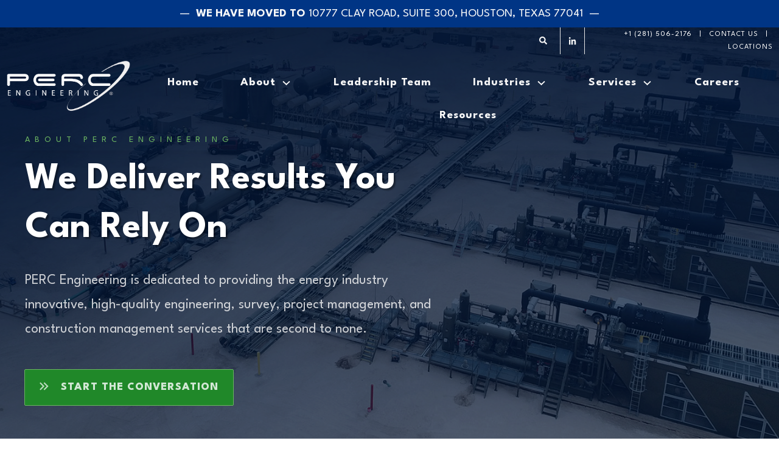

--- FILE ---
content_type: text/html; charset=UTF-8
request_url: https://perc-eng.com/about/
body_size: 46173
content:
<!DOCTYPE html>
<!--[if IE 7]>
<html class="ie ie7" lang="en-US" prefix="og: https://ogp.me/ns#">
<![endif]-->
<!--[if IE 8]>
<html class="ie ie8" lang="en-US" prefix="og: https://ogp.me/ns#">
<![endif]-->
<!--[if !(IE 7) | !(IE 8)  ]><!-->
<html lang="en-US" prefix="og: https://ogp.me/ns#"class="tcb">
<!--<![endif]-->
<head>
		<meta charset="UTF-8"/>
<script type="text/javascript">
/* <![CDATA[ */
var gform;gform||(document.addEventListener("gform_main_scripts_loaded",function(){gform.scriptsLoaded=!0}),document.addEventListener("gform/theme/scripts_loaded",function(){gform.themeScriptsLoaded=!0}),window.addEventListener("DOMContentLoaded",function(){gform.domLoaded=!0}),gform={domLoaded:!1,scriptsLoaded:!1,themeScriptsLoaded:!1,isFormEditor:()=>"function"==typeof InitializeEditor,callIfLoaded:function(o){return!(!gform.domLoaded||!gform.scriptsLoaded||!gform.themeScriptsLoaded&&!gform.isFormEditor()||(gform.isFormEditor()&&console.warn("The use of gform.initializeOnLoaded() is deprecated in the form editor context and will be removed in Gravity Forms 3.1."),o(),0))},initializeOnLoaded:function(o){gform.callIfLoaded(o)||(document.addEventListener("gform_main_scripts_loaded",()=>{gform.scriptsLoaded=!0,gform.callIfLoaded(o)}),document.addEventListener("gform/theme/scripts_loaded",()=>{gform.themeScriptsLoaded=!0,gform.callIfLoaded(o)}),window.addEventListener("DOMContentLoaded",()=>{gform.domLoaded=!0,gform.callIfLoaded(o)}))},hooks:{action:{},filter:{}},addAction:function(o,r,e,t){gform.addHook("action",o,r,e,t)},addFilter:function(o,r,e,t){gform.addHook("filter",o,r,e,t)},doAction:function(o){gform.doHook("action",o,arguments)},applyFilters:function(o){return gform.doHook("filter",o,arguments)},removeAction:function(o,r){gform.removeHook("action",o,r)},removeFilter:function(o,r,e){gform.removeHook("filter",o,r,e)},addHook:function(o,r,e,t,n){null==gform.hooks[o][r]&&(gform.hooks[o][r]=[]);var d=gform.hooks[o][r];null==n&&(n=r+"_"+d.length),gform.hooks[o][r].push({tag:n,callable:e,priority:t=null==t?10:t})},doHook:function(r,o,e){var t;if(e=Array.prototype.slice.call(e,1),null!=gform.hooks[r][o]&&((o=gform.hooks[r][o]).sort(function(o,r){return o.priority-r.priority}),o.forEach(function(o){"function"!=typeof(t=o.callable)&&(t=window[t]),"action"==r?t.apply(null,e):e[0]=t.apply(null,e)})),"filter"==r)return e[0]},removeHook:function(o,r,t,n){var e;null!=gform.hooks[o][r]&&(e=(e=gform.hooks[o][r]).filter(function(o,r,e){return!!(null!=n&&n!=o.tag||null!=t&&t!=o.priority)}),gform.hooks[o][r]=e)}});
/* ]]> */
</script>

				
			<meta name="viewport" content="width=device-width, initial-scale=1.0"/>

		
	
<!-- Search Engine Optimization by Rank Math PRO - https://rankmath.com/ -->
<title>About - PERC Engineering</title>
<meta name="description" content="About PERC Engineering"/>
<meta name="robots" content="index, follow, max-snippet:-1, max-video-preview:-1, max-image-preview:large"/>
<link rel="canonical" href="https://perc-eng.com/about/" />
<meta property="og:locale" content="en_US" />
<meta property="og:type" content="article" />
<meta property="og:title" content="About - PERC Engineering" />
<meta property="og:description" content="About PERC Engineering" />
<meta property="og:url" content="https://perc-eng.com/about/" />
<meta property="og:site_name" content="PERC Engineering" />
<meta property="og:updated_time" content="2025-12-10T02:00:21+00:00" />
<meta property="og:image" content="https://perc-eng.com/wp-content/uploads/2023/03/PERC-Safety.png" />
<meta property="og:image:secure_url" content="https://perc-eng.com/wp-content/uploads/2023/03/PERC-Safety.png" />
<meta property="og:image:width" content="512" />
<meta property="og:image:height" content="512" />
<meta property="og:image:alt" content="About" />
<meta property="og:image:type" content="image/png" />
<meta property="article:published_time" content="2022-12-01T02:30:34+00:00" />
<meta property="article:modified_time" content="2025-12-10T02:00:21+00:00" />
<meta name="twitter:card" content="summary_large_image" />
<meta name="twitter:title" content="About - PERC Engineering" />
<meta name="twitter:description" content="About PERC Engineering" />
<meta name="twitter:image" content="https://perc-eng.com/wp-content/uploads/2023/03/PERC-Safety.png" />
<meta name="twitter:label1" content="Time to read" />
<meta name="twitter:data1" content="2 minutes" />
<script type="application/ld+json" class="rank-math-schema-pro">{"@context":"https://schema.org","@graph":[{"@type":["ProfessionalService","Organization"],"@id":"https://perc-eng.com/#organization","name":"PERC Engineering","url":"https://perc-eng.com","openingHours":["Monday,Tuesday,Wednesday,Thursday,Friday,Saturday,Sunday 09:00-17:00"]},{"@type":"WebSite","@id":"https://perc-eng.com/#website","url":"https://perc-eng.com","name":"PERC Engineering","publisher":{"@id":"https://perc-eng.com/#organization"},"inLanguage":"en-US"},{"@type":"ImageObject","@id":"https://perc-eng.com/wp-content/uploads/2023/06/PERC-Mont-Belvieu.jpg","url":"https://perc-eng.com/wp-content/uploads/2023/06/PERC-Mont-Belvieu.jpg","width":"200","height":"200","inLanguage":"en-US"},{"@type":"WebPage","@id":"https://perc-eng.com/about/#webpage","url":"https://perc-eng.com/about/","name":"About - PERC Engineering","datePublished":"2022-12-01T02:30:34+00:00","dateModified":"2025-12-10T02:00:21+00:00","isPartOf":{"@id":"https://perc-eng.com/#website"},"primaryImageOfPage":{"@id":"https://perc-eng.com/wp-content/uploads/2023/06/PERC-Mont-Belvieu.jpg"},"inLanguage":"en-US"},{"@type":"Person","@id":"https://perc-eng.com/author/benmccreamarketinggroup-com/","name":"ben@mccreamarketinggroup.com","url":"https://perc-eng.com/author/benmccreamarketinggroup-com/","image":{"@type":"ImageObject","@id":"https://secure.gravatar.com/avatar/f78091ec4ddc92f634a55c0026820b775ceee9360f52ee9067cbf7936a5c7f66?s=96&amp;d=mm&amp;r=g","url":"https://secure.gravatar.com/avatar/f78091ec4ddc92f634a55c0026820b775ceee9360f52ee9067cbf7936a5c7f66?s=96&amp;d=mm&amp;r=g","caption":"ben@mccreamarketinggroup.com","inLanguage":"en-US"},"sameAs":["https://perc-eng.com"],"worksFor":{"@id":"https://perc-eng.com/#organization"}},{"@type":"Article","headline":"About - PERC Engineering","datePublished":"2022-12-01T02:30:34+00:00","dateModified":"2025-12-10T02:00:21+00:00","author":{"@id":"https://perc-eng.com/author/benmccreamarketinggroup-com/","name":"ben@mccreamarketinggroup.com"},"publisher":{"@id":"https://perc-eng.com/#organization"},"description":"About PERC Engineering","name":"About - PERC Engineering","@id":"https://perc-eng.com/about/#richSnippet","isPartOf":{"@id":"https://perc-eng.com/about/#webpage"},"image":{"@id":"https://perc-eng.com/wp-content/uploads/2023/06/PERC-Mont-Belvieu.jpg"},"inLanguage":"en-US","mainEntityOfPage":{"@id":"https://perc-eng.com/about/#webpage"}}]}</script>
<!-- /Rank Math WordPress SEO plugin -->

<link rel='dns-prefetch' href='//accounts.google.com' />
<link rel='dns-prefetch' href='//apis.google.com' />
<link rel='dns-prefetch' href='//www.google.com' />
<link rel="alternate" type="application/rss+xml" title="PERC Engineering &raquo; Feed" href="https://perc-eng.com/feed/" />
<link rel="alternate" type="application/rss+xml" title="PERC Engineering &raquo; Comments Feed" href="https://perc-eng.com/comments/feed/" />
<script type="text/javascript">
/* <![CDATA[ */
window._wpemojiSettings = {"baseUrl":"https:\/\/s.w.org\/images\/core\/emoji\/16.0.1\/72x72\/","ext":".png","svgUrl":"https:\/\/s.w.org\/images\/core\/emoji\/16.0.1\/svg\/","svgExt":".svg","source":{"concatemoji":"https:\/\/perc-eng.com\/wp-includes\/js\/wp-emoji-release.min.js?ver=6.8.3"}};
/*! This file is auto-generated */
!function(s,n){var o,i,e;function c(e){try{var t={supportTests:e,timestamp:(new Date).valueOf()};sessionStorage.setItem(o,JSON.stringify(t))}catch(e){}}function p(e,t,n){e.clearRect(0,0,e.canvas.width,e.canvas.height),e.fillText(t,0,0);var t=new Uint32Array(e.getImageData(0,0,e.canvas.width,e.canvas.height).data),a=(e.clearRect(0,0,e.canvas.width,e.canvas.height),e.fillText(n,0,0),new Uint32Array(e.getImageData(0,0,e.canvas.width,e.canvas.height).data));return t.every(function(e,t){return e===a[t]})}function u(e,t){e.clearRect(0,0,e.canvas.width,e.canvas.height),e.fillText(t,0,0);for(var n=e.getImageData(16,16,1,1),a=0;a<n.data.length;a++)if(0!==n.data[a])return!1;return!0}function f(e,t,n,a){switch(t){case"flag":return n(e,"\ud83c\udff3\ufe0f\u200d\u26a7\ufe0f","\ud83c\udff3\ufe0f\u200b\u26a7\ufe0f")?!1:!n(e,"\ud83c\udde8\ud83c\uddf6","\ud83c\udde8\u200b\ud83c\uddf6")&&!n(e,"\ud83c\udff4\udb40\udc67\udb40\udc62\udb40\udc65\udb40\udc6e\udb40\udc67\udb40\udc7f","\ud83c\udff4\u200b\udb40\udc67\u200b\udb40\udc62\u200b\udb40\udc65\u200b\udb40\udc6e\u200b\udb40\udc67\u200b\udb40\udc7f");case"emoji":return!a(e,"\ud83e\udedf")}return!1}function g(e,t,n,a){var r="undefined"!=typeof WorkerGlobalScope&&self instanceof WorkerGlobalScope?new OffscreenCanvas(300,150):s.createElement("canvas"),o=r.getContext("2d",{willReadFrequently:!0}),i=(o.textBaseline="top",o.font="600 32px Arial",{});return e.forEach(function(e){i[e]=t(o,e,n,a)}),i}function t(e){var t=s.createElement("script");t.src=e,t.defer=!0,s.head.appendChild(t)}"undefined"!=typeof Promise&&(o="wpEmojiSettingsSupports",i=["flag","emoji"],n.supports={everything:!0,everythingExceptFlag:!0},e=new Promise(function(e){s.addEventListener("DOMContentLoaded",e,{once:!0})}),new Promise(function(t){var n=function(){try{var e=JSON.parse(sessionStorage.getItem(o));if("object"==typeof e&&"number"==typeof e.timestamp&&(new Date).valueOf()<e.timestamp+604800&&"object"==typeof e.supportTests)return e.supportTests}catch(e){}return null}();if(!n){if("undefined"!=typeof Worker&&"undefined"!=typeof OffscreenCanvas&&"undefined"!=typeof URL&&URL.createObjectURL&&"undefined"!=typeof Blob)try{var e="postMessage("+g.toString()+"("+[JSON.stringify(i),f.toString(),p.toString(),u.toString()].join(",")+"));",a=new Blob([e],{type:"text/javascript"}),r=new Worker(URL.createObjectURL(a),{name:"wpTestEmojiSupports"});return void(r.onmessage=function(e){c(n=e.data),r.terminate(),t(n)})}catch(e){}c(n=g(i,f,p,u))}t(n)}).then(function(e){for(var t in e)n.supports[t]=e[t],n.supports.everything=n.supports.everything&&n.supports[t],"flag"!==t&&(n.supports.everythingExceptFlag=n.supports.everythingExceptFlag&&n.supports[t]);n.supports.everythingExceptFlag=n.supports.everythingExceptFlag&&!n.supports.flag,n.DOMReady=!1,n.readyCallback=function(){n.DOMReady=!0}}).then(function(){return e}).then(function(){var e;n.supports.everything||(n.readyCallback(),(e=n.source||{}).concatemoji?t(e.concatemoji):e.wpemoji&&e.twemoji&&(t(e.twemoji),t(e.wpemoji)))}))}((window,document),window._wpemojiSettings);
/* ]]> */
</script>
<link rel='stylesheet' id='tve_landing_page_base_css-css' href='https://perc-eng.com/wp-content/plugins/thrive-visual-editor/landing-page/templates/css/base.css?ver=10.8.5' type='text/css' media='all' />
<link rel='stylesheet' id='tve_style_family_tve_flt-css' href='https://perc-eng.com/wp-content/plugins/thrive-visual-editor/editor/css/thrive_flat.css?ver=10.8.5' type='text/css' media='all' />
<link rel='stylesheet' id='thrive-theme-styles-css' href='https://perc-eng.com/wp-content/themes/thrive-theme/inc/assets/dist/theme.css?ver=10.8.5' type='text/css' media='all' />
<style id='wp-emoji-styles-inline-css' type='text/css'>

	img.wp-smiley, img.emoji {
		display: inline !important;
		border: none !important;
		box-shadow: none !important;
		height: 1em !important;
		width: 1em !important;
		margin: 0 0.07em !important;
		vertical-align: -0.1em !important;
		background: none !important;
		padding: 0 !important;
	}
</style>
<link rel='stylesheet' id='wp-block-library-css' href='https://perc-eng.com/wp-includes/css/dist/block-library/style.min.css?ver=6.8.3' type='text/css' media='all' />


<link rel='stylesheet' id='wp-components-css' href='https://perc-eng.com/wp-includes/css/dist/components/style.min.css?ver=6.8.3' type='text/css' media='all' />
<link rel='stylesheet' id='godaddy-styles-css' href='https://perc-eng.com/wp-content/mu-plugins/vendor/wpex/godaddy-launch/includes/Dependencies/GoDaddy/Styles/build/latest.css?ver=2.0.2' type='text/css' media='all' />
<link rel='stylesheet' id='parent-style-css' href='https://perc-eng.com/wp-content/themes/thrive-theme/style.css?ver=6.8.3' type='text/css' media='all' />
<link rel='stylesheet' id='child-style-css' href='https://perc-eng.com/wp-content/themes/thrive-theme-child-2/style.css?ver=1.0' type='text/css' media='all' />
<link rel='stylesheet' id='thrive-theme-landingpage-front-css' href='https://perc-eng.com/wp-content/themes/thrive-theme/inc/assets/dist/landingpage-front.css?ver=10.8.5' type='text/css' media='all' />
<link rel='stylesheet' id='thrive-theme-css' href='https://perc-eng.com/wp-content/themes/thrive-theme/style.css?ver=10.8.5' type='text/css' media='all' />
<link rel='stylesheet' id='gform_basic-css' href='https://perc-eng.com/wp-content/plugins/gravityforms/assets/css/dist/basic.min.css?ver=2.9.25' type='text/css' media='all' />
<link rel='stylesheet' id='gform_theme_components-css' href='https://perc-eng.com/wp-content/plugins/gravityforms/assets/css/dist/theme-components.min.css?ver=2.9.25' type='text/css' media='all' />
<link rel='stylesheet' id='gform_theme-css' href='https://perc-eng.com/wp-content/plugins/gravityforms/assets/css/dist/theme.min.css?ver=2.9.25' type='text/css' media='all' />
<script type="text/javascript" src="https://perc-eng.com/wp-includes/js/jquery/jquery.min.js?ver=3.7.1" id="jquery-core-js"></script>
<script type="text/javascript" src="https://perc-eng.com/wp-includes/js/jquery/jquery-migrate.min.js?ver=3.4.1" id="jquery-migrate-js"></script>
<script type="text/javascript" src="https://perc-eng.com/wp-includes/js/jquery/ui/core.min.js?ver=1.13.3" id="jquery-ui-core-js"></script>
<script type="text/javascript" src="https://perc-eng.com/wp-includes/js/jquery/ui/menu.min.js?ver=1.13.3" id="jquery-ui-menu-js"></script>
<script type="text/javascript" src="https://perc-eng.com/wp-includes/js/dist/dom-ready.min.js?ver=f77871ff7694fffea381" id="wp-dom-ready-js"></script>
<script type="text/javascript" src="https://perc-eng.com/wp-includes/js/dist/hooks.min.js?ver=4d63a3d491d11ffd8ac6" id="wp-hooks-js"></script>
<script type="text/javascript" src="https://perc-eng.com/wp-includes/js/dist/i18n.min.js?ver=5e580eb46a90c2b997e6" id="wp-i18n-js"></script>
<script type="text/javascript" id="wp-i18n-js-after">
/* <![CDATA[ */
wp.i18n.setLocaleData( { 'text direction\u0004ltr': [ 'ltr' ] } );
/* ]]> */
</script>
<script type="text/javascript" src="https://perc-eng.com/wp-includes/js/dist/a11y.min.js?ver=3156534cc54473497e14" id="wp-a11y-js"></script>
<script type="text/javascript" src="https://perc-eng.com/wp-includes/js/jquery/ui/autocomplete.min.js?ver=1.13.3" id="jquery-ui-autocomplete-js"></script>
<script type="text/javascript" src="https://perc-eng.com/wp-includes/js/imagesloaded.min.js?ver=5.0.0" id="imagesloaded-js"></script>
<script type="text/javascript" src="https://perc-eng.com/wp-includes/js/masonry.min.js?ver=4.2.2" id="masonry-js"></script>
<script type="text/javascript" src="https://perc-eng.com/wp-includes/js/jquery/jquery.masonry.min.js?ver=3.1.2b" id="jquery-masonry-js"></script>
<script type="text/javascript" id="tve_frontend-js-extra">
/* <![CDATA[ */
var tve_frontend_options = {"ajaxurl":"https:\/\/perc-eng.com\/wp-admin\/admin-ajax.php","is_editor_page":"","page_events":[],"is_single":"1","social_fb_app_id":"","dash_url":"https:\/\/perc-eng.com\/wp-content\/themes\/thrive-theme\/thrive-dashboard","queried_object":{"ID":48,"post_author":"1"},"query_vars":{"page":"","pagename":"about"},"$_POST":[],"translations":{"Copy":"Copy","empty_username":"ERROR: The username field is empty.","empty_password":"ERROR: The password field is empty.","empty_login":"ERROR: Enter a username or email address.","min_chars":"At least %s characters are needed","no_headings":"No headings found","registration_err":{"required_field":"<strong>Error<\/strong>: This field is required","required_email":"<strong>Error<\/strong>: Please type your email address","invalid_email":"<strong>Error<\/strong>: The email address isn&#8217;t correct","passwordmismatch":"<strong>Error<\/strong>: Password mismatch"}},"routes":{"posts":"https:\/\/perc-eng.com\/wp-json\/tcb\/v1\/posts","video_reporting":"https:\/\/perc-eng.com\/wp-json\/tcb\/v1\/video-reporting"},"nonce":"e42c240598","allow_video_src":"","google_client_id":null,"google_api_key":null,"facebook_app_id":null,"lead_generation_custom_tag_apis":["activecampaign","aweber","convertkit","drip","klicktipp","mailchimp","sendlane","zapier"],"post_request_data":[],"user_profile_nonce":"4ca113bfaa","ip":"3.214.176.44","current_user":[],"post_id":"48","post_title":"About","post_type":"page","post_url":"https:\/\/perc-eng.com\/about\/","is_lp":"tcb2-shapeshift-blank-page","conditional_display":{"is_tooltip_dismissed":false}};
/* ]]> */
</script>
<script type="text/javascript" src="https://perc-eng.com/wp-content/plugins/thrive-visual-editor/editor/js/dist/modules/general.min.js?ver=10.8.5" id="tve_frontend-js"></script>
<script type="text/javascript" src="https://perc-eng.com/wp-includes/js/plupload/moxie.min.js?ver=1.3.5.1" id="moxiejs-js"></script>
<script type="text/javascript" id="theme-frontend-js-extra">
/* <![CDATA[ */
var thrive_front_localize = {"comments_form":{"error_defaults":{"email":"Email address invalid","url":"Website address invalid","required":"Required field missing"}},"routes":{"posts":"https:\/\/perc-eng.com\/wp-json\/tcb\/v1\/posts","frontend":"https:\/\/perc-eng.com\/wp-json\/ttb\/v1\/frontend"},"tar_post_url":"?tve=true&action=architect&from_theme=1","is_editor":"","ID":"25","template_url":"?tve=true&action=architect&from_tar=48","pagination_url":{"template":"https:\/\/perc-eng.com\/about\/page\/[thrive_page_number]\/","base":"https:\/\/perc-eng.com\/about\/"},"sidebar_visibility":[],"is_singular":"1","is_user_logged_in":""};
/* ]]> */
</script>
<script type="text/javascript" src="https://perc-eng.com/wp-content/themes/thrive-theme/inc/assets/dist/frontend.min.js?ver=10.8.5" id="theme-frontend-js"></script>
<script type="text/javascript" defer='defer' src="https://perc-eng.com/wp-content/plugins/gravityforms/js/jquery.json.min.js?ver=2.9.25" id="gform_json-js"></script>
<script type="text/javascript" id="gform_gravityforms-js-extra">
/* <![CDATA[ */
var gf_global = {"gf_currency_config":{"name":"U.S. Dollar","symbol_left":"$","symbol_right":"","symbol_padding":"","thousand_separator":",","decimal_separator":".","decimals":2,"code":"USD"},"base_url":"https:\/\/perc-eng.com\/wp-content\/plugins\/gravityforms","number_formats":[],"spinnerUrl":"https:\/\/perc-eng.com\/wp-content\/plugins\/gravityforms\/images\/spinner.svg","version_hash":"96eecdf220f61acc1c6c7bd12fd2b696","strings":{"newRowAdded":"New row added.","rowRemoved":"Row removed","formSaved":"The form has been saved.  The content contains the link to return and complete the form."}};
var gform_i18n = {"datepicker":{"days":{"monday":"Mo","tuesday":"Tu","wednesday":"We","thursday":"Th","friday":"Fr","saturday":"Sa","sunday":"Su"},"months":{"january":"January","february":"February","march":"March","april":"April","may":"May","june":"June","july":"July","august":"August","september":"September","october":"October","november":"November","december":"December"},"firstDay":1,"iconText":"Select date"}};
var gf_legacy_multi = {"1":""};
var gform_gravityforms = {"strings":{"invalid_file_extension":"This type of file is not allowed. Must be one of the following:","delete_file":"Delete this file","in_progress":"in progress","file_exceeds_limit":"File exceeds size limit","illegal_extension":"This type of file is not allowed.","max_reached":"Maximum number of files reached","unknown_error":"There was a problem while saving the file on the server","currently_uploading":"Please wait for the uploading to complete","cancel":"Cancel","cancel_upload":"Cancel this upload","cancelled":"Cancelled","error":"Error","message":"Message"},"vars":{"images_url":"https:\/\/perc-eng.com\/wp-content\/plugins\/gravityforms\/images"}};
/* ]]> */
</script>
<script type="text/javascript" defer='defer' src="https://perc-eng.com/wp-content/plugins/gravityforms/js/gravityforms.min.js?ver=2.9.25" id="gform_gravityforms-js"></script>
<script type="text/javascript" defer='defer' src="https://perc-eng.com/wp-content/plugins/gravityforms/assets/js/dist/utils.min.js?ver=48a3755090e76a154853db28fc254681" id="gform_gravityforms_utils-js"></script>
<link rel="https://api.w.org/" href="https://perc-eng.com/wp-json/" /><link rel="alternate" title="JSON" type="application/json" href="https://perc-eng.com/wp-json/wp/v2/pages/48" /><link rel="EditURI" type="application/rsd+xml" title="RSD" href="https://perc-eng.com/xmlrpc.php?rsd" />
<link rel='shortlink' href='https://perc-eng.com/?p=48' />
<link rel="alternate" title="oEmbed (JSON)" type="application/json+oembed" href="https://perc-eng.com/wp-json/oembed/1.0/embed?url=https%3A%2F%2Fperc-eng.com%2Fabout%2F" />
<link rel="alternate" title="oEmbed (XML)" type="text/xml+oembed" href="https://perc-eng.com/wp-json/oembed/1.0/embed?url=https%3A%2F%2Fperc-eng.com%2Fabout%2F&#038;format=xml" />

<style type="text/css" id="tve_global_variables">:root{--tcb-color-0:rgb(69, 69, 69);--tcb-color-0-h:0;--tcb-color-0-s:0%;--tcb-color-0-l:27%;--tcb-color-0-a:1;--tcb-color-1:rgb(32, 136, 41);--tcb-color-1-h:125;--tcb-color-1-s:61%;--tcb-color-1-l:32%;--tcb-color-1-a:1;--tcb-color-2:rgb(0, 42, 110);--tcb-color-2-h:217;--tcb-color-2-s:100%;--tcb-color-2-l:21%;--tcb-color-2-a:1;--tcb-color-3:rgb(107, 180, 97);--tcb-color-3-h:112;--tcb-color-3-s:35%;--tcb-color-3-l:54%;--tcb-color-3-a:1;--tcb-color-4:rgb(176, 175, 181);--tcb-color-4-h:249;--tcb-color-4-s:3%;--tcb-color-4-l:69%;--tcb-color-4-a:1;--tcb-gradient-0:linear-gradient(227deg, rgba(69, 69, 69, 0.1) 0%, rgba(176, 175, 181, 0.05) 100%);--tcb-background-author-image:url(https://secure.gravatar.com/avatar/f78091ec4ddc92f634a55c0026820b775ceee9360f52ee9067cbf7936a5c7f66?s=256&d=mm&r=g);--tcb-background-user-image:url();--tcb-background-featured-image-thumbnail:url(https://perc-eng.com/wp-content/plugins/thrive-visual-editor/editor/css/images/featured_image.png);--tcb-skin-color-0:hsla(var(--tcb-theme-main-master-h,210), var(--tcb-theme-main-master-s,77%), var(--tcb-theme-main-master-l,54%), var(--tcb-theme-main-master-a,1));--tcb-skin-color-0-h:var(--tcb-theme-main-master-h,210);--tcb-skin-color-0-s:var(--tcb-theme-main-master-s,77%);--tcb-skin-color-0-l:var(--tcb-theme-main-master-l,54%);--tcb-skin-color-0-a:var(--tcb-theme-main-master-a,1);--tcb-skin-color-1:hsla(calc(var(--tcb-theme-main-master-h,210) - 0 ), calc(var(--tcb-theme-main-master-s,77%) + 2% ), calc(var(--tcb-theme-main-master-l,54%) - 0% ), 0.5);--tcb-skin-color-1-h:calc(var(--tcb-theme-main-master-h,210) - 0 );--tcb-skin-color-1-s:calc(var(--tcb-theme-main-master-s,77%) + 2% );--tcb-skin-color-1-l:calc(var(--tcb-theme-main-master-l,54%) - 0% );--tcb-skin-color-1-a:0.5;--tcb-skin-color-2:rgb(248, 248, 248);--tcb-skin-color-2-h:0;--tcb-skin-color-2-s:0%;--tcb-skin-color-2-l:97%;--tcb-skin-color-2-a:1;--tcb-skin-color-3:hsla(calc(var(--tcb-theme-main-master-h,210) + 30 ), 85%, 13%, 1);--tcb-skin-color-3-h:calc(var(--tcb-theme-main-master-h,210) + 30 );--tcb-skin-color-3-s:85%;--tcb-skin-color-3-l:13%;--tcb-skin-color-3-a:1;--tcb-skin-color-4:rgb(12, 17, 21);--tcb-skin-color-4-h:206;--tcb-skin-color-4-s:27%;--tcb-skin-color-4-l:6%;--tcb-skin-color-4-a:1;--tcb-skin-color-5:rgb(106, 107, 108);--tcb-skin-color-5-h:210;--tcb-skin-color-5-s:0%;--tcb-skin-color-5-l:41%;--tcb-skin-color-5-a:1;--tcb-skin-color-8:hsla(calc(var(--tcb-theme-main-master-h,210) - 0 ), calc(var(--tcb-theme-main-master-s,77%) + 2% ), calc(var(--tcb-theme-main-master-l,54%) - 0% ), 0.18);--tcb-skin-color-8-h:calc(var(--tcb-theme-main-master-h,210) - 0 );--tcb-skin-color-8-s:calc(var(--tcb-theme-main-master-s,77%) + 2% );--tcb-skin-color-8-l:calc(var(--tcb-theme-main-master-l,54%) - 0% );--tcb-skin-color-8-a:0.18;--tcb-skin-color-9:hsla(calc(var(--tcb-theme-main-master-h,210) - 3 ), 56%, 96%, 1);--tcb-skin-color-9-h:calc(var(--tcb-theme-main-master-h,210) - 3 );--tcb-skin-color-9-s:56%;--tcb-skin-color-9-l:96%;--tcb-skin-color-9-a:1;--tcb-skin-color-10:hsla(calc(var(--tcb-theme-main-master-h,210) - 21 ), calc(var(--tcb-theme-main-master-s,77%) + 23% ), calc(var(--tcb-theme-main-master-l,54%) + 27% ), 1);--tcb-skin-color-10-h:calc(var(--tcb-theme-main-master-h,210) - 21 );--tcb-skin-color-10-s:calc(var(--tcb-theme-main-master-s,77%) + 23% );--tcb-skin-color-10-l:calc(var(--tcb-theme-main-master-l,54%) + 27% );--tcb-skin-color-10-a:1;--tcb-skin-color-13:hsla(calc(var(--tcb-theme-main-master-h,210) - 0 ), calc(var(--tcb-theme-main-master-s,77%) + 2% ), calc(var(--tcb-theme-main-master-l,54%) - 18% ), 0.5);--tcb-skin-color-13-h:calc(var(--tcb-theme-main-master-h,210) - 0 );--tcb-skin-color-13-s:calc(var(--tcb-theme-main-master-s,77%) + 2% );--tcb-skin-color-13-l:calc(var(--tcb-theme-main-master-l,54%) - 18% );--tcb-skin-color-13-a:0.5;--tcb-skin-color-14:rgb(230, 230, 230);--tcb-skin-color-14-h:0;--tcb-skin-color-14-s:0%;--tcb-skin-color-14-l:90%;--tcb-skin-color-14-a:1;--tcb-skin-color-16:hsla(calc(var(--tcb-theme-main-master-h,210) - 0 ), 3%, 36%, 1);--tcb-skin-color-16-h:calc(var(--tcb-theme-main-master-h,210) - 0 );--tcb-skin-color-16-s:3%;--tcb-skin-color-16-l:36%;--tcb-skin-color-16-a:1;--tcb-skin-color-18:hsla(calc(var(--tcb-theme-main-master-h,210) - 1 ), calc(var(--tcb-theme-main-master-s,77%) + 1% ), calc(var(--tcb-theme-main-master-l,54%) - 1% ), 0.8);--tcb-skin-color-18-h:calc(var(--tcb-theme-main-master-h,210) - 1 );--tcb-skin-color-18-s:calc(var(--tcb-theme-main-master-s,77%) + 1% );--tcb-skin-color-18-l:calc(var(--tcb-theme-main-master-l,54%) - 1% );--tcb-skin-color-18-a:0.8;--tcb-skin-color-19:hsla(calc(var(--tcb-theme-main-master-h,210) - 3 ), 56%, 96%, 0.85);--tcb-skin-color-19-h:calc(var(--tcb-theme-main-master-h,210) - 3 );--tcb-skin-color-19-s:56%;--tcb-skin-color-19-l:96%;--tcb-skin-color-19-a:0.85;--tcb-skin-color-20:hsla(calc(var(--tcb-theme-main-master-h,210) - 3 ), 56%, 96%, 0.9);--tcb-skin-color-20-h:calc(var(--tcb-theme-main-master-h,210) - 3 );--tcb-skin-color-20-s:56%;--tcb-skin-color-20-l:96%;--tcb-skin-color-20-a:0.9;--tcb-skin-color-21:hsla(calc(var(--tcb-theme-main-master-h,210) - 210 ), calc(var(--tcb-theme-main-master-s,77%) - 77% ), calc(var(--tcb-theme-main-master-l,54%) + 46% ), 1);--tcb-skin-color-21-h:calc(var(--tcb-theme-main-master-h,210) - 210 );--tcb-skin-color-21-s:calc(var(--tcb-theme-main-master-s,77%) - 77% );--tcb-skin-color-21-l:calc(var(--tcb-theme-main-master-l,54%) + 46% );--tcb-skin-color-21-a:1;--tcb-skin-color-22:rgb(255, 255, 255);--tcb-skin-color-22-h:0;--tcb-skin-color-22-s:0%;--tcb-skin-color-22-l:100%;--tcb-skin-color-22-a:1;--tcb-skin-color-23:rgb(32, 65, 71);--tcb-skin-color-23-h:189;--tcb-skin-color-23-s:37%;--tcb-skin-color-23-l:20%;--tcb-skin-color-23-a:1;--tcb-skin-color-24:rgb(59, 59, 59);--tcb-skin-color-24-h:0;--tcb-skin-color-24-s:0%;--tcb-skin-color-24-l:23%;--tcb-skin-color-24-a:1;--tcb-skin-color-25:hsla(calc(var(--tcb-theme-main-master-h,210) - 0 ), calc(var(--tcb-theme-main-master-s,77%) + 5% ), calc(var(--tcb-theme-main-master-l,54%) + 8% ), 0.04);--tcb-skin-color-25-h:calc(var(--tcb-theme-main-master-h,210) - 0 );--tcb-skin-color-25-s:calc(var(--tcb-theme-main-master-s,77%) + 5% );--tcb-skin-color-25-l:calc(var(--tcb-theme-main-master-l,54%) + 8% );--tcb-skin-color-25-a:0.04;--tcb-skin-color-26:hsla(calc(var(--tcb-theme-main-master-h,210) + 1 ), calc(var(--tcb-theme-main-master-s,77%) + 6% ), calc(var(--tcb-theme-main-master-l,54%) + 9% ), 0.12);--tcb-skin-color-26-h:calc(var(--tcb-theme-main-master-h,210) + 1 );--tcb-skin-color-26-s:calc(var(--tcb-theme-main-master-s,77%) + 6% );--tcb-skin-color-26-l:calc(var(--tcb-theme-main-master-l,54%) + 9% );--tcb-skin-color-26-a:0.12;--tcb-skin-color-27:hsla(calc(var(--tcb-theme-main-master-h,210) + 10 ), calc(var(--tcb-theme-main-master-s,77%) + 6% ), calc(var(--tcb-theme-main-master-l,54%) + 17% ), 1);--tcb-skin-color-27-h:calc(var(--tcb-theme-main-master-h,210) + 10 );--tcb-skin-color-27-s:calc(var(--tcb-theme-main-master-s,77%) + 6% );--tcb-skin-color-27-l:calc(var(--tcb-theme-main-master-l,54%) + 17% );--tcb-skin-color-27-a:1;--tcb-skin-color-28:hsla(calc(var(--tcb-theme-main-master-h,210) + 2 ), calc(var(--tcb-theme-main-master-s,77%) - 34% ), calc(var(--tcb-theme-main-master-l,54%) + 27% ), 1);--tcb-skin-color-28-h:calc(var(--tcb-theme-main-master-h,210) + 2 );--tcb-skin-color-28-s:calc(var(--tcb-theme-main-master-s,77%) - 34% );--tcb-skin-color-28-l:calc(var(--tcb-theme-main-master-l,54%) + 27% );--tcb-skin-color-28-a:1;--tcb-skin-color-29:hsla(calc(var(--tcb-theme-main-master-h,210) - 0 ), calc(var(--tcb-theme-main-master-s,77%) + 6% ), calc(var(--tcb-theme-main-master-l,54%) + 10% ), 0.4);--tcb-skin-color-29-h:calc(var(--tcb-theme-main-master-h,210) - 0 );--tcb-skin-color-29-s:calc(var(--tcb-theme-main-master-s,77%) + 6% );--tcb-skin-color-29-l:calc(var(--tcb-theme-main-master-l,54%) + 10% );--tcb-skin-color-29-a:0.4;--tcb-skin-color-30:hsla(calc(var(--tcb-theme-main-master-h,210) - 1 ), calc(var(--tcb-theme-main-master-s,77%) + 5% ), calc(var(--tcb-theme-main-master-l,54%) + 8% ), 0.85);--tcb-skin-color-30-h:calc(var(--tcb-theme-main-master-h,210) - 1 );--tcb-skin-color-30-s:calc(var(--tcb-theme-main-master-s,77%) + 5% );--tcb-skin-color-30-l:calc(var(--tcb-theme-main-master-l,54%) + 8% );--tcb-skin-color-30-a:0.85;--tcb-main-master-h:216;--tcb-main-master-s:100%;--tcb-main-master-l:26%;--tcb-main-master-a:1;--tcb-theme-main-master-h:216;--tcb-theme-main-master-s:100%;--tcb-theme-main-master-l:26%;--tcb-theme-main-master-a:1;}</style><link type="text/css" rel="stylesheet" class="thrive-external-font" href="https://fonts.googleapis.com/css?family=League+Spartan:400,800,700,300,600,500&#038;subset=latin&#038;display=swap"><link type="text/css" rel="stylesheet" class="thrive-external-font" href="https://fonts.googleapis.com/css?family=Muli:400,400i,800,800i,700,700i,500,500i,600,600i,300,200,900,300i,900i&#038;subset=latin&#038;display=swap"><link type="text/css" rel="stylesheet" class="thrive-external-font" href="https://fonts.googleapis.com/css?family=Montserrat:400,700,800,600,900&#038;subset=latin&#038;display=swap"><style type="text/css" id="thrive-default-styles">@media (min-width: 300px) { .tcb-style-wrap h1{ color:var(--tcb-skin-color-4);--tcb-applied-color:var$(--tcb-skin-color-4);font-family:"League Spartan";--g-regular-weight:400;font-weight:var(--g-bold-weight, bold);font-size:58px;background-color:rgba(0, 0, 0, 0);font-style:normal;margin:0px;padding-top:0px;padding-bottom:24px;text-decoration:rgba(10, 10, 10, 0.85);text-transform:none;border-left:0px none rgba(10, 10, 10, 0.85);--g-bold-weight:700;line-height:1.3em;--tcb-typography-font-family:"League Spartan";--tcb-typography-font-size:58px; }.tcb-style-wrap h2{ font-family:"League Spartan";--g-regular-weight:400;font-weight:var(--g-bold-weight, bold);color:var(--tcb-skin-color-4);--tcb-applied-color:var$(--tcb-skin-color-4);--g-bold-weight:700;padding-top:0px;margin-top:0px;padding-bottom:24px;margin-bottom:0px;font-size:50px;line-height:1.4em;--tcb-typography-font-family:"League Spartan";--tcb-typography-font-size:50px; }.tcb-style-wrap h3{ font-family:"League Spartan";--g-regular-weight:400;font-weight:var(--g-bold-weight, bold);color:var(--tcb-skin-color-4);--tcb-applied-color:var$(--tcb-skin-color-4);--g-bold-weight:700;padding-top:0px;margin-top:0px;padding-bottom:24px;margin-bottom:0px;font-size:44px;line-height:1.4em;--tcb-typography-font-family:"League Spartan";--tcb-typography-font-size:44px; }.tcb-style-wrap h4{ font-family:"League Spartan";--g-regular-weight:400;font-weight:var(--g-bold-weight, bold);color:var(--tcb-skin-color-4);--tcb-applied-color:var$(--tcb-skin-color-4);--g-bold-weight:700;padding-top:0px;margin-top:0px;padding-bottom:24px;margin-bottom:0px;font-size:36px;line-height:1.4em;--tcb-typography-font-family:"League Spartan";--tcb-typography-font-size:36px; }.tcb-style-wrap h5{ font-family:"League Spartan";--g-regular-weight:400;font-weight:var(--g-bold-weight, bold);color:var(--tcb-skin-color-4);--tcb-applied-color:var$(--tcb-skin-color-4);--g-bold-weight:700;padding-top:0px;margin-top:0px;padding-bottom:24px;margin-bottom:0px;line-height:1.4em;--tcb-typography-font-family:"League Spartan";font-size:30px;--tcb-typography-font-size:30px; }.tcb-style-wrap h6{ font-family:"League Spartan";--g-regular-weight:400;font-weight:var(--g-bold-weight, bold);color:var(--tcb-skin-color-4);--tcb-applied-color:var$(--tcb-skin-color-4);--g-bold-weight:700;padding-top:0px;margin-top:0px;padding-bottom:24px;margin-bottom:0px;line-height:1.6em;--tcb-typography-font-family:"League Spartan";font-size:24px;--tcb-typography-font-size:24px; }.tcb-style-wrap p{ color:var(--tcb-color-0);--tcb-applied-color:var$(--tcb-color-0);font-family:"League Spartan";--g-regular-weight:400;--g-bold-weight:700;font-weight:var(--g-regular-weight, normal);font-size:23px;padding-top:0px;margin-top:0px;padding-bottom:24px;margin-bottom:0px;--tcb-typography-font-family:"League Spartan";--tcb-typography-color:var(--tcb-color-0);--tve-applied-color:var$(--tcb-color-0);--tcb-typography-font-size:23px; }:not(.inc) .thrv_text_element a:not(.tcb-button-link), :not(.inc) .tcb-styled-list a, :not(.inc) .tcb-numbered-list a, :not(.inc) .theme-dynamic-list a, .tve-input-option-text a, .tcb-post-content p a, .tcb-post-content li a, .tcb-post-content blockquote a, .tcb-post-content pre a{ --tcb-applied-color:var$(--tcb-skin-color-5);font-family:"League Spartan";--g-regular-weight:400;--g-bold-weight:800;font-weight:var(--g-regular-weight, normal);font-size:inherit;text-decoration:none;--eff:left-right;color:inherit;--tve-applied-color:inherit;--eff-color:rgb(0, 42, 110);--eff-faded:rgba(0, 42, 110, 0.6);--eff-ensure-contrast:rgba(0, 42, 110, 0.6);--eff-ensure-contrast-complement:rgba(68, 0, 110, 0.6);box-shadow:none;border-bottom:none;background-image:linear-gradient(var(--eff-color), var(--eff-color));background-position:0px 100%;background-size:0% 0.15em;background-repeat:no-repeat;background-attachment:initial;background-origin:initial;background-clip:initial;background-color:initial;animation:0s ease 0s 1 normal none running none;transition:background-size 0.2s ease 0.05s;padding-left:0px;--tve-applied-box-shadow:none;--tve-applied-background-image:linear-gradient(var$(--eff-color), var$(--eff-color)); }:not(.inc) .thrv_text_element a:not(.tcb-button-link):hover, :not(.inc) .tcb-styled-list a:hover, :not(.inc) .tcb-numbered-list a:hover, :not(.inc) .theme-dynamic-list a:hover, .tve-input-option-text a:hover, .tcb-post-content p a:hover, .tcb-post-content li a:hover, .tcb-post-content blockquote a:hover, .tcb-post-content pre a:hover { text-decoration:none;--eff:none;color:var(--tcb-skin-color-3);background-image:linear-gradient(var(--eff-color), var(--eff-color));background-position:0px 100%;background-size:100% 0.15em;background-repeat:no-repeat;background-attachment:initial;background-origin:initial;background-clip:initial;background-color:initial;box-shadow:none;--tve-applied-box-shadow:none;--tve-applied-background-image:linear-gradient(var$(--eff-color), var$(--eff-color)); }.tcb-style-wrap ul:not([class*="menu"]), .tcb-style-wrap ol{ color:var(--tcb-skin-color-5);--tcb-applied-color:var$(--tcb-skin-color-5);font-family:Muli;--g-regular-weight:400;--g-bold-weight:800;font-weight:var(--g-regular-weight, normal);font-size:18px;margin-top:0px;margin-bottom:0px;padding-top:0px;padding-bottom:12px;padding-left:0px; }.tcb-style-wrap li:not([class*="menu"]){ color:var(--tcb-color-0);--tcb-applied-color:var$(--tcb-color-0);font-family:"League Spartan";--g-regular-weight:400;--g-bold-weight:700;font-weight:var(--g-regular-weight, normal);font-size:23px;line-height:1.4em;padding-bottom:16px;margin-bottom:0px;--tcb-typography-font-family:"League Spartan";--tcb-typography-font-size:23px;--tcb-typography-color:var(--tcb-color-0);--tve-applied-color:var$(--tcb-color-0); }.tcb-style-wrap blockquote{ color:var(--tcb-color-0);--tcb-applied-color:var$(--tcb-color-0);font-family:"League Spartan";--g-regular-weight:400;--g-bold-weight:800;font-weight:var(--g-regular-weight, normal);font-size:23px;padding-top:0px;padding-bottom:0px;border-left:2px solid var(--tcb-skin-color-1);margin-top:0px;margin-bottom:24px;--tcb-typography-font-family:"League Spartan";--tcb-typography-font-size:23px;--tcb-typography-color:var(--tcb-color-0);--tve-applied-color:var$(--tcb-color-0);font-style:normal;--tcb-typography-font-style:normal; } }@media (max-width: 1023px) { .tcb-style-wrap h1{ font-size:36px;padding-bottom:22px;margin-bottom:0px; }.tcb-style-wrap h2{ padding-bottom:22px;margin-bottom:0px;font-size:28px; }.tcb-style-wrap h3{ padding-bottom:22px;margin-bottom:0px;font-size:22px; }.tcb-style-wrap h4{ padding-bottom:22px;margin-bottom:0px; }.tcb-style-wrap h5{ padding-bottom:22px;margin-bottom:0px; }.tcb-style-wrap h6{ padding-bottom:22px;margin-bottom:0px; }.tcb-style-wrap p{ padding-bottom:22px;margin-bottom:0px;padding-top:0px;margin-top:0px; }.tcb-style-wrap ul:not([class*="menu"]), .tcb-style-wrap ol{ padding-top:0px;padding-bottom:4px; }.tcb-style-wrap li:not([class*="menu"]){ line-height:1.75em;--tcb-typography-line-height:1.75em;padding-bottom:14px;margin-bottom:0px; }.tcb-style-wrap blockquote{ margin-bottom:22px; } }@media (max-width: 767px) { .tcb-style-wrap h1{ font-size:28px;padding-bottom:20px;margin-bottom:0px; }.tcb-style-wrap h2{ font-size:24px;padding-bottom:20px;margin-bottom:0px; }.tcb-style-wrap h3{ font-size:22px;padding-bottom:20px;margin-bottom:0px; }.tcb-style-wrap h4{ font-size:20px;padding-bottom:20px;margin-bottom:0px; }.tcb-style-wrap h5{ padding-bottom:20px;margin-bottom:0px; }.tcb-style-wrap h6{ padding-bottom:20px;margin-bottom:0px; }.tcb-style-wrap p{ padding-bottom:20px;margin-bottom:0px;padding-top:0px;margin-top:0px; }.tcb-style-wrap ul:not([class*="menu"]), .tcb-style-wrap ol{ padding-left:0px;padding-bottom:4px;padding-top:0px; }.tcb-style-wrap li:not([class*="menu"]){ padding-bottom:10px;margin-bottom:0px; }.tcb-style-wrap blockquote{ margin-bottom:20px; } }</style><link rel="icon" href="https://perc-eng.com/wp-content/uploads/2022/12/PERC-FavIcon.png" sizes="32x32" />
<link rel="icon" href="https://perc-eng.com/wp-content/uploads/2022/12/PERC-FavIcon.png" sizes="192x192" />
<link rel="apple-touch-icon" href="https://perc-eng.com/wp-content/uploads/2022/12/PERC-FavIcon.png" />
<meta name="msapplication-TileImage" content="https://perc-eng.com/wp-content/uploads/2022/12/PERC-FavIcon.png" />
			<style class="tve_custom_style">@import url("//fonts.googleapis.com/css?family=League+Spartan:400,500,800,700,600&subset=latin");@media (min-width: 300px){.tve_post_lp > div > :not(#tve){--page-section-max-width: 1080px;}.thrv_footer .symbol-section-in{max-width: var(--page-section-max-width,1080px) !important;}[data-css="tve-u-1857aeb07a6"]{max-width: 1320px;min-width: auto;min-height: 840px !important;max-height: unset !important;--tve-applied-max-height: unset !important;}[data-css="tve-u-1857aeb07a7"]{filter: grayscale(0%) brightness(75%) contrast(100%) blur(0px) sepia(0%) invert(0%) saturate(100%) hue-rotate(0deg);background-color: var(--tcb-skin-color-24) !important;--background-color: var(--tcb-skin-color-24) !important;--tve-applied-background-color: var$(--tcb-skin-color-24) !important;background-image: linear-gradient(160deg,rgba(0,25,66,0.8) 0%,rgba(0,42,110,0.3) 100%),url("https://perc-eng.com/wp-content/uploads/2023/02/PERC-ETC-Battle-Axe-Modular-compressor-Facility.jpg") !important;background-size: auto,cover !important;background-position: 50% 50%,50% 100% !important;background-attachment: scroll,fixed !important;background-repeat: no-repeat,no-repeat !important;--background-image: linear-gradient(160deg,rgba(0,25,66,0.8) 0%,rgba(0,42,110,0.3) 100%),url("https://perc-eng.com/wp-content/uploads/2023/02/PERC-ETC-Battle-Axe-Modular-compressor-Facility.jpg") !important;--background-size: auto,cover !important;--background-position: 50% 50%,50% 100% !important;--background-attachment: scroll,fixed !important;--background-repeat: no-repeat,no-repeat !important;--tve-applied-background-image: linear-gradient(160deg,rgba(0,25,66,0.8) 0%,rgba(0,42,110,0.3) 100%),url("https://perc-eng.com/wp-content/uploads/2023/02/PERC-ETC-Battle-Axe-Modular-compressor-Facility.jpg") !important;}[data-css="tve-u-1857aeb07a8"] .tve-page-section-in{justify-content: center;display: flex;flex-direction: column;}[data-css="tve-u-1857aeb07a9"]{max-width: 740px;float: left;z-index: 3;position: relative;--tve-alignment: left;--tve-applied-max-width: 800px !important;margin-top: 60px !important;}[data-css="tve-u-1857aeb07aa"]::after{clear: both;}:not(#tve) [data-css="tve-u-1857aeb07ac"]{text-shadow: rgba(0,0,0,0.35) 3px 3px 2px;--tve-applied-text-shadow: 3px 3px 2px rgba(0,0,0,0.35);--tcb-applied-color: var$(--tcb-skin-color-22);color: var(--tcb-skin-color-22) !important;--tve-applied-color: var$(--tcb-skin-color-22) !important;font-size: 62px !important;}:not(#tve) [data-css="tve-u-1857aeb07ad"]{letter-spacing: 8px;--tcb-applied-color: var$(--tcb-color-3);color: rgb(107,180,97) !important;--tve-applied-color: var$(--tcb-color-3) !important;text-transform: uppercase !important;font-size: 14px !important;padding-bottom: 11px !important;margin-bottom: 0px !important;}[data-css="tve-u-1857aeb07ae"] .tcb-button-link{letter-spacing: 2px;background-image: linear-gradient(var(--tcb-local-color-62516,rgb(19,114,211)),var(--tcb-local-color-62516,rgb(19,114,211)));--tve-applied-background-image: linear-gradient(var$(--tcb-local-color-62516,rgb(19,114,211)),var$(--tcb-local-color-62516,rgb(19,114,211)));background-size: auto;background-attachment: scroll;border-radius: 2px;padding-top: 18px;padding-bottom: 18px;padding-left: 18px;background-position: 50% 50%;background-repeat: no-repeat;overflow: hidden;box-shadow: none;--tve-applied-box-shadow: none;border: 1px solid rgb(255,255,255);--tve-applied-border: 1px solid rgb(255,255,255);background-color: transparent !important;padding-right: 24px !important;}[data-css="tve-u-1857aeb07ae"] .tcb-button-link span{color: rgb(255,255,255);--tcb-applied-color: #fff;}[data-css="tve-u-1857aeb07ae"]{float: left;z-index: 3;position: relative;--tve-alignment: left;--tve-border-radius: 2px;--tve-border-width: 1px;--tcb-local-color-62516: rgb(32,136,41) !important;}[data-css="tve-u-1857aeb07af"]::after{clear: both;}[data-css="tve-u-1857aeb07b0"]{--tcb-local-color-icon: rgba(255,255,255,0.7);--tcb-local-color-var: rgba(255,255,255,0.7);--tve-icon-size: 26px;font-size: 26px;width: 26px;height: 26px;margin-top: -4px !important;}:not(#tve) [data-css="tve-u-1857aeb07b1"]{letter-spacing: 1px;--g-bold-weight: 800;text-transform: uppercase !important;font-family: "League Spartan" !important;color: rgba(255,255,255,0.8) !important;--tcb-applied-color: rgba(255,255,255,0.8) !important;--tve-applied-color: rgba(255,255,255,0.8) !important;font-size: 18px !important;}[data-css="tve-u-1857aeb07b1"]{font-weight: var(--g-bold-weight,bold) !important;}[data-css="tve-u-1857aeb07b1"] strong{font-weight: 800 !important;}:not(#tve) [data-css="tve-u-1857aeb07b2"]{color: rgba(248,248,248,0.8) !important;--tcb-applied-color: rgba(248,248,248,0.8) !important;--tve-applied-color: rgba(248,248,248,0.8) !important;}:not(#tve) [data-css="tve-u-1857aeb07b0"] > :first-child{color: rgba(255,255,255,0.7);--tve-applied-color: rgba(255,255,255,0.7);}:not(#tve) [data-css="tve-u-1857aeb07ae"]:hover [data-css="tve-u-1857aeb07b1"]{color: rgb(255,255,255) !important;--tcb-applied-color: rgb(255,255,255) !important;--tve-applied-color: rgb(255,255,255) !important;}[data-css="tve-u-1857aeb07ae"]:hover [data-css="tve-u-1857aeb07b0"]{--tcb-local-color-icon: rgb(255,255,255);--tcb-local-color-var: rgb(255,255,255);}:not(#tve) [data-css="tve-u-1857aeb07ae"]:hover [data-css="tve-u-1857aeb07b0"] > :first-child{color: rgb(255,255,255);--tve-applied-color: rgb(255,255,255);}[data-css="tve-u-1857aeb07a8"]{padding-left: 20px !important;padding-right: 20px !important;}:not(#tve) [data-css="tve-u-1857b04869a"]{letter-spacing: 8px;--tcb-applied-color: var$(--tcb-color-3);color: rgb(107,180,97) !important;--tve-applied-color: var$(--tcb-color-3) !important;text-transform: uppercase !important;font-size: 16px !important;padding-bottom: 11px !important;margin-bottom: 0px !important;}[data-css="tve-u-1857b04869f"]{max-width: 1320px;min-width: auto;}[data-css="tve-u-1857b0486a1"]{padding: 120px 20px !important;}:not(#tve) [data-css="tve-u-1857b0486a8"]{font-size: 42px !important;}[data-css="tve-u-1857b07ca6a"]{--tve-alignment: center;float: none;max-width: 900px;margin-left: auto !important;margin-right: auto !important;--tve-applied-max-width: 900px !important;}[data-css="tve-u-1857b1047bc"]{max-width: 1360px;min-width: auto;}[data-css="tve-u-1857b1047bb"]{--tcb-local-color-14538: var(--tcb-skin-color-8);--tcb-local-related-14538: --tcb-skin-color-8;--tcb-local-default-14538: rgba(47,139,231,0.18);--tcb-local-color-6708b: var(--tcb-skin-color-16);--tcb-local-related-6708b: --tcb-skin-color-16;--tcb-local-default-6708b: rgb(90,93,96);--tcb-local-color-f9c77: var(--tcb-skin-color-1);--tcb-local-related-f9c77: --tcb-skin-color-1;--tcb-local-default-f9c77: rgba(47,139,231,0.5);--tcb-local-color-f4c24: var(--tcb-skin-color-0);--tcb-local-related-f4c24: --tcb-skin-color-0;--tcb-local-default-f4c24: rgb(47,138,229);padding: 120px 40px !important;margin-top: 0px !important;}:not(#tve) [data-css="tve-u-1857b1047be"]{padding-bottom: 0px !important;margin-bottom: 0px !important;font-size: 42px !important;}[data-css="tve-u-1857b1047bd"]{margin-bottom: 20px !important;}:not(#tve) [data-css="tve-u-1857b1047ca"]{letter-spacing: 2px;--tcb-applied-color: var$(--tcb-local-color-f4c24,rgb(47,138,229));padding-top: 0px !important;margin-top: 0px !important;padding-bottom: 0px !important;margin-bottom: 0px !important;text-transform: uppercase !important;font-size: 19px !important;color: var(--tcb-local-color-f4c24,rgb(47,138,229)) !important;}[data-css="tve-u-1857b1047c6"]{border-radius: 0px;overflow: hidden;border-bottom: 1px solid var(--tcb-local-color-f4c24,rgb(47,138,229)) !important;}:not(#tve) [data-css="tve-u-1857b1047cc"]{letter-spacing: 4px;padding-top: 0px !important;margin-top: 0px !important;padding-bottom: 0px !important;margin-bottom: 0px !important;font-size: 14px !important;text-transform: uppercase !important;}[data-css="tve-u-1857b1047cb"]{margin-bottom: 40px !important;}[data-css="tve-u-1857b1047c5"]{margin-top: 0px !important;margin-bottom: 20px !important;padding: 1px 1px 40px !important;}[data-css="tve-u-1857b1047d5"]{margin-top: 0px !important;margin-bottom: 20px !important;padding: 1px 1px 40px !important;}[data-css="tve-u-1857b1047da"]{margin-top: 0px !important;margin-bottom: 20px !important;padding: 1px 1px 40px !important;}[data-css="tve-u-1857b1047db"]{width: 410px;--tve-border-radius: 20px;border-radius: 20px;overflow: hidden;margin-top: 0px !important;}[data-css="tve-u-1857b1047c7"]{width: 410px;--tve-border-radius: 20px;border-radius: 20px;overflow: hidden;margin-top: 0px !important;}[data-css="tve-u-1857b1047c7"] .tve_image_frame{height: 100%;}[data-css="tve-u-1857b1047c8"]{margin-top: 0px;margin-left: 0px;max-width: none !important;width: 100% !important;}[data-css="tve-u-1857b1047d6"]{width: 410px;--tve-border-radius: 20px;border-radius: 20px;overflow: hidden;margin-top: 0px !important;}[data-css="tve-u-1857b1047d6"] .tve_image_frame{height: 100%;}[data-css="tve-u-1857b1047d7"]{margin-top: 0px;margin-left: 0px;max-width: none !important;width: 100% !important;}[data-css="tve-u-1857b1047c2"]{margin-left: -45px !important;padding: 0px !important;}[data-css="tve-u-1857b1047c1"]{margin: 40px 0px 0px !important;}[data-css="tve-u-1857b1047c2"] > .tcb-flex-col{padding-left: 45px;}[data-css="tve-u-1857b1047db"] .tve_image_frame{height: 100%;}[data-css="tve-u-1857b1047d1"]{padding-top: 0px !important;padding-bottom: 0px !important;}[data-css="tve-u-1857b1047d0"]{float: left;z-index: 3;position: relative;margin-bottom: 0px !important;margin-top: 0px !important;}[data-css="tve-u-1857b1047cf"]::after{clear: both;}[data-css="tve-u-1857b1047d2"]{font-size: 15px;--tcb-local-color-icon: var(--tcb-local-color-6708b,rgb(90,93,96));--tcb-local-color-var: var$(--tcb-local-color-6708b,rgb(90,93,96));--tve-icon-size: 15px;width: 15px;height: 15px;box-shadow: 0px 8px 12px 0px var(--tcb-local-color-14538,rgba(47,139,231,0.18));--tve-applied-box-shadow: 0px 8px 12px 0px var$(--tcb-local-color-14538,rgba(47,139,231,0.18));margin: 0px !important;padding: 15px !important;background-color: rgb(255,255,255) !important;--tve-applied-background-color: rgb(255,255,255) !important;}:not(#tve) [data-css="tve-u-1857b1047d2"] > :first-child{color: var(--tcb-local-color-6708b,rgb(90,93,96));--tve-applied-color: var$(--tcb-local-color-6708b,rgb(90,93,96));--tcb-applied-color: var$(--tcb-local-color-6708b,rgb(90,93,96));}:not(#tve) [data-css="tve-u-1857b1047d2"]:hover{--tcb-local-color-icon: var(--tcb-local-color-f9c77,rgba(47,139,231,0.5)) !important;--tcb-local-color-var: var$(--tcb-local-color-f9c77,rgba(47,139,231,0.5)) !important;}:not(#tve) [data-css="tve-u-1857b1047d2"]:hover > :first-child{--tcb-applied-color: var$(--tcb-local-color-f9c77,rgba(47,139,231,0.5));color: var(--tcb-local-color-f9c77,rgba(47,139,231,0.5)) !important;--tve-applied-color: var$(--tcb-local-color-f9c77,rgba(47,139,231,0.5)) !important;}[data-css="tve-u-1857b1047d3"]{font-size: 15px;--tcb-local-color-icon: var(--tcb-local-color-6708b,rgb(90,93,96));--tcb-local-color-var: var$(--tcb-local-color-6708b,rgb(90,93,96));--tve-icon-size: 15px;width: 15px;height: 15px;box-shadow: 0px 8px 12px 0px var(--tcb-local-color-14538,rgba(47,139,231,0.18));--tve-applied-box-shadow: 0px 8px 12px 0px var$(--tcb-local-color-14538,rgba(47,139,231,0.18));margin: 0px !important;padding: 15px !important;background-color: rgb(255,255,255) !important;--tve-applied-background-color: rgb(255,255,255) !important;}:not(#tve) [data-css="tve-u-1857b1047d3"] > :first-child{color: var(--tcb-local-color-6708b,rgb(90,93,96));--tve-applied-color: var$(--tcb-local-color-6708b,rgb(90,93,96));--tcb-applied-color: var$(--tcb-local-color-6708b,rgb(90,93,96));}:not(#tve) [data-css="tve-u-1857b1047d3"]:hover{--tcb-local-color-icon: var(--tcb-local-color-f9c77,rgba(47,139,231,0.5)) !important;--tcb-local-color-var: var$(--tcb-local-color-f9c77,rgba(47,139,231,0.5)) !important;}:not(#tve) [data-css="tve-u-1857b1047d3"]:hover > :first-child{--tcb-applied-color: var$(--tcb-local-color-f9c77,rgba(47,139,231,0.5));color: var(--tcb-local-color-f9c77,rgba(47,139,231,0.5)) !important;--tve-applied-color: var$(--tcb-local-color-f9c77,rgba(47,139,231,0.5)) !important;}[data-css="tve-u-1857b1047d4"]{font-size: 15px;--tcb-local-color-icon: var(--tcb-local-color-6708b,rgb(90,93,96));--tcb-local-color-var: var$(--tcb-local-color-6708b,rgb(90,93,96));--tve-icon-size: 15px;width: 15px;height: 15px;box-shadow: 0px 8px 12px 0px var(--tcb-local-color-14538,rgba(47,139,231,0.18));--tve-applied-box-shadow: 0px 8px 12px 0px var$(--tcb-local-color-14538,rgba(47,139,231,0.18));margin: 0px !important;padding: 15px !important;background-color: rgb(255,255,255) !important;--tve-applied-background-color: rgb(255,255,255) !important;}:not(#tve) [data-css="tve-u-1857b1047d4"] > :first-child{color: var(--tcb-local-color-6708b,rgb(90,93,96));--tve-applied-color: var$(--tcb-local-color-6708b,rgb(90,93,96));--tcb-applied-color: var$(--tcb-local-color-6708b,rgb(90,93,96));}:not(#tve) [data-css="tve-u-1857b1047d4"]:hover{--tcb-local-color-icon: var(--tcb-local-color-f9c77,rgba(47,139,231,0.5)) !important;--tcb-local-color-var: var$(--tcb-local-color-f9c77,rgba(47,139,231,0.5)) !important;}:not(#tve) [data-css="tve-u-1857b1047d4"]:hover > :first-child{--tcb-applied-color: var$(--tcb-local-color-f9c77,rgba(47,139,231,0.5));color: var(--tcb-local-color-f9c77,rgba(47,139,231,0.5)) !important;--tve-applied-color: var$(--tcb-local-color-f9c77,rgba(47,139,231,0.5)) !important;}[data-css="tve-u-1857b3142f4"]{background-color: var(--tcb-skin-color-2) !important;--background-color: var(--tcb-skin-color-2) !important;--tve-applied-background-color: var$(--tcb-skin-color-2) !important;}[data-css="tve-u-1857b1047c7"] img{filter: grayscale(100%) blur(0px) brightness(100%) sepia(0%) invert(0%) saturate(100%) contrast(87%) hue-rotate(0deg);}[data-css="tve-u-1857b1047d6"] img{filter: grayscale(100%) blur(0px) brightness(100%) sepia(0%) invert(0%) saturate(100%) contrast(87%) hue-rotate(0deg);}[data-css="tve-u-1857b1047db"] img{filter: grayscale(100%) blur(0px) brightness(100%) sepia(0%) invert(0%) saturate(100%) contrast(87%) hue-rotate(0deg);}[data-css="tve-u-1857b488afe"]{width: 410px;--tve-border-radius: 20px;border-radius: 10px;overflow: hidden;margin-top: 0px !important;}[data-css="tve-u-1857b488afe"] .tve_image_frame{height: 100%;}[data-css="tve-u-1857b488afe"] img{filter: grayscale(100%) blur(0px) brightness(116%) sepia(0%) invert(0%) saturate(138%) contrast(86%) hue-rotate(0deg);}[data-css="tve-u-1857b4eb3fa"]{width: 410px;--tve-border-radius: 20px;border-radius: 20px;overflow: hidden;margin-top: 0px !important;}[data-css="tve-u-1857b4eb3fa"] .tve_image_frame{height: 100%;}[data-css="tve-u-1857b4eb3fa"] img{filter: grayscale(100%) blur(0px) brightness(106%) sepia(0%) invert(0%) saturate(92%) contrast(103%) hue-rotate(0deg);}[data-css="tve-u-1857eaa4055"]{min-width: auto;max-width: 900px;}[data-css="tve-u-1857eaa62bc"]{background-color: rgb(0,42,110) !important;--background-color: rgb(0,42,110) !important;--tve-applied-background-color: var$(--tcb-color-2) !important;background-image: linear-gradient(329deg,rgba(0,9,25,0.5) 0%,rgba(0,53,133,0.5) 100%) !important;background-size: auto !important;background-position: 50% 50% !important;background-attachment: scroll !important;background-repeat: no-repeat !important;--background-image: linear-gradient(329deg,rgba(0,9,25,0.5) 0%,rgba(0,53,133,0.5) 100%) !important;--background-size: auto !important;--background-position: 50% 50% !important;--background-attachment: scroll !important;--background-repeat: no-repeat !important;--tve-applied-background-image: linear-gradient(329deg,rgba(0,9,25,0.5) 0%,rgba(0,53,133,0.5) 100%) !important;}[data-css="tve-u-1857eaa72a8"]{padding-top: 120px !important;padding-bottom: 120px !important;}[data-css="tve-u-1857eaaae9a"]{margin-bottom: 60px !important;border-top: none !important;border-right: none !important;border-bottom: 1px solid rgb(107,180,97) !important;border-left: none !important;border-image: initial !important;--tve-applied-border: none !important;padding-bottom: 10px !important;}:not(#tve) [data-css="tve-u-1857eaaaea5"]{--tcb-applied-color: var$(--tcb-skin-color-2);padding-bottom: 0px !important;margin-bottom: 0px !important;font-size: 42px !important;color: var(--tcb-skin-color-2) !important;--tve-applied-color: var$(--tcb-skin-color-2) !important;}[data-css="tve-u-1857eab58f2"]{max-width: 30%;}[data-css="tve-u-1857eab592a"]{max-width: 70%;}[data-css="tve-u-1857eacfa6c"]{max-width: 160px;width: 160px;--tve-alignment: center;float: none;margin: 0px auto !important;padding: 0px !important;--tve-applied-width: 160px !important;--tve-applied-max-width: 160px !important;}[data-css="tve-u-1857ead45f7"]{height: 160px !important;--tve-applied-height: 160px !important;}[data-css="tve-u-1857eacfa6c"] > .tve-cb{justify-content: center;display: flex;flex-direction: column;}[data-css="tve-u-1857eae0b6a"]{--tve-border-radius: 300px;border-radius: 300px;overflow: hidden;background-color: var(--tcb-skin-color-19) !important;--background-color: var(--tcb-skin-color-19) !important;--tve-applied-background-color: var$(--tcb-skin-color-19) !important;}:not(#tve) [data-css="tve-u-1857eb50f64"]{--tcb-applied-color: var$(--tcb-skin-color-2);color: var(--tcb-skin-color-2) !important;--tve-applied-color: var$(--tcb-skin-color-2) !important;font-size: 32px !important;}:not(#tve) [data-css="tve-u-1857eb56ffd"]{--tcb-applied-color: var$(--tcb-skin-color-22);color: var(--tcb-skin-color-22) !important;--tve-applied-color: var$(--tcb-skin-color-22) !important;}[data-css="tve-u-1857eb70a2a"]{--tve-border-radius: 300px;border-radius: 300px;overflow: hidden;background-color: var(--tcb-skin-color-19) !important;--background-color: var(--tcb-skin-color-19) !important;--tve-applied-background-color: var$(--tcb-skin-color-19) !important;}[data-css="tve-u-1857eb73f2b"]{width: 100px;--tve-alignment: center;float: none;margin: 0px auto !important;}[data-css="tve-u-1857eb73f2b"] img{filter: grayscale(0%) blur(0px) brightness(100%) sepia(0%) invert(0%) saturate(100%) contrast(100%) hue-rotate(0deg);opacity: 1;}[data-css="tve-u-1857eb8ef14"]{max-width: 30%;}[data-css="tve-u-1857eb8f3e7"]{justify-content: center !important;}[data-css="tve-u-1857eb8ffb2"]{justify-content: center !important;}[data-css="tve-u-1857ec32109"]{max-width: 30%;}:not(#tve) [data-css="tve-u-1857b1047c7"]:hover img{filter: grayscale(100%) blur(0px) brightness(90%) sepia(0%) invert(0%) saturate(100%) contrast(100%) hue-rotate(0deg) !important;}:not(#tve) [data-css="tve-u-1857b1047d6"]:hover img{filter: grayscale(100%) blur(0px) brightness(90%) sepia(0%) invert(0%) saturate(100%) contrast(100%) hue-rotate(0deg) !important;}:not(#tve) [data-css="tve-u-1857b1047db"]:hover img{filter: grayscale(100%) blur(0px) brightness(90%) sepia(0%) invert(0%) saturate(100%) contrast(100%) hue-rotate(0deg) !important;}:not(#tve) [data-css="tve-u-1857b488afe"]:hover img{filter: grayscale(100%) blur(0px) brightness(105%) sepia(0%) invert(0%) saturate(138%) contrast(102%) hue-rotate(0deg) !important;}:not(#tve) [data-css="tve-u-1857b4eb3fa"]:hover img{filter: grayscale(100%) blur(0px) brightness(95%) sepia(0%) invert(0%) saturate(92%) contrast(107%) hue-rotate(0deg) !important;}[data-css="tve-u-1857ecc86db"]{padding-top: 90px !important;padding-bottom: 90px !important;}[data-css="tve-u-1857ecc86dc"]{min-width: auto;min-height: 350px !important;}[data-css="tve-u-1857ecc86dd"]{background-image: linear-gradient(180deg,rgba(0,16,43,0.7) 0%,var(--tcb-skin-color-1) 100%),url("https://perc-eng.com/wp-content/uploads/2022/12/PERC-Background-02.jpg") !important;background-size: auto,cover !important;background-position: 50% 50%,50% 50% !important;background-attachment: scroll,scroll !important;background-repeat: no-repeat,no-repeat !important;--background-image: linear-gradient(180deg,rgba(0,16,43,0.7) 0%,var(--tcb-skin-color-1) 100%),url("https://perc-eng.com/wp-content/uploads/2022/12/PERC-Background-02.jpg") !important;--background-size: auto,cover !important;--background-position: 50% 50%,50% 50% !important;--background-attachment: scroll,scroll !important;--background-repeat: no-repeat,no-repeat !important;--tve-applied-background-image: linear-gradient(180deg,rgba(0,16,43,0.7) 0%,var$(--tcb-skin-color-1) 100%),url("https://perc-eng.com/wp-content/uploads/2022/12/PERC-Background-02.jpg") !important;}:not(#tve) [data-css="tve-u-1857ecc86de"]{text-shadow: rgba(0,0,0,0.35) 3px 3px 2px;--tve-applied-text-shadow: 3px 3px 2px rgba(0,0,0,0.35);--tcb-applied-color: var$(--tcb-skin-color-22);color: var(--tcb-skin-color-22) !important;--tve-applied-color: var$(--tcb-skin-color-22) !important;}[data-css="tve-u-1857ecc86df"]{--tve-border-radius: 6px;border-radius: 6px;overflow: hidden;box-shadow: rgba(0,0,0,0.65) 0px 40px 53px -21px;--tve-applied-box-shadow: 0px 40px 53px -21px rgba(0,0,0,0.65);background-color: var(--tcb-skin-color-2) !important;--background-color: var(--tcb-skin-color-2) !important;--tve-applied-background-color: var$(--tcb-skin-color-2) !important;}[data-css="tve-u-1857ecc86e0"]{display: block;--tve-alignment: center;float: none;max-width: 840px;margin-left: auto !important;margin-right: auto !important;--tve-applied-max-width: 840px !important;padding: 30px 40px !important;}[data-css="tve-u-1857ecdad27"]{min-width: auto;max-width: 1360px;}[data-css="tve-u-1857ecdf85e"]{margin-bottom: 20px !important;}:not(#tve) [data-css="tve-u-1857ecdf85f"]{padding-bottom: 0px !important;margin-bottom: 0px !important;font-size: 42px !important;}[data-css="tve-u-1857ece124b"]{padding: 120px 20px !important;}:not(#tve) [data-css="tve-u-1857ed0c903"]{font-size: 30px !important;padding-bottom: 10px !important;margin-bottom: 0px !important;}[data-css="tve-u-1857ed15b83"]{font-size: 19px !important;}:not(#tve) [data-css="tve-u-1857ed168c1"]{line-height: 1.4em !important;}[data-css="tve-u-1857ed1a68b"]{border-bottom: 1px solid rgb(107,180,97) !important;margin-bottom: 20px !important;}:not(#tve) [data-css="tve-u-1857edc8f0e"]{font-size: 16px !important;}[data-css="tve-u-1857edc8f0e"]{line-height: 1.45em !important;}[data-css="tve-u-1857eddc38f"]{padding-left: 0px !important;margin-top: 0px !important;margin-bottom: 0px !important;margin-left: -10px !important;}[data-css="tve-u-1857ede7a77"]{--tcb-local-color-icon: rgb(107,180,97);--tcb-local-color-var: var$(--tcb-color-3);--tve-icon-size: 23px;padding-top: 0px !important;padding-bottom: 2px !important;margin-bottom: 1px !important;margin-top: -2px !important;}:not(#tve) [data-css="tve-u-1857ede7a77"] > :first-child{color: rgb(107,180,97);--tve-applied-color: var$(--tcb-color-3);--tcb-applied-color: var$(--tcb-color-3);}[data-css="tve-u-1857ee0be4a"]{max-width: 25%;}[data-css="tve-u-1857ee14c35"]{padding-left: 0px !important;margin-top: 0px !important;margin-bottom: 0px !important;margin-left: -10px !important;}[data-css="tve-u-1857ee14c38"]{--tcb-local-color-icon: rgb(107,180,97);--tcb-local-color-var: var$(--tcb-color-3);--tve-icon-size: 23px;padding-top: 0px !important;padding-bottom: 2px !important;margin-bottom: 1px !important;margin-top: -2px !important;}:not(#tve) [data-css="tve-u-1857ee14c38"] > :first-child{color: rgb(107,180,97);--tve-applied-color: var$(--tcb-color-3);--tcb-applied-color: var$(--tcb-color-3);}:not(#tve) [data-css="tve-u-1857ee14c3a"]{font-size: 16px !important;}[data-css="tve-u-1857ee14c3a"]{line-height: 1.45em !important;}[data-css="tve-u-1857ee1e0de"]{min-height: 160px;--tve-applied-min-height: 160px !important;}[data-css="tve-u-1857ee1ffa9"]{min-height: 160px;--tve-applied-min-height: 160px !important;}[data-css="tve-u-1857ee23c64"] > .tcb-flex-col{padding-left: 45px;}[data-css="tve-u-1857ee23c64"]{margin-left: -45px !important;}[data-css="tve-u-1857ee2b476"]{padding-left: 0px !important;margin-top: 0px !important;margin-bottom: 0px !important;margin-left: -10px !important;}[data-css="tve-u-1857ee2b47b"]{--tcb-local-color-icon: rgb(107,180,97);--tcb-local-color-var: var$(--tcb-color-3);--tve-icon-size: 23px;padding-top: 0px !important;padding-bottom: 2px !important;margin-bottom: 1px !important;margin-top: -2px !important;}:not(#tve) [data-css="tve-u-1857ee2b47b"] > :first-child{color: rgb(107,180,97);--tve-applied-color: var$(--tcb-color-3);--tcb-applied-color: var$(--tcb-color-3);}:not(#tve) [data-css="tve-u-1857ee2b47d"]{font-size: 16px !important;}[data-css="tve-u-1857ee2b47d"]{line-height: 1.45em !important;}[data-css="tve-u-1857ee3efa2"]{padding-left: 0px !important;margin-top: 0px !important;margin-bottom: 0px !important;margin-left: -10px !important;}[data-css="tve-u-1857ee3efa7"]{--tcb-local-color-icon: rgb(107,180,97);--tcb-local-color-var: var$(--tcb-color-3);--tve-icon-size: 23px;padding-top: 0px !important;padding-bottom: 2px !important;margin-bottom: 1px !important;margin-top: -2px !important;}:not(#tve) [data-css="tve-u-1857ee3efa7"] > :first-child{color: rgb(107,180,97);--tve-applied-color: var$(--tcb-color-3);--tcb-applied-color: var$(--tcb-color-3);}:not(#tve) [data-css="tve-u-1857ee3efa9"]{font-size: 16px !important;}[data-css="tve-u-1857ee3efa9"]{line-height: 1.45em !important;}[data-css="tve-u-185cd61d9ff"]{width: 500px;box-shadow: -8px 6px 0px 0px var(--tcb-skin-color-1);--tve-applied-box-shadow: -8px 6px 0px 0px var$(--tcb-skin-color-1);}[data-css="tve-u-185cd64c784"]{width: 500px;box-shadow: -8px 6px 0px 0px var(--tcb-skin-color-1);--tve-applied-box-shadow: -8px 6px 0px 0px var$(--tcb-skin-color-1);}[data-css="tve-u-185cd64c784"] img{filter: grayscale(0%) blur(0px) brightness(140%) sepia(0%) invert(0%) saturate(100%) contrast(109%) hue-rotate(0deg);}[data-css="tve-u-185cd64ee68"]{width: 500px;box-shadow: -8px 6px 0px 0px var(--tcb-skin-color-1);--tve-applied-box-shadow: -8px 6px 0px 0px var$(--tcb-skin-color-1);}[data-css="tve-u-185cd64ee68"] img{filter: grayscale(0%) blur(0px) brightness(100%) sepia(0%) invert(0%) saturate(100%) contrast(91%) hue-rotate(0deg);}[data-css="tve-u-185cd68091c"]{width: 500px;box-shadow: -8px 6px 0px 0px var(--tcb-skin-color-1);--tve-applied-box-shadow: -8px 6px 0px 0px var$(--tcb-skin-color-1);}[data-css="tve-u-185cd68091c"] img{filter: grayscale(0%) blur(0px) brightness(94%) sepia(0%) invert(0%) saturate(100%) contrast(98%) hue-rotate(0deg);opacity: 1;}[data-css="tve-u-1865bda6c02"]{width: 80px;--tve-alignment: center;float: none;margin: 0px auto !important;}[data-css="tve-u-1865bda6c02"] img{filter: grayscale(0%) blur(0px) brightness(100%) sepia(0%) invert(0%) saturate(100%) contrast(100%) hue-rotate(0deg);opacity: 1;}[data-css="tve-u-1865bdc6a8b"]{width: 100px;--tve-alignment: center;float: none;margin: 0px auto !important;}[data-css="tve-u-1865bdc6a8b"] img{filter: grayscale(0%) blur(0px) brightness(100%) sepia(0%) invert(0%) saturate(100%) contrast(100%) hue-rotate(0deg);opacity: 1;}[data-css="tve-u-1865bdefc14"]{width: 100px;--tve-alignment: center;float: none;margin: 0px auto !important;}[data-css="tve-u-1865bdefc14"] img{filter: grayscale(0%) blur(0px) brightness(100%) sepia(0%) invert(0%) saturate(100%) contrast(100%) hue-rotate(0deg);opacity: 1;}[data-css="tve-u-1865be146b9"]{width: 100px;--tve-alignment: center;float: none;margin: 0px auto !important;}[data-css="tve-u-1865be146b9"] img{filter: grayscale(0%) blur(0px) brightness(100%) sepia(0%) invert(0%) saturate(100%) contrast(100%) hue-rotate(0deg);opacity: 1;}[data-css="tve-u-186615d2294"]{margin-top: 0px;margin-left: 0px;max-width: none !important;width: 100% !important;}[data-css="tve-u-186615d76f2"]{width: 410px;--tve-border-radius: 20px;border-radius: 10px;overflow: hidden;margin-top: 0px !important;}[data-css="tve-u-186615d76f2"] .tve_image_frame{height: 100%;}[data-css="tve-u-186615d76f2"] img{filter: grayscale(100%) blur(0px) brightness(100%) sepia(0%) invert(0%) saturate(138%) contrast(102%) hue-rotate(0deg);}:not(#tve) [data-css="tve-u-186615d76f2"]:hover img{filter: grayscale(100%) blur(0px) brightness(105%) sepia(0%) invert(0%) saturate(138%) contrast(102%) hue-rotate(0deg) !important;}[data-css="tve-u-1866163b169"]{margin-top: 0px;margin-left: 0px;max-width: none !important;width: 100% !important;}[data-css="tve-u-1866163d36c"]{width: 410px;--tve-border-radius: 20px;border-radius: 20px;overflow: hidden;margin-top: 0px !important;}[data-css="tve-u-1866163d36c"] .tve_image_frame{height: 100%;}[data-css="tve-u-1866163d36c"] img{filter: grayscale(100%) blur(0px) brightness(99%) sepia(0%) invert(0%) saturate(92%) contrast(91%) hue-rotate(0deg);}:not(#tve) [data-css="tve-u-1866163d36c"]:hover img{filter: grayscale(100%) blur(0px) brightness(95%) sepia(0%) invert(0%) saturate(92%) contrast(107%) hue-rotate(0deg) !important;}[data-css="tve-u-186616de45b"]{margin-top: 0px;margin-left: 0px;max-width: none !important;width: 100% !important;}[data-css="tve-u-186616de467"]{margin-top: 0px;margin-left: 0px;max-width: none !important;width: 100% !important;}[data-css="tve-u-186616de46a"]{margin-left: 0px;margin-top: 0px;width: 100% !important;max-width: none !important;}[data-css="tve-u-186616de46c"]{margin-left: 0px;margin-top: 0px;width: 100% !important;max-width: none !important;}.thrv_header .symbol-section-in,.thrv_footer .symbol-section-in{box-sizing: border-box;}[data-css="tve-u-187a4e39932"]{max-width: 33.333%;}[data-css="tve-u-187a4e4056d"] .thrv_toggle_title{border-top: 1px solid var(--tcb-local-color-87ad9);border-right: 1px solid rgb(228,232,233);border-bottom: 1px solid var(--tcb-local-color-87ad9);border-left: 3px solid var(--tcb-local-color-9f147);box-shadow: rgba(0,0,0,0.12) 0px 3px 6px -2px;--tve-font-weight: var(--g-bold-weight,bold);--tve-font-family: "League Spartan";--g-regular-weight: 400;--g-bold-weight: 500;--tve-font-size: 18px;--tve-text-transform: none;--tve-color: var(--tcb-skin-color-0);--tve-applied---tve-color: var$(--tcb-skin-color-0);--tve-line-height: 2em;padding-right: 10px !important;padding-left: 10px !important;padding-top: 10px !important;}[data-css="tve-u-187a4e4056d"] .thrv_toggle_title .tve_toggle{color: var(--tcb-local-color-9f147);--tcb-applied-color: var$(--tcb-local-color-9f147);font-size: 16px !important;width: 16px !important;height: 16px !important;}[data-css="tve-u-187a4e4056d"]{box-shadow: none;border: none;margin-top: 20px !important;margin-bottom: 20px !important;padding: 0px !important;--tcb-local-color-9f147: var(--tcb-skin-color-0) !important;--tcb-local-color-87ad9: rgb(227,230,232) !important;}[data-css="tve-u-187a4e4056d"] .thrv_toggle_title.tve-state-expanded{border-top: 1px solid var(--tcb-local-color-9f147);border-right: 1px solid rgb(57,164,210);border-bottom: 1px solid var(--tcb-local-color-9f147);border-left: 3px solid var(--tcb-local-color-9f147);border-image: initial;box-shadow: rgba(0,0,0,0.12) 0px 3px 6px -2px;--tve-color: var(--tcb-skin-color-0);--tve-applied---tve-color: var$(--tcb-skin-color-0);background-color: var(--tcb-skin-color-25) !important;--background-color: var(--tcb-skin-color-25) !important;--tve-applied-background-color: var$(--tcb-skin-color-25) !important;}:not(#tve) [data-css="tve-u-187a4e4056d"] .thrv_toggle_title:hover:not(.tve-state-expanded){border-top: 1px solid var(--tcb-local-color-9f147) !important;border-right: 1px solid rgb(57,164,210) !important;border-bottom: 1px solid var(--tcb-local-color-9f147) !important;border-left: 3px solid var(--tcb-local-color-9f147) !important;border-image: initial !important;box-shadow: rgba(0,0,0,0.12) 0px 3px 6px -2px !important;--tve-color: var(--tcb-skin-color-0) !important;--tve-applied---tve-color: var$(--tcb-skin-color-0) !important;background-color: var(--tcb-skin-color-25) !important;--background-color: var(--tcb-skin-color-25) !important;--tve-applied-background-color: var$(--tcb-skin-color-25) !important;}[data-css="tve-u-187a4e4056d"] .thrv_toggle_title.tve-state-expanded:not(.inc){--animation-angle: 90deg;box-shadow: rgba(0,0,0,0.1) 0px 4px 8px -1px;border-top: 1px solid var(--tcb-local-color-9f147);border-right: 1px solid var(--tcb-local-color-9f147);border-bottom: 1px solid var(--tcb-local-color-9f147);border-left: 3px solid var(--tcb-local-color-9f147);--tve-color: var(--tcb-skin-color-2);--tve-applied---tve-color: var$(--tcb-skin-color-2);background-color: var(--tcb-local-color-9f147) !important;}[data-css="tve-u-187a4e4056d"] .thrv_toggle_title.tve-state-expanded .tve-toggle-text:not(.inc){--tcb-applied-color: rgb(255,255,255);color: rgb(255,255,255) !important;}[data-css="tve-u-187a4e4056d"] .thrv_toggle_title.tve-state-expanded .tve_toggle:not(.inc){color: rgb(255,255,255);}[data-css="tve-u-187a4e4056d"] .tve-toggle-column{width: calc(100% + 0px) !important;margin-left: 0px !important;}[data-css="tve-u-187a4e4056d"] .tve-toggle-grid{margin-left: 0px !important;}[data-css="tve-u-187a4e40571"]{padding: 40px 30px !important;border-left: 3px solid var(--tcb-local-color-9f147) !important;border-right: 1px solid var(--tcb-local-color-87ad9) !important;border-bottom: 1px solid var(--tcb-local-color-87ad9) !important;}[data-css="tve-u-187a4e4056e"]{margin-top: 8.5px;margin-bottom: 8.5px;--toggle-vertical-space: 17;}[data-css="tve-u-187a4e40572"]{box-shadow: rgba(0,0,0,0.1) 0px 4px 14px -2px;}[data-css="tve-u-187a4e4056d"] .thrv_toggle_title.tve-state-expanded .tve_toggle{color: var(--tcb-local-color-9f147);--tcb-applied-color: var$(--tcb-local-color-9f147);}:not(#tve) [data-css="tve-u-187a4e4056d"] .thrv_toggle_title:hover:not(.tve-state-expanded) .tve_toggle{--tcb-applied-color: var$(--tcb-local-color-9f147);color: var(--tcb-local-color-9f147) !important;}:not(#tve) [data-css="tve-u-187a4e4056d"] .thrv_toggle_title .tve-toggle-text{--tcb-applied-color: var$(--tve-color,var(--tcb-skin-color-0));font-family: var(--tve-font-family,"League Spartan") !important;font-weight: var(--tve-font-weight,var(--g-bold-weight,bold) ) !important;font-size: var(--tve-font-size,18px) !important;text-transform: var(--tve-text-transform,none) !important;color: var(--tve-color,var(--tcb-skin-color-0)) !important;--tve-applied-color: var$(--tve-color,var$(--tcb-skin-color-0)) !important;line-height: var(--tve-line-height,2em) !important;}:not(#tve) [data-css="tve-u-187a4e4a712"]{font-size: 18px !important;}:not(#tve) [data-css="tve-u-187a4e4056d"] .thrv_toggle_title.tve-state-expanded .tve-toggle-text:not(.inc){--tcb-applied-color: var$(--tve-color,var(--tcb-skin-color-2));color: var(--tve-color,var(--tcb-skin-color-2)) !important;--tve-applied-color: var$(--tve-color,var$(--tcb-skin-color-2)) !important;}[data-css="tve-u-187a4e4056d"] .thrv_toggle_title.tve-state-expanded .tve-toggle-text{--tcb-applied-color: var$(--tve-color,var(--tcb-skin-color-0));color: var(--tve-color,var(--tcb-skin-color-0)) !important;--tve-applied-color: var$(--tve-color,var$(--tcb-skin-color-0)) !important;}:not(#tve) [data-css="tve-u-187a4e4056d"] .thrv_toggle_title:hover:not(.tve-state-expanded) .tve-toggle-text{--tcb-applied-color: var$(--tve-color,var(--tcb-skin-color-0));color: var(--tve-color,var(--tcb-skin-color-0)) !important;--tve-applied-color: var$(--tve-color,var$(--tcb-skin-color-0)) !important;}[data-css="tve-u-187a4e7ecd7"] .thrv_toggle_title{border-top: 1px solid var(--tcb-local-color-87ad9);border-right: 1px solid rgb(228,232,233);border-bottom: 1px solid var(--tcb-local-color-87ad9);border-left: 3px solid var(--tcb-local-color-9f147);box-shadow: rgba(0,0,0,0.12) 0px 3px 6px -2px;--tve-font-weight: var(--g-bold-weight,bold);--tve-font-family: "League Spartan";--g-regular-weight: 400;--g-bold-weight: 500;--tve-font-size: 18px;--tve-text-transform: none;--tve-color: var(--tcb-skin-color-0);--tve-applied---tve-color: var$(--tcb-skin-color-0);--tve-line-height: 2em;padding-right: 10px !important;padding-left: 10px !important;padding-top: 10px !important;}[data-css="tve-u-187a4e7ecd7"] .thrv_toggle_title .tve_toggle{color: var(--tcb-local-color-9f147);--tcb-applied-color: var$(--tcb-local-color-9f147);font-size: 16px !important;width: 16px !important;height: 16px !important;}[data-css="tve-u-187a4e7ecd7"]{box-shadow: none;border: none;margin-top: 20px !important;margin-bottom: 20px !important;padding: 0px !important;--tcb-local-color-9f147: var(--tcb-skin-color-0) !important;--tcb-local-color-87ad9: rgb(227,230,232) !important;}[data-css="tve-u-187a4e7ecd7"] .thrv_toggle_title.tve-state-expanded{border-top: 1px solid var(--tcb-local-color-9f147);border-right: 1px solid rgb(57,164,210);border-bottom: 1px solid var(--tcb-local-color-9f147);border-left: 3px solid var(--tcb-local-color-9f147);border-image: initial;box-shadow: rgba(0,0,0,0.12) 0px 3px 6px -2px;--tve-color: var(--tcb-skin-color-0);--tve-applied---tve-color: var$(--tcb-skin-color-0);background-color: var(--tcb-skin-color-25) !important;--background-color: var(--tcb-skin-color-25) !important;--tve-applied-background-color: var$(--tcb-skin-color-25) !important;}:not(#tve) [data-css="tve-u-187a4e7ecd7"] .thrv_toggle_title:hover:not(.tve-state-expanded){border-top: 1px solid var(--tcb-local-color-9f147) !important;border-right: 1px solid rgb(57,164,210) !important;border-bottom: 1px solid var(--tcb-local-color-9f147) !important;border-left: 3px solid var(--tcb-local-color-9f147) !important;border-image: initial !important;box-shadow: rgba(0,0,0,0.12) 0px 3px 6px -2px !important;--tve-color: var(--tcb-skin-color-0) !important;--tve-applied---tve-color: var$(--tcb-skin-color-0) !important;background-color: var(--tcb-skin-color-25) !important;--background-color: var(--tcb-skin-color-25) !important;--tve-applied-background-color: var$(--tcb-skin-color-25) !important;}[data-css="tve-u-187a4e7ecd7"] .thrv_toggle_title.tve-state-expanded:not(.inc){--animation-angle: 90deg;box-shadow: rgba(0,0,0,0.1) 0px 4px 8px -1px;border-top: 1px solid var(--tcb-local-color-9f147);border-right: 1px solid var(--tcb-local-color-9f147);border-bottom: 1px solid var(--tcb-local-color-9f147);border-left: 3px solid var(--tcb-local-color-9f147);--tve-color: var(--tcb-skin-color-2);--tve-applied---tve-color: var$(--tcb-skin-color-2);background-color: var(--tcb-local-color-9f147) !important;}[data-css="tve-u-187a4e7ecd7"] .thrv_toggle_title.tve-state-expanded .tve-toggle-text:not(.inc){--tcb-applied-color: rgb(255,255,255);color: rgb(255,255,255) !important;}[data-css="tve-u-187a4e7ecd7"] .thrv_toggle_title.tve-state-expanded .tve_toggle:not(.inc){color: rgb(255,255,255);}[data-css="tve-u-187a4e7ecd7"] .tve-toggle-column{width: calc(100% + 0px) !important;margin-left: 0px !important;}[data-css="tve-u-187a4e7ecd7"] .tve-toggle-grid{margin-left: 0px !important;}[data-css="tve-u-187a4e7ecd7"] .thrv_toggle_title.tve-state-expanded .tve_toggle{color: var(--tcb-local-color-9f147);--tcb-applied-color: var$(--tcb-local-color-9f147);}:not(#tve) [data-css="tve-u-187a4e7ecd7"] .thrv_toggle_title:hover:not(.tve-state-expanded) .tve_toggle{--tcb-applied-color: var$(--tcb-local-color-9f147);color: var(--tcb-local-color-9f147) !important;}:not(#tve) [data-css="tve-u-187a4e7ecd7"] .thrv_toggle_title .tve-toggle-text{--tcb-applied-color: var$(--tve-color,var(--tcb-skin-color-0));font-family: var(--tve-font-family,"League Spartan") !important;font-weight: var(--tve-font-weight,var(--g-bold-weight,bold) ) !important;font-size: var(--tve-font-size,18px) !important;text-transform: var(--tve-text-transform,none) !important;color: var(--tve-color,var(--tcb-skin-color-0)) !important;--tve-applied-color: var$(--tve-color,var$(--tcb-skin-color-0)) !important;line-height: var(--tve-line-height,2em) !important;}:not(#tve) [data-css="tve-u-187a4e7ecd7"] .thrv_toggle_title.tve-state-expanded .tve-toggle-text:not(.inc){--tcb-applied-color: var$(--tve-color,var(--tcb-skin-color-2));color: var(--tve-color,var(--tcb-skin-color-2)) !important;--tve-applied-color: var$(--tve-color,var$(--tcb-skin-color-2)) !important;}[data-css="tve-u-187a4e7ecd7"] .thrv_toggle_title.tve-state-expanded .tve-toggle-text{--tcb-applied-color: var$(--tve-color,var(--tcb-skin-color-0));color: var(--tve-color,var(--tcb-skin-color-0)) !important;--tve-applied-color: var$(--tve-color,var$(--tcb-skin-color-0)) !important;}:not(#tve) [data-css="tve-u-187a4e7ecd7"] .thrv_toggle_title:hover:not(.tve-state-expanded) .tve-toggle-text{--tcb-applied-color: var$(--tve-color,var(--tcb-skin-color-0));color: var(--tve-color,var(--tcb-skin-color-0)) !important;--tve-applied-color: var$(--tve-color,var$(--tcb-skin-color-0)) !important;}[data-css="tve-u-187a4e7ecdb"]{margin-top: 8.5px;margin-bottom: 8.5px;--toggle-vertical-space: 17;}[data-css="tve-u-187a4e7ece1"]{padding: 40px 30px !important;border-left: 3px solid var(--tcb-local-color-9f147) !important;border-right: 1px solid var(--tcb-local-color-87ad9) !important;border-bottom: 1px solid var(--tcb-local-color-87ad9) !important;}[data-css="tve-u-187a4e7ece3"]{box-shadow: rgba(0,0,0,0.1) 0px 4px 14px -2px;}:not(#tve) [data-css="tve-u-187a4e7ece7"]{font-size: 18px !important;}[data-css="tve-u-187a4e8c089"] .thrv_toggle_title{border-top: 1px solid var(--tcb-local-color-87ad9);border-right: 1px solid rgb(228,232,233);border-bottom: 1px solid var(--tcb-local-color-87ad9);border-left: 3px solid var(--tcb-local-color-9f147);box-shadow: rgba(0,0,0,0.12) 0px 3px 6px -2px;--tve-font-weight: var(--g-bold-weight,bold);--tve-font-family: "League Spartan";--g-regular-weight: 400;--g-bold-weight: 500;--tve-font-size: 18px;--tve-text-transform: none;--tve-color: var(--tcb-skin-color-0);--tve-applied---tve-color: var$(--tcb-skin-color-0);--tve-line-height: 2em;padding-right: 10px !important;padding-left: 10px !important;padding-top: 10px !important;}[data-css="tve-u-187a4e8c089"] .thrv_toggle_title .tve_toggle{color: var(--tcb-local-color-9f147);--tcb-applied-color: var$(--tcb-local-color-9f147);font-size: 16px !important;width: 16px !important;height: 16px !important;}[data-css="tve-u-187a4e8c089"]{box-shadow: none;border: none;margin-top: 20px !important;margin-bottom: 20px !important;padding: 0px !important;--tcb-local-color-9f147: var(--tcb-skin-color-0) !important;--tcb-local-color-87ad9: rgb(227,230,232) !important;}[data-css="tve-u-187a4e8c089"] .thrv_toggle_title.tve-state-expanded{border-top: 1px solid var(--tcb-local-color-9f147);border-right: 1px solid rgb(57,164,210);border-bottom: 1px solid var(--tcb-local-color-9f147);border-left: 3px solid var(--tcb-local-color-9f147);border-image: initial;box-shadow: rgba(0,0,0,0.12) 0px 3px 6px -2px;--tve-color: var(--tcb-skin-color-0);--tve-applied---tve-color: var$(--tcb-skin-color-0);background-color: var(--tcb-skin-color-25) !important;--background-color: var(--tcb-skin-color-25) !important;--tve-applied-background-color: var$(--tcb-skin-color-25) !important;}:not(#tve) [data-css="tve-u-187a4e8c089"] .thrv_toggle_title:hover:not(.tve-state-expanded){border-top: 1px solid var(--tcb-local-color-9f147) !important;border-right: 1px solid rgb(57,164,210) !important;border-bottom: 1px solid var(--tcb-local-color-9f147) !important;border-left: 3px solid var(--tcb-local-color-9f147) !important;border-image: initial !important;box-shadow: rgba(0,0,0,0.12) 0px 3px 6px -2px !important;--tve-color: var(--tcb-skin-color-0) !important;--tve-applied---tve-color: var$(--tcb-skin-color-0) !important;background-color: var(--tcb-skin-color-25) !important;--background-color: var(--tcb-skin-color-25) !important;--tve-applied-background-color: var$(--tcb-skin-color-25) !important;}[data-css="tve-u-187a4e8c089"] .thrv_toggle_title.tve-state-expanded:not(.inc){--animation-angle: 90deg;box-shadow: rgba(0,0,0,0.1) 0px 4px 8px -1px;border-top: 1px solid var(--tcb-local-color-9f147);border-right: 1px solid var(--tcb-local-color-9f147);border-bottom: 1px solid var(--tcb-local-color-9f147);border-left: 3px solid var(--tcb-local-color-9f147);--tve-color: var(--tcb-skin-color-2);--tve-applied---tve-color: var$(--tcb-skin-color-2);background-color: var(--tcb-local-color-9f147) !important;}[data-css="tve-u-187a4e8c089"] .thrv_toggle_title.tve-state-expanded .tve-toggle-text:not(.inc){--tcb-applied-color: rgb(255,255,255);color: rgb(255,255,255) !important;}[data-css="tve-u-187a4e8c089"] .thrv_toggle_title.tve-state-expanded .tve_toggle:not(.inc){color: rgb(255,255,255);}[data-css="tve-u-187a4e8c089"] .tve-toggle-column{width: calc(100% + 0px) !important;margin-left: 0px !important;}[data-css="tve-u-187a4e8c089"] .tve-toggle-grid{margin-left: 0px !important;}[data-css="tve-u-187a4e8c089"] .thrv_toggle_title.tve-state-expanded .tve_toggle{color: var(--tcb-local-color-9f147);--tcb-applied-color: var$(--tcb-local-color-9f147);}:not(#tve) [data-css="tve-u-187a4e8c089"] .thrv_toggle_title:hover:not(.tve-state-expanded) .tve_toggle{--tcb-applied-color: var$(--tcb-local-color-9f147);color: var(--tcb-local-color-9f147) !important;}:not(#tve) [data-css="tve-u-187a4e8c089"] .thrv_toggle_title .tve-toggle-text{--tcb-applied-color: var$(--tve-color,var(--tcb-skin-color-0));font-family: var(--tve-font-family,"League Spartan") !important;font-weight: var(--tve-font-weight,var(--g-bold-weight,bold) ) !important;font-size: var(--tve-font-size,18px) !important;text-transform: var(--tve-text-transform,none) !important;color: var(--tve-color,var(--tcb-skin-color-0)) !important;--tve-applied-color: var$(--tve-color,var$(--tcb-skin-color-0)) !important;line-height: var(--tve-line-height,2em) !important;}:not(#tve) [data-css="tve-u-187a4e8c089"] .thrv_toggle_title.tve-state-expanded .tve-toggle-text:not(.inc){--tcb-applied-color: var$(--tve-color,var(--tcb-skin-color-2));color: var(--tve-color,var(--tcb-skin-color-2)) !important;--tve-applied-color: var$(--tve-color,var$(--tcb-skin-color-2)) !important;}[data-css="tve-u-187a4e8c089"] .thrv_toggle_title.tve-state-expanded .tve-toggle-text{--tcb-applied-color: var$(--tve-color,var(--tcb-skin-color-0));color: var(--tve-color,var(--tcb-skin-color-0)) !important;--tve-applied-color: var$(--tve-color,var$(--tcb-skin-color-0)) !important;}:not(#tve) [data-css="tve-u-187a4e8c089"] .thrv_toggle_title:hover:not(.tve-state-expanded) .tve-toggle-text{--tcb-applied-color: var$(--tve-color,var(--tcb-skin-color-0));color: var(--tve-color,var(--tcb-skin-color-0)) !important;--tve-applied-color: var$(--tve-color,var$(--tcb-skin-color-0)) !important;}[data-css="tve-u-187a4e8c08e"]{margin-top: 8.5px;margin-bottom: 8.5px;--toggle-vertical-space: 17;}[data-css="tve-u-187a4e8c094"]{padding: 40px 30px !important;border-left: 3px solid var(--tcb-local-color-9f147) !important;border-right: 1px solid var(--tcb-local-color-87ad9) !important;border-bottom: 1px solid var(--tcb-local-color-87ad9) !important;}[data-css="tve-u-187a4e8c096"]{box-shadow: rgba(0,0,0,0.1) 0px 4px 14px -2px;}:not(#tve) [data-css="tve-u-187a4e8c09b"]{font-size: 18px !important;}[data-css="tve-u-187a4eaa92e"] .thrv_toggle_title{border-top: 1px solid var(--tcb-local-color-87ad9);border-right: 1px solid rgb(228,232,233);border-bottom: 1px solid var(--tcb-local-color-87ad9);border-left: 3px solid var(--tcb-local-color-9f147);box-shadow: rgba(0,0,0,0.12) 0px 3px 6px -2px;--tve-font-weight: var(--g-bold-weight,bold);--tve-font-family: "League Spartan";--g-regular-weight: 400;--g-bold-weight: 500;--tve-font-size: 18px;--tve-text-transform: none;--tve-color: var(--tcb-skin-color-0);--tve-applied---tve-color: var$(--tcb-skin-color-0);--tve-line-height: 2em;padding-right: 10px !important;padding-left: 10px !important;padding-top: 10px !important;}[data-css="tve-u-187a4eaa92e"] .thrv_toggle_title .tve_toggle{color: var(--tcb-local-color-9f147);--tcb-applied-color: var$(--tcb-local-color-9f147);font-size: 16px !important;width: 16px !important;height: 16px !important;}[data-css="tve-u-187a4eaa92e"]{box-shadow: none;border: none;margin-top: 20px !important;margin-bottom: 20px !important;padding: 0px !important;--tcb-local-color-9f147: var(--tcb-skin-color-0) !important;--tcb-local-color-87ad9: rgb(227,230,232) !important;}[data-css="tve-u-187a4eaa92e"] .thrv_toggle_title.tve-state-expanded{border-top: 1px solid var(--tcb-local-color-9f147);border-right: 1px solid rgb(57,164,210);border-bottom: 1px solid var(--tcb-local-color-9f147);border-left: 3px solid var(--tcb-local-color-9f147);border-image: initial;box-shadow: rgba(0,0,0,0.12) 0px 3px 6px -2px;--tve-color: var(--tcb-skin-color-0);--tve-applied---tve-color: var$(--tcb-skin-color-0);background-color: var(--tcb-skin-color-25) !important;--background-color: var(--tcb-skin-color-25) !important;--tve-applied-background-color: var$(--tcb-skin-color-25) !important;}:not(#tve) [data-css="tve-u-187a4eaa92e"] .thrv_toggle_title:hover:not(.tve-state-expanded){border-top: 1px solid var(--tcb-local-color-9f147) !important;border-right: 1px solid rgb(57,164,210) !important;border-bottom: 1px solid var(--tcb-local-color-9f147) !important;border-left: 3px solid var(--tcb-local-color-9f147) !important;border-image: initial !important;box-shadow: rgba(0,0,0,0.12) 0px 3px 6px -2px !important;--tve-color: var(--tcb-skin-color-0) !important;--tve-applied---tve-color: var$(--tcb-skin-color-0) !important;background-color: var(--tcb-skin-color-25) !important;--background-color: var(--tcb-skin-color-25) !important;--tve-applied-background-color: var$(--tcb-skin-color-25) !important;}[data-css="tve-u-187a4eaa92e"] .thrv_toggle_title.tve-state-expanded:not(.inc){--animation-angle: 90deg;box-shadow: rgba(0,0,0,0.1) 0px 4px 8px -1px;border-top: 1px solid var(--tcb-local-color-9f147);border-right: 1px solid var(--tcb-local-color-9f147);border-bottom: 1px solid var(--tcb-local-color-9f147);border-left: 3px solid var(--tcb-local-color-9f147);--tve-color: var(--tcb-skin-color-2);--tve-applied---tve-color: var$(--tcb-skin-color-2);background-color: var(--tcb-local-color-9f147) !important;}[data-css="tve-u-187a4eaa92e"] .thrv_toggle_title.tve-state-expanded .tve-toggle-text:not(.inc){--tcb-applied-color: rgb(255,255,255);color: rgb(255,255,255) !important;}[data-css="tve-u-187a4eaa92e"] .thrv_toggle_title.tve-state-expanded .tve_toggle:not(.inc){color: rgb(255,255,255);}[data-css="tve-u-187a4eaa92e"] .tve-toggle-column{width: calc(100% + 0px) !important;margin-left: 0px !important;}[data-css="tve-u-187a4eaa92e"] .tve-toggle-grid{margin-left: 0px !important;}[data-css="tve-u-187a4eaa92e"] .thrv_toggle_title.tve-state-expanded .tve_toggle{color: var(--tcb-local-color-9f147);--tcb-applied-color: var$(--tcb-local-color-9f147);}:not(#tve) [data-css="tve-u-187a4eaa92e"] .thrv_toggle_title:hover:not(.tve-state-expanded) .tve_toggle{--tcb-applied-color: var$(--tcb-local-color-9f147);color: var(--tcb-local-color-9f147) !important;}:not(#tve) [data-css="tve-u-187a4eaa92e"] .thrv_toggle_title .tve-toggle-text{--tcb-applied-color: var$(--tve-color,var(--tcb-skin-color-0));font-family: var(--tve-font-family,"League Spartan") !important;font-weight: var(--tve-font-weight,var(--g-bold-weight,bold) ) !important;font-size: var(--tve-font-size,18px) !important;text-transform: var(--tve-text-transform,none) !important;color: var(--tve-color,var(--tcb-skin-color-0)) !important;--tve-applied-color: var$(--tve-color,var$(--tcb-skin-color-0)) !important;line-height: var(--tve-line-height,2em) !important;}:not(#tve) [data-css="tve-u-187a4eaa92e"] .thrv_toggle_title.tve-state-expanded .tve-toggle-text:not(.inc){--tcb-applied-color: var$(--tve-color,var(--tcb-skin-color-2));color: var(--tve-color,var(--tcb-skin-color-2)) !important;--tve-applied-color: var$(--tve-color,var$(--tcb-skin-color-2)) !important;}[data-css="tve-u-187a4eaa92e"] .thrv_toggle_title.tve-state-expanded .tve-toggle-text{--tcb-applied-color: var$(--tve-color,var(--tcb-skin-color-0));color: var(--tve-color,var(--tcb-skin-color-0)) !important;--tve-applied-color: var$(--tve-color,var$(--tcb-skin-color-0)) !important;}:not(#tve) [data-css="tve-u-187a4eaa92e"] .thrv_toggle_title:hover:not(.tve-state-expanded) .tve-toggle-text{--tcb-applied-color: var$(--tve-color,var(--tcb-skin-color-0));color: var(--tve-color,var(--tcb-skin-color-0)) !important;--tve-applied-color: var$(--tve-color,var$(--tcb-skin-color-0)) !important;}[data-css="tve-u-187a4eaa932"]{margin-top: 8.5px;margin-bottom: 8.5px;--toggle-vertical-space: 17;}[data-css="tve-u-187a4eaa938"]{padding: 40px 30px !important;border-left: 3px solid var(--tcb-local-color-9f147) !important;border-right: 1px solid var(--tcb-local-color-87ad9) !important;border-bottom: 1px solid var(--tcb-local-color-87ad9) !important;}[data-css="tve-u-187a4eaa93b"]{box-shadow: rgba(0,0,0,0.1) 0px 4px 14px -2px;}:not(#tve) [data-css="tve-u-187a4eaa93f"]{font-size: 18px !important;}[data-css="tve-u-187a4eb3774"] .thrv_toggle_title{border-top: 1px solid var(--tcb-local-color-87ad9);border-right: 1px solid rgb(228,232,233);border-bottom: 1px solid var(--tcb-local-color-87ad9);border-left: 3px solid var(--tcb-local-color-9f147);box-shadow: rgba(0,0,0,0.12) 0px 3px 6px -2px;--tve-font-weight: var(--g-bold-weight,bold);--tve-font-family: "League Spartan";--g-regular-weight: 400;--g-bold-weight: 500;--tve-font-size: 18px;--tve-text-transform: none;--tve-color: var(--tcb-skin-color-0);--tve-applied---tve-color: var$(--tcb-skin-color-0);--tve-line-height: 2em;padding-right: 10px !important;padding-left: 10px !important;padding-top: 10px !important;}[data-css="tve-u-187a4eb3774"] .thrv_toggle_title .tve_toggle{color: var(--tcb-local-color-9f147);--tcb-applied-color: var$(--tcb-local-color-9f147);font-size: 16px !important;width: 16px !important;height: 16px !important;}[data-css="tve-u-187a4eb3774"]{box-shadow: none;border: none;margin-top: 20px !important;margin-bottom: 20px !important;padding: 0px !important;--tcb-local-color-9f147: var(--tcb-skin-color-0) !important;--tcb-local-color-87ad9: rgb(227,230,232) !important;}[data-css="tve-u-187a4eb3774"] .thrv_toggle_title.tve-state-expanded{border-top: 1px solid var(--tcb-local-color-9f147);border-right: 1px solid rgb(57,164,210);border-bottom: 1px solid var(--tcb-local-color-9f147);border-left: 3px solid var(--tcb-local-color-9f147);border-image: initial;box-shadow: rgba(0,0,0,0.12) 0px 3px 6px -2px;--tve-color: var(--tcb-skin-color-0);--tve-applied---tve-color: var$(--tcb-skin-color-0);background-color: var(--tcb-skin-color-25) !important;--background-color: var(--tcb-skin-color-25) !important;--tve-applied-background-color: var$(--tcb-skin-color-25) !important;}:not(#tve) [data-css="tve-u-187a4eb3774"] .thrv_toggle_title:hover:not(.tve-state-expanded){border-top: 1px solid var(--tcb-local-color-9f147) !important;border-right: 1px solid rgb(57,164,210) !important;border-bottom: 1px solid var(--tcb-local-color-9f147) !important;border-left: 3px solid var(--tcb-local-color-9f147) !important;border-image: initial !important;box-shadow: rgba(0,0,0,0.12) 0px 3px 6px -2px !important;--tve-color: var(--tcb-skin-color-0) !important;--tve-applied---tve-color: var$(--tcb-skin-color-0) !important;background-color: var(--tcb-skin-color-25) !important;--background-color: var(--tcb-skin-color-25) !important;--tve-applied-background-color: var$(--tcb-skin-color-25) !important;}[data-css="tve-u-187a4eb3774"] .thrv_toggle_title.tve-state-expanded:not(.inc){--animation-angle: 90deg;box-shadow: rgba(0,0,0,0.1) 0px 4px 8px -1px;border-top: 1px solid var(--tcb-local-color-9f147);border-right: 1px solid var(--tcb-local-color-9f147);border-bottom: 1px solid var(--tcb-local-color-9f147);border-left: 3px solid var(--tcb-local-color-9f147);--tve-color: var(--tcb-skin-color-2);--tve-applied---tve-color: var$(--tcb-skin-color-2);background-color: var(--tcb-local-color-9f147) !important;}[data-css="tve-u-187a4eb3774"] .thrv_toggle_title.tve-state-expanded .tve-toggle-text:not(.inc){--tcb-applied-color: rgb(255,255,255);color: rgb(255,255,255) !important;}[data-css="tve-u-187a4eb3774"] .thrv_toggle_title.tve-state-expanded .tve_toggle:not(.inc){color: rgb(255,255,255);}[data-css="tve-u-187a4eb3774"] .tve-toggle-column{width: calc(100% + 0px) !important;margin-left: 0px !important;}[data-css="tve-u-187a4eb3774"] .tve-toggle-grid{margin-left: 0px !important;}[data-css="tve-u-187a4eb3774"] .thrv_toggle_title.tve-state-expanded .tve_toggle{color: var(--tcb-local-color-9f147);--tcb-applied-color: var$(--tcb-local-color-9f147);}:not(#tve) [data-css="tve-u-187a4eb3774"] .thrv_toggle_title:hover:not(.tve-state-expanded) .tve_toggle{--tcb-applied-color: var$(--tcb-local-color-9f147);color: var(--tcb-local-color-9f147) !important;}:not(#tve) [data-css="tve-u-187a4eb3774"] .thrv_toggle_title .tve-toggle-text{--tcb-applied-color: var$(--tve-color,var(--tcb-skin-color-0));font-family: var(--tve-font-family,"League Spartan") !important;font-weight: var(--tve-font-weight,var(--g-bold-weight,bold) ) !important;font-size: var(--tve-font-size,18px) !important;text-transform: var(--tve-text-transform,none) !important;color: var(--tve-color,var(--tcb-skin-color-0)) !important;--tve-applied-color: var$(--tve-color,var$(--tcb-skin-color-0)) !important;line-height: var(--tve-line-height,2em) !important;}:not(#tve) [data-css="tve-u-187a4eb3774"] .thrv_toggle_title.tve-state-expanded .tve-toggle-text:not(.inc){--tcb-applied-color: var$(--tve-color,var(--tcb-skin-color-2));color: var(--tve-color,var(--tcb-skin-color-2)) !important;--tve-applied-color: var$(--tve-color,var$(--tcb-skin-color-2)) !important;}[data-css="tve-u-187a4eb3774"] .thrv_toggle_title.tve-state-expanded .tve-toggle-text{--tcb-applied-color: var$(--tve-color,var(--tcb-skin-color-0));color: var(--tve-color,var(--tcb-skin-color-0)) !important;--tve-applied-color: var$(--tve-color,var$(--tcb-skin-color-0)) !important;}:not(#tve) [data-css="tve-u-187a4eb3774"] .thrv_toggle_title:hover:not(.tve-state-expanded) .tve-toggle-text{--tcb-applied-color: var$(--tve-color,var(--tcb-skin-color-0));color: var(--tve-color,var(--tcb-skin-color-0)) !important;--tve-applied-color: var$(--tve-color,var$(--tcb-skin-color-0)) !important;}[data-css="tve-u-187a4eb3778"]{margin-top: 8.5px;margin-bottom: 8.5px;--toggle-vertical-space: 17;}[data-css="tve-u-187a4eb377f"]{padding: 40px 30px !important;border-left: 3px solid var(--tcb-local-color-9f147) !important;border-right: 1px solid var(--tcb-local-color-87ad9) !important;border-bottom: 1px solid var(--tcb-local-color-87ad9) !important;}[data-css="tve-u-187a4eb3781"]{box-shadow: rgba(0,0,0,0.1) 0px 4px 14px -2px;}:not(#tve) [data-css="tve-u-187a4eb3786"]{font-size: 18px !important;}[data-css="tve-u-187a4ebd0df"] .thrv_toggle_title{border-top: 1px solid var(--tcb-local-color-87ad9);border-right: 1px solid rgb(228,232,233);border-bottom: 1px solid var(--tcb-local-color-87ad9);border-left: 3px solid var(--tcb-local-color-9f147);box-shadow: rgba(0,0,0,0.12) 0px 3px 6px -2px;--tve-font-weight: var(--g-bold-weight,bold);--tve-font-family: "League Spartan";--g-regular-weight: 400;--g-bold-weight: 500;--tve-font-size: 18px;--tve-text-transform: none;--tve-color: var(--tcb-skin-color-0);--tve-applied---tve-color: var$(--tcb-skin-color-0);--tve-line-height: 2em;padding-right: 10px !important;padding-left: 10px !important;padding-top: 10px !important;}[data-css="tve-u-187a4ebd0df"] .thrv_toggle_title .tve_toggle{color: var(--tcb-local-color-9f147);--tcb-applied-color: var$(--tcb-local-color-9f147);font-size: 16px !important;width: 16px !important;height: 16px !important;}[data-css="tve-u-187a4ebd0df"]{box-shadow: none;border: none;margin-top: 20px !important;margin-bottom: 20px !important;padding: 0px !important;--tcb-local-color-9f147: var(--tcb-skin-color-0) !important;--tcb-local-color-87ad9: rgb(227,230,232) !important;}[data-css="tve-u-187a4ebd0df"] .thrv_toggle_title.tve-state-expanded{border-top: 1px solid var(--tcb-local-color-9f147);border-right: 1px solid rgb(57,164,210);border-bottom: 1px solid var(--tcb-local-color-9f147);border-left: 3px solid var(--tcb-local-color-9f147);border-image: initial;box-shadow: rgba(0,0,0,0.12) 0px 3px 6px -2px;--tve-color: var(--tcb-skin-color-0);--tve-applied---tve-color: var$(--tcb-skin-color-0);background-color: var(--tcb-skin-color-25) !important;--background-color: var(--tcb-skin-color-25) !important;--tve-applied-background-color: var$(--tcb-skin-color-25) !important;}:not(#tve) [data-css="tve-u-187a4ebd0df"] .thrv_toggle_title:hover:not(.tve-state-expanded){border-top: 1px solid var(--tcb-local-color-9f147) !important;border-right: 1px solid rgb(57,164,210) !important;border-bottom: 1px solid var(--tcb-local-color-9f147) !important;border-left: 3px solid var(--tcb-local-color-9f147) !important;border-image: initial !important;box-shadow: rgba(0,0,0,0.12) 0px 3px 6px -2px !important;--tve-color: var(--tcb-skin-color-0) !important;--tve-applied---tve-color: var$(--tcb-skin-color-0) !important;background-color: var(--tcb-skin-color-25) !important;--background-color: var(--tcb-skin-color-25) !important;--tve-applied-background-color: var$(--tcb-skin-color-25) !important;}[data-css="tve-u-187a4ebd0df"] .thrv_toggle_title.tve-state-expanded:not(.inc){--animation-angle: 90deg;box-shadow: rgba(0,0,0,0.1) 0px 4px 8px -1px;border-top: 1px solid var(--tcb-local-color-9f147);border-right: 1px solid var(--tcb-local-color-9f147);border-bottom: 1px solid var(--tcb-local-color-9f147);border-left: 3px solid var(--tcb-local-color-9f147);--tve-color: var(--tcb-skin-color-2);--tve-applied---tve-color: var$(--tcb-skin-color-2);background-color: var(--tcb-local-color-9f147) !important;}[data-css="tve-u-187a4ebd0df"] .thrv_toggle_title.tve-state-expanded .tve-toggle-text:not(.inc){--tcb-applied-color: rgb(255,255,255);color: rgb(255,255,255) !important;}[data-css="tve-u-187a4ebd0df"] .thrv_toggle_title.tve-state-expanded .tve_toggle:not(.inc){color: rgb(255,255,255);}[data-css="tve-u-187a4ebd0df"] .tve-toggle-column{width: calc(100% + 0px) !important;margin-left: 0px !important;}[data-css="tve-u-187a4ebd0df"] .tve-toggle-grid{margin-left: 0px !important;}[data-css="tve-u-187a4ebd0df"] .thrv_toggle_title.tve-state-expanded .tve_toggle{color: var(--tcb-local-color-9f147);--tcb-applied-color: var$(--tcb-local-color-9f147);}:not(#tve) [data-css="tve-u-187a4ebd0df"] .thrv_toggle_title:hover:not(.tve-state-expanded) .tve_toggle{--tcb-applied-color: var$(--tcb-local-color-9f147);color: var(--tcb-local-color-9f147) !important;}:not(#tve) [data-css="tve-u-187a4ebd0df"] .thrv_toggle_title .tve-toggle-text{--tcb-applied-color: var$(--tve-color,var(--tcb-skin-color-0));font-family: var(--tve-font-family,"League Spartan") !important;font-weight: var(--tve-font-weight,var(--g-bold-weight,bold) ) !important;font-size: var(--tve-font-size,18px) !important;text-transform: var(--tve-text-transform,none) !important;color: var(--tve-color,var(--tcb-skin-color-0)) !important;--tve-applied-color: var$(--tve-color,var$(--tcb-skin-color-0)) !important;line-height: var(--tve-line-height,2em) !important;}:not(#tve) [data-css="tve-u-187a4ebd0df"] .thrv_toggle_title.tve-state-expanded .tve-toggle-text:not(.inc){--tcb-applied-color: var$(--tve-color,var(--tcb-skin-color-2));color: var(--tve-color,var(--tcb-skin-color-2)) !important;--tve-applied-color: var$(--tve-color,var$(--tcb-skin-color-2)) !important;}[data-css="tve-u-187a4ebd0df"] .thrv_toggle_title.tve-state-expanded .tve-toggle-text{--tcb-applied-color: var$(--tve-color,var(--tcb-skin-color-0));color: var(--tve-color,var(--tcb-skin-color-0)) !important;--tve-applied-color: var$(--tve-color,var$(--tcb-skin-color-0)) !important;}:not(#tve) [data-css="tve-u-187a4ebd0df"] .thrv_toggle_title:hover:not(.tve-state-expanded) .tve-toggle-text{--tcb-applied-color: var$(--tve-color,var(--tcb-skin-color-0));color: var(--tve-color,var(--tcb-skin-color-0)) !important;--tve-applied-color: var$(--tve-color,var$(--tcb-skin-color-0)) !important;}[data-css="tve-u-187a4ebd0e4"]{margin-top: 8.5px;margin-bottom: 8.5px;--toggle-vertical-space: 17;}[data-css="tve-u-187a4ebd0ed"]{padding: 40px 30px !important;border-left: 3px solid var(--tcb-local-color-9f147) !important;border-right: 1px solid var(--tcb-local-color-87ad9) !important;border-bottom: 1px solid var(--tcb-local-color-87ad9) !important;}[data-css="tve-u-187a4ebd0f0"]{box-shadow: rgba(0,0,0,0.1) 0px 4px 14px -2px;}:not(#tve) [data-css="tve-u-187a4ebd0f6"]{font-size: 18px !important;}[data-css="tve-u-187a4ee3e9f"] .thrv_toggle_title{border-top: 1px solid var(--tcb-local-color-87ad9);border-right: 1px solid rgb(228,232,233);border-bottom: 1px solid var(--tcb-local-color-87ad9);border-left: 3px solid var(--tcb-local-color-9f147);box-shadow: rgba(0,0,0,0.12) 0px 3px 6px -2px;--tve-font-weight: var(--g-bold-weight,bold);--tve-font-family: "League Spartan";--g-regular-weight: 400;--g-bold-weight: 500;--tve-font-size: 18px;--tve-text-transform: none;--tve-color: var(--tcb-skin-color-0);--tve-applied---tve-color: var$(--tcb-skin-color-0);--tve-line-height: 2em;padding-right: 10px !important;padding-left: 10px !important;padding-top: 10px !important;}[data-css="tve-u-187a4ee3e9f"] .thrv_toggle_title .tve_toggle{color: var(--tcb-local-color-9f147);--tcb-applied-color: var$(--tcb-local-color-9f147);font-size: 16px !important;width: 16px !important;height: 16px !important;}[data-css="tve-u-187a4ee3e9f"]{box-shadow: none;border: none;margin-top: 20px !important;margin-bottom: 20px !important;padding: 0px !important;--tcb-local-color-9f147: var(--tcb-skin-color-0) !important;--tcb-local-color-87ad9: rgb(227,230,232) !important;}[data-css="tve-u-187a4ee3e9f"] .thrv_toggle_title.tve-state-expanded{border-top: 1px solid var(--tcb-local-color-9f147);border-right: 1px solid rgb(57,164,210);border-bottom: 1px solid var(--tcb-local-color-9f147);border-left: 3px solid var(--tcb-local-color-9f147);border-image: initial;box-shadow: rgba(0,0,0,0.12) 0px 3px 6px -2px;--tve-color: var(--tcb-skin-color-0);--tve-applied---tve-color: var$(--tcb-skin-color-0);background-color: var(--tcb-skin-color-25) !important;--background-color: var(--tcb-skin-color-25) !important;--tve-applied-background-color: var$(--tcb-skin-color-25) !important;}:not(#tve) [data-css="tve-u-187a4ee3e9f"] .thrv_toggle_title:hover:not(.tve-state-expanded){border-top: 1px solid var(--tcb-local-color-9f147) !important;border-right: 1px solid rgb(57,164,210) !important;border-bottom: 1px solid var(--tcb-local-color-9f147) !important;border-left: 3px solid var(--tcb-local-color-9f147) !important;border-image: initial !important;box-shadow: rgba(0,0,0,0.12) 0px 3px 6px -2px !important;--tve-color: var(--tcb-skin-color-0) !important;--tve-applied---tve-color: var$(--tcb-skin-color-0) !important;background-color: var(--tcb-skin-color-25) !important;--background-color: var(--tcb-skin-color-25) !important;--tve-applied-background-color: var$(--tcb-skin-color-25) !important;}[data-css="tve-u-187a4ee3e9f"] .thrv_toggle_title.tve-state-expanded:not(.inc){--animation-angle: 90deg;box-shadow: rgba(0,0,0,0.1) 0px 4px 8px -1px;border-top: 1px solid var(--tcb-local-color-9f147);border-right: 1px solid var(--tcb-local-color-9f147);border-bottom: 1px solid var(--tcb-local-color-9f147);border-left: 3px solid var(--tcb-local-color-9f147);--tve-color: var(--tcb-skin-color-2);--tve-applied---tve-color: var$(--tcb-skin-color-2);background-color: var(--tcb-local-color-9f147) !important;}[data-css="tve-u-187a4ee3e9f"] .thrv_toggle_title.tve-state-expanded .tve-toggle-text:not(.inc){--tcb-applied-color: rgb(255,255,255);color: rgb(255,255,255) !important;}[data-css="tve-u-187a4ee3e9f"] .thrv_toggle_title.tve-state-expanded .tve_toggle:not(.inc){color: rgb(255,255,255);}[data-css="tve-u-187a4ee3e9f"] .tve-toggle-column{width: calc(100% + 0px) !important;margin-left: 0px !important;}[data-css="tve-u-187a4ee3e9f"] .tve-toggle-grid{margin-left: 0px !important;}[data-css="tve-u-187a4ee3e9f"] .thrv_toggle_title.tve-state-expanded .tve_toggle{color: var(--tcb-local-color-9f147);--tcb-applied-color: var$(--tcb-local-color-9f147);}:not(#tve) [data-css="tve-u-187a4ee3e9f"] .thrv_toggle_title:hover:not(.tve-state-expanded) .tve_toggle{--tcb-applied-color: var$(--tcb-local-color-9f147);color: var(--tcb-local-color-9f147) !important;}:not(#tve) [data-css="tve-u-187a4ee3e9f"] .thrv_toggle_title .tve-toggle-text{--tcb-applied-color: var$(--tve-color,var(--tcb-skin-color-0));font-family: var(--tve-font-family,"League Spartan") !important;font-weight: var(--tve-font-weight,var(--g-bold-weight,bold) ) !important;font-size: var(--tve-font-size,18px) !important;text-transform: var(--tve-text-transform,none) !important;color: var(--tve-color,var(--tcb-skin-color-0)) !important;--tve-applied-color: var$(--tve-color,var$(--tcb-skin-color-0)) !important;line-height: var(--tve-line-height,2em) !important;}:not(#tve) [data-css="tve-u-187a4ee3e9f"] .thrv_toggle_title.tve-state-expanded .tve-toggle-text:not(.inc){--tcb-applied-color: var$(--tve-color,var(--tcb-skin-color-2));color: var(--tve-color,var(--tcb-skin-color-2)) !important;--tve-applied-color: var$(--tve-color,var$(--tcb-skin-color-2)) !important;}[data-css="tve-u-187a4ee3e9f"] .thrv_toggle_title.tve-state-expanded .tve-toggle-text{--tcb-applied-color: var$(--tve-color,var(--tcb-skin-color-0));color: var(--tve-color,var(--tcb-skin-color-0)) !important;--tve-applied-color: var$(--tve-color,var$(--tcb-skin-color-0)) !important;}:not(#tve) [data-css="tve-u-187a4ee3e9f"] .thrv_toggle_title:hover:not(.tve-state-expanded) .tve-toggle-text{--tcb-applied-color: var$(--tve-color,var(--tcb-skin-color-0));color: var(--tve-color,var(--tcb-skin-color-0)) !important;--tve-applied-color: var$(--tve-color,var$(--tcb-skin-color-0)) !important;}[data-css="tve-u-187a4ee3ea4"]{margin-top: 8.5px;margin-bottom: 8.5px;--toggle-vertical-space: 17;}[data-css="tve-u-187a4ee3eac"]{padding: 40px 30px !important;border-left: 3px solid var(--tcb-local-color-9f147) !important;border-right: 1px solid var(--tcb-local-color-87ad9) !important;border-bottom: 1px solid var(--tcb-local-color-87ad9) !important;}[data-css="tve-u-187a4ee3eaf"]{box-shadow: rgba(0,0,0,0.1) 0px 4px 14px -2px;}:not(#tve) [data-css="tve-u-187a4ee3eb4"]{font-size: 18px !important;}[data-css="tve-u-187b4d61a78"]{margin-bottom: 66px !important;}:not(#tve) [data-css="tve-u-187b4d6268f"]{letter-spacing: 4px;padding-top: 0px !important;margin-top: 0px !important;padding-bottom: 0px !important;margin-bottom: 0px !important;font-size: 14px !important;text-transform: uppercase !important;}[data-css="tve-u-187c0decf17"]{max-width: 160px;width: 160px;--tve-alignment: center;float: none;margin: 0px auto !important;padding: 0px !important;--tve-applied-width: 160px !important;--tve-applied-max-width: 160px !important;}[data-css="tve-u-187c0decf17"] > .tve-cb{justify-content: center;display: flex;flex-direction: column;}[data-css="tve-u-187c0dee0ba"]{max-width: 160px;width: 160px;--tve-alignment: center;float: none;margin: 0px auto !important;padding: 0px !important;--tve-applied-width: 160px !important;--tve-applied-max-width: 160px !important;}[data-css="tve-u-187c0dee0ba"] > .tve-cb{justify-content: center;display: flex;flex-direction: column;}[data-css="tve-u-187c0defd2c"]{max-width: 160px;width: 160px;--tve-alignment: center;float: none;margin: 0px auto !important;padding: 0px !important;--tve-applied-width: 160px !important;--tve-applied-max-width: 160px !important;}[data-css="tve-u-187c0defd2c"] > .tve-cb{justify-content: center;display: flex;flex-direction: column;}[data-css="tve-u-187c0df0db3"]{max-width: 160px;width: 160px;--tve-alignment: center;float: none;margin: 0px auto !important;padding: 0px !important;--tve-applied-width: 160px !important;--tve-applied-max-width: 160px !important;}[data-css="tve-u-187c0df0db3"] > .tve-cb{justify-content: center;display: flex;flex-direction: column;}[data-css="tve-u-188b858928a"]{max-width: 20%;}:not(#tve) [data-css="tve-u-188bb63cdbd"]{line-height: 1.4em !important;padding-bottom: 0px !important;margin-bottom: 0px !important;}:not(#tve) [data-css="tve-u-188bb63cdc1"]{line-height: 1.4em !important;padding-bottom: 0px !important;margin-bottom: 0px !important;}[data-css="tve-u-188bb63fcd2"]{padding-left: 0px !important;margin-top: 0px !important;margin-bottom: 0px !important;margin-left: -10px !important;}[data-css="tve-u-188bb63fcd6"]{--tcb-local-color-icon: rgb(107,180,97);--tcb-local-color-var: var$(--tcb-color-3);--tve-icon-size: 23px;padding-top: 0px !important;padding-bottom: 2px !important;margin-bottom: 1px !important;margin-top: -2px !important;}:not(#tve) [data-css="tve-u-188bb63fcd6"] > :first-child{color: rgb(107,180,97);--tve-applied-color: var$(--tcb-color-3);--tcb-applied-color: var$(--tcb-color-3);}:not(#tve) [data-css="tve-u-188bb63fcd9"]{font-size: 16px !important;}[data-css="tve-u-188bb63fcd9"]{line-height: 1.45em !important;}[data-css="tve-u-188bb63fcdc"]{--tcb-local-color-icon: rgb(107,180,97);--tcb-local-color-var: var$(--tcb-color-3);--tve-icon-size: 23px;padding-top: 0px !important;padding-bottom: 2px !important;margin-bottom: 1px !important;margin-top: -2px !important;}:not(#tve) [data-css="tve-u-188bb63fcdc"] > :first-child{color: rgb(107,180,97);--tve-applied-color: var$(--tcb-color-3);--tcb-applied-color: var$(--tcb-color-3);}:not(#tve) [data-css="tve-u-188bb63fcdf"]{font-size: 16px !important;}[data-css="tve-u-188bb63fcdf"]{line-height: 1.45em !important;}[data-css="tve-u-19249481c88"] .thrv_toggle_title{border-top: 1px solid var(--tcb-local-color-87ad9);border-right: 1px solid rgb(228,232,233);border-bottom: 1px solid var(--tcb-local-color-87ad9);border-left: 3px solid var(--tcb-local-color-9f147);box-shadow: rgba(0,0,0,0.12) 0px 3px 6px -2px;--tve-font-weight: var(--g-bold-weight,bold);--tve-font-family: "League Spartan";--g-regular-weight: 400;--g-bold-weight: 500;--tve-font-size: 18px;--tve-text-transform: none;--tve-color: var(--tcb-skin-color-0);--tve-applied---tve-color: var$(--tcb-skin-color-0);--tve-line-height: 2em;padding-right: 10px !important;padding-left: 10px !important;padding-top: 10px !important;}[data-css="tve-u-19249481c88"] .thrv_toggle_title .tve_toggle{color: var(--tcb-local-color-9f147);--tcb-applied-color: var$(--tcb-local-color-9f147);font-size: 16px !important;width: 16px !important;height: 16px !important;}[data-css="tve-u-19249481c88"]{box-shadow: none;border: none;margin-top: 20px !important;margin-bottom: 20px !important;padding: 0px !important;--tcb-local-color-9f147: var(--tcb-skin-color-0) !important;--tcb-local-color-87ad9: rgb(227,230,232) !important;}[data-css="tve-u-19249481c88"] .thrv_toggle_title.tve-state-expanded{border-top: 1px solid var(--tcb-local-color-9f147);border-right: 1px solid rgb(57,164,210);border-bottom: 1px solid var(--tcb-local-color-9f147);border-left: 3px solid var(--tcb-local-color-9f147);border-image: initial;box-shadow: rgba(0,0,0,0.12) 0px 3px 6px -2px;--tve-color: var(--tcb-skin-color-0);--tve-applied---tve-color: var$(--tcb-skin-color-0);background-color: var(--tcb-skin-color-25) !important;--background-color: var(--tcb-skin-color-25) !important;--tve-applied-background-color: var$(--tcb-skin-color-25) !important;}:not(#tve) [data-css="tve-u-19249481c88"] .thrv_toggle_title:hover:not(.tve-state-expanded){border-top: 1px solid var(--tcb-local-color-9f147) !important;border-right: 1px solid rgb(57,164,210) !important;border-bottom: 1px solid var(--tcb-local-color-9f147) !important;border-left: 3px solid var(--tcb-local-color-9f147) !important;border-image: initial !important;box-shadow: rgba(0,0,0,0.12) 0px 3px 6px -2px !important;--tve-color: var(--tcb-skin-color-0) !important;--tve-applied---tve-color: var$(--tcb-skin-color-0) !important;background-color: var(--tcb-skin-color-25) !important;--background-color: var(--tcb-skin-color-25) !important;--tve-applied-background-color: var$(--tcb-skin-color-25) !important;}[data-css="tve-u-19249481c88"] .thrv_toggle_title.tve-state-expanded:not(.inc){--animation-angle: 90deg;box-shadow: rgba(0,0,0,0.1) 0px 4px 8px -1px;border-top: 1px solid var(--tcb-local-color-9f147);border-right: 1px solid var(--tcb-local-color-9f147);border-bottom: 1px solid var(--tcb-local-color-9f147);border-left: 3px solid var(--tcb-local-color-9f147);--tve-color: var(--tcb-skin-color-2);--tve-applied---tve-color: var$(--tcb-skin-color-2);background-color: var(--tcb-local-color-9f147) !important;}[data-css="tve-u-19249481c88"] .thrv_toggle_title.tve-state-expanded .tve-toggle-text:not(.inc){--tcb-applied-color: rgb(255,255,255);color: rgb(255,255,255) !important;}[data-css="tve-u-19249481c88"] .thrv_toggle_title.tve-state-expanded .tve_toggle:not(.inc){color: rgb(255,255,255);}[data-css="tve-u-19249481c88"] .tve-toggle-column{width: calc(100% + 0px) !important;margin-left: 0px !important;}[data-css="tve-u-19249481c88"] .tve-toggle-grid{margin-left: 0px !important;}[data-css="tve-u-19249481c88"] .thrv_toggle_title.tve-state-expanded .tve_toggle{color: var(--tcb-local-color-9f147);--tcb-applied-color: var$(--tcb-local-color-9f147);}:not(#tve) [data-css="tve-u-19249481c88"] .thrv_toggle_title:hover:not(.tve-state-expanded) .tve_toggle{--tcb-applied-color: var$(--tcb-local-color-9f147);color: var(--tcb-local-color-9f147) !important;}:not(#tve) [data-css="tve-u-19249481c88"] .thrv_toggle_title .tve-toggle-text{--tcb-applied-color: var$(--tve-color,var(--tcb-skin-color-0));font-family: var(--tve-font-family,"League Spartan") !important;font-weight: var(--tve-font-weight,var(--g-bold-weight,bold) ) !important;font-size: var(--tve-font-size,18px) !important;text-transform: var(--tve-text-transform,none) !important;color: var(--tve-color,var(--tcb-skin-color-0)) !important;--tve-applied-color: var$(--tve-color,var$(--tcb-skin-color-0)) !important;line-height: var(--tve-line-height,2em) !important;}:not(#tve) [data-css="tve-u-19249481c88"] .thrv_toggle_title.tve-state-expanded .tve-toggle-text:not(.inc){--tcb-applied-color: var$(--tve-color,var(--tcb-skin-color-2));color: var(--tve-color,var(--tcb-skin-color-2)) !important;--tve-applied-color: var$(--tve-color,var$(--tcb-skin-color-2)) !important;}[data-css="tve-u-19249481c88"] .thrv_toggle_title.tve-state-expanded .tve-toggle-text{--tcb-applied-color: var$(--tve-color,var(--tcb-skin-color-0));color: var(--tve-color,var(--tcb-skin-color-0)) !important;--tve-applied-color: var$(--tve-color,var$(--tcb-skin-color-0)) !important;}:not(#tve) [data-css="tve-u-19249481c88"] .thrv_toggle_title:hover:not(.tve-state-expanded) .tve-toggle-text{--tcb-applied-color: var$(--tve-color,var(--tcb-skin-color-0));color: var(--tve-color,var(--tcb-skin-color-0)) !important;--tve-applied-color: var$(--tve-color,var$(--tcb-skin-color-0)) !important;}[data-css="tve-u-19249481c8c"]{margin-top: 8.5px;margin-bottom: 8.5px;--toggle-vertical-space: 17;}[data-css="tve-u-19249481c91"]{padding: 40px 30px !important;border-left: 3px solid var(--tcb-local-color-9f147) !important;border-right: 1px solid var(--tcb-local-color-87ad9) !important;border-bottom: 1px solid var(--tcb-local-color-87ad9) !important;}[data-css="tve-u-19249481c93"]{box-shadow: rgba(0,0,0,0.1) 0px 4px 14px -2px;}:not(#tve) [data-css="tve-u-19249481c96"]{font-size: 18px !important;}:not(#tve) [data-css="tve-u-195d3531497"]{line-height: 1.4em !important;padding-bottom: 0px !important;margin-bottom: 0px !important;}[data-css="tve-u-196c6444f66"]{margin-top: -2px;margin-left: 0px;width: 100% !important;max-width: none !important;}[data-css="tve-u-185cd61d9ff"] .tve_image_frame{height: 123.651px;}[data-css="tve-u-19b05fc3d3e"]{width: 937px;--tve-alignment: center;margin-left: auto !important;margin-right: auto !important;float: none;}}@media (max-width: 1023px){[data-css="tve-u-1857b1047c2"]{flex-wrap: wrap !important;padding: 0px !important;}[data-css="tve-u-1857b1047c2"] > .tcb-flex-col{flex-basis: 192px !important;}[data-css="tve-u-1857b1047c1"]{margin: 0px !important;}[data-css="tve-u-1857b1047c7"]{width: 275px;}[data-css="tve-u-1857b1047d6"]{width: 275px;}[data-css="tve-u-1857b1047db"]{width: 275px;}[data-css="tve-u-1857b1047c8"]{margin-top: 0px;width: 100% !important;max-width: none !important;}[data-css="tve-u-1857b1047d7"]{margin-top: 0px;width: 100% !important;max-width: none !important;}[data-css="tve-u-1857b1047bb"]{padding: 40px !important;}[data-css="tve-u-1857b1047c7"] .tve_image_frame{height: 277.2px;}[data-css="tve-u-1857b1047d6"] .tve_image_frame{height: 277.2px;}[data-css="tve-u-1857b1047db"] .tve_image_frame{height: 277.2px;}[data-css="tve-u-1857b1047d1"]{flex-wrap: nowrap !important;}[data-css="tve-u-1857b488afe"]{width: 275px;}[data-css="tve-u-1857b488afe"] .tve_image_frame{height: 277.2px;}[data-css="tve-u-1857b4eb3fa"]{width: 275px;}[data-css="tve-u-1857b4eb3fa"] .tve_image_frame{height: 277.2px;}[data-css="tve-u-186615d2294"]{margin-top: 0px;width: 100% !important;max-width: none !important;}[data-css="tve-u-186615d76f2"]{width: 275px;}[data-css="tve-u-186615d76f2"] .tve_image_frame{height: 277.2px;}[data-css="tve-u-1866163b169"]{margin-top: 0px;width: 100% !important;max-width: none !important;}[data-css="tve-u-1866163d36c"]{width: 275px;}[data-css="tve-u-1866163d36c"] .tve_image_frame{height: 277.2px;}[data-css="tve-u-186616de45b"]{margin-top: 0px;width: 100% !important;max-width: none !important;}[data-css="tve-u-186616de467"]{margin-top: 0px;width: 100% !important;max-width: none !important;}[data-css="tve-u-186616de46a"]{margin-top: 0px;width: 100% !important;max-width: none !important;}[data-css="tve-u-186616de46c"]{margin-top: 0px;width: 100% !important;max-width: none !important;}[data-css="tve-u-1857eaa72a8"]{padding-left: 40px !important;padding-right: 40px !important;}[data-css="tve-u-1857ecc86db"]{padding-left: 40px !important;padding-right: 40px !important;}}@media (max-width: 767px){[data-css="tve-u-1857b1047d5"]{padding-bottom: 20px !important;margin-bottom: 20px !important;}[data-css="tve-u-1857b1047da"]{padding-bottom: 20px !important;margin-bottom: 20px !important;}[data-css="tve-u-1857b1047c1"]{margin-top: 0px !important;}[data-css="tve-u-1857b1047c2"]{padding-top: 0px !important;padding-bottom: 0px !important;}[data-css="tve-u-1857b1047bb"]{padding: 30px 20px !important;}[data-css="tve-u-1857b1047bd"]{margin-bottom: 10px !important;}[data-css="tve-u-1857b1047c5"]{padding-bottom: 20px !important;margin-bottom: 20px !important;}[data-css="tve-u-1857eaaae9a"]{margin-bottom: 10px !important;}[data-css="tve-u-1857ecdf85e"]{margin-bottom: 10px !important;}[data-css="tve-u-187a4e40571"]{padding: 20px !important;}[data-css="tve-u-187a4e4056d"] .thrv_toggle_title .tve-toggle-text{font-size: 18px !important;}[data-css="tve-u-187a4e7ecd7"] .thrv_toggle_title .tve-toggle-text{font-size: 18px !important;}[data-css="tve-u-187a4e7ece1"]{padding: 20px !important;}[data-css="tve-u-187a4e8c089"] .thrv_toggle_title .tve-toggle-text{font-size: 18px !important;}[data-css="tve-u-187a4e8c094"]{padding: 20px !important;}[data-css="tve-u-187a4eaa92e"] .thrv_toggle_title .tve-toggle-text{font-size: 18px !important;}[data-css="tve-u-187a4eaa938"]{padding: 20px !important;}[data-css="tve-u-187a4eb3774"] .thrv_toggle_title .tve-toggle-text{font-size: 18px !important;}[data-css="tve-u-187a4eb377f"]{padding: 20px !important;}[data-css="tve-u-187a4ebd0df"] .thrv_toggle_title .tve-toggle-text{font-size: 18px !important;}[data-css="tve-u-187a4ebd0ed"]{padding: 20px !important;}[data-css="tve-u-187a4ee3e9f"] .thrv_toggle_title .tve-toggle-text{font-size: 18px !important;}[data-css="tve-u-187a4ee3eac"]{padding: 20px !important;}:not(#tve) [data-css="tve-u-1857aeb07ac"]{font-size: 38px !important;}[data-css="tve-u-1857aeb07a9"]{margin-top: 160px !important;}:not(#tve) [data-css="tve-u-1857b0486a8"]{font-size: 28px !important;}:not(#tve) [data-css="tve-u-1857eaaaea5"]{font-size: 28px !important;}:not(#tve) [data-css="tve-u-1857b1047be"]{font-size: 28px !important;}:not(#tve) [data-css="tve-u-1857ecdf85f"]{font-size: 28px !important;}[data-css="tve-u-1857ecc86db"]{border: none;--tve-applied-border: none;padding-left: 20px !important;padding-right: 20px !important;}[data-css="tve-u-187c0decf17"]{float: left;z-index: 3;position: relative;--tve-alignment: left;margin-bottom: 20px !important;}[data-css="tve-u-187c0dee0ba"]{float: left;z-index: 3;position: relative;--tve-alignment: left;margin-bottom: 20px !important;}[data-css="tve-u-187c0defd2c"]{float: left;z-index: 3;position: relative;--tve-alignment: left;margin-bottom: 20px !important;}[data-css="tve-u-187c0df0db3"]{float: left;z-index: 3;position: relative;--tve-alignment: left;margin-bottom: 20px !important;}[data-css="tve-u-187c0df1402"]::after{clear: both;}[data-css="tve-u-187c0df219a"]::after{clear: both;}[data-css="tve-u-187c0df2e1c"]::after{clear: both;}[data-css="tve-u-187c0df39d4"]::after{clear: both;}[data-css="tve-u-1857eacfa6c"]{float: left;z-index: 3;position: relative;--tve-alignment: left;margin-bottom: 20px !important;}[data-css="tve-u-187c0df583d"]::after{clear: both;}[data-css="tve-u-19249481c88"] .thrv_toggle_title .tve-toggle-text{font-size: 18px !important;}[data-css="tve-u-19249481c91"]{padding: 20px !important;}}</style> 			<style>

    /* for unique landing page accent color values,  put any new css added here inside tcb-bridge/js/editor */

    /* accent color */
    #thrive-comments .tcm-color-ac,
    #thrive-comments .tcm-color-ac span {
        color: #03a9f4;
    }

    /* accent color background */
    #thrive-comments .tcm-background-color-ac,
    #thrive-comments .tcm-background-color-ac-h:hover span,
    #thrive-comments .tcm-background-color-ac-active:active {
        background-color: #03a9f4    }

    /* accent color border */
    #thrive-comments .tcm-border-color-ac {
        border-color: #03a9f4;
        outline: none;
    }

    #thrive-comments .tcm-border-color-ac-h:hover {
        border-color: #03a9f4;
    }

    #thrive-comments .tcm-border-bottom-color-ac {
        border-bottom-color: #03a9f4;
    }

    /* accent color fill*/
    #thrive-comments .tcm-svg-fill-ac {
        fill: #03a9f4;
    }

    /* accent color for general elements */

    /* inputs */
    #thrive-comments textarea:focus,
    #thrive-comments input:focus {
        border-color: #03a9f4;
        box-shadow: inset 0 0 3px#03a9f4;
    }

    /* links */
    #thrive-comments a {
        color: #03a9f4;
    }

    /*
	* buttons and login links
	* using id to override the default css border-bottom
	*/
    #thrive-comments button,
    #thrive-comments #tcm-login-up,
    #thrive-comments #tcm-login-down {
        color: #03a9f4;
        border-color: #03a9f4;
    }

    /* general buttons hover and active functionality */
    #thrive-comments button:hover,
    #thrive-comments button:focus,
    #thrive-comments button:active {
        background-color: #03a9f4    }

</style>

	<style>
        html {
            height: auto;
        }

            html.tcb-editor {
                overflow-y: initial;
            }

            body:before, body:after {
                height: 0 !important;
            }

            .thrv_page_section .out {
                max-width: none
            }

            .tve_wrap_all {
                position: relative;
            }

            /* Content Width - inherit Content Width directly from LP settings */
            .thrv-page-section[data-inherit-lp-settings="1"] .tve-page-section-in {
                max-width: 1080px !important;
                max-width: var(--page-section-max-width) !important;
            }
			/* set the max-width also for over content settings */
            body.tcb-full-header .thrv_header,
            body.tcb-full-footer .thrv_footer {
                width: 100vw;
				max-width: 100vw;
                left: 50%;
                right: 50%;
                margin-left: -50vw !important;
                margin-right: -50vw !important;
            }
		</style>

	</head>
		<body class="wp-singular page-template-default page page-id-48 wp-theme-thrive-theme wp-child-theme-thrive-theme-child-2 tve_lp"style="" data-css="tve-u-17081d94adb"> 				<div class="wrp cnt bSe" style="display: none">
			<div class="awr"></div>
		</div>
		<div class="tve_wrap_all" id="tcb_landing_page">
			<div class="tve_post_lp tve_lp_tcb2-shapeshift-blank-page tve_lp_template_wrapper" style="">
								    <script type="text/javascript">
        jQuery(document).on('gform_post_render', function(){
            /* apply only to a input with a class of gf_readonly */
            jQuery(".gf_readonly input").attr("readonly","readonly");
        });
    </script>
    <div id="tve_flt" class="tve_flt tcb-style-wrap"><div id="tve_editor" class="tve_shortcode_editor tar-main-content" data-post-id="48"><div id="thrive-header" class="thrv_wrapper thrv_symbol thrive-shortcode thrv_header tve_no_drag thrv_symbol_774  tve-default-state" data-id="774" data-selector=".thrv_symbol_774" data-shortcode="thrive_header" data-tcb-elem-type="header" data-element-name="Header"><div class="thrive-shortcode-html thrive-symbol-shortcode tve-default-state" data-symbol-id="774" data-tve-scroll="{&quot;disabled&quot;:[],&quot;top&quot;:0,&quot;mode&quot;:&quot;sticky&quot;,&quot;end&quot;:&quot;&quot;}" data-switch-on-scroll-d="100"><style class='tve-symbol-custom-style'>@import url("//fonts.googleapis.com/css?family=League+Spartan:400,700,800,600,500&subset=latin");@import url("//fonts.googleapis.com/css?family=Montserrat:400,700,800,600,900&subset=latin");@media (min-width: 300px){.thrv_symbol_774 [data-css="tve-u-1857f1fd941"]{max-width: 65.6999%;}.thrv_symbol_774 [data-css="tve-u-16eff063edc"]{padding: 0px !important;}.thrv_symbol_774 [data-css="tve-u-16eff064345"]{margin: 0px !important;}.thrv_symbol_774 [data-css="tve-u-16eff063edc"] > .tcb-flex-col > .tcb-col{justify-content: center;}.thrv_symbol_774 .symbol-section-out{box-shadow: rgba(0,0,0,0.08) 0px 2px 30px 0px;background-color: rgb(255,255,255) !important;}.thrv_symbol_774 .symbol-section-in{max-width: 100%;padding: 8px 20px !important;}.thrv_symbol_774{max-width: var(--lp-layout-max-width);top: 0px;margin-left: 0px !important;z-index: 9999 !important;position: absolute !important;}.thrv_symbol_774.tve-default-state .symbol-section-out.tve-default-state{background-image: none !important;--tve-applied-background-image: none !important;background-color: transparent !important;--background-color: transparent !important;--tve-applied-background-color: transparent !important;}.thrv_symbol_774.tve-default-state .symbol-section-in{min-height: 8px !important;}.thrv_symbol_774 .symbol-section-in.tve-default-state{padding-top: 10px !important;padding-bottom: 10px !important;}.thrv_symbol_774 [data-css="tve-u-184cbb54072"]{min-height: 1px;}.thrv_symbol_774 [data-css="tve-u-184cbb54b34"]{margin-top: 0px !important;margin-bottom: 0px !important;padding: 0px !important;}.thrv_symbol_774 [data-css="tve-u-17db3cb1980"]{--tcb-local-default-master-h: var(--tcb-main-master-h,210);--tcb-local-default-master-s: var(--tcb-main-master-s,89%);--tcb-local-default-master-l: var(--tcb-main-master-l,60%);--tcb-local-default-master-a: var(--tcb-main-master-a,1);}.thrv_symbol_774 .thrv-search-form#tve-sf-lb4iikhb{max-width: 400px;float: right;z-index: 3;position: relative;--tve-alignment: right;--tve-applied-max-width: 400px !important;background-color: transparent !important;--background-color: transparent !important;--tve-applied-background-color: transparent !important;margin: 0px auto !important;}.thrv_symbol_774 .thrv-search-form#tve-sf-lb4iikhb .tcb-sf-close-icon{--tcb-local-color-icon: hsla(calc(var(--tcb-main-master-h,210) - 0 ),calc(var(--tcb-main-master-s,89%) + 9% ),calc(var(--tcb-main-master-l,60%) + 18% ),calc(var(--tcb-main-master-a,1) - 0 ));--tcb-local-color-var: hsla(calc(var(--tcb-main-master-h,210) - 0 ),calc(var(--tcb-main-master-s,89%) + 9% ),calc(var(--tcb-main-master-l,60%) + 18% ),calc(var(--tcb-main-master-a,1) - 0 ));--tve-icon-size: 10px;font-size: 10px;width: 10px;height: 10px;top: 0px;right: 0px;}:not(#tve) .thrv_symbol_774 .thrv-search-form#tve-sf-lb4iikhb .tcb-sf-close-icon > :first-child{color: hsla(calc(var(--tcb-main-master-h,210) - 0 ),calc(var(--tcb-main-master-s,89%) + 9% ),calc(var(--tcb-main-master-l,60%) + 18% ),calc(var(--tcb-main-master-a,1) - 0 ));--tve-applied-color: hsla(calc(var(--tcb-main-master-h,210) - 0 ),calc(var(--tcb-main-master-s,89%) + 9% ),calc(var(--tcb-main-master-l,60%) + 18% ),calc(var(--tcb-main-master-a,1) - 0 ));}:not(#tve) .thrv_symbol_774 .thrv-search-form#tve-sf-lb4iikhb .tcb-sf-close-icon:hover{--tcb-local-color-icon: hsla(var(--tcb-main-master-h,210),var(--tcb-main-master-s,89%),var(--tcb-main-master-l,60%),var(--tcb-main-master-a,1)) !important;--tcb-local-color-var: hsla(var(--tcb-main-master-h,210),var(--tcb-main-master-s,89%),var(--tcb-main-master-l,60%),var(--tcb-main-master-a,1)) !important;}:not(#tve) .thrv_symbol_774 .thrv-search-form#tve-sf-lb4iikhb .tcb-sf-close-icon.tve-state-hover{--tcb-local-color-icon: hsla(var(--tcb-main-master-h,210),var(--tcb-main-master-s,89%),var(--tcb-main-master-l,60%),var(--tcb-main-master-a,1)) !important;--tcb-local-color-var: hsla(var(--tcb-main-master-h,210),var(--tcb-main-master-s,89%),var(--tcb-main-master-l,60%),var(--tcb-main-master-a,1)) !important;}:not(#tve) .thrv_symbol_774 .thrv-search-form#tve-sf-lb4iikhb .tcb-sf-close-icon:hover > :first-child{color: hsla(var(--tcb-main-master-h,210),var(--tcb-main-master-s,89%),var(--tcb-main-master-l,60%),var(--tcb-main-master-a,1)) !important;--tve-applied-color: hsla(var(--tcb-main-master-h,210),var(--tcb-main-master-s,89%),var(--tcb-main-master-l,60%),var(--tcb-main-master-a,1)) !important;}:not(#tve) .thrv_symbol_774 .thrv-search-form#tve-sf-lb4iikhb .tcb-sf-close-icon.tve-state-hover > :first-child{color: hsla(var(--tcb-main-master-h,210),var(--tcb-main-master-s,89%),var(--tcb-main-master-l,60%),var(--tcb-main-master-a,1)) !important;--tve-applied-color: hsla(var(--tcb-main-master-h,210),var(--tcb-main-master-s,89%),var(--tcb-main-master-l,60%),var(--tcb-main-master-a,1)) !important;}:not(#tve) .thrv_symbol_774 #tve-sf-lb4iikhb .thrv-sf-submit button{font-size: var(--tve-font-size,12px);color: var(--tve-color,rgb(0,0,0));--tve-applied-color: var$(--tve-color,rgb(0,0,0));--tcb-applied-color: rgb(0,0,0);border: none;--tve-applied-border: none;background-image: none !important;--background-image: none !important;--tve-applied-background-image: none !important;background-color: rgb(255,255,255) !important;--background-color: rgb(255,255,255) !important;--tve-applied-background-color: rgb(255,255,255) !important;padding-top: 14px !important;padding-bottom: 14px !important;}.thrv_symbol_774 #tve-sf-lb4iikhb .thrv-sf-submit{--tve-font-size: 12px;--tve-color: rgb(0,0,0);--tve-applied---tve-color: rgb(0,0,0);}:not(#tve) .thrv_symbol_774 #tve-sf-lb4iikhb .thrv-sf-submit:hover button{background-color: transparent !important;--background-color: transparent !important;--tve-applied-background-color: transparent !important;color: var(--tve-color,hsla(var(--tcb-main-master-h,210),var(--tcb-main-master-s,89%),var(--tcb-main-master-l,60%),var(--tcb-main-master-a,1))) !important;--tve-applied-color: var$(--tve-color,hsla(var(--tcb-main-master-h,210),var(--tcb-main-master-s,89%),var(--tcb-main-master-l,60%),var(--tcb-main-master-a,1))) !important;--tcb-applied-color: hsla(var(--tcb-main-master-h,210),var(--tcb-main-master-s,89%),var(--tcb-main-master-l,60%),var(--tcb-main-master-a,1)) !important;}:not(#tve) .thrv_symbol_774 #tve-sf-lb4iikhb .thrv-sf-submit.tve-state-hover button{background-color: transparent !important;--background-color: transparent !important;--tve-applied-background-color: transparent !important;color: var(--tve-color,hsla(var(--tcb-main-master-h,210),var(--tcb-main-master-s,89%),var(--tcb-main-master-l,60%),var(--tcb-main-master-a,1))) !important;--tve-applied-color: var$(--tve-color,hsla(var(--tcb-main-master-h,210),var(--tcb-main-master-s,89%),var(--tcb-main-master-l,60%),var(--tcb-main-master-a,1))) !important;--tcb-applied-color: hsla(var(--tcb-main-master-h,210),var(--tcb-main-master-s,89%),var(--tcb-main-master-l,60%),var(--tcb-main-master-a,1)) !important;}:not(#tve) .thrv_symbol_774 #tve-sf-lb4iikhb .thrv-sf-submit:hover{--tve-color: hsla(var(--tcb-main-master-h,210),var(--tcb-main-master-s,89%),var(--tcb-main-master-l,60%),var(--tcb-main-master-a,1)) !important;--tve-applied---tve-color: hsla(var(--tcb-main-master-h,210),var(--tcb-main-master-s,89%),var(--tcb-main-master-l,60%),var(--tcb-main-master-a,1)) !important;}:not(#tve) .thrv_symbol_774 #tve-sf-lb4iikhb .thrv-sf-submit.tve-state-hover{--tve-color: hsla(var(--tcb-main-master-h,210),var(--tcb-main-master-s,89%),var(--tcb-main-master-l,60%),var(--tcb-main-master-a,1)) !important;--tve-applied---tve-color: hsla(var(--tcb-main-master-h,210),var(--tcb-main-master-s,89%),var(--tcb-main-master-l,60%),var(--tcb-main-master-a,1)) !important;}:not(#tve) .thrv_symbol_774 #tve-sf-lb4iikhb .thrv-sf-input input{border-top: none;border-right: none;border-bottom: 1px solid hsla(var(--tcb-main-master-h,210),var(--tcb-main-master-s,89%),var(--tcb-main-master-l,60%),var(--tcb-main-master-a,1));border-left: none;border-image: initial;--tve-applied-border: none;border-radius: 0px;color: var(--tve-color,rgb(155,155,155));--tve-applied-color: var$(--tve-color,rgb(155,155,155));--tcb-applied-color: rgb(155,155,155);font-size: var(--tve-font-size,12px);}.thrv_symbol_774 #tve-sf-lb4iikhb .thrv-sf-input{--tve-border-radius: 0px;--tve-color: rgb(155,155,155);--tve-applied---tve-color: rgb(155,155,155);--tve-font-size: 12px;}.thrv_symbol_774 #tve-sf-lb4iikhb .thrv-sf-input input{padding-left: 8px !important;background-color: rgb(255,255,255) !important;--background-color: rgb(255,255,255) !important;--tve-applied-background-color: rgb(255,255,255) !important;}:not(#tve) .thrv_symbol_774 #tve-sf-lb4iikhb .thrv-sf-input:hover input{color: var(--tve-color,hsla(calc(var(--tcb-main-master-h,210) - 0 ),calc(var(--tcb-main-master-s,89%) + 9% ),calc(var(--tcb-main-master-l,60%) + 18% ),calc(var(--tcb-main-master-a,1) - 0 ))) !important;--tve-applied-color: var$(--tve-color,hsla(calc(var(--tcb-main-master-h,210) - 0 ),calc(var(--tcb-main-master-s,89%) + 9% ),calc(var(--tcb-main-master-l,60%) + 18% ),calc(var(--tcb-main-master-a,1) - 0 ))) !important;--tcb-applied-color: hsla(calc(var(--tcb-main-master-h,210) - 0 ),calc(var(--tcb-main-master-s,89%) + 9% ),calc(var(--tcb-main-master-l,60%) + 18% ),calc(var(--tcb-main-master-a,1) - 0 )) !important;}:not(#tve) .thrv_symbol_774 #tve-sf-lb4iikhb .thrv-sf-input.tve-state-hover input{color: var(--tve-color,hsla(calc(var(--tcb-main-master-h,210) - 0 ),calc(var(--tcb-main-master-s,89%) + 9% ),calc(var(--tcb-main-master-l,60%) + 18% ),calc(var(--tcb-main-master-a,1) - 0 ))) !important;--tve-applied-color: var$(--tve-color,hsla(calc(var(--tcb-main-master-h,210) - 0 ),calc(var(--tcb-main-master-s,89%) + 9% ),calc(var(--tcb-main-master-l,60%) + 18% ),calc(var(--tcb-main-master-a,1) - 0 ))) !important;--tcb-applied-color: hsla(calc(var(--tcb-main-master-h,210) - 0 ),calc(var(--tcb-main-master-s,89%) + 9% ),calc(var(--tcb-main-master-l,60%) + 18% ),calc(var(--tcb-main-master-a,1) - 0 )) !important;}:not(#tve) .thrv_symbol_774 #tve-sf-lb4iikhb .thrv-sf-input:hover{--tve-color: hsla(calc(var(--tcb-main-master-h,210) - 0 ),calc(var(--tcb-main-master-s,89%) + 9% ),calc(var(--tcb-main-master-l,60%) + 18% ),calc(var(--tcb-main-master-a,1) - 0 )) !important;--tve-applied---tve-color: hsla(calc(var(--tcb-main-master-h,210) - 0 ),calc(var(--tcb-main-master-s,89%) + 9% ),calc(var(--tcb-main-master-l,60%) + 18% ),calc(var(--tcb-main-master-a,1) - 0 )) !important;}:not(#tve) .thrv_symbol_774 #tve-sf-lb4iikhb .thrv-sf-input.tve-state-hover{--tve-color: hsla(calc(var(--tcb-main-master-h,210) - 0 ),calc(var(--tcb-main-master-s,89%) + 9% ),calc(var(--tcb-main-master-l,60%) + 18% ),calc(var(--tcb-main-master-a,1) - 0 )) !important;--tve-applied---tve-color: hsla(calc(var(--tcb-main-master-h,210) - 0 ),calc(var(--tcb-main-master-s,89%) + 9% ),calc(var(--tcb-main-master-l,60%) + 18% ),calc(var(--tcb-main-master-a,1) - 0 )) !important;}.thrv_symbol_774 #tve-sf-overlay-lb4iikhb .tcb-sf-close-icon{--tcb-local-color-icon: hsla(calc(var(--tcb-main-master-h,210) - 0 ),calc(var(--tcb-main-master-s,89%) + 9% ),calc(var(--tcb-main-master-l,60%) + 18% ),calc(var(--tcb-main-master-a,1) - 0 ));--tcb-local-color-var: hsla(calc(var(--tcb-main-master-h,210) - 0 ),calc(var(--tcb-main-master-s,89%) + 9% ),calc(var(--tcb-main-master-l,60%) + 18% ),calc(var(--tcb-main-master-a,1) - 0 ));--tve-icon-size: 10px;font-size: 10px;width: 10px;height: 10px;top: 0px;right: 0px;}:not(#tve) .thrv_symbol_774 #tve-sf-overlay-lb4iikhb .tcb-sf-close-icon > :first-child{color: hsla(calc(var(--tcb-main-master-h,210) - 0 ),calc(var(--tcb-main-master-s,89%) + 9% ),calc(var(--tcb-main-master-l,60%) + 18% ),calc(var(--tcb-main-master-a,1) - 0 ));--tve-applied-color: hsla(calc(var(--tcb-main-master-h,210) - 0 ),calc(var(--tcb-main-master-s,89%) + 9% ),calc(var(--tcb-main-master-l,60%) + 18% ),calc(var(--tcb-main-master-a,1) - 0 ));}:not(#tve) .thrv_symbol_774 #tve-sf-overlay-lb4iikhb .tcb-sf-close-icon:hover{--tcb-local-color-icon: hsla(var(--tcb-main-master-h,210),var(--tcb-main-master-s,89%),var(--tcb-main-master-l,60%),var(--tcb-main-master-a,1)) !important;--tcb-local-color-var: hsla(var(--tcb-main-master-h,210),var(--tcb-main-master-s,89%),var(--tcb-main-master-l,60%),var(--tcb-main-master-a,1)) !important;}:not(#tve) .thrv_symbol_774 #tve-sf-overlay-lb4iikhb .tcb-sf-close-icon.tve-state-hover{--tcb-local-color-icon: hsla(var(--tcb-main-master-h,210),var(--tcb-main-master-s,89%),var(--tcb-main-master-l,60%),var(--tcb-main-master-a,1)) !important;--tcb-local-color-var: hsla(var(--tcb-main-master-h,210),var(--tcb-main-master-s,89%),var(--tcb-main-master-l,60%),var(--tcb-main-master-a,1)) !important;}:not(#tve) .thrv_symbol_774 #tve-sf-overlay-lb4iikhb .tcb-sf-close-icon:hover > :first-child{color: hsla(var(--tcb-main-master-h,210),var(--tcb-main-master-s,89%),var(--tcb-main-master-l,60%),var(--tcb-main-master-a,1)) !important;--tve-applied-color: hsla(var(--tcb-main-master-h,210),var(--tcb-main-master-s,89%),var(--tcb-main-master-l,60%),var(--tcb-main-master-a,1)) !important;}:not(#tve) .thrv_symbol_774 #tve-sf-overlay-lb4iikhb .tcb-sf-close-icon.tve-state-hover > :first-child{color: hsla(var(--tcb-main-master-h,210),var(--tcb-main-master-s,89%),var(--tcb-main-master-l,60%),var(--tcb-main-master-a,1)) !important;--tve-applied-color: hsla(var(--tcb-main-master-h,210),var(--tcb-main-master-s,89%),var(--tcb-main-master-l,60%),var(--tcb-main-master-a,1)) !important;}.thrv_symbol_774 #tve-sf-lb4iikhb .tcb-sf-button-icon .thrv_icon{--tcb-local-color-icon: rgb(248,248,248);--tcb-local-color-var: var$(--tcb-skin-color-2);--tve-icon-size: 13px;font-size: 13px;width: 13px;height: 13px;}.thrv_symbol_774 [data-css="tve-u-17db3cb1980"]::after{clear: both;}.thrv_symbol_774 [data-css="tve-u-184cbb8d2bd"]{--tve-alignment: center;float: none;--tcb-local-color-f3080: rgb(248,248,248) !important;--tcb-local-color-f2bba: rgba(247,247,247,0.5) !important;--tcb-local-color-trewq: rgba(247,247,247,0.7) !important;--tcb-local-color-poiuy: rgba(247,247,247,0.35) !important;--tcb-local-color-f83d7: rgba(247,247,247,0.4) !important;--tcb-local-color-frty6: rgba(247,247,247,0.2) !important;--tcb-local-color-flktr: rgba(247,247,247,0.8) !important;margin: 0px auto !important;}.thrv_symbol_774 [data-css="tve-u-184cbb8d2bd"] .tve_social_items{font-size: 9px !important;}.thrv_symbol_774 [data-css="tve-u-184cbb98be3"]{max-width: 3.8%;}.thrv_symbol_774 [data-css="tve-u-184cbb99185"]{--tve-border-width: 1px;justify-content: center !important;border-right: 1px solid rgb(230,230,230) !important;padding-left: 5px !important;padding-right: 5px !important;}.thrv_symbol_774 [data-css="tve-u-184cbba75ed"]{padding-top: 0px !important;padding-bottom: 0px !important;margin-left: 0px !important;}.thrv_symbol_774 [data-css="tve-u-184cbba87d0"]{margin-bottom: 0px !important;margin-top: 0px !important;}:not(#tve) .thrv_symbol_774 [data-css="tve-u-184cbbd0c84"]{letter-spacing: 1px;padding-bottom: 0px !important;margin-bottom: 0px !important;text-transform: uppercase !important;font-size: 12px !important;color: rgb(248,248,248) !important;--tcb-applied-color: var$(--tcb-skin-color-2) !important;--tve-applied-color: var$(--tcb-skin-color-2) !important;}.thrv_symbol_774 [data-css="tve-u-184cbbe353a"]{max-width: 30.5%;}.thrv_symbol_774 [data-css="tve-u-184cbbe6362"]{justify-content: center !important;padding-left: 5px !important;}.thrv_symbol_774 [data-css="tve-u-184cbba75ed"] > .tcb-flex-col{padding-left: 0px;}.thrv_symbol_774 [data-css="tve-u-184cbbfdd11"]{--tve-border-width: 1px;border-right: 1px solid rgb(230,230,230) !important;padding-right: 5px !important;}:not(#tve) .thrv_symbol_774 #tve-sf-lb4iikhb .tcb-sf-button-icon .thrv_icon > :first-child{color: rgb(248,248,248);--tve-applied-color: var$(--tcb-skin-color-2);}.thrv_symbol_774.tve-scroll-state.tve-scroll-state .symbol-section-out.tve-scroll-state{box-shadow: rgba(0,0,0,0.26) 0px 2px 30px 6px;--tve-applied-box-shadow: 0px 2px 30px 6px rgba(0,0,0,0.26);}.thrv_symbol_774 [data-css="tve-u-184cbd313b2"]{width: 230px !important;margin-top: 0px !important;margin-bottom: 0px !important;}.thrv_symbol_774 [data-css="tve-u-1857f2d82c2"]{padding-right: 10px !important;}.thrv_symbol_774 [data-css="tve-u-1865894f81e"]{font-size: 9px !important;}.thrv_symbol_774 [data-css="tve-u-1870f5a34b0"]{float: right;z-index: 3;position: relative;--tve-alignment: right;}.thrv_symbol_774 .thrv_widget_menu #m-1870f5a34af > li:not(.tcb-excluded-from-group-item){border: none;font-family: inherit;--tve-font-weight: var(--g-bold-weight,bold);--tve-font-family: "League Spartan";--g-regular-weight: 400;--g-bold-weight: 700;--tve-color: rgb(248,248,248);--tve-applied---tve-color: var$(--tcb-skin-color-2);--tve-font-size: 19px;--tve-text-transform: capitalize;padding: 8px 14px !important;margin-left: 24px !important;margin-right: 24px !important;}.thrv_symbol_774 .tve-regular #m-1870f5a34af .tcb-mega-drop-inner:not(.tcb-excluded-from-group-item){box-shadow: rgba(0,0,0,0.3) 0px 0px 3px -1px,rgba(0,0,0,0.25) 0px 16px 23px -16px inset;--cols-number: 2;border-radius: 13px;overflow: hidden;border-bottom: none;background-color: var(--tcb-skin-color-0) !important;background-image: linear-gradient(rgba(43,35,83,0.5),rgba(43,35,83,0.5)),url("https://perc-eng.com/wp-content/uploads/2023/04/PERC-v03-lines-29.jpg") !important;background-size: auto,cover !important;background-position: 50% 50%,100% 50% !important;background-attachment: scroll,scroll !important;background-repeat: no-repeat,no-repeat !important;padding: 20px 40px 40px !important;--background-image: linear-gradient(rgba(43,35,83,0.5),rgba(43,35,83,0.5)),url("https://perc-eng.com/wp-content/uploads/2023/04/PERC-v03-lines-29.jpg") !important;--background-size: auto,cover !important;--background-position: 50% 50%,100% 50% !important;--background-attachment: scroll,scroll !important;--background-repeat: no-repeat,no-repeat !important;--tve-applied-background-image: linear-gradient(rgba(43,35,83,0.5),rgba(43,35,83,0.5)),url("https://perc-eng.com/wp-content/uploads/2023/04/PERC-v03-lines-29.jpg") !important;--background-color: var(--tcb-skin-color-0) !important;--tve-applied-background-color: var$(--tcb-skin-color-0) !important;}.thrv_symbol_774 .tve-regular #m-1870f5a34af li.lvl-1:not(.tcb-excluded-from-group-item){border: none;background-image: none !important;background-color: transparent !important;}.thrv_symbol_774 .tve-regular #m-1870f5a34af .tcb-mega-drop-inner > ul > li > a:not(.tcb-excluded-from-group-item){border-top: none;text-transform: uppercase;letter-spacing: 3px;border-bottom: none;border-left: none;color: rgb(255,255,255) !important;font-size: 13px !important;font-weight: 800 !important;font-family: Montserrat !important;padding: 10px 10px 10px 3px !important;margin-bottom: 5px !important;}.thrv_symbol_774 .thrv_widget_menu #m-1870f5a34af > li:not(.tcb-excluded-from-group-item) > a{letter-spacing: 1px;text-transform: uppercase;--tve-font-family: inherit;--tcb-applied-color: var$(--tcb-skin-color-2);color: var(--tve-color,rgb(248,248,248)) !important;font-family: var(--tve-font-family,"League Spartan") !important;font-size: var(--tve-font-size,19px) !important;font-weight: 700 !important;--tve-applied-color: var$(--tve-color,var$(--tcb-skin-color-2)) !important;}:not(#tve) .thrv_symbol_774 .thrv_widget_menu #m-1870f5a34af > li:not(.tcb-excluded-from-group-item):hover > a{color: var(--tve-color,rgb(107,180,97)) !important;--tve-applied-color: var$(--tve-color,var$(--tcb-color-3)) !important;--tcb-applied-color: var$(--tcb-color-3) !important;}:not(#tve) .thrv_symbol_774 .thrv_widget_menu #m-1870f5a34af > li:not(.tcb-excluded-from-group-item):hover{border-bottom: none !important;background-color: transparent !important;background-image: none !important;border-top: none !important;--tve-color: rgb(107,180,97) !important;--tve-applied---tve-color: var$(--tcb-color-3) !important;}:not(#tve) .thrv_symbol_774 .tve-regular #m-1870f5a34af .tcb-mega-drop-inner > ul > li > a:not(.tcb-excluded-from-group-item):hover{background-color: transparent !important;border-radius: 3px !important;overflow: hidden !important;background-image: repeating-radial-gradient(circle,rgba(0,0,0,0.7),rgba(0,0,0,0.7) 1px,transparent 1px,transparent 100%) !important;border-right: none !important;border-left: none !important;border-top: none !important;font-weight: bold !important;text-align: left !important;font-style: normal !important;text-decoration: none !important;background-size: 3px 3px !important;background-position: 50% 50% !important;background-attachment: scroll !important;background-repeat: repeat !important;color: var(--tve-color,rgb(155,234,145)) !important;--tve-applied-color: var$(--tve-color,rgb(155,234,145)) !important;--tve-color: rgb(155,234,145) !important;--tve-applied---tve-color: rgb(155,234,145) !important;--tcb-applied-color: rgb(155,234,145) !important;--tve-border-radius: 3px !important;}.thrv_symbol_774 .tve-regular #m-1870f5a34af .tcb-mega-drop-inner > ul > li > a:not(.tcb-excluded-from-group-item) .m-icon{color: rgba(255,255,255,0.65);font-size: 18px;}.thrv_symbol_774 .tve-regular #m-1870f5a34af .tcb-mega-drop-inner:not(.tcb-excluded-from-group-item) li.lvl-1{max-width: calc(50% - 40px);width: calc(50% - 40px);margin-left: 40px;margin-top: 40px !important;}.thrv_symbol_774 .tve-regular #m-1870f5a34af .tcb-mega-drop-inner:not(.tcb-excluded-from-group-item) > ul{margin-left: -40px;margin-top: -40px !important;}:not(#tve) .thrv_symbol_774 .tve-regular #m-1870f5a34af .tcb-mega-drop-inner > ul > li > a:not(.tcb-excluded-from-group-item):hover .m-icon{color: rgb(255,255,255) !important;}.thrv_symbol_774 [data-css="tve-u-1870f5aac40"]{max-width: 16%;}.thrv_symbol_774 [data-css="tve-u-1870f5aac44"]{max-width: 84%;}:not(#tve) .thrv_symbol_774 .thrv_widget_menu #m-1870f5a34af > li:not(.tcb-excluded-from-group-item) > a{font-weight: var(--tve-font-weight,var(--g-bold-weight,bold) ) !important;text-transform: var(--tve-text-transform,capitalize) !important;}.thrv_symbol_774 .tve-regular #m-1870f5a34af .tcb-mega-drop-inner.menu-item-746-drop{max-width: 200% !important;}.thrv_symbol_774 [data-css="tve-u-1870f62f9bd"]::after{clear: both;}.thrv_symbol_774.tve-scroll-state .symbol-section-out.tve-scroll-state{background-image: none !important;--tve-applied-background-image: none !important;}.thrv_symbol_774 [data-css="tve-u-1870f697879"]{float: right;z-index: 3;position: relative;--tve-alignment: right;margin-bottom: 0px !important;margin-top: 0px !important;}.thrv_symbol_774 .thrv_widget_menu #m-1870f697878 > li:not(.tcb-excluded-from-group-item){border: none;font-family: inherit;--tve-font-weight: var(--g-bold-weight,bold);--tve-font-family: "League Spartan";--g-regular-weight: 400;--g-bold-weight: 700;--tve-color: rgb(12,17,21);--tve-applied---tve-color: rgb(12,17,21);--tve-font-size: 17px;--tve-text-transform: capitalize;padding: 8px 14px !important;margin-left: 24px !important;margin-right: 24px !important;}.thrv_symbol_774 .tve-regular #m-1870f697878 .tcb-mega-drop-inner:not(.tcb-excluded-from-group-item){box-shadow: rgba(0,0,0,0.3) 0px 0px 3px -1px,rgba(0,0,0,0.25) 0px 16px 23px -16px inset;--cols-number: 2;border-radius: 13px;overflow: hidden;border-bottom: none;background-color: var(--tcb-skin-color-0) !important;background-image: linear-gradient(rgba(43,35,83,0.5),rgba(43,35,83,0.5)),url("https://perc-eng.com/wp-content/uploads/2023/04/PERC-v03-lines-29.jpg") !important;background-size: auto,cover !important;background-position: 50% 50%,100% 50% !important;background-attachment: scroll,scroll !important;background-repeat: no-repeat,no-repeat !important;padding: 20px 40px 40px !important;--background-image: linear-gradient(rgba(43,35,83,0.5),rgba(43,35,83,0.5)),url("https://perc-eng.com/wp-content/uploads/2023/04/PERC-v03-lines-29.jpg") !important;--background-size: auto,cover !important;--background-position: 50% 50%,100% 50% !important;--background-attachment: scroll,scroll !important;--background-repeat: no-repeat,no-repeat !important;--tve-applied-background-image: linear-gradient(rgba(43,35,83,0.5),rgba(43,35,83,0.5)),url("https://perc-eng.com/wp-content/uploads/2023/04/PERC-v03-lines-29.jpg") !important;--background-color: var(--tcb-skin-color-0) !important;--tve-applied-background-color: var$(--tcb-skin-color-0) !important;}.thrv_symbol_774 .tve-regular #m-1870f697878 li.lvl-1:not(.tcb-excluded-from-group-item){border: none;background-image: none !important;background-color: transparent !important;}.thrv_symbol_774 .tve-regular #m-1870f697878 .tcb-mega-drop-inner > ul > li > a:not(.tcb-excluded-from-group-item){border-top: none;text-transform: uppercase;letter-spacing: 3px;border-bottom: none;border-left: none;color: rgb(255,255,255) !important;font-size: 13px !important;font-weight: 800 !important;font-family: Montserrat !important;padding: 10px 10px 10px 3px !important;margin-bottom: 5px !important;}.thrv_symbol_774 .thrv_widget_menu #m-1870f697878 > li:not(.tcb-excluded-from-group-item) > a{letter-spacing: 1px;text-transform: uppercase;--tve-font-family: inherit;--tcb-applied-color: rgb(12,17,21);color: var(--tve-color,rgb(12,17,21)) !important;font-family: var(--tve-font-family,"League Spartan") !important;font-size: var(--tve-font-size,17px) !important;font-weight: 700 !important;--tve-applied-color: var$(--tve-color,rgb(12,17,21)) !important;}:not(#tve) .thrv_symbol_774 .thrv_widget_menu #m-1870f697878 > li:not(.tcb-excluded-from-group-item):hover > a{color: var(--tve-color,rgb(107,180,97)) !important;--tve-applied-color: var$(--tve-color,var$(--tcb-color-3)) !important;--tcb-applied-color: var$(--tcb-color-3) !important;}:not(#tve) .thrv_symbol_774 .thrv_widget_menu #m-1870f697878 > li:not(.tcb-excluded-from-group-item):hover{border-bottom: none !important;background-color: transparent !important;background-image: none !important;border-top: none !important;--tve-color: rgb(107,180,97) !important;--tve-applied---tve-color: var$(--tcb-color-3) !important;}:not(#tve) .thrv_symbol_774 .tve-regular #m-1870f697878 .tcb-mega-drop-inner > ul > li > a:not(.tcb-excluded-from-group-item):hover{background-color: transparent !important;border-radius: 3px !important;overflow: hidden !important;background-image: repeating-radial-gradient(circle,rgba(0,0,0,0.7),rgba(0,0,0,0.7) 1px,transparent 1px,transparent 100%) !important;border-right: none !important;border-left: none !important;border-top: none !important;font-weight: bold !important;text-align: left !important;font-style: normal !important;text-decoration: none !important;background-size: 3px 3px !important;background-position: 50% 50% !important;background-attachment: scroll !important;background-repeat: repeat !important;color: var(--tve-color,rgb(155,234,145)) !important;--tve-applied-color: var$(--tve-color,rgb(155,234,145)) !important;--tve-color: rgb(155,234,145) !important;--tve-applied---tve-color: rgb(155,234,145) !important;--tcb-applied-color: rgb(155,234,145) !important;--tve-border-radius: 3px !important;}.thrv_symbol_774 .tve-regular #m-1870f697878 .tcb-mega-drop-inner > ul > li > a:not(.tcb-excluded-from-group-item) .m-icon{color: rgba(255,255,255,0.65);font-size: 18px;}.thrv_symbol_774 .tve-regular #m-1870f697878 .tcb-mega-drop-inner:not(.tcb-excluded-from-group-item) li.lvl-1{max-width: calc(50% - 40px);width: calc(50% - 40px);margin-left: 40px;margin-top: 40px !important;}.thrv_symbol_774 .tve-regular #m-1870f697878 .tcb-mega-drop-inner:not(.tcb-excluded-from-group-item) > ul{margin-left: -40px;margin-top: -40px !important;}:not(#tve) .thrv_symbol_774 .tve-regular #m-1870f697878 .tcb-mega-drop-inner > ul > li > a:not(.tcb-excluded-from-group-item):hover .m-icon{color: rgb(255,255,255) !important;}:not(#tve) .thrv_symbol_774 .thrv_widget_menu #m-1870f697878 > li:not(.tcb-excluded-from-group-item) > a{font-weight: var(--tve-font-weight,var(--g-bold-weight,bold) ) !important;text-transform: var(--tve-text-transform,capitalize) !important;}.thrv_symbol_774 .tve-regular #m-1870f697878 .tcb-mega-drop-inner.menu-item-746-drop{max-width: 200% !important;}.thrv_symbol_774 [data-css="tve-u-1870f6a16be"]{width: 150px !important;margin-top: 0px !important;margin-bottom: 0px !important;}.thrv_symbol_774 [data-css="tve-u-1870f6aa2da"] .tcb-button-link{letter-spacing: 2px;border-radius: 2px;padding-right: 18px;padding-left: 18px;border: 1px solid rgb(107,180,97);--tve-applied-border: 1px solid var$(--tcb-color-3);overflow: hidden;background-color: transparent !important;background-image: linear-gradient(rgb(32,136,41),rgb(32,136,41)) !important;--tve-applied-background-image: linear-gradient(var$(--tcb-color-1),var$(--tcb-color-1)) !important;background-size: auto !important;background-attachment: scroll !important;padding-top: 14px !important;padding-bottom: 14px !important;background-position: 50% 50% !important;background-repeat: no-repeat !important;--background-image: linear-gradient(rgb(32,136,41),rgb(32,136,41)) !important;--background-size: auto !important;--background-position: 50% 50% !important;--background-attachment: scroll !important;--background-repeat: no-repeat !important;}.thrv_symbol_774 [data-css="tve-u-1870f6aa2da"] .tcb-button-link span{color: rgb(255,255,255);--tcb-applied-color: #fff;}.thrv_symbol_774 [data-css="tve-u-1870f6aa2da"]{--tve-border-width: 1px;--tve-border-radius: 2px;--tve-font-weight: var(--g-bold-weight,bold);--tve-font-family: "League Spartan";--g-regular-weight: 400;--g-bold-weight: 700;--tcb-local-color-62516: rgb(47,138,229) !important;margin-bottom: 0px !important;margin-top: 0px !important;}.thrv_symbol_774 [data-css="tve-u-1870f6ab151"]{max-width: 87.3%;}.thrv_symbol_774 [data-css="tve-u-1870f6ab162"]{max-width: 12.7%;}:not(#tve) .thrv_symbol_774 [data-css="tve-u-1870f6aa2da"] .tcb-button-link span{font-weight: var(--tve-font-weight,var(--g-bold-weight,bold));}:not(#tve) .thrv_symbol_774 [data-css="tve-u-1870f6aa2da"] .tcb-button-link{font-family: var(--tve-font-family,"League Spartan");}:not(#tve) .thrv_symbol_774 [data-css="tve-u-1870f6c7d6b"]{text-transform: uppercase !important;font-size: 15px !important;color: rgb(248,248,248) !important;--tcb-applied-color: var$(--tcb-skin-color-2) !important;--tve-applied-color: var$(--tcb-skin-color-2) !important;}.thrv_symbol_774 [data-css="tve-u-1870f6d4f3b"]{padding-top: 0px !important;padding-bottom: 0px !important;}.thrv_symbol_774 [data-css="tve-u-1870f6d61a5"]{margin-top: 0px !important;margin-bottom: 0px !important;}.thrv_symbol_774 [data-css="tve-u-1870f6de5f4"]{min-height: inherit;padding: 0px !important;}.thrv_symbol_774 [data-css="tve-u-1870f6de5f4"] > .tcb-flex-col > .tcb-col{justify-content: center;min-height: 1px;}.thrv_symbol_774 [data-css="tve-u-1870f6e5e3b"]{justify-content: center !important;}.thrv_symbol_774 [data-css="tve-u-1870f6e69c5"]{justify-content: center !important;}:not(#tve) .thrv_symbol_774 #tve-sf-lb4iikhb .tcb-sf-button-icon .thrv_icon:hover{--tcb-local-color-icon: rgb(107,180,97) !important;--tcb-local-color-var: var$(--tcb-color-3) !important;}:not(#tve) .thrv_symbol_774 #tve-sf-lb4iikhb .tcb-sf-button-icon .thrv_icon.tve-state-hover{--tcb-local-color-icon: rgb(107,180,97) !important;--tcb-local-color-var: var$(--tcb-color-3) !important;}:not(#tve) .thrv_symbol_774 #tve-sf-lb4iikhb .tcb-sf-button-icon .thrv_icon:hover > :first-child{color: rgb(107,180,97) !important;--tve-applied-color: var$(--tcb-color-3) !important;}:not(#tve) .thrv_symbol_774 #tve-sf-lb4iikhb .tcb-sf-button-icon .thrv_icon.tve-state-hover > :first-child{color: rgb(107,180,97) !important;--tve-applied-color: var$(--tcb-color-3) !important;}:not(#tve) .thrv_symbol_774 [data-css="tve-u-1870f75b8d6"]:hover svg.tcb-icon,:not(#tve) .thrv_symbol_774 [data-css="tve-u-1870f75b8d6"]:hover .tve_s_icon .tve_sc_icon{color: rgb(107,180,97) !important;--tve-applied-color: var$(--tcb-color-3) !important;}.thrv_symbol_774 [data-css="tve-u-1870f765de7"]{--tcb-applied-color: var$(--tcb-skin-color-2) !important;}.thrv_symbol_774 [data-css="tve-u-1870f765deb"]{--tcb-applied-color: var$(--tcb-skin-color-2) !important;}.thrv_symbol_774 [data-css="tve-u-1870f765dee"]{--tcb-applied-color: var$(--tcb-skin-color-2) !important;}.thrv_symbol_774:not(#tve) #tve-sf-lb4iikhb .thrv-sf-submit button{background-color: transparent !important;--background-color: transparent !important;--tve-applied-background-color: transparent !important;}:not(#tve) #tve-sf-lb4iikhb .thrv-sf-submit.tve-state-hover .thrv_symbol_774 #tve-sf-lb4iikhb .tcb-sf-button-icon .thrv_icon{--tcb-local-color-icon: rgb(107,180,97);--tcb-local-color-var: var$(--tcb-color-3);}:not(#tve) #tve-sf-lb4iikhb .thrv-sf-submit:hover .thrv_symbol_774 #tve-sf-lb4iikhb .tcb-sf-button-icon .thrv_icon{--tcb-local-color-icon: rgb(107,180,97);--tcb-local-color-var: var$(--tcb-color-3);}:not(#tve) #tve-sf-lb4iikhb .thrv-sf-submit.tve-state-hover .thrv_symbol_774 #tve-sf-lb4iikhb .tcb-sf-button-icon .thrv_icon{--tcb-local-color-icon: rgb(107,180,97);--tcb-local-color-var: var$(--tcb-color-3);}:not(#tve) #tve-sf-lb4iikhb .thrv-sf-submit.tve-state-hover .thrv_symbol_774 #tve-sf-lb4iikhb .tcb-sf-button-icon .thrv_icon > :first-child{color: rgb(107,180,97);--tve-applied-color: var$(--tcb-color-3);}:not(#tve) #tve-sf-lb4iikhb .thrv-sf-submit:hover .thrv_symbol_774 #tve-sf-lb4iikhb .tcb-sf-button-icon .thrv_icon > :first-child{color: rgb(107,180,97);--tve-applied-color: var$(--tcb-color-3);}:not(#tve) #tve-sf-lb4iikhb .thrv-sf-submit.tve-state-hover .thrv_symbol_774 #tve-sf-lb4iikhb .tcb-sf-button-icon .thrv_icon > :first-child{color: rgb(107,180,97);--tve-applied-color: var$(--tcb-color-3);}.thrv_symbol_774 .tve-regular #m-1870f5a34af .tcb-mega-drop-inner.menu-item-790-drop{max-width: 900px !important;}.thrv_symbol_774 .tve-regular #m-1870f697878 .tcb-mega-drop-inner.menu-item-790-drop{max-width: 200% !important;}.thrv_symbol_774 [data-css="tve-u-187c0dff3e4"]{max-width: 18.0995%;}.thrv_symbol_774 [data-css="tve-u-187c0dff3eb"]{max-width: 81.9%;}.thrv_symbol_774 [data-css="tve-u-195d3408ea1"]{min-width: auto;min-height: 30px !important;}.thrv_symbol_774.tve-default-state .symbol-section-in.tve-default-state{padding-left: 0px !important;padding-right: 0px !important;padding-top: 0px !important;}.thrv_symbol_774 [data-css="tve-u-195d340eb36"]{padding-bottom: 5px !important;padding-top: 5px !important;}.thrv_symbol_774 [data-css="tve-u-195d341d118"]{background-image: linear-gradient(var(--tcb-skin-color-0),var(--tcb-skin-color-0)) !important;background-size: auto !important;background-position: 50% 50% !important;background-attachment: scroll !important;background-repeat: no-repeat !important;--background-image: linear-gradient(var(--tcb-skin-color-0),var(--tcb-skin-color-0)) !important;--background-size: auto auto !important;--background-position: 50% 50% !important;--background-attachment: scroll !important;--background-repeat: no-repeat !important;--tve-applied-background-image: linear-gradient(var$(--tcb-skin-color-0),var$(--tcb-skin-color-0)) !important;}.thrv_symbol_774 :not(#tve) [data-css="tve-u-195d3423db3"]{padding-bottom: 0px !important;margin-bottom: 0px !important;text-transform: uppercase !important;color: var(--tcb-skin-color-2) !important;--tcb-applied-color: var$(--tcb-skin-color-2) !important;--tve-applied-color: var$(--tcb-skin-color-2) !important;font-size: 19px !important;font-weight: var(--g-regular-weight,normal) !important;}.thrv_symbol_774 .tve-regular #m-1870f697878 > li:not(.tcb-excluded-from-group-item){padding-left: 5px !important;padding-right: 5px !important;}.thrv_symbol_774 .tve-regular #m-1870f5a34af > li:not(.tcb-excluded-from-group-item){padding-left: 10px !important;padding-right: 10px !important;}.thrv_symbol_774 [data-css="tve-u-195d345285d"]{margin-top: 0px !important;margin-bottom: 0px !important;padding: 0px !important;}.thrv_symbol_774 [data-css="tve-u-195d345285d"] > .tve-cb{display: block;}.thrv_symbol_774 [data-css="tve-u-195d3459162"]{justify-content: center !important;}}@media (max-width: 1023px){.thrv_symbol_774 [data-css="tve-u-16eff063edc"]{padding: 0px !important;flex-flow: row !important;}.thrv_symbol_774 .symbol-section-in{padding-left: 40px !important;padding-right: 30px !important;}.thrv_symbol_774 .thrv-search-form#tve-sf-lb4iikhb{max-width: 330px;--tve-applied-max-width: 330px !important;}:not(#tve) .thrv_symbol_774 [data-css="tve-u-1870f5a34b0"] .tcb-icon-open > :first-child{color: rgb(17,17,17);}:not(#tve) .thrv_symbol_774 [data-css="tve-u-1870f5a34b0"] .tcb-icon-close > :first-child{color: rgb(17,17,17);}.thrv_symbol_774 .thrv_widget_menu #m-1870f5a34af li li:not(.tcb-excluded-from-group-item) > a{text-transform: none;font-weight: 400 !important;font-family: Montserrat !important;font-size: 14px !important;color: rgb(255,255,255) !important;}.thrv_symbol_774 .thrv_widget_menu #m-1870f5a34af li li:not(.tcb-excluded-from-group-item){background-color: rgb(59,59,59);border-bottom: none;}.thrv_symbol_774 .thrv_widget_menu #m-1870f5a34af li li:not(.tcb-excluded-from-group-item) > a .m-icon{color: rgba(255,255,255,0.6);}:not(#tve) .thrv_symbol_774 [data-css="tve-u-1870f697879"] .tcb-icon-open > :first-child{color: rgb(17,17,17);}:not(#tve) .thrv_symbol_774 [data-css="tve-u-1870f697879"] .tcb-icon-close > :first-child{color: rgb(17,17,17);}.thrv_symbol_774 .thrv_widget_menu #m-1870f697878 li li:not(.tcb-excluded-from-group-item) > a{text-transform: none;font-weight: 400 !important;font-family: Montserrat !important;font-size: 14px !important;color: rgb(255,255,255) !important;}.thrv_symbol_774 .thrv_widget_menu #m-1870f697878 li li:not(.tcb-excluded-from-group-item){background-color: rgb(59,59,59);border-bottom: none;}.thrv_symbol_774 .thrv_widget_menu #m-1870f697878 li li:not(.tcb-excluded-from-group-item) > a .m-icon{color: rgba(255,255,255,0.6);}.thrv_symbol_774 [data-css="tve-u-1870f6de5f4"]{padding: 0px !important;flex-flow: row !important;}}@media (max-width: 767px){.thrv_symbol_774 [data-css="tve-u-16eff063edc"]{padding: 0px !important;flex-flow: wrap !important;}.thrv_symbol_774 [data-css="tve-u-16eff063edc"] .tcb-flex-col{flex-basis: 103px !important;}.thrv_symbol_774 .symbol-section-in{padding-left: 20px !important;padding-right: 10px !important;}.thrv_symbol_774 [data-css="tve-u-17db3cb1980"]::after{clear: both;}.thrv_symbol_774 .thrv-search-form#tve-sf-lb4iikhb{max-width: 270px;float: right;z-index: 3;position: relative;--tve-alignment: right;--tve-applied-max-width: 270px !important;}.thrv_symbol_774 [data-css="tve-u-1870f5a34b0"] .tcb-icon-open{font-size: 30px !important;width: 30px !important;height: 30px !important;}.thrv_symbol_774 [data-css="tve-u-1870f5a34b0"] .tcb-icon-close{font-size: 30px !important;width: 30px !important;height: 30px !important;}:not(#tve) .thrv_symbol_774 [data-css="tve-u-1870f5a34b0"] .tcb-icon-open > :first-child{color: rgb(51,51,51);}:not(#tve) .thrv_symbol_774 [data-css="tve-u-1870f5a34b0"] .tcb-icon-close > :first-child{color: rgb(51,51,51);}.thrv_symbol_774 .thrv_widget_menu #m-1870f5a34af > li:not(.tcb-excluded-from-group-item){border-bottom: 3px solid rgba(0,0,0,0);padding-top: 2px !important;padding-bottom: 2px !important;background-color: rgb(0,42,110) !important;--background-color: rgb(0,42,110) !important;--tve-applied-background-color: var$(--tcb-color-2) !important;}.thrv_symbol_774 [data-css="tve-u-1870f697879"] .tcb-icon-open{font-size: 30px !important;width: 30px !important;height: 30px !important;}.thrv_symbol_774 [data-css="tve-u-1870f697879"] .tcb-icon-close{font-size: 30px !important;width: 30px !important;height: 30px !important;}:not(#tve) .thrv_symbol_774 [data-css="tve-u-1870f697879"] .tcb-icon-open > :first-child{color: rgb(51,51,51);}:not(#tve) .thrv_symbol_774 [data-css="tve-u-1870f697879"] .tcb-icon-close > :first-child{color: rgb(51,51,51);}.thrv_symbol_774 .thrv_widget_menu #m-1870f697878 > li:not(.tcb-excluded-from-group-item){border-bottom: 3px solid rgba(0,0,0,0);padding-top: 2px !important;padding-bottom: 2px !important;}.thrv_symbol_774 [data-css="tve-u-1870f6de5f4"]{padding: 0px !important;flex-flow: wrap !important;}.thrv_symbol_774 [data-css="tve-u-1870f6de5f4"] .tcb-flex-col{flex-basis: 103px !important;}.thrv_symbol_774 [data-css="tve-u-187c0dff3e4"]{max-width: 88%;}.thrv_symbol_774 [data-css="tve-u-187c0dff3eb"]{max-width: 112%;}.thrv_symbol_774:not(#tve) [data-css="tve-u-1870f5a34b0"] .tve-m-trigger .thrv_icon > svg{color: rgb(248,248,248);--tve-applied-color: rgb(248,248,248);}.thrv_symbol_774 [data-css="tve-u-184cbd313b2"]{width: 150px !important;}}</style> <div class="symbol-section-out tve-default-state" style="" data-tcb_hover_state_parent="" data-selector=".symbol-section-out"></div><div class="symbol-section-out tve-scroll-state" style="display: none;" data-tcb_hover_state_parent="" data-selector=".symbol-section-out"></div> <div class="symbol-section-in tve-default-state" style="" data-selector=".symbol-section-in"><div class="thrv_wrapper thrv-page-section tve-height-update" data-inherit-lp-settings="1" data-css="tve-u-195d340eb36" style=""> <div class="tve-page-section-out" style="" data-css="tve-u-195d341d118" data-tcb_hover_state_parent="1"></div> <div class="tve-page-section-in tve_empty_dropzone" data-css="tve-u-195d3408ea1" style=""><div class="thrv_wrapper thrv_text_element"><p style="text-align: center;" data-css="tve-u-195d3423db3">—&nbsp;<strong>&nbsp;We Have Moved to</strong> 10777 Clay Road, Suite 300, Houston, Texas 77041&nbsp; —</p></div></div> </div><div class="thrv_wrapper thrv-columns" style="--tcb-col-el-width: 1210;" data-css="tve-u-16eff064345"><div class="tcb-flex-row v-2 m-edit tcb-medium-no-wrap tcb-mobile-wrap tcb-resized tcb--cols--2" style="padding: 0px !important;" data-css="tve-u-16eff063edc"><div class="tcb-flex-col" data-css="tve-u-187c0dff3e4" style=""><div class="tcb-col" style="" data-css="tve-u-195d3459162"><a class="tcb-logo thrv_wrapper" href="https://perc-eng.com" data-css="tve-u-184cbd313b2" data-img-style="width: 100%;" class=""><picture><source srcset="https://perc-eng.com/wp-content/uploads/2022/12/PERC-Logo-White-300x164.png 300w, https://perc-eng.com/wp-content/uploads/2022/12/PERC-Logo-White.png 612w" media="(min-width:1024px)"></source><img src="https://perc-eng.com/wp-content/uploads/2022/12/PERC-Logo-White.png" height="335" width="612" alt="PERC Corporate Logo White" style="width: 100%;" class="tve-not-lazy-loaded"></img></picture></a></div></div><div class="tcb-flex-col" data-css="tve-u-187c0dff3eb" style=""><div class="tcb-col" style=""><div class="thrv_wrapper thrv_contentbox_shortcode thrv-content-box tve-elem-default-pad" data-css="tve-u-195d345285d" style="" data-tcb_hover_state_parent=""> <div class="tve-content-box-background" data-tcb_hover_state_parent="1"></div> <div class="tve-cb" style="" data-css="tve-u-184cbb54072"><div class="thrv_wrapper thrv-columns tcb-tablet-hidden tcb-mobile-hidden" style="--tcb-col-el-width: 988.273;" data-css="tve-u-184cbba87d0" data-class="tcb-tablet-hidden tcb-mobile-hidden"><div class="tcb-flex-row v-2 tcb--cols--3 tcb-resized" data-css="tve-u-184cbba75ed" style=""><div class="tcb-flex-col" data-css="tve-u-1857f1fd941" style=""><div class="tcb-col" style="" data-css="tve-u-184cbbfdd11"><div class="tcb-clear tcb-local-vars-root" data-css="tve-u-17db3cb1980"><div id="tve-sf-lb4iikhb" class="thrv_wrapper thrv-search-form overlay-icon" data-css="tve-u-184cbb609d1" data-tcb-events="" data-ct-name="Search 11 Expand 2-step" data-ct="search_form-70261" data-list="" data-display-d="expand" data-position-d="left" data-display-m="expand"><form class="tve-prevent-content-edit" role="search" method="get" action="https://perc-eng.com"> <div class="thrv-sf-submit" data-button-layout="icon" data-css=""> <button type="submit"> <span class="tcb-sf-button-icon"> <span class="thrv_wrapper thrv_icon tve_no_drag tve_no_icons tcb-icon-inherit-style tcb-icon-display" data-css=""><svg class="tcb-icon" viewBox="0 0 512 512" data-id="icon-search-solid" data-name="" style=""><path d="M505 442.7L405.3 343c-4.5-4.5-10.6-7-17-7H372c27.6-35.3 44-79.7 44-128C416 93.1 322.9 0 208 0S0 93.1 0 208s93.1 208 208 208c48.3 0 92.7-16.4 128-44v16.3c0 6.4 2.5 12.5 7 17l99.7 99.7c9.4 9.4 24.6 9.4 33.9 0l28.3-28.3c9.4-9.4 9.4-24.6.1-34zM208 336c-70.7 0-128-57.2-128-128 0-70.7 57.2-128 128-128 70.7 0 128 57.2 128 128 0 70.7-57.2 128-128 128z"></path></svg></span> </span> <span class="tve_btn_txt">Search</span> </button> </div> <div class="thrv-sf-input thrv-sf-input-hide" data-css=""> <input type="search" placeholder="Search" name="s" value=""/> </div> <input type="hidden" class="tcb_sf_post_type" name="tcb_sf_post_type[]" value="post" data-label="Post"/> <input type="hidden" class="tcb_sf_post_type" name="tcb_sf_post_type[]" value="page" data-label="Page"/> </form></div></div></div></div><div class="tcb-flex-col" data-css="tve-u-184cbb98be3" style=""><div class="tcb-col" data-css="tve-u-184cbb99185" style=""><div class="thrv_wrapper thrive_author_links thrv_social_custom thrv_social_follow tcb-local-vars-root tcb-custom-branding-social tve_links_style_5" data-custom-networks="{}" data-css="tve-u-184cbb8d2bd" style="" data-icons-identifiers="{&quot;in&quot;:&quot;<svg class=\&quot;tcb-icon\&quot; viewBox=\&quot;0 0 448 512\&quot; data-id=\&quot;linkedin\&quot; data-name=\&quot;\&quot; style=\&quot;\&quot;> <path d=\&quot;M100.3 480H7.4V180.9h92.9V480zM53.8 140.1C24.1 140.1 0 115.5 0 85.8 0 56.1 24.1 32 53.8 32c29.7 0 53.8 24.1 53.8 53.8 0 29.7-24.1 54.3-53.8 54.3zM448 480h-92.7V334.4c0-34.7-.7-79.2-48.3-79.2-48.3 0-55.7 37.7-55.7 76.7V480h-92.8V180.9h89.1v40.8h1.3c12.4-23.5 42.7-48.3 87.9-48.3 94 0 111.3 61.9 111.3 142.3V480z\&quot;></path> </svg>&quot;}"><div class="thrive-colors-palette-config" style="display: none !important"></div><div class="tve_social_items tve_social_custom tcb-social-follow tve_links_style_5 tve_social_itb tcb-local-vars-root tve-prevent-content-edit" style=""> <div class="tve_s_item tve_s_in_share thrv_wrapper tcb-local-vars-root" data-network="in" data-s="in_share" data-href="" data-name="" data-css="tve-u-1870f75b8d6" data-tcb_hover_state_parent=""> <a href="https://www.linkedin.com/company/perc-eng/" class="tve-dynamic-link " target="_blank" rel="nofollow" data-dynamic-link="thrive_global_fields_url" data-shortcode-id="in" data-id="linkedin"> <span class="tve_s_icon" data-css="tve-u-1865894f81e"> <svg class="tcb-icon" viewBox="0 0 448 512" data-id="linkedin" data-name="" style=""> <path d="M100.3 480H7.4V180.9h92.9V480zM53.8 140.1C24.1 140.1 0 115.5 0 85.8 0 56.1 24.1 32 53.8 32c29.7 0 53.8 24.1 53.8 53.8 0 29.7-24.1 54.3-53.8 54.3zM448 480h-92.7V334.4c0-34.7-.7-79.2-48.3-79.2-48.3 0-55.7 37.7-55.7 76.7V480h-92.8V180.9h89.1v40.8h1.3c12.4-23.5 42.7-48.3 87.9-48.3 94 0 111.3 61.9 111.3 142.3V480z"></path> </svg> </span> </a> </div> </div> </div></div></div><div class="tcb-flex-col" data-css="tve-u-184cbbe353a" style=""><div class="tcb-col" data-css="tve-u-184cbbe6362" style=""><div class="thrv_wrapper thrv_text_element" data-css="tve-u-1857f2d82c2" style=""><p data-css="tve-u-184cbbd0c84" style="text-align: right;"><span style="" data-css="tve-u-1870f765de7">+1 (281) 506-2176 &nbsp; | &nbsp;&nbsp;</span><a href="https://perc-eng.com/contact/" class="" style="outline: none;"><span data-css="tve-u-1870f765deb" style="">Contact Us</span> </a>&nbsp;&nbsp;| &nbsp; <a href="https://perc-eng.com/about/#locations" class="" style="outline: none;"><span style="" data-css="tve-u-1870f765dee">Locations</span></a></p></div></div></div></div></div><div class="tcb-clear" data-css="tve-u-1870f62f9bd"><div class="thrv_wrapper thrv_widget_menu tve-custom-menu-upgrade tve-mobile-dropdown tve-menu-template-light-tmp-first tcb-mega-std tcb-local-vars-root tve-regular da-fade" data-tve-switch-icon="tablet,mobile" data-css="tve-u-1870f5a34b0" style=""><div class="thrive-colors-palette-config" style="display: none !important"></div><svg class="m-icons" style="position: absolute; width: 0; height: 0; overflow: hidden;" version="1.1" xmlns="http://www.w3.org/2000/svg"><symbol id="lflce2lz" viewBox="0 0 496 512" class="icon-scrubber-solid"> <path d="M248 8C111 8 0 119 0 256s111 248 248 248 248-111 248-248S385 8 248 8zm0 312c-35.3 0-64-28.7-64-64s28.7-64 64-64 64 28.7 64 64-28.7 64-64 64z"></path> </symbol><svg xmlns="http://www.w3.org/2000/svg" class="tcb-star tcb-default-icon icon-star-solid" viewBox="0 0 576 512"><path d="M259.3 17.8L194 150.2 47.9 171.5c-26.2 3.8-36.7 36.1-17.7 54.6l105.7 103-25 145.5c-4.5 26.3 23.2 46 46.4 33.7L288 439.6l130.7 68.7c23.2 12.2 50.9-7.4 46.4-33.7l-25-145.5 105.7-103c19-18.5 8.5-50.8-17.7-54.6L382 150.2 316.7 17.8c-11.7-23.6-45.6-23.9-57.4 0z"></path></svg></svg> <div class="thrive-shortcode-config" style="display: none !important"></div><div class="thrive-shortcode-html thrive-shortcode-html-editable tve_clearfix" > <a class="tve-m-trigger t_tve_horizontal" href="javascript:void(0)"><div class="thrv_wrapper thrv_icon tcb-icon-open"><svg class="tcb-icon" viewBox="0 0 32 32" data-name="align-justify"><g><path class="st0" d="M23.5,11.4h-15c-0.4,0-0.8,0.3-0.8,0.8s0.3,0.8,0.8,0.8h15c0.4,0,0.8-0.3,0.8-0.8S23.9,11.4,23.5,11.4z"></path><path class="st0" d="M23.5,15.3h-15c-0.4,0-0.8,0.3-0.8,0.8s0.3,0.8,0.8,0.8h15c0.4,0,0.8-0.3,0.8-0.8S23.9,15.3,23.5,15.3z"></path><path class="st0" d="M23.5,19.1h-15c-0.4,0-0.8,0.3-0.8,0.8s0.3,0.8,0.8,0.8h15c0.4,0,0.8-0.3,0.8-0.8S23.9,19.1,23.5,19.1z"></path><path class="st0" d="M16,0C7.2,0,0,7.2,0,16v0c0,8.8,7.2,16,16,16s16-7.2,16-16v0C32,7.2,24.8,0,16,0z M16,30.5 C8,30.5,1.5,24,1.5,16C1.5,8,8,1.5,16,1.5C24,1.5,30.5,8,30.5,16C30.5,24,24,30.5,16,30.5z"></path></g></svg></div><div class="thrv_wrapper thrv_icon tcb-icon-close"><svg class="tcb-icon" viewBox="0 0 32 32" data-name="close"><g><path class="st0" d="M16,0C7.2,0,0,7.2,0,16v0c0,8.8,7.2,16,16,16s16-7.2,16-16v0C32,7.2,24.8,0,16,0z M16,30.5 C8,30.5,1.5,24,1.5,16C1.5,8,8,1.5,16,1.5C24,1.5,30.5,8,30.5,16C30.5,24,24,30.5,16,30.5z"></path><path class="st0" d="M21.8,10.2c-0.3-0.3-0.8-0.3-1.1,0L16,14.9l-4.8-4.8c-0.3-0.3-0.8-0.3-1.1,0s-0.3,0.8,0,1.1l4.8,4.8l-4.8,4.8 c-0.3,0.3-0.3,0.8,0,1.1c0.1,0.1,0.3,0.2,0.5,0.2s0.4-0.1,0.5-0.2l4.8-4.8l4.8,4.8c0.1,0.1,0.3,0.2,0.5,0.2s0.4-0.1,0.5-0.2 c0.3-0.3,0.3-0.8,0-1.1L17.1,16l4.8-4.8C22.1,10.9,22.1,10.5,21.8,10.2z"></path></g></svg></div></a> <ul id="m-1870f5a34af" class="tve_w_menu tve_horizontal "><li id="menu-item-745" class="menu-item menu-item-type-post_type menu-item-object-page menu-item-home menu-item-745 lvl-0" data-id="745" data-item-display-desktop="text" ><a href="https://perc-eng.com/"><span class="tve-disabled-text-inner">Home</span></a></li> <li id="menu-item-746" class="menu-item menu-item-type-post_type menu-item-object-page current-menu-item page_item page-item-48 current_page_item current-menu-ancestor current-menu-parent current_page_parent current_page_ancestor menu-item-has-children menu-item-746 lvl-0 tve-state-active" data-id="746" data-item-display-desktop="text" ><a href="https://perc-eng.com/about/" class="tve-state-active"><span class="tve-disabled-text-inner">About</span><span class="tve-item-dropdown-trigger"><svg class="tve-dropdown-icon-up" viewBox="0 0 320 512"><path d="M151.5 347.8L3.5 201c-4.7-4.7-4.7-12.3 0-17l19.8-19.8c4.7-4.7 12.3-4.7 17 0L160 282.7l119.7-118.5c4.7-4.7 12.3-4.7 17 0l19.8 19.8c4.7 4.7 4.7 12.3 0 17l-148 146.8c-4.7 4.7-12.3 4.7-17 0z"/></svg></span></a><div class="tcb-mega-drop"><div class="tcb-mega-drop-inner thrv_wrapper menu-item-746-drop"> <ul class="menu-item-746-ul"> <li id="menu-item-768" class="menu-item menu-item-type-custom menu-item-object-custom current-menu-item menu-item-768 lvl-1 tve-state-active" data-id="768" data-item-display-desktop="text" ><a href="https://perc-eng.com/about/#history" class="menu-item menu-item-768 menu-item-768-a tve-state-active" data-item-display-desktop="text" ><span class="m-icon" data-icon="lflce2lz"><svg><use xlink:href="#lflce2lz"/></svg></span><span class="tve-disabled-text-inner">History</span></a></li> <li id="menu-item-769" class="menu-item menu-item-type-custom menu-item-object-custom current-menu-item menu-item-769 lvl-1 tve-state-active" data-id="769" data-item-display-desktop="text" ><a href="https://perc-eng.com/about/#values" class="menu-item menu-item-769 menu-item-769-a tve-state-active" data-item-display-desktop="text" ><span class="m-icon" data-icon="lflce2lz"><svg><use xlink:href="#lflce2lz"/></svg></span><span class="tve-disabled-text-inner">Values</span></a></li> <li id="menu-item-771" class="menu-item menu-item-type-custom menu-item-object-custom current-menu-item menu-item-771 lvl-1 tve-state-active" data-id="771" data-item-display-desktop="text" ><a href="https://perc-eng.com/about/#locations" class="menu-item menu-item-771 menu-item-771-a tve-state-active" data-item-display-desktop="text" ><span class="m-icon" data-icon="lflce2lz"><svg><use xlink:href="#lflce2lz"/></svg></span><span class="tve-disabled-text-inner">Locations</span></a></li> <li id="menu-item-1466" class="menu-item menu-item-type-custom menu-item-object-custom current-menu-item menu-item-1466 lvl-1 tve-state-active" data-id="1466" data-item-display-desktop="text" ><a href="https://perc-eng.com/about/#stability" class="menu-item menu-item-1466 menu-item-1466-a tve-state-active" data-item-display-desktop="text" ><span class="m-icon" data-icon="lflce2lz"><svg><use xlink:href="#lflce2lz"/></svg></span><span class="tve-disabled-text-inner">Stability and Growth</span></a></li> </ul> </div></div></li> <li id="menu-item-770" class="menu-item menu-item-type-custom menu-item-object-custom current-menu-item menu-item-770 lvl-0 tve-state-active" data-id="770" data-item-display-desktop="text" ><a href="https://perc-eng.com/about/#leadership" class="tve-state-active"><span class="tve-disabled-text-inner">Leadership Team</span></a></li> <li id="menu-item-790" class="menu-item menu-item-type-custom menu-item-object-custom menu-item-has-children menu-item-790 lvl-0" data-id="790" data-item-display-desktop="text" ><a href="#"><span class="tve-disabled-text-inner">Industries</span><span class="tve-item-dropdown-trigger"><svg class="tve-dropdown-icon-up" viewBox="0 0 320 512"><path d="M151.5 347.8L3.5 201c-4.7-4.7-4.7-12.3 0-17l19.8-19.8c4.7-4.7 12.3-4.7 17 0L160 282.7l119.7-118.5c4.7-4.7 12.3-4.7 17 0l19.8 19.8c4.7 4.7 4.7 12.3 0 17l-148 146.8c-4.7 4.7-12.3 4.7-17 0z"/></svg></span></a><div class="tcb-mega-drop"><div class="tcb-mega-drop-inner thrv_wrapper menu-item-790-drop"> <ul class="menu-item-790-ul"> <li id="menu-item-986" class="menu-item menu-item-type-post_type menu-item-object-page menu-item-986 lvl-1" data-id="986" data-item-display-desktop="text" ><a href="https://perc-eng.com/upstream/" class="menu-item menu-item-986 menu-item-986-a" data-item-display-desktop="text" ><span class="m-icon" data-icon="lflce2lz"><svg><use xlink:href="#lflce2lz"/></svg></span><span class="tve-disabled-text-inner">Upstream</span></a></li> <li id="menu-item-866" class="menu-item menu-item-type-post_type menu-item-object-page menu-item-866 lvl-1" data-id="866" data-item-display-desktop="text" ><a href="https://perc-eng.com/midstream/" class="menu-item menu-item-866 menu-item-866-a" data-item-display-desktop="text" ><span class="m-icon" data-icon="lflce2lz"><svg><use xlink:href="#lflce2lz"/></svg></span><span class="tve-disabled-text-inner">Midstream</span></a></li> <li id="menu-item-865" class="menu-item menu-item-type-post_type menu-item-object-page menu-item-865 lvl-1" data-id="865" data-item-display-desktop="text" ><a href="https://perc-eng.com/offshore/" class="menu-item menu-item-865 menu-item-865-a" data-item-display-desktop="text" ><span class="m-icon" data-icon="lflce2lz"><svg><use xlink:href="#lflce2lz"/></svg></span><span class="tve-disabled-text-inner">Offshore</span></a></li> <li id="menu-item-864" class="menu-item menu-item-type-post_type menu-item-object-page menu-item-864 lvl-1" data-id="864" data-item-display-desktop="text" ><a href="https://perc-eng.com/renewables-carbon-capture/" class="menu-item menu-item-864 menu-item-864-a" data-item-display-desktop="text" ><span class="m-icon" data-icon="lflce2lz"><svg><use xlink:href="#lflce2lz"/></svg></span><span class="tve-disabled-text-inner">Renewables &#038; Carbon Capture</span></a></li> <li id="menu-item-863" class="menu-item menu-item-type-post_type menu-item-object-page menu-item-863 lvl-1" data-id="863" data-item-display-desktop="text" ><a href="https://perc-eng.com/subsea/" class="menu-item menu-item-863 menu-item-863-a" data-item-display-desktop="text" ><span class="m-icon" data-icon="lflce2lz"><svg><use xlink:href="#lflce2lz"/></svg></span><span class="tve-disabled-text-inner">Subsea</span></a></li> </ul> </div></div></li> <li id="menu-item-1005" class="menu-item menu-item-type-custom menu-item-object-custom menu-item-has-children menu-item-1005 lvl-0" data-id="1005" data-item-display-desktop="text" ><a href="#"><span class="tve-disabled-text-inner">Services</span><span class="tve-item-dropdown-trigger"><svg class="tve-dropdown-icon-up" viewBox="0 0 320 512"><path d="M151.5 347.8L3.5 201c-4.7-4.7-4.7-12.3 0-17l19.8-19.8c4.7-4.7 12.3-4.7 17 0L160 282.7l119.7-118.5c4.7-4.7 12.3-4.7 17 0l19.8 19.8c4.7 4.7 4.7 12.3 0 17l-148 146.8c-4.7 4.7-12.3 4.7-17 0z"/></svg></span></a><div class="tcb-mega-drop"><div class="tcb-mega-drop-inner thrv_wrapper menu-item-1005-drop"> <ul class="menu-item-1005-ul"> <li id="menu-item-1484" class="menu-item menu-item-type-post_type menu-item-object-page menu-item-1484 lvl-1" data-id="1484" data-item-display-desktop="text" ><a href="https://perc-eng.com/services/ai-data-center-energy-supply/" class="menu-item menu-item-1484 menu-item-1484-a" data-item-display-desktop="text" ><span class="m-icon" data-icon="lflce2lz"><svg><use xlink:href="#lflce2lz"/></svg></span><span class="tve-disabled-text-inner">AI Data Center Energy Supply</span></a></li> <li id="menu-item-754" class="menu-item menu-item-type-post_type menu-item-object-page menu-item-754 lvl-1" data-id="754" data-item-display-desktop="text" ><a href="https://perc-eng.com/services/automation/" class="menu-item menu-item-754 menu-item-754-a" data-item-display-desktop="text" ><span class="m-icon" data-icon="lflce2lz"><svg><use xlink:href="#lflce2lz"/></svg></span><span class="tve-disabled-text-inner">Automation</span></a></li> <li id="menu-item-755" class="menu-item menu-item-type-post_type menu-item-object-page menu-item-755 lvl-1" data-id="755" data-item-display-desktop="text" ><a href="https://perc-eng.com/services/onshore-electrical/" class="menu-item menu-item-755 menu-item-755-a" data-item-display-desktop="text" ><span class="m-icon" data-icon="lflce2lz"><svg><use xlink:href="#lflce2lz"/></svg></span><span class="tve-disabled-text-inner">Electrical</span></a></li> <li id="menu-item-756" class="menu-item menu-item-type-post_type menu-item-object-page menu-item-756 lvl-1" data-id="756" data-item-display-desktop="text" ><a href="https://perc-eng.com/services/facilities/" class="menu-item menu-item-756 menu-item-756-a" data-item-display-desktop="text" ><span class="m-icon" data-icon="lflce2lz"><svg><use xlink:href="#lflce2lz"/></svg></span><span class="tve-disabled-text-inner">Facilities</span></a></li> <li id="menu-item-757" class="menu-item menu-item-type-post_type menu-item-object-page menu-item-757 lvl-1" data-id="757" data-item-display-desktop="text" ><a href="https://perc-eng.com/services/inspection/" class="menu-item menu-item-757 menu-item-757-a" data-item-display-desktop="text" ><span class="m-icon" data-icon="lflce2lz"><svg><use xlink:href="#lflce2lz"/></svg></span><span class="tve-disabled-text-inner">Inspection</span></a></li> <li id="menu-item-796" class="menu-item menu-item-type-post_type menu-item-object-page menu-item-796 lvl-1" data-id="796" data-item-display-desktop="text" ><a href="https://perc-eng.com/services/onshore-pipelines/" class="menu-item menu-item-796 menu-item-796-a" data-item-display-desktop="text" ><span class="m-icon" data-icon="lflce2lz"><svg><use xlink:href="#lflce2lz"/></svg></span><span class="tve-disabled-text-inner">Pipeline</span></a></li> <li id="menu-item-759" class="menu-item menu-item-type-post_type menu-item-object-page menu-item-759 lvl-1" data-id="759" data-item-display-desktop="text" ><a href="https://perc-eng.com/services/onshore-survey/" class="menu-item menu-item-759 menu-item-759-a" data-item-display-desktop="text" ><span class="m-icon" data-icon="lflce2lz"><svg><use xlink:href="#lflce2lz"/></svg></span><span class="tve-disabled-text-inner">Survey</span></a></li> </ul> </div></div></li> <li id="menu-item-753" class="menu-item menu-item-type-post_type menu-item-object-page menu-item-753 lvl-0" data-id="753" data-item-display-desktop="text" ><a href="https://perc-eng.com/careers/"><span class="tve-disabled-text-inner">Careers</span></a></li> <li id="menu-item-772" class="menu-item menu-item-type-post_type menu-item-object-page menu-item-772 lvl-0" data-id="772" data-item-display-desktop="text" ><a href="https://perc-eng.com/e-portal/"><span class="tve-disabled-text-inner">Resources</span></a></li> </ul> <div class="tcb-menu-overlay"></div> </div> </div></div></div> </div></div></div></div></div></div><div class="symbol-section-in tve-scroll-state" style="display: none;" data-selector=".symbol-section-in"><div class="thrv_wrapper thrv-columns" style="--tcb-col-el-width: 0;" data-css="tve-u-16eff064345"><div class="tcb-flex-row v-2 m-edit tcb-medium-no-wrap tcb-mobile-wrap tcb-resized tcb--cols--2" style="padding: 0px !important;" data-css="tve-u-1870f6de5f4"><div class="tcb-flex-col" data-css="tve-u-1870f5aac40" style=""><div class="tcb-col" style=""><a class="tcb-logo thrv_wrapper" href="https://perc-eng.com" data-css="tve-u-1870f6a16be" data-img-style="width: 100%;" class=""><picture><source srcset="https://perc-eng.com/wp-content/uploads/2022/12/PERC-Logo-300x164.png 300w, https://perc-eng.com/wp-content/uploads/2022/12/PERC-Logo.png 612w" media="(min-width:1024px)"></source><img src="https://perc-eng.com/wp-content/uploads/2022/12/PERC-Logo.png" height="335" width="612" alt="PERC Corporate Logo" style="width: 100%;" class="tve-not-lazy-loaded"></img></picture></a></div></div><div class="tcb-flex-col" data-css="tve-u-1870f5aac44" style=""><div class="tcb-col" style=""><div class="thrv_wrapper thrv_contentbox_shortcode thrv-content-box tve-elem-default-pad" data-css="tve-u-184cbb54b34" style="" data-tcb_hover_state_parent=""> <div class="tve-content-box-background" data-tcb_hover_state_parent="1"></div> <div class="tve-cb" style="" data-css="tve-u-184cbb54072"><div class="thrv_wrapper thrv-columns" style="--tcb-col-el-width: 0;" data-css="tve-u-1870f6d61a5"><div class="tcb-flex-row v-2 tcb--cols--2 tcb-resized" data-css="tve-u-1870f6d4f3b" style=""><div class="tcb-flex-col" data-css="tve-u-1870f6ab151" style=""><div class="tcb-col" data-css="tve-u-1870f6e69c5" style=""><div class="tcb-clear" data-css="tve-u-1870f62f9bd"><div class="thrv_wrapper thrv_widget_menu tve-custom-menu-upgrade tve-mobile-dropdown tve-menu-template-light-tmp-first tcb-mega-std tcb-local-vars-root tve-regular da-fade" data-tve-switch-icon="tablet,mobile" data-css="tve-u-1870f697879" style=""><div class="thrive-colors-palette-config" style="display: none !important"></div><svg class="m-icons" style="position: absolute; width: 0; height: 0; overflow: hidden;" version="1.1" xmlns="http://www.w3.org/2000/svg"><symbol id="lflcziip" viewBox="0 0 496 512" class="icon-scrubber-solid"> <path d="M248 8C111 8 0 119 0 256s111 248 248 248 248-111 248-248S385 8 248 8zm0 312c-35.3 0-64-28.7-64-64s28.7-64 64-64 64 28.7 64 64-28.7 64-64 64z"></path> </symbol><svg xmlns="http://www.w3.org/2000/svg" class="tcb-star tcb-default-icon icon-star-solid" viewBox="0 0 576 512"><path d="M259.3 17.8L194 150.2 47.9 171.5c-26.2 3.8-36.7 36.1-17.7 54.6l105.7 103-25 145.5c-4.5 26.3 23.2 46 46.4 33.7L288 439.6l130.7 68.7c23.2 12.2 50.9-7.4 46.4-33.7l-25-145.5 105.7-103c19-18.5 8.5-50.8-17.7-54.6L382 150.2 316.7 17.8c-11.7-23.6-45.6-23.9-57.4 0z"></path></svg></svg> <div class="thrive-shortcode-config" style="display: none !important"></div><div class="thrive-shortcode-html thrive-shortcode-html-editable tve_clearfix" > <a class="tve-m-trigger t_tve_horizontal" href="javascript:void(0)"><div class="thrv_wrapper thrv_icon tcb-icon-open"><svg class="tcb-icon" viewBox="0 0 32 32" data-name="align-justify"><g><path class="st0" d="M23.5,11.4h-15c-0.4,0-0.8,0.3-0.8,0.8s0.3,0.8,0.8,0.8h15c0.4,0,0.8-0.3,0.8-0.8S23.9,11.4,23.5,11.4z"></path><path class="st0" d="M23.5,15.3h-15c-0.4,0-0.8,0.3-0.8,0.8s0.3,0.8,0.8,0.8h15c0.4,0,0.8-0.3,0.8-0.8S23.9,15.3,23.5,15.3z"></path><path class="st0" d="M23.5,19.1h-15c-0.4,0-0.8,0.3-0.8,0.8s0.3,0.8,0.8,0.8h15c0.4,0,0.8-0.3,0.8-0.8S23.9,19.1,23.5,19.1z"></path><path class="st0" d="M16,0C7.2,0,0,7.2,0,16v0c0,8.8,7.2,16,16,16s16-7.2,16-16v0C32,7.2,24.8,0,16,0z M16,30.5 C8,30.5,1.5,24,1.5,16C1.5,8,8,1.5,16,1.5C24,1.5,30.5,8,30.5,16C30.5,24,24,30.5,16,30.5z"></path></g></svg></div><div class="thrv_wrapper thrv_icon tcb-icon-close"><svg class="tcb-icon" viewBox="0 0 32 32" data-name="close"><g><path class="st0" d="M16,0C7.2,0,0,7.2,0,16v0c0,8.8,7.2,16,16,16s16-7.2,16-16v0C32,7.2,24.8,0,16,0z M16,30.5 C8,30.5,1.5,24,1.5,16C1.5,8,8,1.5,16,1.5C24,1.5,30.5,8,30.5,16C30.5,24,24,30.5,16,30.5z"></path><path class="st0" d="M21.8,10.2c-0.3-0.3-0.8-0.3-1.1,0L16,14.9l-4.8-4.8c-0.3-0.3-0.8-0.3-1.1,0s-0.3,0.8,0,1.1l4.8,4.8l-4.8,4.8 c-0.3,0.3-0.3,0.8,0,1.1c0.1,0.1,0.3,0.2,0.5,0.2s0.4-0.1,0.5-0.2l4.8-4.8l4.8,4.8c0.1,0.1,0.3,0.2,0.5,0.2s0.4-0.1,0.5-0.2 c0.3-0.3,0.3-0.8,0-1.1L17.1,16l4.8-4.8C22.1,10.9,22.1,10.5,21.8,10.2z"></path></g></svg></div></a> <ul id="m-1870f697878" class="tve_w_menu tve_horizontal "><li class="menu-item menu-item-type-post_type menu-item-object-page menu-item-home menu-item-745 lvl-0" data-id="745" data-item-display-desktop="text" ><a href="https://perc-eng.com/"><span class="tve-disabled-text-inner">Home</span></a></li> <li class="menu-item menu-item-type-post_type menu-item-object-page current-menu-item page_item page-item-48 current_page_item current-menu-ancestor current-menu-parent current_page_parent current_page_ancestor menu-item-has-children menu-item-746 lvl-0 tve-state-active" data-id="746" data-item-display-desktop="text" ><a href="https://perc-eng.com/about/" class="tve-state-active"><span class="tve-disabled-text-inner">About</span><span class="tve-item-dropdown-trigger"><svg class="tve-dropdown-icon-up" viewBox="0 0 320 512"><path d="M151.5 347.8L3.5 201c-4.7-4.7-4.7-12.3 0-17l19.8-19.8c4.7-4.7 12.3-4.7 17 0L160 282.7l119.7-118.5c4.7-4.7 12.3-4.7 17 0l19.8 19.8c4.7 4.7 4.7 12.3 0 17l-148 146.8c-4.7 4.7-12.3 4.7-17 0z"/></svg></span></a><div class="tcb-mega-drop"><div class="tcb-mega-drop-inner thrv_wrapper menu-item-746-drop"> <ul class="menu-item-746-ul"> <li class="menu-item menu-item-type-custom menu-item-object-custom current-menu-item menu-item-768 lvl-1 tve-state-active" data-id="768" data-item-display-desktop="text" ><a href="https://perc-eng.com/about/#history" class="menu-item menu-item-768 menu-item-768-a tve-state-active" data-item-display-desktop="text" ><span class="m-icon" data-icon="lflcziip"><svg><use xlink:href="#lflcziip"/></svg></span><span class="tve-disabled-text-inner">History</span></a></li> <li class="menu-item menu-item-type-custom menu-item-object-custom current-menu-item menu-item-769 lvl-1 tve-state-active" data-id="769" data-item-display-desktop="text" ><a href="https://perc-eng.com/about/#values" class="menu-item menu-item-769 menu-item-769-a tve-state-active" data-item-display-desktop="text" ><span class="m-icon" data-icon="lflcziip"><svg><use xlink:href="#lflcziip"/></svg></span><span class="tve-disabled-text-inner">Values</span></a></li> <li class="menu-item menu-item-type-custom menu-item-object-custom current-menu-item menu-item-771 lvl-1 tve-state-active" data-id="771" data-item-display-desktop="text" ><a href="https://perc-eng.com/about/#locations" class="menu-item menu-item-771 menu-item-771-a tve-state-active" data-item-display-desktop="text" ><span class="m-icon" data-icon="lflcziip"><svg><use xlink:href="#lflcziip"/></svg></span><span class="tve-disabled-text-inner">Locations</span></a></li> <li class="menu-item menu-item-type-custom menu-item-object-custom current-menu-item menu-item-1466 lvl-1 tve-state-active" data-id="1466" data-item-display-desktop="text" ><a href="https://perc-eng.com/about/#stability" class="menu-item menu-item-1466 menu-item-1466-a tve-state-active" data-item-display-desktop="text" ><span class="m-icon" data-icon="lflcziip"><svg><use xlink:href="#lflcziip"/></svg></span><span class="tve-disabled-text-inner">Stability and Growth</span></a></li> </ul> </div></div></li> <li class="menu-item menu-item-type-custom menu-item-object-custom current-menu-item menu-item-770 lvl-0 tve-state-active" data-id="770" data-item-display-desktop="text" ><a href="https://perc-eng.com/about/#leadership" class="tve-state-active"><span class="tve-disabled-text-inner">Leadership Team</span></a></li> <li class="menu-item menu-item-type-custom menu-item-object-custom menu-item-has-children menu-item-790 lvl-0" data-id="790" data-item-display-desktop="text" ><a href="#"><span class="tve-disabled-text-inner">Industries</span><span class="tve-item-dropdown-trigger"><svg class="tve-dropdown-icon-up" viewBox="0 0 320 512"><path d="M151.5 347.8L3.5 201c-4.7-4.7-4.7-12.3 0-17l19.8-19.8c4.7-4.7 12.3-4.7 17 0L160 282.7l119.7-118.5c4.7-4.7 12.3-4.7 17 0l19.8 19.8c4.7 4.7 4.7 12.3 0 17l-148 146.8c-4.7 4.7-12.3 4.7-17 0z"/></svg></span></a><div class="tcb-mega-drop"><div class="tcb-mega-drop-inner thrv_wrapper menu-item-790-drop"> <ul class="menu-item-790-ul"> <li class="menu-item menu-item-type-post_type menu-item-object-page menu-item-986 lvl-1" data-id="986" data-item-display-desktop="text" ><a href="https://perc-eng.com/upstream/" class="menu-item menu-item-986 menu-item-986-a" data-item-display-desktop="text" ><span class="m-icon" data-icon="lflcziip"><svg><use xlink:href="#lflcziip"/></svg></span><span class="tve-disabled-text-inner">Upstream</span></a></li> <li class="menu-item menu-item-type-post_type menu-item-object-page menu-item-866 lvl-1" data-id="866" data-item-display-desktop="text" ><a href="https://perc-eng.com/midstream/" class="menu-item menu-item-866 menu-item-866-a" data-item-display-desktop="text" ><span class="m-icon" data-icon="lflcziip"><svg><use xlink:href="#lflcziip"/></svg></span><span class="tve-disabled-text-inner">Midstream</span></a></li> <li class="menu-item menu-item-type-post_type menu-item-object-page menu-item-865 lvl-1" data-id="865" data-item-display-desktop="text" ><a href="https://perc-eng.com/offshore/" class="menu-item menu-item-865 menu-item-865-a" data-item-display-desktop="text" ><span class="m-icon" data-icon="lflcziip"><svg><use xlink:href="#lflcziip"/></svg></span><span class="tve-disabled-text-inner">Offshore</span></a></li> <li class="menu-item menu-item-type-post_type menu-item-object-page menu-item-864 lvl-1" data-id="864" data-item-display-desktop="text" ><a href="https://perc-eng.com/renewables-carbon-capture/" class="menu-item menu-item-864 menu-item-864-a" data-item-display-desktop="text" ><span class="m-icon" data-icon="lflcziip"><svg><use xlink:href="#lflcziip"/></svg></span><span class="tve-disabled-text-inner">Renewables &#038; Carbon Capture</span></a></li> <li class="menu-item menu-item-type-post_type menu-item-object-page menu-item-863 lvl-1" data-id="863" data-item-display-desktop="text" ><a href="https://perc-eng.com/subsea/" class="menu-item menu-item-863 menu-item-863-a" data-item-display-desktop="text" ><span class="m-icon" data-icon="lflcziip"><svg><use xlink:href="#lflcziip"/></svg></span><span class="tve-disabled-text-inner">Subsea</span></a></li> </ul> </div></div></li> <li class="menu-item menu-item-type-custom menu-item-object-custom menu-item-has-children menu-item-1005 lvl-0" data-id="1005" data-item-display-desktop="text" ><a href="#"><span class="tve-disabled-text-inner">Services</span><span class="tve-item-dropdown-trigger"><svg class="tve-dropdown-icon-up" viewBox="0 0 320 512"><path d="M151.5 347.8L3.5 201c-4.7-4.7-4.7-12.3 0-17l19.8-19.8c4.7-4.7 12.3-4.7 17 0L160 282.7l119.7-118.5c4.7-4.7 12.3-4.7 17 0l19.8 19.8c4.7 4.7 4.7 12.3 0 17l-148 146.8c-4.7 4.7-12.3 4.7-17 0z"/></svg></span></a><div class="tcb-mega-drop"><div class="tcb-mega-drop-inner thrv_wrapper menu-item-1005-drop"> <ul class="menu-item-1005-ul"> <li class="menu-item menu-item-type-post_type menu-item-object-page menu-item-1484 lvl-1" data-id="1484" data-item-display-desktop="text" ><a href="https://perc-eng.com/services/ai-data-center-energy-supply/" class="menu-item menu-item-1484 menu-item-1484-a" data-item-display-desktop="text" ><span class="m-icon" data-icon="lflcziip"><svg><use xlink:href="#lflcziip"/></svg></span><span class="tve-disabled-text-inner">AI Data Center Energy Supply</span></a></li> <li class="menu-item menu-item-type-post_type menu-item-object-page menu-item-754 lvl-1" data-id="754" data-item-display-desktop="text" ><a href="https://perc-eng.com/services/automation/" class="menu-item menu-item-754 menu-item-754-a" data-item-display-desktop="text" ><span class="m-icon" data-icon="lflcziip"><svg><use xlink:href="#lflcziip"/></svg></span><span class="tve-disabled-text-inner">Automation</span></a></li> <li class="menu-item menu-item-type-post_type menu-item-object-page menu-item-755 lvl-1" data-id="755" data-item-display-desktop="text" ><a href="https://perc-eng.com/services/onshore-electrical/" class="menu-item menu-item-755 menu-item-755-a" data-item-display-desktop="text" ><span class="m-icon" data-icon="lflcziip"><svg><use xlink:href="#lflcziip"/></svg></span><span class="tve-disabled-text-inner">Electrical</span></a></li> <li class="menu-item menu-item-type-post_type menu-item-object-page menu-item-756 lvl-1" data-id="756" data-item-display-desktop="text" ><a href="https://perc-eng.com/services/facilities/" class="menu-item menu-item-756 menu-item-756-a" data-item-display-desktop="text" ><span class="m-icon" data-icon="lflcziip"><svg><use xlink:href="#lflcziip"/></svg></span><span class="tve-disabled-text-inner">Facilities</span></a></li> <li class="menu-item menu-item-type-post_type menu-item-object-page menu-item-757 lvl-1" data-id="757" data-item-display-desktop="text" ><a href="https://perc-eng.com/services/inspection/" class="menu-item menu-item-757 menu-item-757-a" data-item-display-desktop="text" ><span class="m-icon" data-icon="lflcziip"><svg><use xlink:href="#lflcziip"/></svg></span><span class="tve-disabled-text-inner">Inspection</span></a></li> <li class="menu-item menu-item-type-post_type menu-item-object-page menu-item-796 lvl-1" data-id="796" data-item-display-desktop="text" ><a href="https://perc-eng.com/services/onshore-pipelines/" class="menu-item menu-item-796 menu-item-796-a" data-item-display-desktop="text" ><span class="m-icon" data-icon="lflcziip"><svg><use xlink:href="#lflcziip"/></svg></span><span class="tve-disabled-text-inner">Pipeline</span></a></li> <li class="menu-item menu-item-type-post_type menu-item-object-page menu-item-759 lvl-1" data-id="759" data-item-display-desktop="text" ><a href="https://perc-eng.com/services/onshore-survey/" class="menu-item menu-item-759 menu-item-759-a" data-item-display-desktop="text" ><span class="m-icon" data-icon="lflcziip"><svg><use xlink:href="#lflcziip"/></svg></span><span class="tve-disabled-text-inner">Survey</span></a></li> </ul> </div></div></li> <li class="menu-item menu-item-type-post_type menu-item-object-page menu-item-753 lvl-0" data-id="753" data-item-display-desktop="text" ><a href="https://perc-eng.com/careers/"><span class="tve-disabled-text-inner">Careers</span></a></li> <li class="menu-item menu-item-type-post_type menu-item-object-page menu-item-772 lvl-0" data-id="772" data-item-display-desktop="text" ><a href="https://perc-eng.com/e-portal/"><span class="tve-disabled-text-inner">Resources</span></a></li> </ul> <div class="tcb-menu-overlay"></div> </div> </div></div></div></div><div class="tcb-flex-col" data-css="tve-u-1870f6ab162" style=""><div class="tcb-col" data-css="tve-u-1870f6e5e3b" style=""><div class="thrv_wrapper thrv-button thrv-button-v2 tcb-local-vars-root tcb-mobile-hidden" data-css="tve-u-1870f6aa2da" data-tcb_hover_state_parent="" style="" data-button-size="s"> <div class="thrive-colors-palette-config" style="display: none !important"></div> <a href="https://perc-eng.com/contact/" class="tcb-button-link tcb-plain-text" style=""> <span class="tcb-button-texts" style=""><span class="tcb-button-text thrv-inline-text" style="" data-css="tve-u-1870f6c7d6b">Contact Us</span></span> </a> </div></div></div></div></div></div> </div></div></div></div></div></div> </div></div><div id="landingpage-top-section" class="landingpage-section top-section placeholder-section hide-section"><div class="section-background"></div><div class="section-content"></div></div>
<div class="thrv_wrapper thrv-page-section tve-height-update" data-css="tve-u-1857aeb07a8" style="">
	<div class="tve-page-section-out" data-css="tve-u-1857aeb07a7" style=""></div>
	<div class="tve-page-section-in tve_empty_dropzone" data-css="tve-u-1857aeb07a6" style=""><div class="tcb-clear" data-css="tve-u-1857aeb07aa"><div class="thrv_wrapper thrv_contentbox_shortcode thrv-content-box tve-elem-default-pad" data-css="tve-u-1857aeb07a9" style="">
	<div class="tve-content-box-background"></div>
	<div class="tve-cb"><div class="thrv_wrapper thrv_text_element"><p data-css="tve-u-1857aeb07ad" style="">About PERC Engineering</p></div><div class="thrv_wrapper thrv_text_element"><h1 class="" style="" data-css="tve-u-1857aeb07ac">We Deliver Results You Can Rely On</h1></div><div class="thrv_wrapper thrv_text_element">	<p style="" data-css="tve-u-1857aeb07b2">PERC Engineering is dedicated to providing the energy industry innovative, high-quality engineering, survey, project management, and construction management services that are second to none.</p></div><div class="tcb-clear" data-css="tve-u-1857aeb07af"><div class="thrv_wrapper thrv-button thrv-button-v2 tcb-local-vars-root tcb-with-icon tve_ea_thrive_animation tve_anim_forward" data-css="tve-u-1857aeb07ae" style="">
	<div class="thrive-colors-palette-config" style="display: none !important"></div>
	<a href="https://perc-eng.com/contact/" class="tcb-button-link tcb-plain-text tve_evt_manager_listen tve_et_mouseover" style="border: 1px solid var(--tcb-color-3);" data-tcb-events="__TCB_EVENT_[{&quot;t&quot;:&quot;mouseover&quot;,&quot;config&quot;:{&quot;anim&quot;:&quot;forward&quot;,&quot;loop&quot;:1},&quot;a&quot;:&quot;thrive_animation&quot;}]_TNEVE_BCT__"><span class="tcb-button-icon">
	<div class="thrv_wrapper thrv_icon tve_no_drag tve_no_icons tcb-icon-inherit-style tcb-local-vars-root tcb-icon-display" data-css="tve-u-1857aeb07b0" style=""><svg class="tcb-icon" viewBox="0 0 24 24" data-id="icon-chevron-double-right-solid" data-name="" style=""><path d="M5.59,7.41L7,6L13,12L7,18L5.59,16.59L10.17,12L5.59,7.41M11.59,7.41L13,6L19,12L13,18L11.59,16.59L16.17,12L11.59,7.41Z"></path></svg></div>
</span>

		<span class="tcb-button-texts"><span class="tcb-button-text thrv-inline-text" data-css="tve-u-1857aeb07b1" style="">Start the Conversation</span></span>
	</a>
</div></div></div>
</div></div></div>
</div><div class="thrv_wrapper thrv-page-section tve-height-update" data-css="tve-u-1857b0486a1" style="" id="history">
	<div class="tve-page-section-out"></div>
	<div class="tve-page-section-in tve_empty_dropzone" data-css="tve-u-1857b04869f" style=""><div class="thrv_wrapper thrv_text_element"><p data-css="tve-u-1857b04869a" style="text-align: center;">Our History</p></div><div class="thrv_wrapper thrv_text_element"><h2 class="" data-css="tve-u-1857b0486a8" style="text-align: center;">PERC Engineering's Commitment to Client Success</h2></div><div class="thrv_wrapper thrv_text_element" data-css="tve-u-1857b07ca6a" style=""><p style="text-align: center;">PERC Engineering, founded in January 2013, emerged from a dedicated group of experienced engineers with a vision to create an engineering firm that truly caters to the diverse needs of the energy industry.</p><p style="text-align: center;">Our adaptable approach, expertise across various sectors, and efficient staffing allow us to seamlessly execute well-coordinated, multi-disciplinary projects. By delivering fit-for-purpose solutions safely, on time, and within budget, we have consistently proven value to our clients.</p><p style="text-align: center;">This commitment to excellence is evident in the strong, lasting relationships we have built with our clients, many of which have been with us since our inception. Our success is measured by the high percentage of repeat business we receive, a testament to the trust and satisfaction our clients place in our services.</p></div></div>
</div><div class="thrv_wrapper thrv-page-section tve-height-update" data-css="tve-u-1857eaa72a8" style="" id="values">
	<div class="tve-page-section-out" style="" data-css="tve-u-1857eaa62bc"></div>
	<div class="tve-page-section-in tve_empty_dropzone" data-css="tve-u-1857eaa4055" style=""><div class="thrv_wrapper thrv_text_element" style="" data-css="tve-u-1857eaaae9a"><h2 class="" data-css="tve-u-1857eaaaea5" style="text-align: left;">What We Value</h2></div><div class="thrv_wrapper thrv-columns" data-tve-scroll="{&quot;disabled&quot;:[&quot;mobile&quot;],&quot;top&quot;:0,&quot;mode&quot;:&quot;parallax&quot;,&quot;end&quot;:&quot;parallax&quot;,&quot;parallax&quot;:{&quot;transparency&quot;:{&quot;speed&quot;:&quot;10&quot;,&quot;start&quot;:&quot;-20&quot;,&quot;end&quot;:&quot;40&quot;,&quot;perspective&quot;:&quot;1000&quot;,&quot;degrees&quot;:&quot;45&quot;,&quot;direction&quot;:&quot;in&quot;,&quot;settings&quot;:{&quot;key&quot;:&quot;O&quot;,&quot;um&quot;:&quot;&quot;}}}}"><div class="tcb-flex-row v-2 tcb-resized tcb--cols--2"><div class="tcb-flex-col" data-css="tve-u-1857eab58f2" style=""><div class="tcb-col" data-css="tve-u-1857eb8ffb2" style=""><div class="tcb-clear" data-css="tve-u-187c0df39d4"><div class="thrv_wrapper thrv_contentbox_shortcode thrv-content-box tve-elem-default-pad" style="" data-css="tve-u-187c0decf17">
	<div class="tve-content-box-background" style="" data-css="tve-u-1857eb70a2a"></div>
	<div class="tve-cb" data-css="tve-u-1857ead45f7" style=""><div class="thrv_wrapper tve_image_caption" data-css="tve-u-1865bda6c02" style=""><span class="tve_image_frame"><img decoding="async" class="tve_image tcb-moved-image wp-image-702" alt="" data-id="702" width="80" data-init-width="512" height="512" data-init-height="512" title="PERC-Safety" loading="lazy" src="https://perc-eng.com/wp-content/uploads/2023/03/PERC-Safety.png" data-width="80" style="aspect-ratio: auto 512 / 512;" data-css="tve-u-186eba63ecb"></span></div></div>
</div></div></div></div><div class="tcb-flex-col" data-css="tve-u-1857eab592a" style=""><div class="tcb-col"><div class="thrv_wrapper thrv_text_element"><h3 class="" style="" data-css="tve-u-1857eb50f64">Safety</h3></div><div class="thrv_wrapper thrv_text_element"><p style="" data-css="tve-u-1857eb56ffd">Our commitment to safety is a fundamental aspect of our company culture that drives everything we do. We understand the importance of creating a safe and healthy workplace for our employees, clients, and communities.</p></div></div></div></div></div><div class="thrv_wrapper thrv-columns" data-tve-scroll="{&quot;disabled&quot;:[&quot;mobile&quot;],&quot;top&quot;:0,&quot;mode&quot;:&quot;parallax&quot;,&quot;end&quot;:&quot;parallax&quot;,&quot;parallax&quot;:{&quot;transparency&quot;:{&quot;speed&quot;:&quot;10&quot;,&quot;start&quot;:&quot;-20&quot;,&quot;end&quot;:&quot;40&quot;,&quot;perspective&quot;:&quot;1000&quot;,&quot;degrees&quot;:&quot;45&quot;,&quot;direction&quot;:&quot;in&quot;,&quot;settings&quot;:{&quot;key&quot;:&quot;O&quot;,&quot;um&quot;:&quot;&quot;}}}}"><div class="tcb-flex-row v-2 tcb-resized tcb--cols--2"><div class="tcb-flex-col" data-css="tve-u-1857eb8ef14" style=""><div class="tcb-col" data-css="tve-u-1857eb8f3e7" style=""><div class="tcb-clear" data-css="tve-u-187c0df2e1c"><div class="thrv_wrapper thrv_contentbox_shortcode thrv-content-box tve-elem-default-pad" style="" data-css="tve-u-187c0dee0ba">
	<div class="tve-content-box-background" style="" data-css="tve-u-1857eae0b6a"></div>
	<div class="tve-cb" data-css="tve-u-1857ead45f7" style=""><div class="thrv_wrapper tve_image_caption" data-css="tve-u-1865bdc6a8b" style=""><span class="tve_image_frame"><img decoding="async" class="tve_image wp-image-653" alt="" data-id="653" width="100" data-init-width="2048" height="2048" data-init-height="2048" title="PERC-Accountability" loading="lazy" src="https://perc-eng.com/wp-content/uploads/2023/02/PERC-Accountability.png" data-width="100" style="aspect-ratio: auto 2048 / 2048;" data-css="tve-u-1865bdc7792"></span></div></div>
</div></div></div></div><div class="tcb-flex-col" data-css="tve-u-1857eab592a" style=""><div class="tcb-col"><div class="thrv_wrapper thrv_text_element"><h3 class="" style="" data-css="tve-u-1857eb50f64">Accountability</h3></div><div class="thrv_wrapper thrv_text_element">	<p style="" data-css="tve-u-1857eb56ffd">From our project teams to our executive leadership teams, everyone within our organization takes ownership and accountability for the work we do.</p></div></div></div></div></div><div class="thrv_wrapper thrv-columns" data-tve-scroll="{&quot;disabled&quot;:[&quot;mobile&quot;],&quot;top&quot;:0,&quot;mode&quot;:&quot;parallax&quot;,&quot;end&quot;:&quot;parallax&quot;,&quot;parallax&quot;:{&quot;transparency&quot;:{&quot;speed&quot;:&quot;10&quot;,&quot;start&quot;:&quot;-20&quot;,&quot;end&quot;:&quot;40&quot;,&quot;perspective&quot;:&quot;1000&quot;,&quot;degrees&quot;:&quot;45&quot;,&quot;direction&quot;:&quot;in&quot;,&quot;settings&quot;:{&quot;key&quot;:&quot;O&quot;,&quot;um&quot;:&quot;&quot;}}}}"><div class="tcb-flex-row v-2 tcb-resized tcb--cols--2"><div class="tcb-flex-col" data-css="tve-u-1857ec32109" style=""><div class="tcb-col" data-css="tve-u-1857eb8f3e7" style=""><div class="tcb-clear" data-css="tve-u-187c0df219a"><div class="thrv_wrapper thrv_contentbox_shortcode thrv-content-box tve-elem-default-pad" style="" data-css="tve-u-187c0defd2c">
	<div class="tve-content-box-background" style="" data-css="tve-u-1857eae0b6a"></div>
	<div class="tve-cb" data-css="tve-u-1857ead45f7" style=""><div class="thrv_wrapper tve_image_caption" data-css="tve-u-1865bdefc14" style=""><span class="tve_image_frame"><img decoding="async" class="tve_image wp-image-654" alt="" data-id="654" width="100" data-init-width="2048" height="2048" data-init-height="2048" title="PERC-Quality" loading="lazy" src="https://perc-eng.com/wp-content/uploads/2023/02/PERC-Quality.png" data-width="100" style="aspect-ratio: auto 2048 / 2048;" data-css="tve-u-1857eacbedf"></span></div></div>
</div></div></div></div><div class="tcb-flex-col" data-css="tve-u-1857eab592a" style=""><div class="tcb-col"><div class="thrv_wrapper thrv_text_element"><h3 class="" style="" data-css="tve-u-1857eb50f64">Quality</h3></div><div class="thrv_wrapper thrv_text_element">	<p style="" data-css="tve-u-1857eb56ffd">We conduct our business with integrity, transparency, and honesty while striving to set the highest standard of quality by constantly challenging ourselves to learn and improve. We will never compromise the quality of our work.</p></div></div></div></div></div><div class="thrv_wrapper thrv-columns" data-tve-scroll="{&quot;disabled&quot;:[&quot;mobile&quot;],&quot;top&quot;:0,&quot;mode&quot;:&quot;parallax&quot;,&quot;end&quot;:&quot;parallax&quot;,&quot;parallax&quot;:{&quot;transparency&quot;:{&quot;speed&quot;:&quot;10&quot;,&quot;start&quot;:&quot;-20&quot;,&quot;end&quot;:&quot;40&quot;,&quot;perspective&quot;:&quot;1000&quot;,&quot;degrees&quot;:&quot;45&quot;,&quot;direction&quot;:&quot;in&quot;,&quot;settings&quot;:{&quot;key&quot;:&quot;O&quot;,&quot;um&quot;:&quot;&quot;}}}}"><div class="tcb-flex-row v-2 tcb-resized tcb--cols--2"><div class="tcb-flex-col" data-css="tve-u-1857eb8ef14" style=""><div class="tcb-col" data-css="tve-u-1857eb8f3e7" style=""><div class="tcb-clear" data-css="tve-u-187c0df1402"><div class="thrv_wrapper thrv_contentbox_shortcode thrv-content-box tve-elem-default-pad" style="" data-css="tve-u-187c0df0db3">
	<div class="tve-content-box-background" style="" data-css="tve-u-1857eae0b6a"></div>
	<div class="tve-cb" data-css="tve-u-1857ead45f7" style=""><div class="thrv_wrapper tve_image_caption" data-css="tve-u-1865be146b9" style=""><span class="tve_image_frame"><img decoding="async" class="tve_image wp-image-655" alt="" data-id="655" width="100" data-init-width="2048" height="2048" data-init-height="2048" title="PERC-People" loading="lazy" src="https://perc-eng.com/wp-content/uploads/2023/02/PERC-People.png" data-width="100" style="aspect-ratio: auto 2048 / 2048;" data-css="tve-u-1857eacbedf"></span></div></div>
</div></div></div></div><div class="tcb-flex-col" data-css="tve-u-1857eab592a" style=""><div class="tcb-col"><div class="thrv_wrapper thrv_text_element"><h3 class="" style="" data-css="tve-u-1857eb50f64">Our People</h3></div><div class="thrv_wrapper thrv_text_element">	<p style="" data-css="tve-u-1857eb56ffd">Attracting, developing and retaining the best talent for our business, challenging our people, demonstrating a “can-do” attitude and fostering a collaborative and supportive environment.</p></div></div></div></div></div><div class="thrv_wrapper thrv-columns" data-tve-scroll="{&quot;disabled&quot;:[&quot;mobile&quot;],&quot;top&quot;:0,&quot;mode&quot;:&quot;parallax&quot;,&quot;end&quot;:&quot;parallax&quot;,&quot;parallax&quot;:{&quot;transparency&quot;:{&quot;speed&quot;:&quot;10&quot;,&quot;start&quot;:&quot;-20&quot;,&quot;end&quot;:&quot;40&quot;,&quot;perspective&quot;:&quot;1000&quot;,&quot;degrees&quot;:&quot;45&quot;,&quot;direction&quot;:&quot;in&quot;,&quot;settings&quot;:{&quot;key&quot;:&quot;O&quot;,&quot;um&quot;:&quot;&quot;}}}}"><div class="tcb-flex-row v-2 tcb-resized tcb--cols--2"><div class="tcb-flex-col" data-css="tve-u-1857eb8ef14" style=""><div class="tcb-col" data-css="tve-u-1857eb8f3e7" style=""><div class="tcb-clear" data-css="tve-u-187c0df583d"><div class="thrv_wrapper thrv_contentbox_shortcode thrv-content-box tve-elem-default-pad" style="" data-css="tve-u-1857eacfa6c">
	<div class="tve-content-box-background" style="" data-css="tve-u-1857eae0b6a"></div>
	<div class="tve-cb" data-css="tve-u-1857ead45f7" style=""><div class="thrv_wrapper tve_image_caption" data-css="tve-u-1857eb73f2b" style=""><span class="tve_image_frame"><img decoding="async" class="tve_image wp-image-656" alt="" data-id="656" width="100" data-init-width="2048" height="2048" data-init-height="2048" title="PERC-Committment" loading="lazy" src="https://perc-eng.com/wp-content/uploads/2023/02/PERC-Committment.png" data-width="100" style="aspect-ratio: auto 2048 / 2048;" data-css="tve-u-1857eacbedf"></span></div></div>
</div></div></div></div><div class="tcb-flex-col" data-css="tve-u-1857eab592a" style=""><div class="tcb-col"><div class="thrv_wrapper thrv_text_element"><h3 class="" style="" data-css="tve-u-1857eb50f64">Commitment</h3></div><div class="thrv_wrapper thrv_text_element">	<p style="" data-css="tve-u-1857eb56ffd">We are committed to our loyal customers, dedicated team members, and our community at large. We strive to build a better, stronger and more durable company to benefit all of our stakeholders for years to come.</p></div></div></div></div></div></div>
</div><div data-match-lp-colors="1" class="thrv_wrapper thrv-page-section thrv-lp-block tcb-local-vars-root" style="" data-css="tve-u-1857b1047bb" tcb-template-name="Team Area Block 01" tcb-template-id="2768" data-keep-css_id="1" id="leadership" data-inherit-lp-settings="1"><div class="thrive-group-edit-config" style="display: none !important"></div><div class="thrive-local-colors-config" style="display: none !important"></div>
<div class="tve-page-section-out" style="" data-css="tve-u-1857b3142f4"></div>
<div class="tve-page-section-in   tve_empty_dropzone" data-css="tve-u-1857b1047bc" style=""><div class="thrv_wrapper thrv_text_element" style="" data-css="tve-u-1857b1047bd"><h2 class="" data-css="tve-u-1857b1047be" style="text-align: center; color: var(--tcb-color-1)  !important; --tcb-applied-color:var$(--tcb-color-1)  !important;">Leadership Team</h2></div><div class="thrv_wrapper thrv-columns dynamic-group-kfmkyjo3" data-css="tve-u-1857b1047c1" data-tve-scroll="{&quot;disabled&quot;:[&quot;mobile&quot;],&quot;top&quot;:0,&quot;mode&quot;:&quot;parallax&quot;,&quot;end&quot;:&quot;parallax&quot;,&quot;parallax&quot;:{&quot;transparency&quot;:{&quot;speed&quot;:&quot;10&quot;,&quot;start&quot;:&quot;-20&quot;,&quot;end&quot;:&quot;40&quot;,&quot;perspective&quot;:&quot;1000&quot;,&quot;degrees&quot;:&quot;45&quot;,&quot;direction&quot;:&quot;in&quot;,&quot;settings&quot;:{&quot;key&quot;:&quot;O&quot;,&quot;um&quot;:&quot;&quot;}}}}"><div class="tcb-flex-row v-2 tcb-medium-wrap tcb--cols--3" style="" data-css="tve-u-1857b1047c2"><div class="tcb-flex-col" style="" data-css="tve-u-187a4e39932"><div class="tcb-col dynamic-group-kfmkygzv" data-css="tve-u-1857b1047c4"><div class="thrv_wrapper thrv_contentbox_shortcode thrv-content-box tve-elem-default-pad dynamic-group-kfmkyden" style="" data-css="tve-u-1857b1047c5">
<div class="tve-content-box-background" style="" data-css="tve-u-1857b1047c6"></div>
<div class="tve-cb"><div class="thrv_wrapper tve_image_caption dynamic-group-k7g1vhcz tcb-excluded-from-group-item" data-css="tve-u-1857b1047c7" style="" data-tcb_hover_state_parent=""><span class="tve_image_frame" style=""><img decoding="async" class="tve_image tcb-moved-image wp-image-1145" alt="" data-id="1145" width="328" height="328" title="2lmde58h" src="https://perc-eng.com/wp-content/uploads/2024/02/2lmde58h.png" data-css="tve-u-186616de45b" style="aspect-ratio: auto 600 / 600;" mt-d="0" center-v-d="false" mt-t="-43" data-width="328" data-init-width="600" data-init-height="600" loading="lazy" data-height="328" srcset="https://perc-eng.com/wp-content/uploads/2024/02/2lmde58h.png 600w, https://perc-eng.com/wp-content/uploads/2024/02/2lmde58h-300x300.png 300w, https://perc-eng.com/wp-content/uploads/2024/02/2lmde58h-150x150.png 150w" sizes="auto, (max-width: 328px) 100vw, 328px" /></span></div><div class="thrv_wrapper thrv_text_element dynamic-group-k7g1drb1" data-css="tve-u-1857b1047c9"><p data-css="tve-u-1857b1047ca" style=""><strong>Felipe Gonzalez</strong></p></div><div class="thrv_wrapper thrv_text_element dynamic-group-k7g1dzcc" style="" data-css="tve-u-1857b1047cb"><p data-css="tve-u-1857b1047cc" style="">President</p></div><div class="thrv_wrapper thrv_toggle tve-toggle-auto-collapse tcb-local-vars-root" data-columns="1" data-animation="slide" data-animation-speed="medium" data-ct-name="Toggle 06" data-ct="toggle-55595" data-css="tve-u-187a4eaa92e" style="" data-element-name="Toggle"><div class="thrive-colors-palette-config" style="display: none !important"></div><div class="thrive-group-edit-config" style="display: none !important"></div>
<div class="tve-toggle-grid tve-prevent-content-edit" style=""><div class="tve-toggle-column" data-index="1" style=""><div class="thrv_toggle_item tve_faq" data-css="tve-u-187a4eaa932" style="">
		<div class="tve_faqI">
			<div class="tve_faqB thrv_toggle_title tve-toggle-show-icon" data-icon-code="icon-caret-right-solid" data-css="tve-u-187a4eaa934" data-selector="[data-css=&quot;tve-u-187a4e4056d&quot;] .thrv_toggle_title" data-append-suffix="1" data-tcb_hover_state_parent="" style="">
				<div class="tve_toggle" style="">

<svg id="tcb-icon-caret-right-solid" viewBox="0 0 192 512" width="100%" height="100%">
					<path d="M0 384.662V127.338c0-17.818 21.543-26.741 34.142-14.142l128.662 128.662c7.81 7.81 7.81 20.474 0 28.284L34.142 398.804C21.543 411.404 0 402.48 0 384.662z"></path>
				</svg>
</div>
				<h4 class="tve-toggle-text" data-css="tve-u-187a4eaa936" style="">Read About Felipe</h4>
			</div>
			<div class="tve_faqC "><div class="thrv_wrapper thrv_toggle_content tve-elem-default-pad" data-css="tve-u-187a4eaa938" style="">
	<div class="tve-content-box-background" data-css="tve-u-187a4eaa93b" style=""></div>
	<div class="tve-cb"><div class="thrv_wrapper thrv_text_element dynamic-group-k5p7rda8" data-css="tve-u-187a4eaa93d"><p style="" data-css="tve-u-187a4eaa93f">Felipe Gonzalez has over 40 years experience as an Engineer and Manager. He has experience building successful teams and companies in the industry. Felipe’s experience includes domestic and international management of employees and operations. Over the years, he has managed companies through growth, mergers and acquisitions. While integrating several companies, his management style created positive working environments and reduced turnover to less than 1% per year. Felipe has a reputation among clients, peers, and employees as a man of honesty, integrity and knowledge. He understands that customer service is the most important requirement for a successful business and his employees are his most important resource. There is no question that Felipe Gonzalez has proven his ability to grow a successful, productive Company that focuses on Client satisfaction and fulfills employee expectations.</p></div></div>
</div></div>
		</div>
	</div></div></div></div><div class="tcb-clear" data-css="tve-u-1857b1047cf"><div class="thrv_wrapper thrv-columns dynamic-group-kfmky935" data-css="tve-u-1857b1047d0" style="--tcb-col-el-width: 165;"><div class="tcb-flex-row v-2 tcb--cols--3 tcb-medium-no-wrap tcb-mobile-no-wrap" data-css="tve-u-1857b1047d1" style=""><div class="tcb-flex-col"><div class="tcb-col dynamic-group-kfmky1xn" data-css="tve-u-1866164c30b"><a href="https://www.linkedin.com/in/felipe-gonzalez-28902058/" target="_blank" rel=""><div class="thrv_wrapper thrv_icon tcb-icon-display tcb-local-vars-root dynamic-group-kfmkxvzv" data-css="tve-u-1857b1047d2" style="" data-tcb_hover_state_parent="" data-link-wrap="1"><svg class="tcb-icon tcb-local-vars-root" viewBox="0 0 448 512" data-id="icon-linkedin-in-brands" data-name=""><path d="M100.28 448H7.4V148.9h92.88zM53.79 108.1C24.09 108.1 0 83.5 0 53.8a53.79 53.79 0 0 1 107.58 0c0 29.7-24.1 54.3-53.79 54.3zM447.9 448h-92.68V302.4c0-34.7-.7-79.2-48.29-79.2-48.29 0-55.69 37.7-55.69 76.7V448h-92.78V148.9h89.08v40.8h1.3c12.4-23.5 42.69-48.3 87.88-48.3 94 0 111.28 61.9 111.28 142.3V448z"></path></svg></div></a></div></div><div class="tcb-flex-col"><div class="tcb-col dynamic-group-kfmky1xn" data-css="tve-u-1866164c30b"><a href="mailto:Felipe.Gonzalez@PERC-eng.com" rel="" target="_blank"><div class="thrv_wrapper thrv_icon tcb-icon-display tcb-local-vars-root dynamic-group-kfmkxvzv" data-css="tve-u-1857b1047d3" style="" data-tcb_hover_state_parent="" data-link-wrap="1"><svg class="tcb-icon tcb-local-vars-root" viewBox="0 0 24 24" data-id="icon-email-outlined" data-name=""><path d="M22 6C22 4.9 21.1 4 20 4H4C2.9 4 2 4.9 2 6V18C2 19.1 2.9 20 4 20H20C21.1 20 22 19.1 22 18V6M20 6L12 11L4 6H20M20 18H4V8L12 13L20 8V18Z"></path></svg></div></a></div></div><div class="tcb-flex-col"><div class="tcb-col dynamic-group-kfmky1xn" data-css="tve-u-1866164c30b"><a href="tel:281-506-2176" target="_blank" rel=""><div class="thrv_wrapper thrv_icon tcb-icon-display tcb-local-vars-root dynamic-group-kfmkxvzv" data-css="tve-u-1857b1047d4" style="" data-tcb_hover_state_parent="" data-link-wrap="1"><svg class="tcb-icon tcb-local-vars-root" viewBox="0 0 24 24" data-id="icon-phone_android-duotone" data-name=""><path fill="none" d="M0 0h24v24H0V0z"></path><path opacity=".3" d="M7 4h10v14H7z"></path><path d="M16 1H8C6.34 1 5 2.34 5 4v16c0 1.66 1.34 3 3 3h8c1.66 0 3-1.34 3-3V4c0-1.66-1.34-3-3-3zm-2 20h-4v-1h4v1zm3-3H7V4h10v14z"></path></svg></div></a></div></div></div></div></div></div>
</div></div></div><div class="tcb-flex-col" style=""><div class="tcb-col dynamic-group-kfmkygzv" data-css="tve-u-1857b1047c4"><div class="thrv_wrapper thrv_contentbox_shortcode thrv-content-box tve-elem-default-pad dynamic-group-kfmkyden" style="" data-css="tve-u-1857b1047d5">
<div class="tve-content-box-background" style="" data-css="tve-u-1857b1047c6"></div>
<div class="tve-cb"><div class="thrv_wrapper tve_image_caption dynamic-group-k7g1vhcz" data-css="tve-u-1857b1047d6" style="" data-tcb_hover_state_parent=""><span class="tve_image_frame" style=""><img decoding="async" class="tve_image tcb-moved-image wp-image-211" alt="" data-id="211" width="328" height="328" title="Scott Behringer" src="//perc-eng.com/wp-content/uploads/2023/01/Scott-Behringer.jpg" style="aspect-ratio: auto 500 / 500;" mt-d="0" data-css="tve-u-186616de467" mt-t="-43" center-v-d="false" data-width="328" data-init-width="500" data-init-height="500" loading="lazy" data-height="328" srcset="https://perc-eng.com/wp-content/uploads/2023/01/Scott-Behringer.jpg 500w, https://perc-eng.com/wp-content/uploads/2023/01/Scott-Behringer-300x300.jpg 300w, https://perc-eng.com/wp-content/uploads/2023/01/Scott-Behringer-150x150.jpg 150w" sizes="auto, (max-width: 328px) 100vw, 328px" /></span></div><div class="thrv_wrapper thrv_text_element dynamic-group-k7g1drb1" data-css="tve-u-1857b1047c9"><p data-css="tve-u-1857b1047ca" style=""><strong>Scott Behringer, PE</strong></p></div><div class="thrv_wrapper thrv_text_element dynamic-group-k7g1dzcc" style="" data-css="tve-u-1857b1047cb"><p data-css="tve-u-1857b1047cc" style="">VP Facilities</p></div><div class="thrv_wrapper thrv_toggle tve-toggle-auto-collapse tcb-local-vars-root" data-columns="1" data-animation="slide" data-animation-speed="medium" data-ct-name="Toggle 06" data-ct="toggle-55595" data-css="tve-u-187a4e8c089" style="" data-element-name="Toggle"><div class="thrive-colors-palette-config" style="display: none !important"></div><div class="thrive-group-edit-config" style="display: none !important"></div>
<div class="tve-toggle-grid tve-prevent-content-edit" style=""><div class="tve-toggle-column" data-index="1" style=""><div class="thrv_toggle_item tve_faq" data-css="tve-u-187a4e8c08e" style="">
		<div class="tve_faqI">
			<div class="tve_faqB thrv_toggle_title tve-toggle-show-icon" data-icon-code="icon-caret-right-solid" data-css="tve-u-187a4e8c090" data-selector="[data-css=&quot;tve-u-187a4e4056d&quot;] .thrv_toggle_title" data-append-suffix="1" data-tcb_hover_state_parent="" style="">
				<div class="tve_toggle" style="">

<svg id="tcb-icon-caret-right-solid" viewBox="0 0 192 512" width="100%" height="100%">
					<path d="M0 384.662V127.338c0-17.818 21.543-26.741 34.142-14.142l128.662 128.662c7.81 7.81 7.81 20.474 0 28.284L34.142 398.804C21.543 411.404 0 402.48 0 384.662z"></path>
				</svg>
</div>
				<h4 class="tve-toggle-text" data-css="tve-u-187a4e8c092" style="">Read About Scott</h4>
			</div>
			<div class="tve_faqC "><div class="thrv_wrapper thrv_toggle_content tve-elem-default-pad" data-css="tve-u-187a4e8c094" style="">
	<div class="tve-content-box-background" data-css="tve-u-187a4e8c096" style=""></div>
	<div class="tve-cb"><div class="thrv_wrapper thrv_text_element dynamic-group-k5p7rda8" data-css="tve-u-187a4e8c099"><p style="" data-css="tve-u-187a4e8c09b">Scott Behringer serves as Vice-President of Process Facilities. Scott brings over 38 years of engineering and management in both domestic and international projects to PERC. His solid team leadership is built upon excellent customer relation and communication skills. From concept development through start-up and operations, he is skilled at providing engineering and management support. His diverse background includes onshore, inland waters, shallow water and deep-water projects. He also has experience in both fixed and floating facilities. In his early career, Scott spent 17 years in the construction and fabrication industry. This experience has allowed him to bring constructability and practicality to the design. He has expertise in the design of oil and gas process equipment and piping and is well versed in ASME, ANSI and API codes as they relate to pressure vessels, process equipment and facilities. His past training includes Quality Assurance, Quality Improvement and Work Site Safety processes, as well as all facets of project controls.</p></div></div>
</div></div>
		</div>
	</div></div></div></div><div class="tcb-clear" data-css="tve-u-1857b1047cf"><div class="thrv_wrapper thrv-columns dynamic-group-kfmky935" data-css="tve-u-1857b1047d0" style="--tcb-col-el-width: 165;"><div class="tcb-flex-row v-2 tcb--cols--3 tcb-medium-no-wrap tcb-mobile-no-wrap" data-css="tve-u-1857b1047d1" style=""><div class="tcb-flex-col"><div class="tcb-col dynamic-group-kfmky1xn" data-css="tve-u-1866164c30b"><a href="https://www.linkedin.com/in/scott-behringer-76b03659/" target="_blank" rel=""><div class="thrv_wrapper thrv_icon tcb-icon-display tcb-local-vars-root dynamic-group-kfmkxvzv" data-css="tve-u-1857b1047d2" style="" data-tcb_hover_state_parent="" data-link-wrap="1"><svg class="tcb-icon tcb-local-vars-root" viewBox="0 0 448 512" data-id="icon-linkedin-in-brands" data-name=""><path d="M100.28 448H7.4V148.9h92.88zM53.79 108.1C24.09 108.1 0 83.5 0 53.8a53.79 53.79 0 0 1 107.58 0c0 29.7-24.1 54.3-53.79 54.3zM447.9 448h-92.68V302.4c0-34.7-.7-79.2-48.29-79.2-48.29 0-55.69 37.7-55.69 76.7V448h-92.78V148.9h89.08v40.8h1.3c12.4-23.5 42.69-48.3 87.88-48.3 94 0 111.28 61.9 111.28 142.3V448z"></path></svg></div></a></div></div><div class="tcb-flex-col"><div class="tcb-col dynamic-group-kfmky1xn" data-css="tve-u-1866164c30b"><a href="mailto:Scott.Behringer@PERC-eng.com" rel="" target="_blank"><div class="thrv_wrapper thrv_icon tcb-icon-display tcb-local-vars-root dynamic-group-kfmkxvzv" style="" data-css="tve-u-1857b1047d3" data-tcb_hover_state_parent="" data-link-wrap="1"><svg class="tcb-icon tcb-local-vars-root" viewBox="0 0 24 24" data-id="icon-email-outlined" data-name=""><path d="M22 6C22 4.9 21.1 4 20 4H4C2.9 4 2 4.9 2 6V18C2 19.1 2.9 20 4 20H20C21.1 20 22 19.1 22 18V6M20 6L12 11L4 6H20M20 18H4V8L12 13L20 8V18Z"></path></svg></div></a></div></div><div class="tcb-flex-col"><div class="tcb-col dynamic-group-kfmky1xn" data-css="tve-u-1866164c30b"><a href="tel:337-205-6296" target="_blank" rel=""><div class="thrv_wrapper thrv_icon tcb-icon-display tcb-local-vars-root dynamic-group-kfmkxvzv" data-css="tve-u-1857b1047d4" style="" data-tcb_hover_state_parent="" data-link-wrap="1"><svg class="tcb-icon tcb-local-vars-root" viewBox="0 0 24 24" data-id="icon-phone_android-duotone" data-name=""><path fill="none" d="M0 0h24v24H0V0z"></path><path opacity=".3" d="M7 4h10v14H7z"></path><path d="M16 1H8C6.34 1 5 2.34 5 4v16c0 1.66 1.34 3 3 3h8c1.66 0 3-1.34 3-3V4c0-1.66-1.34-3-3-3zm-2 20h-4v-1h4v1zm3-3H7V4h10v14z"></path></svg></div></a></div></div></div></div></div></div>
</div></div></div><div class="tcb-flex-col" style=""><div class="tcb-col dynamic-group-kfmkygzv" data-css="tve-u-1857b1047c4"><div class="thrv_wrapper thrv_contentbox_shortcode thrv-content-box tve-elem-default-pad dynamic-group-kfmkyden" style="" data-css="tve-u-1857b1047da">
<div class="tve-content-box-background" style="" data-css="tve-u-1857b1047c6"></div>
<div class="tve-cb"><div class="thrv_wrapper tve_image_caption dynamic-group-k7g1vhcz" data-css="tve-u-1857b1047db" style="" data-tcb_hover_state_parent=""><span class="tve_image_frame" style=""><img decoding="async" class="tve_image tcb-moved-image wp-image-214" alt="" data-id="214" width="328" height="328" title="DJ 4-1" src="//perc-eng.com/wp-content/uploads/2023/01/DJ-4-1.jpg" mt-t="-43" style="aspect-ratio: auto 500 / 500;" data-css="tve-u-186616de46a" mt-d="0" center-v-d="false" data-width="328" data-init-width="500" data-init-height="500" loading="lazy" data-height="328" srcset="https://perc-eng.com/wp-content/uploads/2023/01/DJ-4-1.jpg 500w, https://perc-eng.com/wp-content/uploads/2023/01/DJ-4-1-300x300.jpg 300w, https://perc-eng.com/wp-content/uploads/2023/01/DJ-4-1-150x150.jpg 150w" sizes="auto, (max-width: 328px) 100vw, 328px" /></span></div><div class="thrv_wrapper thrv_text_element dynamic-group-k7g1drb1" data-css="tve-u-1857b1047c9"><p data-css="tve-u-1857b1047ca" style=""><strong>DJ Blockhus</strong></p></div><div class="thrv_wrapper thrv_text_element dynamic-group-k7g1dzcc" style="" data-css="tve-u-1857b1047cb"><p data-css="tve-u-1857b1047cc" style="">VP Subsea</p></div><div class="thrv_wrapper thrv_toggle tve-toggle-auto-collapse tcb-local-vars-root" data-columns="1" data-animation="slide" data-animation-speed="medium" data-ct-name="Toggle 06" data-ct="toggle-55595" data-css="tve-u-187a4e4056d" style="" data-element-name="Toggle"><div class="thrive-colors-palette-config" style="display: none !important"></div><div class="thrive-group-edit-config" style="display: none !important"></div>
<div class="tve-toggle-grid tve-prevent-content-edit" style=""><div class="tve-toggle-column" data-index="1" style=""><div class="thrv_toggle_item tve_faq" data-css="tve-u-187a4e4056e" style="">
		<div class="tve_faqI">
			<div class="tve_faqB thrv_toggle_title tve-toggle-show-icon" data-icon-code="icon-caret-right-solid" data-css="tve-u-187a4e4056f" data-selector="[data-css=&quot;tve-u-187a4e4056d&quot;] .thrv_toggle_title" data-append-suffix="1" data-tcb_hover_state_parent="" style="">
				<div class="tve_toggle" style="">

<svg id="tcb-icon-caret-right-solid" viewBox="0 0 192 512" width="100%" height="100%">
					<path d="M0 384.662V127.338c0-17.818 21.543-26.741 34.142-14.142l128.662 128.662c7.81 7.81 7.81 20.474 0 28.284L34.142 398.804C21.543 411.404 0 402.48 0 384.662z"></path>
				</svg>
</div>
				<h4 class="tve-toggle-text" data-css="tve-u-187a4e40570" style="">Read About DJ</h4>
			</div>
			<div class="tve_faqC "><div class="thrv_wrapper thrv_toggle_content tve-elem-default-pad" data-css="tve-u-187a4e40571" style="">
	<div class="tve-content-box-background" data-css="tve-u-187a4e40572" style=""></div>
	<div class="tve-cb"><div class="thrv_wrapper thrv_text_element dynamic-group-k5p7rda8" data-css="tve-u-187a4e451bd"><p style="" data-css="tve-u-187a4e4a712">DJ Blockhus has over 31 years of experience in offshore pipelines, umbilicals, structures and facilities design and project management. Has performed all levels of project duties including management, construction management, field supervision, contracts / procurement. Experience includes a wide variety of shallow and deep water projects in the Gulf of Mexico and abroad.</p></div></div>
</div></div>
		</div>
	</div></div></div></div><div class="tcb-clear" data-css="tve-u-1857b1047cf"><div class="thrv_wrapper thrv-columns dynamic-group-kfmky935" data-css="tve-u-1857b1047d0" style="--tcb-col-el-width: 165;"><div class="tcb-flex-row v-2 tcb--cols--3 tcb-medium-no-wrap tcb-mobile-no-wrap" data-css="tve-u-1857b1047d1" style=""><div class="tcb-flex-col"><div class="tcb-col dynamic-group-kfmky1xn" data-css="tve-u-1866164c30b"><a href="https://www.linkedin.com/in/dj-blockhus-2b90116b/" target="_blank" rel=""><div class="thrv_wrapper thrv_icon tcb-icon-display tcb-local-vars-root dynamic-group-kfmkxvzv" data-css="tve-u-1857b1047d2" style="" data-tcb_hover_state_parent="" data-link-wrap="1"><svg class="tcb-icon tcb-local-vars-root" viewBox="0 0 448 512" data-id="icon-linkedin-in-brands" data-name=""><path d="M100.28 448H7.4V148.9h92.88zM53.79 108.1C24.09 108.1 0 83.5 0 53.8a53.79 53.79 0 0 1 107.58 0c0 29.7-24.1 54.3-53.79 54.3zM447.9 448h-92.68V302.4c0-34.7-.7-79.2-48.29-79.2-48.29 0-55.69 37.7-55.69 76.7V448h-92.78V148.9h89.08v40.8h1.3c12.4-23.5 42.69-48.3 87.88-48.3 94 0 111.28 61.9 111.28 142.3V448z"></path></svg></div></a></div></div><div class="tcb-flex-col"><div class="tcb-col dynamic-group-kfmky1xn" data-css="tve-u-1866164c30b"><a href="mailto:DJ.Blockhus@PERC-eng.com" rel="" target="_blank"><div class="thrv_wrapper thrv_icon tcb-icon-display tcb-local-vars-root dynamic-group-kfmkxvzv" data-css="tve-u-1857b1047d3" style="" data-tcb_hover_state_parent="" data-link-wrap="1"><svg class="tcb-icon tcb-local-vars-root" viewBox="0 0 24 24" data-id="icon-email-outlined" data-name=""><path d="M22 6C22 4.9 21.1 4 20 4H4C2.9 4 2 4.9 2 6V18C2 19.1 2.9 20 4 20H20C21.1 20 22 19.1 22 18V6M20 6L12 11L4 6H20M20 18H4V8L12 13L20 8V18Z"></path></svg></div></a></div></div><div class="tcb-flex-col"><div class="tcb-col dynamic-group-kfmky1xn" data-css="tve-u-1866164c30b"><a href="tel:281-506-2176" target="_blank" rel=""><div class="thrv_wrapper thrv_icon tcb-icon-display tcb-local-vars-root dynamic-group-kfmkxvzv" data-css="tve-u-1857b1047d4" style="" data-tcb_hover_state_parent="" data-link-wrap="1"><svg class="tcb-icon tcb-local-vars-root" viewBox="0 0 24 24" data-id="icon-phone_android-duotone" data-name=""><path fill="none" d="M0 0h24v24H0V0z"></path><path opacity=".3" d="M7 4h10v14H7z"></path><path d="M16 1H8C6.34 1 5 2.34 5 4v16c0 1.66 1.34 3 3 3h8c1.66 0 3-1.34 3-3V4c0-1.66-1.34-3-3-3zm-2 20h-4v-1h4v1zm3-3H7V4h10v14z"></path></svg></div></a></div></div></div></div></div></div>
</div></div></div></div></div><div class="thrv_wrapper thrv-columns dynamic-group-kfmkyjo3" data-css="tve-u-1857b1047c1" data-tve-scroll="{&quot;disabled&quot;:[&quot;mobile&quot;],&quot;top&quot;:0,&quot;mode&quot;:&quot;parallax&quot;,&quot;end&quot;:&quot;parallax&quot;,&quot;parallax&quot;:{&quot;transparency&quot;:{&quot;speed&quot;:&quot;10&quot;,&quot;start&quot;:&quot;-20&quot;,&quot;end&quot;:&quot;40&quot;,&quot;perspective&quot;:&quot;1000&quot;,&quot;degrees&quot;:&quot;45&quot;,&quot;direction&quot;:&quot;in&quot;,&quot;settings&quot;:{&quot;key&quot;:&quot;O&quot;,&quot;um&quot;:&quot;&quot;}}}}"><div class="tcb-flex-row v-2 tcb-medium-wrap tcb--cols--3" style="" data-css="tve-u-1857b1047c2"><div class="tcb-flex-col" style="" data-css="tve-u-1857b1047c3"><div class="tcb-col dynamic-group-kfmkygzv" data-css="tve-u-1857b1047c4"><div class="thrv_wrapper thrv_contentbox_shortcode thrv-content-box tve-elem-default-pad dynamic-group-kfmkyden" style="" data-css="tve-u-1857b1047c5">
<div class="tve-content-box-background" style="" data-css="tve-u-1857b1047c6"></div>
<div class="tve-cb"><div class="thrv_wrapper tve_image_caption dynamic-group-k7g1vhcz tcb-excluded-from-group-item" data-css="tve-u-1857b488afe" style="" data-tcb_hover_state_parent=""><span class="tve_image_frame" style=""><img decoding="async" class="tve_image tcb-moved-image wp-image-493" alt="Matt Soulier, VP Automation" data-id="493" width="401" height="500" title="Matt Soulier, VP Automation" src="//perc-eng.com/wp-content/uploads/2023/01/MS-01-2.jpg" data-css="tve-u-1857b1047c8" style="aspect-ratio: auto 500 / 500;" mt-d="0" center-v-d="false" mt-t="-43" data-width="401" data-init-width="500" data-init-height="500" loading="lazy"></span></div><div class="thrv_wrapper thrv_text_element dynamic-group-k7g1drb1" data-css="tve-u-1857b1047c9"><p data-css="tve-u-1857b1047ca" style=""><strong>Matt Soulier</strong></p></div><div class="thrv_wrapper thrv_text_element dynamic-group-k7g1dzcc" style="" data-css="tve-u-1857b1047cb"><p data-css="tve-u-1857b1047cc" style="">VP Automation</p></div><div class="thrv_wrapper thrv_toggle tve-toggle-auto-collapse tcb-local-vars-root" data-columns="1" data-animation="slide" data-animation-speed="medium" data-ct-name="Toggle 06" data-ct="toggle-55595" data-css="tve-u-187a4eb3774" style="" data-element-name="Toggle"><div class="thrive-colors-palette-config" style="display: none !important"></div><div class="thrive-group-edit-config" style="display: none !important"></div>
<div class="tve-toggle-grid tve-prevent-content-edit" style=""><div class="tve-toggle-column" data-index="1" style=""><div class="thrv_toggle_item tve_faq" data-css="tve-u-187a4eb3778" style="">
		<div class="tve_faqI">
			<div class="tve_faqB thrv_toggle_title tve-toggle-show-icon" data-icon-code="icon-caret-right-solid" data-css="tve-u-187a4eb377a" data-selector="[data-css=&quot;tve-u-187a4eb3774&quot;] .thrv_toggle_title" data-append-suffix="1" data-tcb_hover_state_parent="" style="">
				<div class="tve_toggle" style="">

<svg id="tcb-icon-caret-right-solid" viewBox="0 0 192 512" width="100%" height="100%">
					<path d="M0 384.662V127.338c0-17.818 21.543-26.741 34.142-14.142l128.662 128.662c7.81 7.81 7.81 20.474 0 28.284L34.142 398.804C21.543 411.404 0 402.48 0 384.662z"></path>
				</svg>
</div>
				<h4 class="tve-toggle-text" data-css="tve-u-187a4eb377c" style="">Read About Matt</h4>
			</div>
			<div class="tve_faqC "><div class="thrv_wrapper thrv_toggle_content tve-elem-default-pad" data-css="tve-u-187a4eb377f" style="">
	<div class="tve-content-box-background" data-css="tve-u-187a4eb3781" style=""></div>
	<div class="tve-cb"><div class="thrv_wrapper thrv_text_element dynamic-group-k5p7rda8" data-css="tve-u-187a4eb3783"><p style="" data-css="tve-u-187a4eb3786">Matt Soulier has over 17 years of experience in the field of automation &amp; controls engineering for industrial applications including onshore/offshore oil and gas, chemical, and aerospace projects. Over the past seven years, involved in project and department management; executing large scale automation projects and programs for the oil &amp; gas industry.</p></div></div>
</div></div>
		</div>
	</div></div></div></div><div class="tcb-clear" data-css="tve-u-1857b1047cf"><div class="thrv_wrapper thrv-columns dynamic-group-kfmky935" data-css="tve-u-1857b1047d0" style="--tcb-col-el-width: 165;"><div class="tcb-flex-row v-2 tcb--cols--3 tcb-medium-no-wrap tcb-mobile-no-wrap" data-css="tve-u-1857b1047d1" style=""><div class="tcb-flex-col"><div class="tcb-col dynamic-group-kfmky1xn" data-css="tve-u-1866164c30b"><a href="https://www.linkedin.com/in/matt-soulier/" target="_blank" rel=""><div class="thrv_wrapper thrv_icon tcb-icon-display tcb-local-vars-root dynamic-group-kfmkxvzv" data-css="tve-u-1857b1047d2" style="" data-tcb_hover_state_parent="" data-link-wrap="1"><svg class="tcb-icon tcb-local-vars-root" viewBox="0 0 448 512" data-id="icon-linkedin-in-brands" data-name=""><path d="M100.28 448H7.4V148.9h92.88zM53.79 108.1C24.09 108.1 0 83.5 0 53.8a53.79 53.79 0 0 1 107.58 0c0 29.7-24.1 54.3-53.79 54.3zM447.9 448h-92.68V302.4c0-34.7-.7-79.2-48.29-79.2-48.29 0-55.69 37.7-55.69 76.7V448h-92.78V148.9h89.08v40.8h1.3c12.4-23.5 42.69-48.3 87.88-48.3 94 0 111.28 61.9 111.28 142.3V448z"></path></svg></div></a></div></div><div class="tcb-flex-col"><div class="tcb-col dynamic-group-kfmky1xn" data-css="tve-u-1866164c30b"><a href="mailto:Matt.Soulier@PERC-eng.com" rel="" target="_blank"><div class="thrv_wrapper thrv_icon tcb-icon-display tcb-local-vars-root dynamic-group-kfmkxvzv" data-css="tve-u-1857b1047d3" style="" data-tcb_hover_state_parent="" data-link-wrap="1"><svg class="tcb-icon tcb-local-vars-root" viewBox="0 0 24 24" data-id="icon-email-outlined" data-name=""><path d="M22 6C22 4.9 21.1 4 20 4H4C2.9 4 2 4.9 2 6V18C2 19.1 2.9 20 4 20H20C21.1 20 22 19.1 22 18V6M20 6L12 11L4 6H20M20 18H4V8L12 13L20 8V18Z"></path></svg></div></a></div></div><div class="tcb-flex-col"><div class="tcb-col dynamic-group-kfmky1xn" data-css="tve-u-1866164c30b"><a href="tel:281-506-2176" target="_blank" rel=""><div class="thrv_wrapper thrv_icon tcb-icon-display tcb-local-vars-root dynamic-group-kfmkxvzv" data-css="tve-u-1857b1047d4" style="" data-tcb_hover_state_parent="" data-link-wrap="1"><svg class="tcb-icon tcb-local-vars-root" viewBox="0 0 24 24" data-id="icon-phone_android-duotone" data-name=""><path fill="none" d="M0 0h24v24H0V0z"></path><path opacity=".3" d="M7 4h10v14H7z"></path><path d="M16 1H8C6.34 1 5 2.34 5 4v16c0 1.66 1.34 3 3 3h8c1.66 0 3-1.34 3-3V4c0-1.66-1.34-3-3-3zm-2 20h-4v-1h4v1zm3-3H7V4h10v14z"></path></svg></div></a></div></div></div></div></div></div>
</div></div></div><div class="tcb-flex-col" style=""><div class="tcb-col dynamic-group-kfmkygzv" data-css="tve-u-1857b1047c4"><div class="thrv_wrapper thrv_contentbox_shortcode thrv-content-box tve-elem-default-pad dynamic-group-kfmkyden" style="" data-css="tve-u-1857b1047d5">
<div class="tve-content-box-background" style="" data-css="tve-u-1857b1047c6"></div>
<div class="tve-cb"><div class="thrv_wrapper tve_image_caption dynamic-group-k7g1vhcz tcb-excluded-from-group-item" data-css="tve-u-1857b4eb3fa" style="" data-tcb_hover_state_parent=""><span class="tve_image_frame" style=""><img decoding="async" class="tve_image tcb-moved-image wp-image-223" alt="" data-id="223" width="403" height="500" title="Travis M-1" src="//perc-eng.com/wp-content/uploads/2023/01/Travis-M-1.jpg" style="aspect-ratio: auto 500 / 500;" mt-d="0" data-css="tve-u-1857b1047d7" mt-t="-43" center-v-d="false" data-width="403" data-init-width="500" data-init-height="500" loading="lazy"></span></div><div class="thrv_wrapper thrv_text_element dynamic-group-k7g1drb1" data-css="tve-u-1857b1047c9"><p data-css="tve-u-1857b1047ca" style=""><strong>Travis Mautner, PE</strong></p></div><div class="thrv_wrapper thrv_text_element dynamic-group-k7g1dzcc" style="" data-css="tve-u-1857b1047cb"><p data-css="tve-u-1857b1047cc" style="">VP Electrical</p></div><div class="thrv_wrapper thrv_toggle tve-toggle-auto-collapse tcb-local-vars-root" data-columns="1" data-animation="slide" data-animation-speed="medium" data-ct-name="Toggle 06" data-ct="toggle-55595" data-css="tve-u-187a4ebd0df" style="" data-element-name="Toggle"><div class="thrive-colors-palette-config" style="display: none !important"></div><div class="thrive-group-edit-config" style="display: none !important"></div>
<div class="tve-toggle-grid tve-prevent-content-edit" style=""><div class="tve-toggle-column" data-index="1" style=""><div class="thrv_toggle_item tve_faq" data-css="tve-u-187a4ebd0e4" style="">
		<div class="tve_faqI">
			<div class="tve_faqB thrv_toggle_title tve-toggle-show-icon" data-icon-code="icon-caret-right-solid" data-css="tve-u-187a4ebd0e7" data-selector="[data-css=&quot;tve-u-187a4ebd0df&quot;] .thrv_toggle_title" data-append-suffix="1" data-tcb_hover_state_parent="" style="">
				<div class="tve_toggle" style="">

<svg id="tcb-icon-caret-right-solid" viewBox="0 0 192 512" width="100%" height="100%">
					<path d="M0 384.662V127.338c0-17.818 21.543-26.741 34.142-14.142l128.662 128.662c7.81 7.81 7.81 20.474 0 28.284L34.142 398.804C21.543 411.404 0 402.48 0 384.662z"></path>
				</svg>
</div>
				<h4 class="tve-toggle-text" data-css="tve-u-187a4ebd0ea" style="">Read About Travis</h4>
			</div>
			<div class="tve_faqC "><div class="thrv_wrapper thrv_toggle_content tve-elem-default-pad" data-css="tve-u-187a4ebd0ed" style="">
	<div class="tve-content-box-background" data-css="tve-u-187a4ebd0f0" style=""></div>
	<div class="tve-cb"><div class="thrv_wrapper thrv_text_element dynamic-group-k5p7rda8" data-css="tve-u-187a4ebd0f3"><p style="" data-css="tve-u-187a4ebd0f6">Travis Mautner has over 15 years of experience in the field of Electrical Engineering for industrial applications including onshore / offshore oil and gas, chemical and power generation projects. Travis has functioned as technical and project lead for many large scale projects, leading to his role managing the department for the company.</p></div></div>
</div></div>
		</div>
	</div></div></div></div><div class="tcb-clear" data-css="tve-u-1857b1047cf"><div class="thrv_wrapper thrv-columns dynamic-group-kfmky935" data-css="tve-u-1857b1047d0" style="--tcb-col-el-width: 165;"><div class="tcb-flex-row v-2 tcb--cols--3 tcb-medium-no-wrap tcb-mobile-no-wrap" data-css="tve-u-1857b1047d1" style=""><div class="tcb-flex-col"><div class="tcb-col dynamic-group-kfmky1xn" data-css="tve-u-1866164c30b"><a href="https://www.linkedin.com/in/travis-mautner-p-e-1a956313/" target="_blank" rel=""><div class="thrv_wrapper thrv_icon tcb-icon-display tcb-local-vars-root dynamic-group-kfmkxvzv" data-css="tve-u-1857b1047d2" style="" data-tcb_hover_state_parent="" data-link-wrap="1"><svg class="tcb-icon tcb-local-vars-root" viewBox="0 0 448 512" data-id="icon-linkedin-in-brands" data-name=""><path d="M100.28 448H7.4V148.9h92.88zM53.79 108.1C24.09 108.1 0 83.5 0 53.8a53.79 53.79 0 0 1 107.58 0c0 29.7-24.1 54.3-53.79 54.3zM447.9 448h-92.68V302.4c0-34.7-.7-79.2-48.29-79.2-48.29 0-55.69 37.7-55.69 76.7V448h-92.78V148.9h89.08v40.8h1.3c12.4-23.5 42.69-48.3 87.88-48.3 94 0 111.28 61.9 111.28 142.3V448z"></path></svg></div></a></div></div><div class="tcb-flex-col"><div class="tcb-col dynamic-group-kfmky1xn" data-css="tve-u-1866164c30b"><a href="mailto:Travis.Mautner@PERC-eng.com" rel="" target="_blank"><div class="thrv_wrapper thrv_icon tcb-icon-display tcb-local-vars-root dynamic-group-kfmkxvzv" data-css="tve-u-1857b1047d3" style="" data-tcb_hover_state_parent="" data-link-wrap="1"><svg class="tcb-icon tcb-local-vars-root" viewBox="0 0 24 24" data-id="icon-email-outlined" data-name=""><path d="M22 6C22 4.9 21.1 4 20 4H4C2.9 4 2 4.9 2 6V18C2 19.1 2.9 20 4 20H20C21.1 20 22 19.1 22 18V6M20 6L12 11L4 6H20M20 18H4V8L12 13L20 8V18Z"></path></svg></div></a></div></div><div class="tcb-flex-col"><div class="tcb-col dynamic-group-kfmky1xn" data-css="tve-u-1866164c30b"><a href="tel:337-205-6296" target="_blank" rel=""><div class="thrv_wrapper thrv_icon tcb-icon-display tcb-local-vars-root dynamic-group-kfmkxvzv" data-css="tve-u-1857b1047d4" style="" data-tcb_hover_state_parent="" data-link-wrap="1"><svg class="tcb-icon tcb-local-vars-root" viewBox="0 0 24 24" data-id="icon-phone_android-duotone" data-name=""><path fill="none" d="M0 0h24v24H0V0z"></path><path opacity=".3" d="M7 4h10v14H7z"></path><path d="M16 1H8C6.34 1 5 2.34 5 4v16c0 1.66 1.34 3 3 3h8c1.66 0 3-1.34 3-3V4c0-1.66-1.34-3-3-3zm-2 20h-4v-1h4v1zm3-3H7V4h10v14z"></path></svg></div></a></div></div></div></div></div></div>
</div></div></div><div class="tcb-flex-col" style=""><div class="tcb-col dynamic-group-kfmkygzv" data-css="tve-u-1857b1047c4"><div class="thrv_wrapper thrv_contentbox_shortcode thrv-content-box tve-elem-default-pad dynamic-group-kfmkyden" style="" data-css="tve-u-1857b1047da">
<div class="tve-content-box-background" style="" data-css="tve-u-1857b1047c6"></div>
<div class="tve-cb"><div class="thrv_wrapper tve_image_caption dynamic-group-k7g1vhcz" data-css="tve-u-1857b1047db" style="" data-tcb_hover_state_parent=""><span class="tve_image_frame" style=""><img decoding="async" class="tve_image tcb-moved-image wp-image-224" alt="" data-id="224" width="328" height="328" title="Chris-Seiders" src="//perc-eng.com/wp-content/uploads/2023/01/Chris-Seiders.jpg" mt-t="-43" style="aspect-ratio: auto 500 / 500;" data-css="tve-u-186616de46c" mt-d="0" center-v-d="false" data-width="328" data-init-width="500" data-init-height="500" loading="lazy" data-height="328" srcset="https://perc-eng.com/wp-content/uploads/2023/01/Chris-Seiders.jpg 500w, https://perc-eng.com/wp-content/uploads/2023/01/Chris-Seiders-300x300.jpg 300w, https://perc-eng.com/wp-content/uploads/2023/01/Chris-Seiders-150x150.jpg 150w" sizes="auto, (max-width: 328px) 100vw, 328px" /></span></div><div class="thrv_wrapper thrv_text_element dynamic-group-k7g1drb1" data-css="tve-u-1857b1047c9"><p data-css="tve-u-1857b1047ca" style=""><strong>Chris Seiders</strong></p></div><div class="thrv_wrapper thrv_text_element dynamic-group-k7g1dzcc" style="" data-css="tve-u-1857b1047cb"><p data-css="tve-u-1857b1047cc" style="">VP Midstream</p></div><div class="thrv_wrapper thrv_toggle tve-toggle-auto-collapse tcb-local-vars-root" data-columns="1" data-animation="slide" data-animation-speed="medium" data-ct-name="Toggle 06" data-ct="toggle-55595" data-css="tve-u-187a4e7ecd7" style="" data-element-name="Toggle"><div class="thrive-colors-palette-config" style="display: none !important"></div><div class="thrive-group-edit-config" style="display: none !important"></div>
<div class="tve-toggle-grid tve-prevent-content-edit" style=""><div class="tve-toggle-column" data-index="1" style=""><div class="thrv_toggle_item tve_faq" data-css="tve-u-187a4e7ecdb" style="">
		<div class="tve_faqI">
			<div class="tve_faqB thrv_toggle_title tve-toggle-show-icon" data-icon-code="icon-caret-right-solid" data-css="tve-u-187a4e7ecdd" data-selector="[data-css=&quot;tve-u-187a4e7ecd7&quot;] .thrv_toggle_title" data-append-suffix="1" data-tcb_hover_state_parent="" style="">
				<div class="tve_toggle" style="">

<svg id="tcb-icon-caret-right-solid" viewBox="0 0 192 512" width="100%" height="100%">
					<path d="M0 384.662V127.338c0-17.818 21.543-26.741 34.142-14.142l128.662 128.662c7.81 7.81 7.81 20.474 0 28.284L34.142 398.804C21.543 411.404 0 402.48 0 384.662z"></path>
				</svg>
</div>
				<h4 class="tve-toggle-text" data-css="tve-u-187a4e7ecdf" style="">Read About Chris</h4>
			</div>
			<div class="tve_faqC "><div class="thrv_wrapper thrv_toggle_content tve-elem-default-pad" data-css="tve-u-187a4e7ece1" style="">
	<div class="tve-content-box-background" data-css="tve-u-187a4e7ece3" style=""></div>
	<div class="tve-cb"><div class="thrv_wrapper thrv_text_element dynamic-group-k5p7rda8" data-css="tve-u-187a4e7ece5"><p data-css="tve-u-187a4e7ece7" style="">Chris Seiders has over 20 years of experience in the oil and natural gas industry. Before joining PERC, Chris was the Vice President of Corporate Development – Engineering for Vaquero Midstream. During his tenure at Vaquero, the company grew from a start-up to building and operating 400 MMSCFD of cryogenic gas processing plants and over 150 miles of natural gas pipelines.</p><p data-css="tve-u-187a4e7ece7" style="">Chris holds a Bachelors of Science Degree in Chemical Engineering from the University of Oklahoma and a Masters of Science Degree in Quantitative Finance from the University of Texas at Arlington. He previously served as the chairman of the North Texas Gas Processors Association.</p></div></div>
</div></div>
		</div>
	</div></div></div></div><div class="tcb-clear" data-css="tve-u-1857b1047cf"><div class="thrv_wrapper thrv-columns dynamic-group-kfmky935" data-css="tve-u-1857b1047d0" style="--tcb-col-el-width: 165;"><div class="tcb-flex-row v-2 tcb--cols--3 tcb-medium-no-wrap tcb-mobile-no-wrap" data-css="tve-u-1857b1047d1" style=""><div class="tcb-flex-col"><div class="tcb-col dynamic-group-kfmky1xn" data-css="tve-u-1866164c30b"><a href="https://www.linkedin.com/in/christopher-seiders-7020bb8/" target="_blank" rel=""><div class="thrv_wrapper thrv_icon tcb-icon-display tcb-local-vars-root dynamic-group-kfmkxvzv" data-css="tve-u-1857b1047d2" style="" data-tcb_hover_state_parent="" data-link-wrap="1"><svg class="tcb-icon tcb-local-vars-root" viewBox="0 0 448 512" data-id="icon-linkedin-in-brands" data-name=""><path d="M100.28 448H7.4V148.9h92.88zM53.79 108.1C24.09 108.1 0 83.5 0 53.8a53.79 53.79 0 0 1 107.58 0c0 29.7-24.1 54.3-53.79 54.3zM447.9 448h-92.68V302.4c0-34.7-.7-79.2-48.29-79.2-48.29 0-55.69 37.7-55.69 76.7V448h-92.78V148.9h89.08v40.8h1.3c12.4-23.5 42.69-48.3 87.88-48.3 94 0 111.28 61.9 111.28 142.3V448z"></path></svg></div></a></div></div><div class="tcb-flex-col"><div class="tcb-col dynamic-group-kfmky1xn" data-css="tve-u-1866164c30b"><a href="mailto:Chris.Seiders@PERC-eng.com" rel="" target="_blank"><div class="thrv_wrapper thrv_icon tcb-icon-display tcb-local-vars-root dynamic-group-kfmkxvzv" data-css="tve-u-1857b1047d3" style="" data-tcb_hover_state_parent="" data-link-wrap="1"><svg class="tcb-icon tcb-local-vars-root" viewBox="0 0 24 24" data-id="icon-email-outlined" data-name=""><path d="M22 6C22 4.9 21.1 4 20 4H4C2.9 4 2 4.9 2 6V18C2 19.1 2.9 20 4 20H20C21.1 20 22 19.1 22 18V6M20 6L12 11L4 6H20M20 18H4V8L12 13L20 8V18Z"></path></svg></div></a></div></div><div class="tcb-flex-col"><div class="tcb-col dynamic-group-kfmky1xn" data-css="tve-u-1866164c30b"><a href="tel:817-380-5110" target="_blank" rel=""><div class="thrv_wrapper thrv_icon tcb-icon-display tcb-local-vars-root dynamic-group-kfmkxvzv" data-css="tve-u-1857b1047d4" style="" data-tcb_hover_state_parent="" data-link-wrap="1"><svg class="tcb-icon tcb-local-vars-root" viewBox="0 0 24 24" data-id="icon-phone_android-duotone" data-name=""><path fill="none" d="M0 0h24v24H0V0z"></path><path opacity=".3" d="M7 4h10v14H7z"></path><path d="M16 1H8C6.34 1 5 2.34 5 4v16c0 1.66 1.34 3 3 3h8c1.66 0 3-1.34 3-3V4c0-1.66-1.34-3-3-3zm-2 20h-4v-1h4v1zm3-3H7V4h10v14z"></path></svg></div></a></div></div></div></div></div></div>
</div></div></div></div></div><div class="thrv_wrapper thrv-columns dynamic-group-kfmkyjo3" data-css="tve-u-1857b1047c1" data-tve-scroll="{&quot;disabled&quot;:[&quot;mobile&quot;],&quot;top&quot;:0,&quot;mode&quot;:&quot;parallax&quot;,&quot;end&quot;:&quot;parallax&quot;,&quot;parallax&quot;:{&quot;transparency&quot;:{&quot;speed&quot;:&quot;10&quot;,&quot;start&quot;:&quot;-20&quot;,&quot;end&quot;:&quot;40&quot;,&quot;perspective&quot;:&quot;1000&quot;,&quot;degrees&quot;:&quot;45&quot;,&quot;direction&quot;:&quot;in&quot;,&quot;settings&quot;:{&quot;key&quot;:&quot;O&quot;,&quot;um&quot;:&quot;&quot;}}}}"><div class="tcb-flex-row v-2 tcb-medium-wrap tcb--cols--3" style="" data-css="tve-u-1857b1047c2"><div class="tcb-flex-col" style=""><div class="tcb-col dynamic-group-kfmkygzv" data-css="tve-u-1857b1047c4"><div class="thrv_wrapper tve_image_caption dynamic-group-k7g1vhcz tcb-excluded-from-group-item" data-css="tve-u-186615d76f2" style="" data-tcb_hover_state_parent=""><span class="tve_image_frame" style=""><img decoding="async" class="tve_image tcb-moved-image wp-image-669" alt="" data-id="669" width="328" height="328" title="Simon Kiefer" src="https://perc-eng.com/wp-content/uploads/2023/02/Simon-Kiefer.jpg" data-css="tve-u-186615d2294" style="aspect-ratio: auto 500 / 500;" mt-d="0" center-v-d="false" mt-t="-43" data-width="328" data-init-width="500" data-init-height="500" loading="lazy" data-height="328" srcset="https://perc-eng.com/wp-content/uploads/2023/02/Simon-Kiefer.jpg 500w, https://perc-eng.com/wp-content/uploads/2023/02/Simon-Kiefer-300x300.jpg 300w, https://perc-eng.com/wp-content/uploads/2023/02/Simon-Kiefer-150x150.jpg 150w" sizes="auto, (max-width: 328px) 100vw, 328px" /></span></div><div class="thrv_wrapper thrv_text_element dynamic-group-k7g1drb1" data-css="tve-u-1857b1047c9"><p data-css="tve-u-1857b1047ca" style=""><strong>Simon Kiefer, RPLS</strong></p></div><div class="thrv_wrapper thrv_text_element dynamic-group-k7g1dzcc" style="" data-css="tve-u-1857b1047cb"><p data-css="tve-u-1857b1047cc" style="">Senior Director of Field Services</p></div><div class="thrv_wrapper thrv_toggle tve-toggle-auto-collapse tcb-local-vars-root" data-columns="1" data-animation="slide" data-animation-speed="medium" data-ct-name="Toggle 06" data-ct="toggle-55595" data-css="tve-u-19249481c88" style="" data-element-name="Toggle"><div class="thrive-colors-palette-config" style="display: none !important"></div><div class="thrive-group-edit-config" style="display: none !important"></div>
<div class="tve-toggle-grid tve-prevent-content-edit" style=""><div class="tve-toggle-column" data-index="1" style=""><div class="thrv_toggle_item tve_faq" data-css="tve-u-19249481c8c" style="">
		<div class="tve_faqI">
			<div class="tve_faqB thrv_toggle_title tve-toggle-show-icon" data-icon-code="icon-caret-right-solid" data-css="tve-u-19249481c8d" data-selector="[data-css=&quot;tve-u-187a4ecfd9c&quot;] .thrv_toggle_title" data-append-suffix="1" data-tcb_hover_state_parent="" style="">
				<div class="tve_toggle" style="">

<svg id="tcb-icon-caret-right-solid" viewBox="0 0 192 512" width="100%" height="100%">
					<path d="M0 384.662V127.338c0-17.818 21.543-26.741 34.142-14.142l128.662 128.662c7.81 7.81 7.81 20.474 0 28.284L34.142 398.804C21.543 411.404 0 402.48 0 384.662z"></path>
				</svg>
</div>
				<h4 class="tve-toggle-text" data-css="tve-u-19249481c8f" style="">Read About Simon</h4>
			</div>
			<div class="tve_faqC "><div class="thrv_wrapper thrv_toggle_content tve-elem-default-pad" data-css="tve-u-19249481c91" style="">
	<div class="tve-content-box-background" data-css="tve-u-19249481c93" style=""></div>
	<div class="tve-cb"><div class="thrv_wrapper thrv_text_element dynamic-group-k5p7rda8" data-css="tve-u-19249481c95"><p style="" data-css="tve-u-19249481c96">Simon successfully started and managed the Survey and Drafting Department at EnLink Midstream Operating (Formerly Crosstex Energy Services) and now heads up the newly formed Survey Department for PERC. Simon has 22 years of survey experience, is a licensed surveyor in Texas, Oklahoma, Louisiana &amp; New Mexico.</p></div></div>
</div></div>
		</div>
	</div></div></div></div><div class="thrv_wrapper thrv_contentbox_shortcode thrv-content-box tve-elem-default-pad dynamic-group-kfmkyden" style="" data-css="tve-u-1857b1047c5">
<div class="tve-content-box-background" style="" data-css="tve-u-1857b1047c6"></div>
<div class="tve-cb"><div class="tcb-clear" data-css="tve-u-1857b1047cf"><div class="thrv_wrapper thrv-columns dynamic-group-kfmky935" data-css="tve-u-1857b1047d0" style="--tcb-col-el-width: 165;"><div class="tcb-flex-row v-2 tcb--cols--3 tcb-medium-no-wrap tcb-mobile-no-wrap" data-css="tve-u-1857b1047d1" style=""><div class="tcb-flex-col"><div class="tcb-col dynamic-group-kfmky1xn" data-css="tve-u-1866164c30b"><a href="https://www.linkedin.com/in/matt-soulier/" target="_blank" rel=""><div class="thrv_wrapper thrv_icon tcb-icon-display tcb-local-vars-root dynamic-group-kfmkxvzv" data-css="tve-u-1857b1047d2" style="" data-tcb_hover_state_parent="" data-link-wrap="1"><svg class="tcb-icon tcb-local-vars-root" viewBox="0 0 448 512" data-id="icon-linkedin-in-brands" data-name=""><path d="M100.28 448H7.4V148.9h92.88zM53.79 108.1C24.09 108.1 0 83.5 0 53.8a53.79 53.79 0 0 1 107.58 0c0 29.7-24.1 54.3-53.79 54.3zM447.9 448h-92.68V302.4c0-34.7-.7-79.2-48.29-79.2-48.29 0-55.69 37.7-55.69 76.7V448h-92.78V148.9h89.08v40.8h1.3c12.4-23.5 42.69-48.3 87.88-48.3 94 0 111.28 61.9 111.28 142.3V448z"></path></svg></div></a></div></div><div class="tcb-flex-col"><div class="tcb-col dynamic-group-kfmky1xn" data-css="tve-u-1866164c30b"><a href="mailto:Simon.Kiefer@PERC-eng.com" rel="" target="_blank"><div class="thrv_wrapper thrv_icon tcb-icon-display tcb-local-vars-root dynamic-group-kfmkxvzv" data-css="tve-u-1857b1047d3" style="" data-tcb_hover_state_parent="" data-link-wrap="1"><svg class="tcb-icon tcb-local-vars-root" viewBox="0 0 24 24" data-id="icon-email-outlined" data-name=""><path d="M22 6C22 4.9 21.1 4 20 4H4C2.9 4 2 4.9 2 6V18C2 19.1 2.9 20 4 20H20C21.1 20 22 19.1 22 18V6M20 6L12 11L4 6H20M20 18H4V8L12 13L20 8V18Z"></path></svg></div></a></div></div><div class="tcb-flex-col"><div class="tcb-col dynamic-group-kfmky1xn" data-css="tve-u-1866164c30b"><a href="tel:817-380-5110" target="_blank" rel=""><div class="thrv_wrapper thrv_icon tcb-icon-display tcb-local-vars-root dynamic-group-kfmkxvzv" data-css="tve-u-1857b1047d4" style="" data-tcb_hover_state_parent="" data-link-wrap="1"><svg class="tcb-icon tcb-local-vars-root" viewBox="0 0 24 24" data-id="icon-phone_android-duotone" data-name=""><path fill="none" d="M0 0h24v24H0V0z"></path><path opacity=".3" d="M7 4h10v14H7z"></path><path d="M16 1H8C6.34 1 5 2.34 5 4v16c0 1.66 1.34 3 3 3h8c1.66 0 3-1.34 3-3V4c0-1.66-1.34-3-3-3zm-2 20h-4v-1h4v1zm3-3H7V4h10v14z"></path></svg></div></a></div></div></div></div></div></div>
</div></div></div><div class="tcb-flex-col" style=""><div class="tcb-col dynamic-group-kfmkygzv" data-css="tve-u-1857b1047c4"><div class="thrv_wrapper tve_image_caption dynamic-group-k7g1vhcz tcb-excluded-from-group-item" data-css="tve-u-1866163d36c" style="" data-tcb_hover_state_parent=""><span class="tve_image_frame" style=""><img decoding="async" class="tve_image tcb-moved-image wp-image-675" alt="" data-id="675" width="401" height="500" title="Megan Hebert-1" src="https://perc-eng.com/wp-content/uploads/2023/02/Megan-Hebert-1.jpg" style="aspect-ratio: auto 500 / 500;" mt-d="0" data-css="tve-u-1866163b169" mt-t="-43" center-v-d="false" data-width="401" data-init-width="500" data-init-height="500" loading="lazy"></span></div><div class="thrv_wrapper thrv_text_element dynamic-group-k7g1drb1" data-css="tve-u-1857b1047c9"><p data-css="tve-u-1857b1047ca" style=""><strong>Megan Hebert</strong></p></div><div class="thrv_wrapper thrv_text_element dynamic-group-k7g1dzcc tcb-excluded-from-group-item" style="" data-css="tve-u-187b4d61a78"><p data-css="tve-u-187b4d6268f" style="">Manager Inspection Services</p></div><div class="thrv_wrapper thrv_toggle tve-toggle-auto-collapse tcb-local-vars-root" data-columns="1" data-animation="slide" data-animation-speed="medium" data-ct-name="Toggle 06" data-ct="toggle-55595" data-css="tve-u-187a4ee3e9f" style="" data-element-name="Toggle"><div class="thrive-colors-palette-config" style="display: none !important"></div><div class="thrive-group-edit-config" style="display: none !important"></div>
<div class="tve-toggle-grid tve-prevent-content-edit" style=""><div class="tve-toggle-column" data-index="1" style=""><div class="thrv_toggle_item tve_faq" data-css="tve-u-187a4ee3ea4" style="">
		<div class="tve_faqI">
			<div class="tve_faqB thrv_toggle_title tve-toggle-show-icon" data-icon-code="icon-caret-right-solid" data-css="tve-u-187a4ee3ea7" data-selector="[data-css=&quot;tve-u-187a4ee3e9f&quot;] .thrv_toggle_title" data-append-suffix="1" data-tcb_hover_state_parent="" style="">
				<div class="tve_toggle" style="">

<svg id="tcb-icon-caret-right-solid" viewBox="0 0 192 512" width="100%" height="100%">
					<path d="M0 384.662V127.338c0-17.818 21.543-26.741 34.142-14.142l128.662 128.662c7.81 7.81 7.81 20.474 0 28.284L34.142 398.804C21.543 411.404 0 402.48 0 384.662z"></path>
				</svg>
</div>
				<h4 class="tve-toggle-text" data-css="tve-u-187a4ee3ea9" style="">Read About Megan</h4>
			</div>
			<div class="tve_faqC "><div class="thrv_wrapper thrv_toggle_content tve-elem-default-pad" data-css="tve-u-187a4ee3eac" style="">
	<div class="tve-content-box-background" data-css="tve-u-187a4ee3eaf" style=""></div>
	<div class="tve-cb"><div class="thrv_wrapper thrv_text_element dynamic-group-k5p7rda8" data-css="tve-u-187a4ee3eb1"><p style="" data-css="tve-u-187a4ee3eb4">Megan Hebert is the Manager of our Inspection Department. With more than 15 years of experience, Megan coordinates with her colleagues and engineers placing thoroughly vetted inspection personnel offshore and onshore, both domestically and internationally. Megan is fully immersed in tracking and ensuring inspection success from inception to conclusion. Megan fully understands inspection as an extension of engineering in the field, making her an invaluable asset to the PERC leadership team and to our clients.</p></div></div>
</div></div>
		</div>
	</div></div></div></div><div class="thrv_wrapper thrv_contentbox_shortcode thrv-content-box tve-elem-default-pad dynamic-group-kfmkyden" style="" data-css="tve-u-1857b1047d5">
<div class="tve-content-box-background" style="" data-css="tve-u-1857b1047c6"></div>
<div class="tve-cb"><div class="tcb-clear" data-css="tve-u-1857b1047cf"><div class="thrv_wrapper thrv-columns dynamic-group-kfmky935" data-css="tve-u-1857b1047d0" style="--tcb-col-el-width: 165;"><div class="tcb-flex-row v-2 tcb--cols--3 tcb-medium-no-wrap tcb-mobile-no-wrap" data-css="tve-u-1857b1047d1" style=""><div class="tcb-flex-col"><div class="tcb-col dynamic-group-kfmky1xn" data-css="tve-u-1866164c30b"><a href="https://www.linkedin.com/in/megan-hebert-86a7b450/" target="_blank" rel=""><div class="thrv_wrapper thrv_icon tcb-icon-display tcb-local-vars-root dynamic-group-kfmkxvzv" data-css="tve-u-1857b1047d2" style="" data-tcb_hover_state_parent="" data-link-wrap="1"><svg class="tcb-icon tcb-local-vars-root" viewBox="0 0 448 512" data-id="icon-linkedin-in-brands" data-name=""><path d="M100.28 448H7.4V148.9h92.88zM53.79 108.1C24.09 108.1 0 83.5 0 53.8a53.79 53.79 0 0 1 107.58 0c0 29.7-24.1 54.3-53.79 54.3zM447.9 448h-92.68V302.4c0-34.7-.7-79.2-48.29-79.2-48.29 0-55.69 37.7-55.69 76.7V448h-92.78V148.9h89.08v40.8h1.3c12.4-23.5 42.69-48.3 87.88-48.3 94 0 111.28 61.9 111.28 142.3V448z"></path></svg></div></a></div></div><div class="tcb-flex-col"><div class="tcb-col dynamic-group-kfmky1xn" data-css="tve-u-1866164c30b"><a href="mailto:Megan.Hebert@PERC-eng.com" rel="" target="_blank"><div class="thrv_wrapper thrv_icon tcb-icon-display tcb-local-vars-root dynamic-group-kfmkxvzv" data-css="tve-u-1857b1047d3" style="" data-tcb_hover_state_parent="" data-link-wrap="1"><svg class="tcb-icon tcb-local-vars-root" viewBox="0 0 24 24" data-id="icon-email-outlined" data-name=""><path d="M22 6C22 4.9 21.1 4 20 4H4C2.9 4 2 4.9 2 6V18C2 19.1 2.9 20 4 20H20C21.1 20 22 19.1 22 18V6M20 6L12 11L4 6H20M20 18H4V8L12 13L20 8V18Z"></path></svg></div></a></div></div><div class="tcb-flex-col"><div class="tcb-col dynamic-group-kfmky1xn" data-css="tve-u-1866164c30b"><a href="tel:281-506-2176" target="_blank" rel=""><div class="thrv_wrapper thrv_icon tcb-icon-display tcb-local-vars-root dynamic-group-kfmkxvzv" data-css="tve-u-1857b1047d4" style="" data-tcb_hover_state_parent="" data-link-wrap="1"><svg class="tcb-icon tcb-local-vars-root" viewBox="0 0 24 24" data-id="icon-phone_android-duotone" data-name=""><path fill="none" d="M0 0h24v24H0V0z"></path><path opacity=".3" d="M7 4h10v14H7z"></path><path d="M16 1H8C6.34 1 5 2.34 5 4v16c0 1.66 1.34 3 3 3h8c1.66 0 3-1.34 3-3V4c0-1.66-1.34-3-3-3zm-2 20h-4v-1h4v1zm3-3H7V4h10v14z"></path></svg></div></a></div></div></div></div></div></div>
</div></div></div><div class="tcb-flex-col"><div class="tcb-col"></div></div></div></div></div>
</div><div class="thrv_wrapper thrv-page-section tve-height-update" data-css="tve-u-1857b0486a1" style="" id="stability">
	<div class="tve-page-section-out"></div>
	<div class="tve-page-section-in tve_empty_dropzone" data-css="tve-u-1857b04869f" style=""><div class="thrv_wrapper thrv_text_element"><h2 class="" data-css="tve-u-1857b0486a8" style="text-align: center;">Stability and Growth</h2></div><div class="thrv_wrapper thrv_text_element" data-css="tve-u-1857b07ca6a" style=""><p style="text-align: center;"><strong>PERC Engineering’s diverse experience enables us to remain highly adaptable in today’s volatile energy market. &nbsp;</strong>Our extensive work with Natural Gas Liquids (NGLs) —known for their more stable pricing compared to oil and gas—provides a reliable foundation. Additionally, we have expanded our capabilities to include carbon capture initiatives and energy supply solutions for AI data centers, positioning us at the forefront of emerging energy technologies.</p><p style="text-align: center;">The end result is highly skilled workforce with extremely low turnover, ready make any project a fantastic success!</p></div><div class="thrv_wrapper tve_image_caption" data-css="tve-u-19b05fc3d3e"><span class="tve_image_frame"><img decoding="async" class="tve_image wp-image-1463 tcb-moved-image" alt="" data-id="1463" width="937" data-init-width="937" height="394" data-init-height="394" title="image001" loading="lazy" src="https://perc-eng.com/wp-content/uploads/2025/12/image001.png" data-width="937" data-height="394" style="aspect-ratio: auto 937 / 394;" data-css="tve-u-19b05fc4a01" srcset="https://perc-eng.com/wp-content/uploads/2025/12/image001.png 937w, https://perc-eng.com/wp-content/uploads/2025/12/image001-300x126.png 300w, https://perc-eng.com/wp-content/uploads/2025/12/image001-768x323.png 768w" sizes="auto, (max-width: 937px) 100vw, 937px" /></span></div></div>
</div><div class="thrv_wrapper thrv-page-section tve-height-update" data-css="tve-u-1857ece124b" style="" id="locations">
	<div class="tve-page-section-out"></div>
	<div class="tve-page-section-in tve_empty_dropzone" data-css="tve-u-1857ecdad27" style=""><div class="thrv_wrapper thrv_text_element" style="" data-css="tve-u-1857ecdf85e"><h2 class="" data-css="tve-u-1857ecdf85f" style="text-align: center; color: var(--tcb-color-1)  !important; --tcb-applied-color:var$(--tcb-color-1)  !important;">Locations</h2></div><div class="thrv_wrapper thrv-columns" style="--tcb-col-el-width: 1172;"><div class="tcb-flex-row v-2 tcb--cols--5" style="" data-css="tve-u-1857ee23c64"><div class="tcb-flex-col" style=""><div class="tcb-col"><div class="thrv_wrapper thrv_text_element" style="" data-css="tve-u-1857ed1a68b"><h4 data-css="tve-u-1857ed0c903" style="" class="">Houston, TX</h4></div><div class="thrv_wrapper tve_image_caption" data-css="tve-u-185cd61d9ff" style=""><span class="tve_image_frame" style=""><img decoding="async" class="tve_image wp-image-1388 tcb-moved-image" alt="PERC Engineering Houston Office " data-id="1388" width="236" data-init-width="2560" height="153" data-init-height="1656" title="PERC Engineering Houston Office " loading="lazy" src="https://perc-eng.com/wp-content/uploads/2025/05/5.12.25-scaled.jpg" data-width="236" style="aspect-ratio: auto 2560 / 1656;" data-height="153" data-css="tve-u-196c6444f66" mt-d="-2" ml-d="0" center-v-d="false" srcset="https://perc-eng.com/wp-content/uploads/2025/05/5.12.25-scaled.jpg 2560w, https://perc-eng.com/wp-content/uploads/2025/05/5.12.25-300x194.jpg 300w, https://perc-eng.com/wp-content/uploads/2025/05/5.12.25-1024x663.jpg 1024w, https://perc-eng.com/wp-content/uploads/2025/05/5.12.25-768x497.jpg 768w, https://perc-eng.com/wp-content/uploads/2025/05/5.12.25-1536x994.jpg 1536w, https://perc-eng.com/wp-content/uploads/2025/05/5.12.25-2048x1325.jpg 2048w" sizes="auto, (max-width: 236px) 100vw, 236px" /></span></div><div class="thrv_wrapper thrv_text_element" style="" data-css="tve-u-1857ee1e0de"><p data-css="tve-u-195d3531497" style=""><span data-css="tve-u-1857ed15b83" style="font-size: 19px;"><strong>Corporate Headquarters<br></strong>10777 Clay Road</span></p><p data-css="tve-u-1857ed168c1" style=""><span data-css="tve-u-1857ed15b83" style="font-size: 19px;">Suite 300<br>Houston, TX 77041</span></p></div><div class="thrv_wrapper thrv-styled_list" data-icon-code="icon-phone_android-duotone" data-css="tve-u-188bb63fcd2" style=""><ul class="tcb-styled-list"><li class="thrv-styled-list-item"><div class="tcb-styled-list-icon"><div class="thrv_wrapper thrv_icon tve_no_drag tcb-no-delete tcb-no-clone tcb-no-save tcb-icon-inherit-style tcb-local-vars-root tcb-icon-display tcb-excluded-from-group-item" data-css="tve-u-188bb63fcd6" style=""><svg class="tcb-icon" viewBox="0 0 512 512" data-id="icon-phone-alt-solid" data-name="" style=""><path d="M497.39 361.8l-112-48a24 24 0 0 0-28 6.9l-49.6 60.6A370.66 370.66 0 0 1 130.6 204.11l60.6-49.6a23.94 23.94 0 0 0 6.9-28l-48-112A24.16 24.16 0 0 0 122.6.61l-104 24A24 24 0 0 0 0 48c0 256.5 207.9 464 464 464a24 24 0 0 0 23.4-18.6l24-104a24.29 24.29 0 0 0-14.01-27.6z"></path></svg></div></div><span class="thrv-advanced-inline-text tve_editable tcb-styled-list-icon-text tcb-no-delete tcb-no-save" data-css="tve-u-188bb63fcd9" style=""><strong><strong>+1&nbsp;</strong>(281) 506-2176</strong></span></li><li class="thrv-styled-list-item"><div class="tcb-styled-list-icon"><div class="thrv_wrapper thrv_icon tve_no_drag tcb-no-delete tcb-no-clone tcb-no-save tcb-icon-inherit-style tcb-icon-display tcb-local-vars-root tcb-excluded-from-group-item" data-css="tve-u-188bb63fcdc" style=""><svg class="tcb-icon" viewBox="0 0 24 24" data-id="icon-mail_outline-duotone" data-name="" style=""><path fill="none" d="M0 0h24v24H0V0z"></path><path d="M20 4H4c-1.1 0-1.99.9-1.99 2L2 18c0 1.1.9 2 2 2h16c1.1 0 2-.9 2-2V6c0-1.1-.9-2-2-2zm0 14H4V8l8 5 8-5v10zm-8-7L4 6h16l-8 5z"></path></svg></div></div><span class="thrv-advanced-inline-text tve_editable tcb-styled-list-icon-text tcb-no-delete tcb-no-save" data-css="tve-u-188bb63fcdf" style=""><strong>Info@PERC-eng.com</strong></span></li></ul></div></div></div><div class="tcb-flex-col" data-css="tve-u-1857ee0be4a" style=""><div class="tcb-col"><div class="thrv_wrapper thrv_text_element" style="" data-css="tve-u-1857ed1a68b"><h4 data-css="tve-u-1857ed0c903" style="" class="">Lafayette, LA</h4></div><div class="thrv_wrapper tve_image_caption" data-css="tve-u-185cd64ee68" style=""><span class="tve_image_frame"><img decoding="async" class="tve_image wp-image-487" alt="PERC Engineering Lafayette Office" data-id="487" width="236" data-init-width="500" height="124" data-init-height="263" title="PERC Engineering Lafayette Office" loading="lazy" src="//perc-eng.com/wp-content/uploads/2023/01/PERC-Lafayette.jpg" data-width="236" style="aspect-ratio: auto 500 / 263;" data-height="124" srcset="https://perc-eng.com/wp-content/uploads/2023/01/PERC-Lafayette.jpg 500w, https://perc-eng.com/wp-content/uploads/2023/01/PERC-Lafayette-300x158.jpg 300w" sizes="auto, (max-width: 236px) 100vw, 236px" /></span></div><div class="thrv_wrapper thrv_text_element" data-css="tve-u-1857ee1ffa9" style=""><p data-css="tve-u-1857ed168c1" style=""><span data-css="tve-u-1857ed15b83" style="font-size: 19px;"><strong></strong>4021 Ambassador Caffery Pkwy.<br>Suite 155<br>Lafayette, LA 70503</span></p></div><div class="thrv_wrapper thrv-styled_list" data-icon-code="icon-phone_android-duotone" data-css="tve-u-1857ee2b476" style=""><ul class="tcb-styled-list"><li class="thrv-styled-list-item" data-css="tve-u-1857ee2b479"><div class="tcb-styled-list-icon"><div class="thrv_wrapper thrv_icon tve_no_drag tcb-no-delete tcb-no-clone tcb-no-save tcb-icon-inherit-style tcb-local-vars-root tcb-icon-display tcb-excluded-from-group-item" data-css="tve-u-1857ee2b47b" style=""><svg class="tcb-icon" viewBox="0 0 512 512" data-id="icon-phone-alt-solid" data-name="" style=""><path d="M497.39 361.8l-112-48a24 24 0 0 0-28 6.9l-49.6 60.6A370.66 370.66 0 0 1 130.6 204.11l60.6-49.6a23.94 23.94 0 0 0 6.9-28l-48-112A24.16 24.16 0 0 0 122.6.61l-104 24A24 24 0 0 0 0 48c0 256.5 207.9 464 464 464a24 24 0 0 0 23.4-18.6l24-104a24.29 24.29 0 0 0-14.01-27.6z"></path></svg></div></div><span class="thrv-advanced-inline-text tve_editable tcb-styled-list-icon-text tcb-no-delete tcb-no-save" data-css="tve-u-1857ee2b47d" style=""><strong><strong>+1&nbsp;</strong>(337) 205-6296</strong></span></li></ul></div></div></div><div class="tcb-flex-col" style=""><div class="tcb-col"><div class="thrv_wrapper thrv_text_element" style="" data-css="tve-u-1857ed1a68b"><h4 data-css="tve-u-1857ed0c903" style="" class="">Fort Worth, TX</h4></div><div class="thrv_wrapper tve_image_caption" data-css="tve-u-185cd64c784" style=""><span class="tve_image_frame"><img decoding="async" class="tve_image wp-image-488 tcb-moved-image" alt="PERC Engineering Fort Worth Office" data-id="488" width="236" data-init-width="500" height="124" data-init-height="263" title="PERC Engineering Fort Worth Office" loading="lazy" src="//perc-eng.com/wp-content/uploads/2023/01/PERC-Fort-Worth.jpg" data-width="236" style="aspect-ratio: auto 500 / 263;" data-css="tve-u-185cd64a517" data-height="124" srcset="https://perc-eng.com/wp-content/uploads/2023/01/PERC-Fort-Worth.jpg 500w, https://perc-eng.com/wp-content/uploads/2023/01/PERC-Fort-Worth-300x158.jpg 300w" sizes="auto, (max-width: 236px) 100vw, 236px" /></span></div><div class="thrv_wrapper thrv_text_element" data-css="tve-u-1857ee1ffa9" style=""><p data-css="tve-u-1857ed168c1" style=""><span data-css="tve-u-1857ed15b83" style="font-size: 19px;">4055 International Plaza<br>Suite 460<br>Fort Worth, TX 76109</span></p></div><div class="thrv_wrapper thrv-styled_list" data-icon-code="icon-phone_android-duotone" data-css="tve-u-1857ee3efa2" style=""><ul class="tcb-styled-list"><li class="thrv-styled-list-item" data-css="tve-u-1857ee3efa5"><div class="tcb-styled-list-icon"><div class="thrv_wrapper thrv_icon tve_no_drag tcb-no-delete tcb-no-clone tcb-no-save tcb-icon-inherit-style tcb-local-vars-root tcb-icon-display tcb-excluded-from-group-item" data-css="tve-u-1857ee3efa7" style=""><svg class="tcb-icon" viewBox="0 0 512 512" data-id="icon-phone-alt-solid" data-name="" style=""><path d="M497.39 361.8l-112-48a24 24 0 0 0-28 6.9l-49.6 60.6A370.66 370.66 0 0 1 130.6 204.11l60.6-49.6a23.94 23.94 0 0 0 6.9-28l-48-112A24.16 24.16 0 0 0 122.6.61l-104 24A24 24 0 0 0 0 48c0 256.5 207.9 464 464 464a24 24 0 0 0 23.4-18.6l24-104a24.29 24.29 0 0 0-14.01-27.6z"></path></svg></div></div><span class="thrv-advanced-inline-text tve_editable tcb-styled-list-icon-text tcb-no-delete tcb-no-save" data-css="tve-u-1857ee3efa9" style=""><strong>+1 (817) 380-5110</strong></span></li></ul></div></div></div><div class="tcb-flex-col" style=""><div class="tcb-col"><div class="thrv_wrapper thrv_text_element" style="" data-css="tve-u-1857ed1a68b"><h4 class="" data-css="tve-u-1857ed0c903" style="">Midland, TX</h4></div><div class="thrv_wrapper tve_image_caption" data-css="tve-u-185cd68091c" style=""><span class="tve_image_frame"><img decoding="async" class="tve_image tcb-moved-image wp-image-1000" alt="" data-id="1000" width="306" data-init-width="500" height="263" data-init-height="263" title="PERC-Midland" loading="lazy" src="https://perc-eng.com/wp-content/uploads/2023/04/PERC-Midland.jpg" data-width="306" style="aspect-ratio: auto 500 / 263;" data-css="tve-u-187a4dba937"></span></div><div class="thrv_wrapper thrv_text_element" data-css="tve-u-1857ee1ffa9" style=""><p data-css="tve-u-1857ed168c1" style=""><span data-css="tve-u-1857ed15b83" style="font-size: 19px;">6 Desta Drive<br>Suite 1300<br>Midland, TX 79705</span></p></div><div class="thrv_wrapper thrv-styled_list" data-icon-code="icon-phone_android-duotone" data-css="tve-u-1857eddc38f" style=""><ul class="tcb-styled-list"><li class="thrv-styled-list-item" data-css="tve-u-1857ee2a734"><div class="tcb-styled-list-icon"><div class="thrv_wrapper thrv_icon tve_no_drag tcb-no-delete tcb-no-clone tcb-no-save tcb-icon-inherit-style tcb-local-vars-root tcb-icon-display tcb-excluded-from-group-item" data-css="tve-u-1857ede7a77" style=""><svg class="tcb-icon" viewBox="0 0 512 512" data-id="icon-phone-alt-solid" data-name="" style=""><path d="M497.39 361.8l-112-48a24 24 0 0 0-28 6.9l-49.6 60.6A370.66 370.66 0 0 1 130.6 204.11l60.6-49.6a23.94 23.94 0 0 0 6.9-28l-48-112A24.16 24.16 0 0 0 122.6.61l-104 24A24 24 0 0 0 0 48c0 256.5 207.9 464 464 464a24 24 0 0 0 23.4-18.6l24-104a24.29 24.29 0 0 0-14.01-27.6z"></path></svg></div></div><span class="thrv-advanced-inline-text tve_editable tcb-styled-list-icon-text tcb-no-delete tcb-no-save" data-css="tve-u-1857edc8f0e" style=""><strong><strong>+1&nbsp;</strong>(432) 242-5824</strong></span></li></ul></div></div></div><div class="tcb-flex-col" data-css="tve-u-188b858928a" style=""><div class="tcb-col"><div class="thrv_wrapper thrv_text_element" style="" data-css="tve-u-1857ed1a68b"><h4 class="" data-css="tve-u-1857ed0c903" style="">Mont Belvieu, TX</h4></div><div class="thrv_wrapper tve_image_caption" data-css="tve-u-185cd68091c" style=""><span class="tve_image_frame"><img decoding="async" class="tve_image tcb-moved-image wp-image-1114" alt="PERC Office Mont Belvieu, TX" data-id="1114" width="232" data-init-width="500" height="122" data-init-height="263" title="PERC Office Mont Belvieu, TX" loading="lazy" src="https://perc-eng.com/wp-content/uploads/2023/06/PERC-Mont-Belvieu.jpg" data-width="232" style="aspect-ratio: auto 500 / 263;" data-css="tve-u-187a4dba937" data-height="122" srcset="https://perc-eng.com/wp-content/uploads/2023/06/PERC-Mont-Belvieu.jpg 500w, https://perc-eng.com/wp-content/uploads/2023/06/PERC-Mont-Belvieu-300x158.jpg 300w" sizes="auto, (max-width: 232px) 100vw, 232px" /></span></div><div class="thrv_wrapper thrv_text_element" data-css="tve-u-1857ee1ffa9" style=""><p data-css="tve-u-188bb63cdbd" style=""><span data-css="tve-u-1857ed15b83" style="font-size: 19px;">8830 FM 3180 Road</span></p><p data-css="tve-u-188bb63cdc1" style=""><span data-css="tve-u-1857ed15b83" style="font-size: 19px;">Suite 611-F<br>Baytown, TX 77523</span></p></div><div class="thrv_wrapper thrv-styled_list" data-icon-code="icon-phone_android-duotone" data-css="tve-u-1857ee14c35" style=""><ul class="tcb-styled-list"><li class="thrv-styled-list-item"><div class="tcb-styled-list-icon"><div class="thrv_wrapper thrv_icon tve_no_drag tcb-no-delete tcb-no-clone tcb-no-save tcb-icon-inherit-style tcb-local-vars-root tcb-icon-display tcb-excluded-from-group-item" data-css="tve-u-1857ee14c38" style=""><svg class="tcb-icon" viewBox="0 0 512 512" data-id="icon-phone-alt-solid" data-name="" style=""><path d="M497.39 361.8l-112-48a24 24 0 0 0-28 6.9l-49.6 60.6A370.66 370.66 0 0 1 130.6 204.11l60.6-49.6a23.94 23.94 0 0 0 6.9-28l-48-112A24.16 24.16 0 0 0 122.6.61l-104 24A24 24 0 0 0 0 48c0 256.5 207.9 464 464 464a24 24 0 0 0 23.4-18.6l24-104a24.29 24.29 0 0 0-14.01-27.6z"></path></svg></div></div><span class="thrv-advanced-inline-text tve_editable tcb-styled-list-icon-text tcb-no-delete tcb-no-save" data-css="tve-u-1857ee14c3a" style=""><strong><strong>+1&nbsp;</strong>(281) 506-2176</strong></span></li></ul></div></div></div></div></div></div>
</div><div class="thrv_wrapper thrv-page-section tve-height-update" data-inherit-lp-settings="1" data-css="tve-u-1857ecc86db" style="">
	<div class="tve-page-section-out" data-css="tve-u-1857ecc86dd" style=""></div>
	<div class="tve-page-section-in tve_empty_dropzone" data-css="tve-u-1857ecc86dc" style=""><div class="thrv_wrapper thrv_text_element"><h2 style="text-align: center;" data-css="tve-u-1857ecc86de" class="">Get in Touch with Us</h2></div><div class="thrv_wrapper thrv_contentbox_shortcode thrv-content-box tve-elem-default-pad" data-css="tve-u-1857ecc86e0" style="">
	<div class="tve-content-box-background" style="" data-css="tve-u-1857ecc86df"></div>
	<div class="tve-cb"><div class="thrv_wrapper tve_wp_shortcode"><div class="tve_shortcode_raw" style="display: none"></div><div class="tve_shortcode_rendered">
                <div class='gf_browser_chrome gform_wrapper gravity-theme gform-theme--no-framework' data-form-theme='gravity-theme' data-form-index='0' id='gform_wrapper_1' >
                        <div class='gform_heading'>
                            <p class='gform_description'></p>
                        </div><form method='post' enctype='multipart/form-data'  id='gform_1'  action='/about/' data-formid='1' novalidate><div class='gf_invisible ginput_recaptchav3' data-sitekey='6LdNOdglAAAAAE7hChCyzSpyblneC3yy3CTy34wF' data-tabindex='0'><input id="input_9e4ac593f2b5cde8e633ad1c4ff5c880" class="gfield_recaptcha_response" type="hidden" name="input_9e4ac593f2b5cde8e633ad1c4ff5c880" value=""/></div>
                        <div class='gform-body gform_body'><div id='gform_fields_1' class='gform_fields top_label form_sublabel_below description_below validation_below'><fieldset id="field_1_1" class="gfield gfield--type-name gfield_contains_required field_sublabel_below gfield--no-description field_description_below field_validation_below gfield_visibility_visible"  ><legend class='gfield_label gform-field-label gfield_label_before_complex' >Your Name<span class="gfield_required"><span class="gfield_required gfield_required_text">(Required)</span></span></legend><div class='ginput_complex ginput_container ginput_container--name no_prefix has_first_name no_middle_name has_last_name no_suffix gf_name_has_2 ginput_container_name gform-grid-row' id='input_1_1'>
                            
                            <span id='input_1_1_3_container' class='name_first gform-grid-col gform-grid-col--size-auto' >
                                                    <input type='text' name='input_1.3' id='input_1_1_3' value=''   aria-required='true'     />
                                                    <label for='input_1_1_3' class='gform-field-label gform-field-label--type-sub '>First</label>
                                                </span>
                            
                            <span id='input_1_1_6_container' class='name_last gform-grid-col gform-grid-col--size-auto' >
                                                    <input type='text' name='input_1.6' id='input_1_1_6' value=''   aria-required='true'     />
                                                    <label for='input_1_1_6' class='gform-field-label gform-field-label--type-sub '>Last</label>
                                                </span>
                            
                        </div></fieldset><div id="field_1_3" class="gfield gfield--type-email gfield--width-half gfield_contains_required field_sublabel_below gfield--no-description field_description_below field_validation_below gfield_visibility_visible"  ><label class='gfield_label gform-field-label' for='input_1_3'>Your Email<span class="gfield_required"><span class="gfield_required gfield_required_text">(Required)</span></span></label><div class='ginput_container ginput_container_email'>
                            <input name='input_3' id='input_1_3' type='email' value='' class='large'    aria-required="true" aria-invalid="false"  />
                        </div></div><div id="field_1_4" class="gfield gfield--type-phone gfield--width-half field_sublabel_below gfield--no-description field_description_below field_validation_below gfield_visibility_visible"  ><label class='gfield_label gform-field-label' for='input_1_4'>Your Phone</label><div class='ginput_container ginput_container_phone'><input name='input_4' id='input_1_4' type='tel' value='' class='large'    aria-invalid="false"   /></div></div><div id="field_1_5" class="gfield gfield--type-text gfield--width-half field_sublabel_below gfield--no-description field_description_below field_validation_below gfield_visibility_visible"  ><label class='gfield_label gform-field-label' for='input_1_5'>Your Company</label><div class='ginput_container ginput_container_text'><input name='input_5' id='input_1_5' type='text' value='' class='large'      aria-invalid="false"   /></div></div><div id="field_1_6" class="gfield gfield--type-text gfield--width-half field_sublabel_below gfield--no-description field_description_below field_validation_below gfield_visibility_visible"  ><label class='gfield_label gform-field-label' for='input_1_6'>Your Title</label><div class='ginput_container ginput_container_text'><input name='input_6' id='input_1_6' type='text' value='' class='large'      aria-invalid="false"   /></div></div><div id="field_1_7" class="gfield gfield--type-textarea gfield--width-full field_sublabel_below gfield--no-description field_description_below field_validation_below gfield_visibility_visible"  ><label class='gfield_label gform-field-label' for='input_1_7'>Your Message</label><div class='ginput_container ginput_container_textarea'><textarea name='input_7' id='input_1_7' class='textarea small'      aria-invalid="false"   rows='10' cols='50'></textarea></div></div></div></div>
        <div class='gform-footer gform_footer top_label'> <input type='submit' id='gform_submit_button_1' class='gform_button button' onclick='gform.submission.handleButtonClick(this);' data-submission-type='submit' value='SEND YOUR MESSAGE'  /> 
            <input type='hidden' class='gform_hidden' name='gform_submission_method' data-js='gform_submission_method_1' value='postback' />
            <input type='hidden' class='gform_hidden' name='gform_theme' data-js='gform_theme_1' id='gform_theme_1' value='gravity-theme' />
            <input type='hidden' class='gform_hidden' name='gform_style_settings' data-js='gform_style_settings_1' id='gform_style_settings_1' value='[]' />
            <input type='hidden' class='gform_hidden' name='is_submit_1' value='1' />
            <input type='hidden' class='gform_hidden' name='gform_submit' value='1' />
            
            <input type='hidden' class='gform_hidden' name='gform_unique_id' value='' />
            <input type='hidden' class='gform_hidden' name='state_1' value='WyJbXSIsIjhkYjUxZTI0NTFhYTNhMTg0ZDM1YmE0OTQ5YTc3ZmNkIl0=' />
            <input type='hidden' autocomplete='off' class='gform_hidden' name='gform_target_page_number_1' id='gform_target_page_number_1' value='0' />
            <input type='hidden' autocomplete='off' class='gform_hidden' name='gform_source_page_number_1' id='gform_source_page_number_1' value='1' />
            <input type='hidden' name='gform_field_values' value='' />
            
        </div>
                        </form>
                        </div><script type="text/javascript">
/* <![CDATA[ */
 gform.initializeOnLoaded( function() {gformInitSpinner( 1, 'https://perc-eng.com/wp-content/plugins/gravityforms/images/spinner.svg', true );jQuery('#gform_ajax_frame_1').on('load',function(){var contents = jQuery(this).contents().find('*').html();var is_postback = contents.indexOf('GF_AJAX_POSTBACK') >= 0;if(!is_postback){return;}var form_content = jQuery(this).contents().find('#gform_wrapper_1');var is_confirmation = jQuery(this).contents().find('#gform_confirmation_wrapper_1').length > 0;var is_redirect = contents.indexOf('gformRedirect(){') >= 0;var is_form = form_content.length > 0 && ! is_redirect && ! is_confirmation;var mt = parseInt(jQuery('html').css('margin-top'), 10) + parseInt(jQuery('body').css('margin-top'), 10) + 100;if(is_form){jQuery('#gform_wrapper_1').html(form_content.html());if(form_content.hasClass('gform_validation_error')){jQuery('#gform_wrapper_1').addClass('gform_validation_error');} else {jQuery('#gform_wrapper_1').removeClass('gform_validation_error');}setTimeout( function() { /* delay the scroll by 50 milliseconds to fix a bug in chrome */  }, 50 );if(window['gformInitDatepicker']) {gformInitDatepicker();}if(window['gformInitPriceFields']) {gformInitPriceFields();}var current_page = jQuery('#gform_source_page_number_1').val();gformInitSpinner( 1, 'https://perc-eng.com/wp-content/plugins/gravityforms/images/spinner.svg', true );jQuery(document).trigger('gform_page_loaded', [1, current_page]);window['gf_submitting_1'] = false;}else if(!is_redirect){var confirmation_content = jQuery(this).contents().find('.GF_AJAX_POSTBACK').html();if(!confirmation_content){confirmation_content = contents;}jQuery('#gform_wrapper_1').replaceWith(confirmation_content);jQuery(document).trigger('gform_confirmation_loaded', [1]);window['gf_submitting_1'] = false;wp.a11y.speak(jQuery('#gform_confirmation_message_1').text());}else{jQuery('#gform_1').append(contents);if(window['gformRedirect']) {gformRedirect();}}jQuery(document).trigger("gform_pre_post_render", [{ formId: "1", currentPage: "current_page", abort: function() { this.preventDefault(); } }]);        if (event && event.defaultPrevented) {                return;        }        const gformWrapperDiv = document.getElementById( "gform_wrapper_1" );        if ( gformWrapperDiv ) {            const visibilitySpan = document.createElement( "span" );            visibilitySpan.id = "gform_visibility_test_1";            gformWrapperDiv.insertAdjacentElement( "afterend", visibilitySpan );        }        const visibilityTestDiv = document.getElementById( "gform_visibility_test_1" );        let postRenderFired = false;        function triggerPostRender() {            if ( postRenderFired ) {                return;            }            postRenderFired = true;            gform.core.triggerPostRenderEvents( 1, current_page );            if ( visibilityTestDiv ) {                visibilityTestDiv.parentNode.removeChild( visibilityTestDiv );            }        }        function debounce( func, wait, immediate ) {            var timeout;            return function() {                var context = this, args = arguments;                var later = function() {                    timeout = null;                    if ( !immediate ) func.apply( context, args );                };                var callNow = immediate && !timeout;                clearTimeout( timeout );                timeout = setTimeout( later, wait );                if ( callNow ) func.apply( context, args );            };        }        const debouncedTriggerPostRender = debounce( function() {            triggerPostRender();        }, 200 );        if ( visibilityTestDiv && visibilityTestDiv.offsetParent === null ) {            const observer = new MutationObserver( ( mutations ) => {                mutations.forEach( ( mutation ) => {                    if ( mutation.type === 'attributes' && visibilityTestDiv.offsetParent !== null ) {                        debouncedTriggerPostRender();                        observer.disconnect();                    }                });            });            observer.observe( document.body, {                attributes: true,                childList: false,                subtree: true,                attributeFilter: [ 'style', 'class' ],            });        } else {            triggerPostRender();        }    } );} ); 
/* ]]> */
</script>
</div></div></div>
</div></div>
</div><div id="landingpage-bottom-section" class="landingpage-section bottom-section placeholder-section hide-section"><div class="section-background"></div><div class="section-content"></div></div><div id="thrive-footer" class="thrv_wrapper thrv_symbol thrive-shortcode thrv_footer tve_no_drag thrv_symbol_43" data-id="43" data-selector=".thrv_symbol_43" data-shortcode="thrive_footer" data-tcb-elem-type="footer" data-element-name="Footer"><div class="thrive-shortcode-html thrive-symbol-shortcode " data-symbol-id="43"><style class='tve-symbol-custom-style'>@import url("//fonts.googleapis.com/css?family=League+Spartan:400,700,800,600,500&subset=latin");@import url("//fonts.googleapis.com/css?family=Montserrat:400,700,800,600,900&subset=latin");@media (min-width: 300px){.thrv_symbol_774 [data-css="tve-u-1857f1fd941"]{max-width: 65.6999%;}.thrv_symbol_774 [data-css="tve-u-16eff063edc"]{padding: 0px !important;}.thrv_symbol_774 [data-css="tve-u-16eff064345"]{margin: 0px !important;}.thrv_symbol_774 [data-css="tve-u-16eff063edc"] > .tcb-flex-col > .tcb-col{justify-content: center;}.thrv_symbol_774 .symbol-section-out{box-shadow: rgba(0,0,0,0.08) 0px 2px 30px 0px;background-color: rgb(255,255,255) !important;}.thrv_symbol_774 .symbol-section-in{max-width: 100%;padding: 8px 20px !important;}.thrv_symbol_774{max-width: var(--lp-layout-max-width);top: 0px;margin-left: 0px !important;z-index: 9999 !important;position: absolute !important;}.thrv_symbol_774.tve-default-state .symbol-section-out.tve-default-state{background-image: none !important;--tve-applied-background-image: none !important;background-color: transparent !important;--background-color: transparent !important;--tve-applied-background-color: transparent !important;}.thrv_symbol_774.tve-default-state .symbol-section-in{min-height: 8px !important;}.thrv_symbol_774 .symbol-section-in.tve-default-state{padding-top: 10px !important;padding-bottom: 10px !important;}.thrv_symbol_774 [data-css="tve-u-184cbb54072"]{min-height: 1px;}.thrv_symbol_774 [data-css="tve-u-184cbb54b34"]{margin-top: 0px !important;margin-bottom: 0px !important;padding: 0px !important;}.thrv_symbol_774 [data-css="tve-u-17db3cb1980"]{--tcb-local-default-master-h: var(--tcb-main-master-h,210);--tcb-local-default-master-s: var(--tcb-main-master-s,89%);--tcb-local-default-master-l: var(--tcb-main-master-l,60%);--tcb-local-default-master-a: var(--tcb-main-master-a,1);}.thrv_symbol_774 .thrv-search-form#tve-sf-lb4iikhb{max-width: 400px;float: right;z-index: 3;position: relative;--tve-alignment: right;--tve-applied-max-width: 400px !important;background-color: transparent !important;--background-color: transparent !important;--tve-applied-background-color: transparent !important;margin: 0px auto !important;}.thrv_symbol_774 [data-css="tve-u-17db3cb1980"]::after{clear: both;}.thrv_symbol_774 [data-css="tve-u-184cbb8d2bd"]{--tve-alignment: center;float: none;--tcb-local-color-f3080: rgb(248,248,248) !important;--tcb-local-color-f2bba: rgba(247,247,247,0.5) !important;--tcb-local-color-trewq: rgba(247,247,247,0.7) !important;--tcb-local-color-poiuy: rgba(247,247,247,0.35) !important;--tcb-local-color-f83d7: rgba(247,247,247,0.4) !important;--tcb-local-color-frty6: rgba(247,247,247,0.2) !important;--tcb-local-color-flktr: rgba(247,247,247,0.8) !important;margin: 0px auto !important;}.thrv_symbol_774 [data-css="tve-u-184cbb8d2bd"] .tve_social_items{font-size: 9px !important;}.thrv_symbol_774 [data-css="tve-u-184cbb98be3"]{max-width: 3.8%;}.thrv_symbol_774 [data-css="tve-u-184cbb99185"]{--tve-border-width: 1px;justify-content: center !important;border-right: 1px solid rgb(230,230,230) !important;padding-left: 5px !important;padding-right: 5px !important;}.thrv_symbol_774 [data-css="tve-u-184cbba75ed"]{padding-top: 0px !important;padding-bottom: 0px !important;margin-left: 0px !important;}.thrv_symbol_774 [data-css="tve-u-184cbba87d0"]{margin-bottom: 0px !important;margin-top: 0px !important;}:not(#tve) .thrv_symbol_43 .thrv_symbol_774 [data-css="tve-u-184cbbd0c84"]{letter-spacing: 1px;padding-bottom: 0px !important;margin-bottom: 0px !important;text-transform: uppercase !important;font-size: 12px !important;color: rgb(248,248,248) !important;--tcb-applied-color: var$(--tcb-skin-color-2) !important;--tve-applied-color: var$(--tcb-skin-color-2) !important;}.thrv_symbol_774 [data-css="tve-u-184cbbe353a"]{max-width: 30.5%;}.thrv_symbol_774 [data-css="tve-u-184cbbe6362"]{justify-content: center !important;padding-left: 5px !important;}.thrv_symbol_774 [data-css="tve-u-184cbba75ed"] > .tcb-flex-col{padding-left: 0px;}.thrv_symbol_774 [data-css="tve-u-184cbbfdd11"]{--tve-border-width: 1px;border-right: 1px solid rgb(230,230,230) !important;padding-right: 5px !important;}.thrv_symbol_774 [data-css="tve-u-184cbd313b2"]{width: 230px !important;margin-top: 0px !important;margin-bottom: 0px !important;}.thrv_symbol_774 [data-css="tve-u-1857f2d82c2"]{padding-right: 10px !important;}.thrv_symbol_774 [data-css="tve-u-1865894f81e"]{font-size: 9px !important;}.thrv_symbol_774 [data-css="tve-u-1870f5a34b0"]{float: right;z-index: 3;position: relative;--tve-alignment: right;}.thrv_symbol_774 .thrv_widget_menu #m-1870f5a34af > li:not(.tcb-excluded-from-group-item){border: none;font-family: inherit;--tve-font-weight: var(--g-bold-weight,bold);--tve-font-family: "League Spartan";--g-regular-weight: 400;--g-bold-weight: 700;--tve-color: rgb(248,248,248);--tve-applied---tve-color: var$(--tcb-skin-color-2);--tve-font-size: 19px;--tve-text-transform: capitalize;padding: 8px 14px !important;margin-left: 24px !important;margin-right: 24px !important;}.thrv_symbol_774 .tve-regular #m-1870f5a34af .tcb-mega-drop-inner:not(.tcb-excluded-from-group-item){box-shadow: rgba(0,0,0,0.3) 0px 0px 3px -1px,rgba(0,0,0,0.25) 0px 16px 23px -16px inset;--cols-number: 2;border-radius: 13px;overflow: hidden;border-bottom: none;background-color: var(--tcb-skin-color-0) !important;background-image: linear-gradient(rgba(43,35,83,0.5),rgba(43,35,83,0.5)),url("https://perc-eng.com/wp-content/uploads/2023/04/PERC-v03-lines-29.jpg") !important;background-size: auto,cover !important;background-position: 50% 50%,100% 50% !important;background-attachment: scroll,scroll !important;background-repeat: no-repeat,no-repeat !important;padding: 20px 40px 40px !important;--background-image: linear-gradient(rgba(43,35,83,0.5),rgba(43,35,83,0.5)),url("https://perc-eng.com/wp-content/uploads/2023/04/PERC-v03-lines-29.jpg") !important;--background-size: auto,cover !important;--background-position: 50% 50%,100% 50% !important;--background-attachment: scroll,scroll !important;--background-repeat: no-repeat,no-repeat !important;--tve-applied-background-image: linear-gradient(rgba(43,35,83,0.5),rgba(43,35,83,0.5)),url("https://perc-eng.com/wp-content/uploads/2023/04/PERC-v03-lines-29.jpg") !important;--background-color: var(--tcb-skin-color-0) !important;--tve-applied-background-color: var$(--tcb-skin-color-0) !important;}.thrv_symbol_774 .tve-regular #m-1870f5a34af li.lvl-1:not(.tcb-excluded-from-group-item){border: none;background-image: none !important;background-color: transparent !important;}.thrv_symbol_774 .tve-regular #m-1870f5a34af .tcb-mega-drop-inner > ul > li > a:not(.tcb-excluded-from-group-item){border-top: none;text-transform: uppercase;letter-spacing: 3px;border-bottom: none;border-left: none;color: rgb(255,255,255) !important;font-size: 13px !important;font-weight: 800 !important;font-family: Montserrat !important;padding: 10px 10px 10px 3px !important;margin-bottom: 5px !important;}.thrv_symbol_774 .thrv_widget_menu #m-1870f5a34af > li:not(.tcb-excluded-from-group-item) > a{letter-spacing: 1px;text-transform: uppercase;--tve-font-family: inherit;--tcb-applied-color: var$(--tcb-skin-color-2);color: var(--tve-color,rgb(248,248,248)) !important;font-family: var(--tve-font-family,"League Spartan") !important;font-size: var(--tve-font-size,19px) !important;font-weight: 700 !important;--tve-applied-color: var$(--tve-color,var$(--tcb-skin-color-2)) !important;}:not(#tve) .thrv_symbol_43 .thrv_symbol_774 .thrv_widget_menu #m-1870f5a34af > li:not(.tcb-excluded-from-group-item):hover > a{color: var(--tve-color,rgb(107,180,97)) !important;--tve-applied-color: var$(--tve-color,var$(--tcb-color-3)) !important;--tcb-applied-color: var$(--tcb-color-3) !important;}:not(#tve) .thrv_symbol_43 .thrv_symbol_774 .thrv_widget_menu #m-1870f5a34af > li:not(.tcb-excluded-from-group-item):hover{border-bottom: none !important;background-color: transparent !important;background-image: none !important;border-top: none !important;--tve-color: rgb(107,180,97) !important;--tve-applied---tve-color: var$(--tcb-color-3) !important;}:not(#tve) .thrv_symbol_43 .thrv_symbol_774 .tve-regular #m-1870f5a34af .tcb-mega-drop-inner > ul > li > a:not(.tcb-excluded-from-group-item):hover{background-color: transparent !important;border-radius: 3px !important;overflow: hidden !important;background-image: repeating-radial-gradient(circle,rgba(0,0,0,0.7),rgba(0,0,0,0.7) 1px,transparent 1px,transparent 100%) !important;border-right: none !important;border-left: none !important;border-top: none !important;font-weight: bold !important;text-align: left !important;font-style: normal !important;text-decoration: none !important;background-size: 3px 3px !important;background-position: 50% 50% !important;background-attachment: scroll !important;background-repeat: repeat !important;color: var(--tve-color,rgb(155,234,145)) !important;--tve-applied-color: var$(--tve-color,rgb(155,234,145)) !important;--tve-color: rgb(155,234,145) !important;--tve-applied---tve-color: rgb(155,234,145) !important;--tcb-applied-color: rgb(155,234,145) !important;--tve-border-radius: 3px !important;}.thrv_symbol_774 .tve-regular #m-1870f5a34af .tcb-mega-drop-inner > ul > li > a:not(.tcb-excluded-from-group-item) .m-icon{color: rgba(255,255,255,0.65);font-size: 18px;}.thrv_symbol_774 .tve-regular #m-1870f5a34af .tcb-mega-drop-inner:not(.tcb-excluded-from-group-item) li.lvl-1{max-width: calc(50% - 40px);width: calc(50% - 40px);margin-left: 40px;margin-top: 40px !important;}.thrv_symbol_774 .tve-regular #m-1870f5a34af .tcb-mega-drop-inner:not(.tcb-excluded-from-group-item) > ul{margin-left: -40px;margin-top: -40px !important;}:not(#tve) .thrv_symbol_43 .thrv_symbol_774 .tve-regular #m-1870f5a34af .tcb-mega-drop-inner > ul > li > a:not(.tcb-excluded-from-group-item):hover .m-icon{color: rgb(255,255,255) !important;}.thrv_symbol_774 [data-css="tve-u-1870f5aac40"]{max-width: 16%;}.thrv_symbol_774 [data-css="tve-u-1870f5aac44"]{max-width: 84%;}:not(#tve) .thrv_symbol_43 .thrv_symbol_774 .thrv_widget_menu #m-1870f5a34af > li:not(.tcb-excluded-from-group-item) > a{font-weight: var(--tve-font-weight,var(--g-bold-weight,bold) ) !important;text-transform: var(--tve-text-transform,capitalize) !important;}.thrv_symbol_774 .tve-regular #m-1870f5a34af .tcb-mega-drop-inner.menu-item-746-drop{max-width: 200% !important;}.thrv_symbol_774 [data-css="tve-u-1870f62f9bd"]::after{clear: both;}.thrv_symbol_774 [data-css="tve-u-1870f697879"]{float: right;z-index: 3;position: relative;--tve-alignment: right;margin-bottom: 0px !important;margin-top: 0px !important;}.thrv_symbol_774 .thrv_widget_menu #m-1870f697878 > li:not(.tcb-excluded-from-group-item){border: none;font-family: inherit;--tve-font-weight: var(--g-bold-weight,bold);--tve-font-family: "League Spartan";--g-regular-weight: 400;--g-bold-weight: 700;--tve-color: rgb(12,17,21);--tve-applied---tve-color: rgb(12,17,21);--tve-font-size: 17px;--tve-text-transform: capitalize;padding: 8px 14px !important;margin-left: 24px !important;margin-right: 24px !important;}.thrv_symbol_774 .tve-regular #m-1870f697878 .tcb-mega-drop-inner:not(.tcb-excluded-from-group-item){box-shadow: rgba(0,0,0,0.3) 0px 0px 3px -1px,rgba(0,0,0,0.25) 0px 16px 23px -16px inset;--cols-number: 2;border-radius: 13px;overflow: hidden;border-bottom: none;background-color: var(--tcb-skin-color-0) !important;background-image: linear-gradient(rgba(43,35,83,0.5),rgba(43,35,83,0.5)),url("https://perc-eng.com/wp-content/uploads/2023/04/PERC-v03-lines-29.jpg") !important;background-size: auto,cover !important;background-position: 50% 50%,100% 50% !important;background-attachment: scroll,scroll !important;background-repeat: no-repeat,no-repeat !important;padding: 20px 40px 40px !important;--background-image: linear-gradient(rgba(43,35,83,0.5),rgba(43,35,83,0.5)),url("https://perc-eng.com/wp-content/uploads/2023/04/PERC-v03-lines-29.jpg") !important;--background-size: auto,cover !important;--background-position: 50% 50%,100% 50% !important;--background-attachment: scroll,scroll !important;--background-repeat: no-repeat,no-repeat !important;--tve-applied-background-image: linear-gradient(rgba(43,35,83,0.5),rgba(43,35,83,0.5)),url("https://perc-eng.com/wp-content/uploads/2023/04/PERC-v03-lines-29.jpg") !important;--background-color: var(--tcb-skin-color-0) !important;--tve-applied-background-color: var$(--tcb-skin-color-0) !important;}.thrv_symbol_774 .tve-regular #m-1870f697878 li.lvl-1:not(.tcb-excluded-from-group-item){border: none;background-image: none !important;background-color: transparent !important;}.thrv_symbol_774 .tve-regular #m-1870f697878 .tcb-mega-drop-inner > ul > li > a:not(.tcb-excluded-from-group-item){border-top: none;text-transform: uppercase;letter-spacing: 3px;border-bottom: none;border-left: none;color: rgb(255,255,255) !important;font-size: 13px !important;font-weight: 800 !important;font-family: Montserrat !important;padding: 10px 10px 10px 3px !important;margin-bottom: 5px !important;}.thrv_symbol_774 .thrv_widget_menu #m-1870f697878 > li:not(.tcb-excluded-from-group-item) > a{letter-spacing: 1px;text-transform: uppercase;--tve-font-family: inherit;--tcb-applied-color: rgb(12,17,21);color: var(--tve-color,rgb(12,17,21)) !important;font-family: var(--tve-font-family,"League Spartan") !important;font-size: var(--tve-font-size,17px) !important;font-weight: 700 !important;--tve-applied-color: var$(--tve-color,rgb(12,17,21)) !important;}:not(#tve) .thrv_symbol_43 .thrv_symbol_774 .thrv_widget_menu #m-1870f697878 > li:not(.tcb-excluded-from-group-item):hover > a{color: var(--tve-color,rgb(107,180,97)) !important;--tve-applied-color: var$(--tve-color,var$(--tcb-color-3)) !important;--tcb-applied-color: var$(--tcb-color-3) !important;}:not(#tve) .thrv_symbol_43 .thrv_symbol_774 .thrv_widget_menu #m-1870f697878 > li:not(.tcb-excluded-from-group-item):hover{border-bottom: none !important;background-color: transparent !important;background-image: none !important;border-top: none !important;--tve-color: rgb(107,180,97) !important;--tve-applied---tve-color: var$(--tcb-color-3) !important;}:not(#tve) .thrv_symbol_43 .thrv_symbol_774 .tve-regular #m-1870f697878 .tcb-mega-drop-inner > ul > li > a:not(.tcb-excluded-from-group-item):hover{background-color: transparent !important;border-radius: 3px !important;overflow: hidden !important;background-image: repeating-radial-gradient(circle,rgba(0,0,0,0.7),rgba(0,0,0,0.7) 1px,transparent 1px,transparent 100%) !important;border-right: none !important;border-left: none !important;border-top: none !important;font-weight: bold !important;text-align: left !important;font-style: normal !important;text-decoration: none !important;background-size: 3px 3px !important;background-position: 50% 50% !important;background-attachment: scroll !important;background-repeat: repeat !important;color: var(--tve-color,rgb(155,234,145)) !important;--tve-applied-color: var$(--tve-color,rgb(155,234,145)) !important;--tve-color: rgb(155,234,145) !important;--tve-applied---tve-color: rgb(155,234,145) !important;--tcb-applied-color: rgb(155,234,145) !important;--tve-border-radius: 3px !important;}.thrv_symbol_774 .tve-regular #m-1870f697878 .tcb-mega-drop-inner > ul > li > a:not(.tcb-excluded-from-group-item) .m-icon{color: rgba(255,255,255,0.65);font-size: 18px;}.thrv_symbol_774 .tve-regular #m-1870f697878 .tcb-mega-drop-inner:not(.tcb-excluded-from-group-item) li.lvl-1{max-width: calc(50% - 40px);width: calc(50% - 40px);margin-left: 40px;margin-top: 40px !important;}.thrv_symbol_774 .tve-regular #m-1870f697878 .tcb-mega-drop-inner:not(.tcb-excluded-from-group-item) > ul{margin-left: -40px;margin-top: -40px !important;}:not(#tve) .thrv_symbol_43 .thrv_symbol_774 .tve-regular #m-1870f697878 .tcb-mega-drop-inner > ul > li > a:not(.tcb-excluded-from-group-item):hover .m-icon{color: rgb(255,255,255) !important;}:not(#tve) .thrv_symbol_43 .thrv_symbol_774 .thrv_widget_menu #m-1870f697878 > li:not(.tcb-excluded-from-group-item) > a{font-weight: var(--tve-font-weight,var(--g-bold-weight,bold) ) !important;text-transform: var(--tve-text-transform,capitalize) !important;}.thrv_symbol_774 .tve-regular #m-1870f697878 .tcb-mega-drop-inner.menu-item-746-drop{max-width: 200% !important;}.thrv_symbol_774 [data-css="tve-u-1870f6a16be"]{width: 150px !important;margin-top: 0px !important;margin-bottom: 0px !important;}.thrv_symbol_774 [data-css="tve-u-1870f6aa2da"] .tcb-button-link{letter-spacing: 2px;border-radius: 2px;padding-right: 18px;padding-left: 18px;border: 1px solid rgb(107,180,97);--tve-applied-border: 1px solid var$(--tcb-color-3);overflow: hidden;background-color: transparent !important;background-image: linear-gradient(rgb(32,136,41),rgb(32,136,41)) !important;--tve-applied-background-image: linear-gradient(var$(--tcb-color-1),var$(--tcb-color-1)) !important;background-size: auto !important;background-attachment: scroll !important;padding-top: 14px !important;padding-bottom: 14px !important;background-position: 50% 50% !important;background-repeat: no-repeat !important;--background-image: linear-gradient(rgb(32,136,41),rgb(32,136,41)) !important;--background-size: auto !important;--background-position: 50% 50% !important;--background-attachment: scroll !important;--background-repeat: no-repeat !important;}.thrv_symbol_774 [data-css="tve-u-1870f6aa2da"] .tcb-button-link span{color: rgb(255,255,255);--tcb-applied-color: #fff;}.thrv_symbol_774 [data-css="tve-u-1870f6aa2da"]{--tve-border-width: 1px;--tve-border-radius: 2px;--tve-font-weight: var(--g-bold-weight,bold);--tve-font-family: "League Spartan";--g-regular-weight: 400;--g-bold-weight: 700;--tcb-local-color-62516: rgb(47,138,229) !important;margin-bottom: 0px !important;margin-top: 0px !important;}.thrv_symbol_774 [data-css="tve-u-1870f6ab151"]{max-width: 87.3%;}.thrv_symbol_774 [data-css="tve-u-1870f6ab162"]{max-width: 12.7%;}:not(#tve) .thrv_symbol_43 .thrv_symbol_774 [data-css="tve-u-1870f6aa2da"] .tcb-button-link span{font-weight: var(--tve-font-weight,var(--g-bold-weight,bold));}:not(#tve) .thrv_symbol_43 .thrv_symbol_774 [data-css="tve-u-1870f6aa2da"] .tcb-button-link{font-family: var(--tve-font-family,"League Spartan");}:not(#tve) .thrv_symbol_43 .thrv_symbol_774 [data-css="tve-u-1870f6c7d6b"]{text-transform: uppercase !important;font-size: 15px !important;color: rgb(248,248,248) !important;--tcb-applied-color: var$(--tcb-skin-color-2) !important;--tve-applied-color: var$(--tcb-skin-color-2) !important;}.thrv_symbol_774 [data-css="tve-u-1870f6d4f3b"]{padding-top: 0px !important;padding-bottom: 0px !important;}.thrv_symbol_774 [data-css="tve-u-1870f6d61a5"]{margin-top: 0px !important;margin-bottom: 0px !important;}.thrv_symbol_774 [data-css="tve-u-1870f6de5f4"]{min-height: inherit;padding: 0px !important;}.thrv_symbol_774 [data-css="tve-u-1870f6de5f4"] > .tcb-flex-col > .tcb-col{justify-content: center;min-height: 1px;}.thrv_symbol_774 [data-css="tve-u-1870f6e5e3b"]{justify-content: center !important;}.thrv_symbol_774 [data-css="tve-u-1870f6e69c5"]{justify-content: center !important;}:not(#tve) .thrv_symbol_43 .thrv_symbol_774 [data-css="tve-u-1870f75b8d6"]:hover svg.tcb-icon,:not(#tve) .thrv_symbol_43 .thrv_symbol_774 [data-css="tve-u-1870f75b8d6"]:hover .tve_s_icon .tve_sc_icon{color: rgb(107,180,97) !important;--tve-applied-color: var$(--tcb-color-3) !important;}.thrv_symbol_774 [data-css="tve-u-1870f765de7"]{--tcb-applied-color: var$(--tcb-skin-color-2) !important;}.thrv_symbol_774 [data-css="tve-u-1870f765deb"]{--tcb-applied-color: var$(--tcb-skin-color-2) !important;}.thrv_symbol_774 [data-css="tve-u-1870f765dee"]{--tcb-applied-color: var$(--tcb-skin-color-2) !important;}.thrv_symbol_774 .tve-regular #m-1870f5a34af .tcb-mega-drop-inner.menu-item-790-drop{max-width: 900px !important;}.thrv_symbol_774 .tve-regular #m-1870f697878 .tcb-mega-drop-inner.menu-item-790-drop{max-width: 200% !important;}.thrv_symbol_774 [data-css="tve-u-187c0dff3e4"]{max-width: 18.0995%;}.thrv_symbol_774 [data-css="tve-u-187c0dff3eb"]{max-width: 81.9%;}.thrv_symbol_774 [data-css="tve-u-195d3408ea1"]{min-width: auto;min-height: 30px !important;}.thrv_symbol_774.tve-default-state .symbol-section-in.tve-default-state{padding-left: 0px !important;padding-right: 0px !important;padding-top: 0px !important;}.thrv_symbol_774 [data-css="tve-u-195d340eb36"]{padding-bottom: 5px !important;padding-top: 5px !important;}.thrv_symbol_774 [data-css="tve-u-195d341d118"]{background-image: linear-gradient(var(--tcb-skin-color-0),var(--tcb-skin-color-0)) !important;background-size: auto !important;background-position: 50% 50% !important;background-attachment: scroll !important;background-repeat: no-repeat !important;--background-image: linear-gradient(var(--tcb-skin-color-0),var(--tcb-skin-color-0)) !important;--background-size: auto auto !important;--background-position: 50% 50% !important;--background-attachment: scroll !important;--background-repeat: no-repeat !important;--tve-applied-background-image: linear-gradient(var$(--tcb-skin-color-0),var$(--tcb-skin-color-0)) !important;}.thrv_symbol_774 :not(#tve) .thrv_symbol_43 [data-css="tve-u-195d3423db3"]{padding-bottom: 0px !important;margin-bottom: 0px !important;text-transform: uppercase !important;color: var(--tcb-skin-color-2) !important;--tcb-applied-color: var$(--tcb-skin-color-2) !important;--tve-applied-color: var$(--tcb-skin-color-2) !important;font-size: 19px !important;font-weight: var(--g-regular-weight,normal) !important;}.thrv_symbol_774 .tve-regular #m-1870f697878 > li:not(.tcb-excluded-from-group-item){padding-left: 5px !important;padding-right: 5px !important;}.thrv_symbol_774 .tve-regular #m-1870f5a34af > li:not(.tcb-excluded-from-group-item){padding-left: 10px !important;padding-right: 10px !important;}.thrv_symbol_774 [data-css="tve-u-195d345285d"]{margin-top: 0px !important;margin-bottom: 0px !important;padding: 0px !important;}.thrv_symbol_774 [data-css="tve-u-195d345285d"] > .tve-cb{display: block;}.thrv_symbol_774 [data-css="tve-u-195d3459162"]{justify-content: center !important;}.thrv_symbol_43 .symbol-section-in{text-align: left;--g-regular-weight: 300;--g-bold-weight: 800;--tve-font-size: 14px;--tve-color: rgba(255,255,255,0.6);padding: 40px 20px 20px !important;}.thrv_symbol_43 [data-css="tve-u-16eac533e94"]{padding: 0px !important;}.thrv_symbol_43 .symbol-section-out{background-color: rgb(12,17,21) !important;background-image: none !important;}:not(#tve) .thrv_symbol_43 [data-css="tve-u-16eac5dd29c"]{--tcb-applied-color: rgba(255,255,255,0.33);letter-spacing: 2px;line-height: 1.7em !important;color: rgba(255,255,255,0.33) !important;font-size: 11px !important;padding-top: 0px !important;margin-top: 0px !important;padding-bottom: 0px !important;margin-bottom: 0px !important;}:not(#tve) .thrv_symbol_43 .symbol-section-in p,:not(#tve) .thrv_symbol_43 .symbol-section-in li,:not(#tve) .thrv_symbol_43 .symbol-section-in blockquote,:not(#tve) .thrv_symbol_43 .symbol-section-in address,:not(#tve) .thrv_symbol_43 .symbol-section-in .tcb-plain-text,:not(#tve) .thrv_symbol_43 .symbol-section-in label,:not(#tve) .thrv_symbol_43 .symbol-section-in h1,:not(#tve) .thrv_symbol_43 .symbol-section-in h2,:not(#tve) .thrv_symbol_43 .symbol-section-in h3,:not(#tve) .thrv_symbol_43 .symbol-section-in h4,:not(#tve) .thrv_symbol_43 .symbol-section-in h5,:not(#tve) .thrv_symbol_43 .symbol-section-in h6{color: var(--tve-color,rgba(255,255,255,0.6));--tcb-applied-color: rgba(255,255,255,0.6);}.thrv_symbol_43 [data-css="tve-u-16ecb1169a6"]{margin-left: -50px;padding: 0px 0px 20px !important;}.thrv_symbol_43 [data-css="tve-u-16ecb116f18"]{border-bottom: 1px solid rgba(255,255,255,0.08);margin: 0px 0px 20px !important;}:not(#tve) .thrv_symbol_43 .symbol-section-in p,:not(#tve) .thrv_symbol_43 .symbol-section-in li,:not(#tve) .thrv_symbol_43 .symbol-section-in blockquote,:not(#tve) .thrv_symbol_43 .symbol-section-in address,:not(#tve) .thrv_symbol_43 .symbol-section-in .tcb-plain-text,:not(#tve) .thrv_symbol_43 .symbol-section-in label{font-size: var(--tve-font-size,14px);}.thrv_symbol_43 [data-css="tve-u-16ecb1169a6"] > .tcb-flex-col{padding-left: 50px;}:not(#tve) .thrv_symbol_43 [data-css="tve-u-16ecb30366e"]{padding-bottom: 0px !important;margin-bottom: 0px !important;padding-top: 0px !important;margin-top: 0px !important;line-height: 1.5em !important;}.thrv_symbol_43 [data-css="tve-u-16ecb31189a"]{padding: 0px !important;margin-bottom: 0px !important;}:not(#tve) .thrv_symbol_43 [data-css="tve-u-16ecb319742"]{letter-spacing: 2px;--tcb-applied-color: rgba(255,255,255,0.3) !important;padding-bottom: 0px !important;margin-bottom: 0px !important;text-transform: uppercase !important;font-size: 13px !important;color: rgba(255,255,255,0.3) !important;font-weight: var(--g-regular-weight,normal) !important;padding-top: 0px !important;margin-top: 0px !important;}.thrv_symbol_43 [data-css="tve-u-16ecc39ec63"]{padding: 0px !important;margin-bottom: 15px !important;}.thrv_symbol_43 [data-css="tve-u-16ecc3a1bae"]{padding: 0px !important;margin-bottom: 15px !important;}.thrv_symbol_43 [data-css="tve-u-16ef4c110f0"]{max-width: 30%;}.thrv_symbol_43 [data-css="tve-u-16ef4c11338"]{max-width: 40%;}.thrv_symbol_43 [data-css="tve-u-16ef4c11458"]{max-width: 30%;}.thrv_symbol_43 [data-css="tve-u-16ef4c196f8"]{font-size: 22px;margin-left: auto;margin-right: auto;width: 22px;height: 22px;float: left;z-index: 3;position: relative;--tcb-local-color-icon: rgba(255,255,255,0.12);--tcb-local-color-var: rgba(255,255,255,0.12);--tve-icon-size: 22px;margin-top: 0px !important;margin-bottom: 35px !important;}:not(#tve) .thrv_symbol_43 [data-css="tve-u-16ef4c196f8"] > :first-child{color: rgba(255,255,255,0.12);}.thrv_symbol_43 [data-css="tve-u-16ef4c292f2"]{padding: 2px !important;margin-top: 0px !important;margin-bottom: 5px !important;}.thrv_symbol_43 [data-css="tve-u-16ef4c6646c"]{font-size: 18px;margin-left: auto;margin-right: auto;width: 18px;height: 18px;float: left;z-index: 3;position: relative;margin-top: 0px !important;margin-bottom: 0px !important;}:not(#tve) .thrv_symbol_43 [data-css="tve-u-16ef4c6646c"] > :first-child{color: rgba(255,255,255,0.12);}.thrv_symbol_43 [data-css="tve-u-16ef4c682bd"]{font-size: 18px;margin-left: auto;margin-right: auto;width: 18px;height: 18px;float: left;z-index: 3;position: relative;margin-top: 0px !important;margin-bottom: 0px !important;}:not(#tve) .thrv_symbol_43 [data-css="tve-u-16ef4c682bd"] > :first-child{color: rgba(255,255,255,0.12);}:not(#tve) .thrv_symbol_43 [data-css="tve-u-16f8577193f"]{padding-bottom: 0px !important;margin-bottom: 0px !important;padding-top: 0px !important;margin-top: 0px !important;line-height: 1.5em !important;}:not(#tve) .thrv_symbol_43 [data-css="tve-u-16f8577233f"]{padding-bottom: 0px !important;margin-bottom: 0px !important;padding-top: 0px !important;margin-top: 0px !important;line-height: 1.5em !important;}:not(#tve) .thrv_symbol_43 [data-css="tve-u-16fa3d06cc8"]{letter-spacing: 2px;--tcb-applied-color: rgba(255,255,255,0.3) !important;padding-bottom: 0px !important;margin-bottom: 0px !important;text-transform: uppercase !important;font-size: 13px !important;color: rgba(255,255,255,0.3) !important;font-weight: var(--g-regular-weight,normal) !important;padding-top: 0px !important;margin-top: 0px !important;}.thrv_symbol_43 [data-css="tve-u-16fa4454aff"]{padding: 2px !important;margin-top: 0px !important;margin-bottom: 5px !important;}.thrv_symbol_43 [data-css="tve-u-16fa4459cbe"]{padding: 2px !important;margin-top: 0px !important;margin-bottom: 5px !important;}:not(#tve) .thrv_symbol_43 [data-css="tve-u-1746cdfe69a"]{padding-bottom: 0px !important;margin-bottom: 0px !important;line-height: 1.5em !important;}:not(#tve) .thrv_symbol_43 [data-css="tve-u-1746ce0f612"]{color: inherit !important;--tve-applied-color: inherit !important;}:not(#tve) .thrv_symbol_43 [data-css="tve-u-1746ce0f612"]:hover{color: rgb(255,255,255) !important;--tve-applied-color: var$(--tcb-skin-color-22) !important;}.thrv_symbol_43 [data-css="tve-u-1865b9a8b27"]{width: 612px;}:not(#tve) .thrv_symbol_43 [data-css="tve-u-1865baffa8e"]:hover{color: rgb(255,255,255) !important;--tve-applied-color: var$(--tcb-skin-color-22) !important;}:not(#tve) .thrv_symbol_43 [data-css="tve-u-1865bb04b40"]:hover{color: rgb(255,255,255) !important;--tve-applied-color: var$(--tcb-skin-color-22) !important;}:not(#tve) .thrv_symbol_43 [data-css="tve-u-187de811491"]:hover{color: var(--tcb-skin-color-22) !important;--tve-applied-color: var$(--tcb-skin-color-22) !important;}.thrv_symbol_43 [data-css="tve-u-196276d2e61"]{min-height: 10px !important;--tve-line-height: 1.3em;--tve-applied-min-height: 10px !important;max-height: 26px !important;--tve-applied-max-height: 26px !important;}.thrv_symbol_43 :not(#tve) .thrv-content-box [data-css="tve-u-196276d2e61"] p,.thrv_symbol_43 :not(#tve) .thrv-content-box [data-css="tve-u-196276d2e61"] li,.thrv_symbol_43 :not(#tve) .thrv-content-box [data-css="tve-u-196276d2e61"] blockquote,.thrv_symbol_43 :not(#tve) .thrv-content-box [data-css="tve-u-196276d2e61"] address,.thrv_symbol_43 :not(#tve) .thrv-content-box [data-css="tve-u-196276d2e61"] .tcb-plain-text,.thrv_symbol_43 :not(#tve) .thrv-content-box [data-css="tve-u-196276d2e61"] label{line-height: var(--tve-line-height,1.3em);}.thrv_symbol_43 :not(#tve) [data-css="tve-u-16f8577193f"]{padding-bottom: 0px !important;margin-bottom: 0px !important;}}@media (max-width: 1023px){.thrv_symbol_774 [data-css="tve-u-16eff063edc"]{padding: 0px !important;flex-flow: row !important;}.thrv_symbol_774 .symbol-section-in{padding-left: 40px !important;padding-right: 30px !important;}.thrv_symbol_774 .thrv-search-form#tve-sf-lb4iikhb{max-width: 330px;--tve-applied-max-width: 330px !important;}:not(#tve) .thrv_symbol_43 .thrv_symbol_774 [data-css="tve-u-1870f5a34b0"] .tcb-icon-open > :first-child{color: rgb(17,17,17);}:not(#tve) .thrv_symbol_43 .thrv_symbol_774 [data-css="tve-u-1870f5a34b0"] .tcb-icon-close > :first-child{color: rgb(17,17,17);}.thrv_symbol_774 .thrv_widget_menu #m-1870f5a34af li li:not(.tcb-excluded-from-group-item) > a{text-transform: none;font-weight: 400 !important;font-family: Montserrat !important;font-size: 14px !important;color: rgb(255,255,255) !important;}.thrv_symbol_774 .thrv_widget_menu #m-1870f5a34af li li:not(.tcb-excluded-from-group-item){background-color: rgb(59,59,59);border-bottom: none;}.thrv_symbol_774 .thrv_widget_menu #m-1870f5a34af li li:not(.tcb-excluded-from-group-item) > a .m-icon{color: rgba(255,255,255,0.6);}:not(#tve) .thrv_symbol_43 .thrv_symbol_774 [data-css="tve-u-1870f697879"] .tcb-icon-open > :first-child{color: rgb(17,17,17);}:not(#tve) .thrv_symbol_43 .thrv_symbol_774 [data-css="tve-u-1870f697879"] .tcb-icon-close > :first-child{color: rgb(17,17,17);}.thrv_symbol_774 .thrv_widget_menu #m-1870f697878 li li:not(.tcb-excluded-from-group-item) > a{text-transform: none;font-weight: 400 !important;font-family: Montserrat !important;font-size: 14px !important;color: rgb(255,255,255) !important;}.thrv_symbol_774 .thrv_widget_menu #m-1870f697878 li li:not(.tcb-excluded-from-group-item){background-color: rgb(59,59,59);border-bottom: none;}.thrv_symbol_774 .thrv_widget_menu #m-1870f697878 li li:not(.tcb-excluded-from-group-item) > a .m-icon{color: rgba(255,255,255,0.6);}.thrv_symbol_774 [data-css="tve-u-1870f6de5f4"]{padding: 0px !important;flex-flow: row !important;}.thrv_symbol_43 [data-css="tve-u-16ecc39ec63"]{margin-bottom: 15px !important;}.thrv_symbol_43 [data-css="tve-u-16ecc3a1bae"]{margin-top: 0px !important;margin-bottom: 15px !important;}.thrv_symbol_43 [data-css="tve-u-16ecc3a3a49"]{padding-top: 0px !important;}.thrv_symbol_43 [data-css="tve-u-16ecc3a7527"]{padding-top: 0px !important;}.thrv_symbol_43 [data-css="tve-u-16ecb1169a6"]{padding-bottom: 15px !important;flex-wrap: wrap !important;}.thrv_symbol_43 [data-css="tve-u-16ecb116f18"]{margin-bottom: 15px !important;}.thrv_symbol_43 [data-css="tve-u-16ecb1169a6"] > .tcb-flex-col{flex-basis: 311px !important;}.thrv_symbol_43 [data-css="tve-u-16ecc3abe12"]{margin-bottom: 30px !important;}.thrv_symbol_43 .symbol-section-in{padding: 40px 40px 20px !important;}.thrv_symbol_43 [data-css="tve-u-196276d2e61"]{max-height: 40px !important;--tve-applied-max-height: 40px !important;}}@media (max-width: 767px){.thrv_symbol_774 [data-css="tve-u-16eff063edc"]{padding: 0px !important;flex-flow: wrap !important;}.thrv_symbol_774 [data-css="tve-u-16eff063edc"] .tcb-flex-col{flex-basis: 103px !important;}.thrv_symbol_774 .symbol-section-in{padding-left: 20px !important;padding-right: 10px !important;}.thrv_symbol_774 [data-css="tve-u-17db3cb1980"]::after{clear: both;}.thrv_symbol_774 .thrv-search-form#tve-sf-lb4iikhb{max-width: 270px;float: right;z-index: 3;position: relative;--tve-alignment: right;--tve-applied-max-width: 270px !important;}.thrv_symbol_774 [data-css="tve-u-1870f5a34b0"] .tcb-icon-open{font-size: 30px !important;width: 30px !important;height: 30px !important;}.thrv_symbol_774 [data-css="tve-u-1870f5a34b0"] .tcb-icon-close{font-size: 30px !important;width: 30px !important;height: 30px !important;}:not(#tve) .thrv_symbol_43 .thrv_symbol_774 [data-css="tve-u-1870f5a34b0"] .tcb-icon-open > :first-child{color: rgb(51,51,51);}:not(#tve) .thrv_symbol_43 .thrv_symbol_774 [data-css="tve-u-1870f5a34b0"] .tcb-icon-close > :first-child{color: rgb(51,51,51);}.thrv_symbol_774 .thrv_widget_menu #m-1870f5a34af > li:not(.tcb-excluded-from-group-item){border-bottom: 3px solid rgba(0,0,0,0);padding-top: 2px !important;padding-bottom: 2px !important;background-color: rgb(0,42,110) !important;--background-color: rgb(0,42,110) !important;--tve-applied-background-color: var$(--tcb-color-2) !important;}.thrv_symbol_774 [data-css="tve-u-1870f697879"] .tcb-icon-open{font-size: 30px !important;width: 30px !important;height: 30px !important;}.thrv_symbol_774 [data-css="tve-u-1870f697879"] .tcb-icon-close{font-size: 30px !important;width: 30px !important;height: 30px !important;}:not(#tve) .thrv_symbol_43 .thrv_symbol_774 [data-css="tve-u-1870f697879"] .tcb-icon-open > :first-child{color: rgb(51,51,51);}:not(#tve) .thrv_symbol_43 .thrv_symbol_774 [data-css="tve-u-1870f697879"] .tcb-icon-close > :first-child{color: rgb(51,51,51);}.thrv_symbol_774 .thrv_widget_menu #m-1870f697878 > li:not(.tcb-excluded-from-group-item){border-bottom: 3px solid rgba(0,0,0,0);padding-top: 2px !important;padding-bottom: 2px !important;}.thrv_symbol_774 [data-css="tve-u-1870f6de5f4"]{padding: 0px !important;flex-flow: wrap !important;}.thrv_symbol_774 [data-css="tve-u-1870f6de5f4"] .tcb-flex-col{flex-basis: 103px !important;}.thrv_symbol_774 [data-css="tve-u-187c0dff3e4"]{max-width: 88%;}.thrv_symbol_774 [data-css="tve-u-187c0dff3eb"]{max-width: 112%;}.thrv_symbol_774:not(#tve) .thrv_symbol_43 [data-css="tve-u-1870f5a34b0"] .tve-m-trigger .thrv_icon > svg{color: rgb(248,248,248);--tve-applied-color: rgb(248,248,248);}.thrv_symbol_774 [data-css="tve-u-184cbd313b2"]{width: 150px !important;}:not(#tve) .thrv_symbol_43 .symbol-section-in p,:not(#tve) .thrv_symbol_43 .symbol-section-in li,:not(#tve) .thrv_symbol_43 .symbol-section-in blockquote,:not(#tve) .thrv_symbol_43 .symbol-section-in address,:not(#tve) .thrv_symbol_43 .symbol-section-in .tcb-plain-text,:not(#tve) .thrv_symbol_43 .symbol-section-in label{font-size: 14px;}:not(#tve) .thrv_symbol_43 [data-css="tve-u-16eac5dd29c"]{letter-spacing: 0px;font-size: 10px !important;}.thrv_symbol_43 [data-css="tve-u-16ecc3abe12"]{margin-bottom: 20px !important;}.thrv_symbol_43 [data-css="tve-u-16ecc3a3a49"]{padding-top: 0px !important;margin-bottom: 20px !important;}.thrv_symbol_43 [data-css="tve-u-16ecc3a7527"]{padding-top: 0px !important;}.thrv_symbol_43 [data-css="tve-u-16fa4454aff"]{margin-top: 0px !important;margin-bottom: 8px !important;}.thrv_symbol_43 [data-css="tve-u-16fa4459cbe"]{margin-bottom: 8px !important;}.thrv_symbol_43 [data-css="tve-u-16ecb1169a6"]{flex-flow: wrap !important;}.thrv_symbol_43 [data-css="tve-u-16ecc3a1bae"]{margin-bottom: 10px !important;}.thrv_symbol_43 [data-css="tve-u-16ef4c292f2"]{min-width: 245px;}.thrv_symbol_43 [data-css="tve-u-16ecc39ec63"]{margin-top: 0px !important;margin-bottom: 10px !important;}:not(#tve) .thrv_symbol_43 [data-css="tve-u-16fa3d06cc8"]{font-size: 12px !important;}:not(#tve) .thrv_symbol_43 [data-css="tve-u-16ecb319742"]{font-size: 12px !important;color: rgba(255,255,255,0.3) !important;--tcb-applied-color: rgba(255,255,255,0.3) !important;}.thrv_symbol_43 [data-css="tve-u-16ef4c196f8"]{font-size: 20px;width: 20px;height: 20px;}.thrv_symbol_43 [data-css="tve-u-16ecb1169a6"] > .tcb-flex-col{flex-basis: 257px !important;}.thrv_symbol_43 .symbol-section-in{padding: 30px 20px 20px !important;}}</style><div class="symbol-section-out" style="" data-tcb_hover_state_parent=""></div> <div class="symbol-section-in" style=""><div class="thrv_wrapper thrv-columns" style="--tcb-col-el-width: 1040;" data-css="tve-u-16ecb116f18"><div class="tcb-flex-row v-2 tcb-medium-wrap tcb--cols--3 tcb-resized" style="" data-css="tve-u-16ecb1169a6"><div class="tcb-flex-col" style="" data-css="tve-u-16ef4c110f0"><div class="tcb-col" style="" data-css="tve-u-16ecc3abe12"><div class="thrv_wrapper thrv_text_element" style="" data-css="tve-u-16ecc39ec63"><p data-css="tve-u-16ecb319742">Useful links</p></div><div class="thrv_wrapper thrv_text_element"><p data-css="tve-u-1746cdfe69a" style=""><a class="tve-dynamic-link" data-css="tve-u-1746ce0f612" data-custom-shortcode="" data-dynamic-link="thrive_global_shortcode_url" data-shortcode-id="0" data-tcb_hover_state_parent="" href="https://perc-eng.com" style="outline: none;">Home</a></p></div><div class="thrv_wrapper thrv_text_element"><p data-css="tve-u-1746cdfe69a" style=""><a class="" data-css="tve-u-1746ce0f612" data-tcb_hover_state_parent="" href="https://perc-eng.com/about/" style="outline: none;">About PERC Engineering</a></p></div><div class="thrv_wrapper thrv_text_element"><p data-css="tve-u-1746cdfe69a" style=""><a class="" href="https://perc-eng.com/careers/" style="outline: none;" data-tcb_hover_state_parent="" data-css="tve-u-1865baffa8e">Career Opportunities</a></p></div><div class="thrv_wrapper thrv_text_element"><p data-css="tve-u-1746cdfe69a" style=""><a href="https://perc-eng.com/e-portal/" class="" style="outline: none;" data-tcb_hover_state_parent="" data-css="tve-u-187de811491">Resources</a></p></div><div class="thrv_wrapper thrv_text_element"><p data-css="tve-u-1746cdfe69a" style=""><a class="" href="https://perc-eng.com/contact/" style="outline: none;" data-tcb_hover_state_parent="" data-css="tve-u-1865bb04b40">Contact Us</a></p></div></div></div><div class="tcb-flex-col" style="" data-css="tve-u-16ef4c11338"><div class="tcb-col" style="" data-css="tve-u-16ecc3a3a49"><div class="thrv_wrapper thrv_text_element" style="" data-css="tve-u-16ecc3a1bae"><p data-css="tve-u-16fa3d06cc8">Contact</p></div><div class="thrv_wrapper thrv_contentbox_shortcode thrv-content-box tve-elem-default-pad" style="" data-css="tve-u-16fa4454aff"> <div class="tve-content-box-background" data-tcb_hover_state_parent="1"></div> <div class="tve-cb" style="" data-css="tve-u-196276d2e61"><div class="thrv_wrapper thrv_icon tcb-icon-display tcb-local-vars-root" data-css="tve-u-16ef4c196f8" style="margin-right: 8px !important;"><svg class="tcb-icon" viewBox="0 0 384 512" data-id="icon-map-marker-alt-solid" data-name="" style=""> <path d="M172.268 501.67C26.97 291.031 0 269.413 0 192 0 85.961 85.961 0 192 0s192 85.961 192 192c0 77.413-26.97 99.031-172.268 309.67-9.535 13.774-29.93 13.773-39.464 0zM192 272c44.183 0 80-35.817 80-80s-35.817-80-80-80-80 35.817-80 80 35.817 80 80 80z"></path> </svg></div><div class="thrv_wrapper thrv_text_element" style="" data-css="tve-u-16ecb31189a"><p data-css="tve-u-16f8577193f" style=""><span class="thrive-shortcode-content" data-attr-id="2" data-attr-multiline="0" data-extra_key="1" data-option-inline="1" data-shortcode="thrive_global_fields" data-shortcode-name="[Company] Address">10777 Clay Road, Suite 300, Houston, Texas, 77041, USA</span></p></div></div> </div><div class="thrv_wrapper thrv_contentbox_shortcode thrv-content-box tve-elem-default-pad" style="" data-css="tve-u-16fa4459cbe"> <div class="tve-content-box-background" data-tcb_hover_state_parent="1"></div> <div class="tve-cb"><div class="thrv_wrapper thrv_icon tcb-icon-display" data-css="tve-u-16ef4c682bd" style="margin-right: 8px !important;"><svg class="tcb-icon" viewBox="0 0 512 512" data-id="icon-phone-solid" data-name=""> <path d="M493.4 24.6l-104-24c-11.3-2.6-22.9 3.3-27.5 13.9l-48 112c-4.2 9.8-1.4 21.3 6.9 28l60.6 49.6c-36 76.7-98.9 140.5-177.2 177.2l-49.6-60.6c-6.8-8.3-18.2-11.1-28-6.9l-112 48C3.9 366.5-2 378.1.6 389.4l24 104C27.1 504.2 36.7 512 48 512c256.1 0 464-207.5 464-464 0-11.2-7.7-20.9-18.6-23.4z"></path> </svg></div><div class="thrv_wrapper thrv_text_element" style="" data-css="tve-u-16ecb31189a"><p data-css="tve-u-16f8577233f" style="">+1&nbsp;<span class="thrive-shortcode-content" data-attr-id="3" data-extra_key="1" data-option-inline="1" data-shortcode="thrive_global_fields" data-shortcode-name="[Company] Phone number">(281) 506-2176</span></p></div></div> </div><div class="thrv_wrapper thrv_contentbox_shortcode thrv-content-box tve-elem-default-pad" style="" data-css="tve-u-16ef4c292f2"> <div class="tve-content-box-background" data-tcb_hover_state_parent="1"></div> <div class="tve-cb"><div class="thrv_wrapper thrv_icon tcb-icon-display" data-css="tve-u-16ef4c6646c" style="margin-right: 8px !important;"><svg class="tcb-icon" viewBox="0 0 512 512" data-id="icon-envelope-solid" data-name=""> <path d="M502.3 190.8c3.9-3.1 9.7-.2 9.7 4.7V400c0 26.5-21.5 48-48 48H48c-26.5 0-48-21.5-48-48V195.6c0-5 5.7-7.8 9.7-4.7 22.4 17.4 52.1 39.5 154.1 113.6 21.1 15.4 56.7 47.8 92.2 47.6 35.7.3 72-32.8 92.3-47.6 102-74.1 131.6-96.3 154-113.7zM256 320c23.2.4 56.6-29.2 73.4-41.4 132.7-96.3 142.8-104.7 173.4-128.7 5.8-4.5 9.2-11.5 9.2-18.9v-19c0-26.5-21.5-48-48-48H48C21.5 64 0 85.5 0 112v19c0 7.4 3.4 14.3 9.2 18.9 30.6 23.9 40.7 32.4 173.4 128.7 16.8 12.2 50.2 41.8 73.4 41.4z"></path> </svg></div><div class="thrv_wrapper thrv_text_element" style="" data-css="tve-u-16ecb31189a"><p data-css="tve-u-16ecb30366e" style=""><span class="thrive-shortcode-content" data-attr-id="5" data-extra_key="1" data-option-inline="1" data-shortcode="thrive_global_fields" data-shortcode-name="[Company] Email address">info@PERC-eng.com</span></p></div></div> </div></div></div><div class="tcb-flex-col" style="" data-css="tve-u-16ef4c11458"><div class="tcb-col" style="" data-css="tve-u-16ecc3a7527"><div class="thrv_wrapper tve_image_caption" data-css="tve-u-1865b9a8b27"><span class="tve_image_frame"><img class="tve_image wp-image-38" alt="PERC Corporate Logo White" data-id="38" width="182" data-init-width="612" height="335" data-init-height="335" title="PERC Corporate Logo White" loading="lazy" src="https://perc-eng.com/wp-content/uploads/2022/12/PERC-Logo-White.png" data-width="182" style="aspect-ratio: auto 612 / 335;"></span></div></div></div></div></div><div class="thrv_wrapper thrv_text_element" style="" data-css="tve-u-16eac533e94"><p data-css="tve-u-16eac5dd29c" style="text-align: center;">Copyright <span class="thrive-shortcode-content" data-attr-id="Y" data-extra_key="Y" data-option-inline="1" data-shortcode="thrv_dynamic_data_date" data-shortcode-name="Year (2029)">2026</span> <span class="thrive-shortcode-content" data-attr-id="1" data-extra_key="1" data-option-inline="1" data-shortcode="thrive_global_fields" data-shortcode-name="[Company] Company Name">PERC Engineering</span>, all rights reserved.</p></div></div></div></div></div></div>			</div>
						<div class="fr-dropdown-holder tcb-style-wrap"></div>
		</div>
						<script type="speculationrules">
{"prefetch":[{"source":"document","where":{"and":[{"href_matches":"\/*"},{"not":{"href_matches":["\/wp-*.php","\/wp-admin\/*","\/wp-content\/uploads\/*","\/wp-content\/*","\/wp-content\/plugins\/*","\/wp-content\/themes\/thrive-theme-child-2\/*","\/wp-content\/themes\/thrive-theme\/*","\/*\\?(.+)"]}},{"not":{"selector_matches":"a[rel~=\"nofollow\"]"}},{"not":{"selector_matches":".no-prefetch, .no-prefetch a"}}]},"eagerness":"conservative"}]}
</script>
<div style="display: none;">
    <svg style="position: absolute; width: 0; height: 0; overflow: hidden;" version="1.1" xmlns="http://www.w3.org/2000/svg" xmlns:xlink="http://www.w3.org/1999/xlink" x="0px" y="0px"xml:space="preserve">
	<defs>

	<symbol id="tcm-reply" viewBox="0 0 100 100">
			<g>
				<path d="M69.9,38.1L69.9,38.1c-1.5-3.7-4.7-6.4-7.4-9.2c-2.8-2.8-6.3-4.7-9.9-6.3c-3.7-1.6-7.7-2.4-11.7-2.4h-11
					l4.7-4.8c3.4-3.4,3.4-9,0-12.4c-3.4-3.4-8.9-3.4-12.2,0L2.8,22.7c-3.4,3.4-3.4,9,0,12.4l19.4,19.7c1.7,1.7,3.9,2.6,6.1,2.6
					c2.2,0,4.4-0.9,6.1-2.6c3.4-3.4,3.4-9,0-12.4l-4.6-4.6h10.9c3.4,0,6.6,1.4,9.1,3.8l4.8,4.8c1.2,2,3,3.4,5.1,4.1
					c2.1,0.6,4.5,0.4,6.6-0.7C70.5,47.5,72,42.3,69.9,38.1z"/>
				<ellipse cx="81.1" cy="60.8" rx="8.5" ry="8.6"/>
			</g>
	</symbol>

	<symbol id="tcm-icon-thumb_down" viewBox="0 0 24 24">
		<g>
			<path d="M18.984 3h4.031v12h-4.031v-12zM15 3c1.078 0 2.016 0.938 2.016 2.016v9.984c0 0.563-0.234 1.031-0.609
			1.406l-6.563 6.609-1.078-1.078c-0.281-0.281-0.422-0.609-0.422-1.031v-0.328l0.984-4.594h-6.328c-1.078 0-2.016-0.891-2.016-1.969l0.047-0.094h-0.047v-1.922c0-0.281
			0.047-0.516 0.141-0.75l3.047-7.031c0.281-0.703 0.984-1.219 1.828-1.219h9z" />
		</g>
	</symbol>

	<symbol id="tcm-icon-thumb_up" viewBox="0 0 24 24">
		<g>
			<path d="M23.016 9.984l-0.047 0.094h0.047v1.922c0 0.281-0.047 0.516-0.141 0.75l-3.047 7.031c-0.281 0.703-0.984
			1.219-1.828 1.219h-9c-1.078 0-2.016-0.938-2.016-2.016v-9.984c0-0.563 0.234-1.031 0.609-1.406l6.563-6.609 1.078
			1.078c0.281 0.281 0.422 0.609 0.422 1.031v0.328l-0.984 4.594h6.328c1.078 0 2.016 0.891 2.016 1.969zM0.984 21v-12h4.031v12h-4.031z" />
		</g>>

	</symbol>

	<symbol id="tcm-add-comment" viewBox="0 0 267.3 245">
		<path style="fill:#FFFFFF;" class="st0" d="M265.7,61C259.6,27.5,230.3,2,195.1,2H72.5C33,2,0.8,34.2,0.8,73.8v77c0,0.1,0,0.1,0,0.2v81.6
			c0,0-1.8,11.1,9.7,11.1c0,0,4.2,1,13.1-4.6l46.8-43.2h124.6c39.5,0,71.7-32.2,71.7-71.7V83.8L265.7,61z M78.4,114
			c-8.1,0-14.6-6.5-14.6-14.6c0-8.1,6.5-14.6,14.6-14.6S93,91.4,93,99.5C93,107.5,86.5,114,78.4,114z M137.5,114
			c-8.1,0-14.6-6.5-14.6-14.6c0-8.1,6.5-14.6,14.6-14.6c8.1,0,14.6,6.5,14.6,14.6C152.1,107.5,145.5,114,137.5,114z M196.5,114
			c-8.1,0-14.6-6.5-14.6-14.6c0-8.1,6.5-14.6,14.6-14.6c8.1,0,14.6,6.5,14.6,14.6C211.1,107.5,204.6,114,196.5,114z"/>
	</symbol>

	<symbol id="tcm-logo-footer" viewBox="0 0 130 100">
		<path style="fill:#434343;" class="st0" d="M108.8,26.5C106.7,14.9,96.5,6.1,84.4,6.1H41.9C28.2,6.1,17,17.2,17,30.9v26.7c0,0,0,0,0,0.1v28.2
			c0,0-0.6,3.8,3.4,3.8c0,0,1.5,0.4,4.6-1.6l16.2-14.9h12.1c0.1-0.2,0.3-0.4,0.4-0.6l2.2-3.1c0.4-0.6,1.9-2.3,3.1-3.6H37.6
			c-1.1,0-2.1,0.6-2.8,1.4l0,0L24.1,78.6V58.2c0-0.2,0.1-0.4,0.1-0.6V30.9c0-9.7,7.9-17.6,17.6-17.6h42.5c9.7,0,17.6,7.9,17.6,17.6
			v16.9c2.6-0.4,5.3-0.6,7.2-0.7V34.4L108.8,26.5z"/>
		<path style="fill:#57A245;" class="st1" d="M43.7,39.9c-3.3,0-6-2.7-6-6c0-3.3,2.7-6,6-6h38.9c3.3,0,6,2.7,6,6c0,3.3-2.7,6-6,6H43.7z"/>
		<path style="fill:#434343;" class="st0" d="M43.7,52.2h38.9c2.4,0,4.3-1.9,4.3-4.3s-1.9-4.3-4.3-4.3H43.7c-2.4,0-4.3,1.9-4.3,4.3S41.3,52.2,43.7,52.2"/>
		<path style="fill-rule:evenodd;clip-rule:evenodd;fill:#57A245;" class="st2" d="M118.2,52.4c-1.2,0-1.6,0.2-2.4,0.5c-0.9,0.3-1.9,1-2.6,1.7l-1.8,1.7c-0.2,0.2-0.2,0.2-0.3,0.4
			c-3.4,4.2-4.1,4.9-6.8,10.2c-1.2,2.5-2.7,4.8-4.2,7.1c-1,1.6-2,3.2-3.2,4.6c-0.1,0.2-0.2,0.2-0.3,0.4c-0.7,0.9-1.7,1.7-2.5,2.5
			c-0.6,0.5-1.3,1-1.9,1.5c-0.6,0.4-1.1,0.8-1.7,1.1l-0.9,0.5c-0.2,0.1-0.3,0.2-0.5,0.3c-0.1,0-0.3,0.2-0.4,0.2
			c-0.2,0.1-0.4,0.2-0.5,0.2c-3.7,1.8-8.5,3-12.7,3.4L72.7,89c-0.8,0.1-2.8,0.2-4.7,0.2c-1.6,0-3,0-3.5-0.2l0.3-0.7
			c0.6-1.4,1.3-2.8,2.1-4.1c0.1-0.2,0.2-0.4,0.4-0.6l1.5-2.6l3.9-5.3l3.5-3.6l0.2-0.2c0.2-0.1,0.2-0.1,0.3-0.2l0.8-0.7
			c0.1-0.1,0.2-0.1,0.3-0.2c0.2-0.2,0.3-0.3,0.5-0.4l3.7-2.5c1.3-0.8,2.6-1.6,3.8-2.3l4-2.1c1.5-0.8,4-2.1,5.5-2.7l4.1-1.9
			c-0.6,0.1-1.4,0.4-1.9,0.6c-0.6,0.2-1.3,0.4-1.9,0.6l-3.8,1.3c-1.8,0.6-3.6,1.4-5.5,2.1l-3.5,1.5c-1.3,0.5-3.3,1.6-4.7,2.3
			c-1.5,0.8-2.9,1.8-4.3,2.6l-4.8,3.4c-0.1,0.1-0.2,0.2-0.4,0.3l-2.7,2.3c-0.8,0.8-1.8,1.7-2.5,2.5c-0.2,0.2-0.2,0.2-0.3,0.4
			c-0.7,0.7-1.3,1.6-1.9,2.4c-0.9,1.2-1.8,2.5-2.5,3.8l-1.3,2.5c-0.5,1-2.7,6-2.8,7.4h-0.2c0-0.2-0.5-2.5-0.7-4.4v-1.6
			c0-0.1,0-0.1,0-0.2c0.2-1.1,0.1-1.8,0.3-3.1c0.6-3.6,2.2-7.4,4.2-10.4l2.1-3c0.6-0.8,2.8-3.4,3.5-3.8c0.6-0.5,1.2-1.3,1.9-1.8
			c0.3-0.2,0.6-0.5,0.9-0.8c0.4-0.2,0.6-0.5,1-0.8l2-1.5c2-1.5,4.2-2.8,6.4-3.8c2.4-1.2,4.7-2.1,7.2-3.1c3.2-1.3,7.6-2.2,10.9-2.9
			c3.5-0.7,12.3-2.3,16.6-2.3h0.9C114,51.2,117.4,51.2,118.2,52.4z"/>
		<path style="fill:none;" class="st3" d="M99.5,58.5c0.4,0,0.2,0,0.2-0.1C99.4,58.4,99.6,58.4,99.5,58.5z M99.5,58.5c0.1-0.1-0.1-0.1,0.2-0.1
			C99.7,58.5,99.9,58.5,99.5,58.5 M99.9,58.3l-0.1,0.1 M99.5,58.5c-0.6,0.1-1.4,0.4-1.9,0.6c-0.6,0.2-1.3,0.4-1.9,0.6l-3.8,1.3
			c-1.8,0.6-3.6,1.4-5.5,2.1l-3.5,1.5c-1.3,0.5-3.3,1.6-4.7,2.3c-1.5,0.8-2.9,1.8-4.3,2.6l-4.8,3.4c-0.1,0.1-0.2,0.2-0.4,0.3l-2.7,2.3
			c-0.8,0.8-1.8,1.7-2.5,2.5c-0.2,0.2-0.2,0.2-0.3,0.4c-0.7,0.7-1.3,1.6-1.9,2.4c-0.9,1.2-1.8,2.5-2.5,3.8l-1.3,2.5
			c-0.5,1-2.7,6-2.8,7.4h-0.2c0-0.2-0.5-2.5-0.7-4.4v-1.6c0-0.1,0-0.1,0-0.2c0.2-1.1,0.1-1.8,0.3-3.1c0.6-3.6,2.2-7.4,4.2-10.4l2.1-3
			c0.6-0.8,2.8-3.4,3.5-3.8c0.6-0.5,1.2-1.3,1.9-1.8c0.3-0.2,0.6-0.5,0.9-0.8c0.4-0.2,0.6-0.5,1-0.8l2-1.5c2-1.5,4.2-2.8,6.4-3.8
			c2.4-1.2,4.7-2.1,7.2-3.1c3.2-1.3,7.6-2.2,10.9-2.9c3.5-0.7,12.3-2.3,16.6-2.3h0h0.2h0.6c2.2,0,5.6,0.1,6.4,1.3
			c-1.2,0-1.6,0.2-2.4,0.5c-0.9,0.3-1.9,1-2.6,1.7l-1.8,1.7c-0.2,0.2-0.2,0.2-0.3,0.4c-3.4,4.2-4.1,4.9-6.8,10.2
			c-1.2,2.5-2.7,4.8-4.2,7.1c-1,1.6-2,3.2-3.2,4.6c-0.1,0.2-0.2,0.2-0.3,0.4c-0.7,0.9-1.7,1.7-2.5,2.5c-0.6,0.5-1.3,1-1.9,1.5
			c-0.6,0.4-1.1,0.8-1.7,1.1l-0.9,0.5c-0.2,0.1-0.3,0.2-0.5,0.3c-0.1,0-0.3,0.2-0.4,0.2c-0.2,0.1-0.4,0.2-0.5,0.2
			c-3.7,1.8-8.5,3-12.7,3.4L72.7,89c-0.8,0.1-2.8,0.2-4.7,0.2c-1.6,0-3,0-3.5-0.2l0.3-0.7c0.6-1.4,1.3-2.8,2.1-4.1
			c0.1-0.2,0.2-0.4,0.4-0.6l1.5-2.6l3.9-5.3l3.5-3.6c0.1-0.1,0.2-0.2,0.2-0.2c0.2-0.1,0.2-0.1,0.3-0.2l0.8-0.7
			c0.1-0.1,0.2-0.1,0.3-0.2c0.2-0.2,0.3-0.3,0.5-0.4l3.7-2.5c1.3-0.8,2.6-1.6,3.8-2.3l4-2.1c1.5-0.8,4-2.1,5.5-2.7L99.5,58.5"/>
	</symbol>

	<symbol id="tcm-related-posts-arrow" viewBox="0 0 16 16">
		<path class="st0" d="M8,15.9c-4.4,0-7.9-3.5-7.9-7.9S3.6,0.1,8,0.1s7.9,3.5,7.9,7.9S12.4,15.9,8,15.9z M8,2.4C4.9,2.4,2.4,4.9,2.4,8
			s2.5,5.6,5.6,5.6s5.6-2.5,5.6-5.6S11.1,2.4,8,2.4z M11.9,8.3l-3.3,3.3c-0.1,0.1-0.2,0.1-0.2,0.1c-0.2,0-0.3-0.2-0.3-0.3v-2H4.4
			C4.2,9.3,4.1,9.2,4.1,9V7c0-0.2,0.2-0.3,0.3-0.3H8v-2c0-0.2,0.1-0.3,0.3-0.3c0.1,0,0.2,0,0.2,0.1l3.3,3.3C11.9,7.9,12,7.9,12,8
			S11.9,8.2,11.9,8.3z"/>
	</symbol>

	<symbol id="tcm-sort-by-dropdown" viewBox="0 0 12 7">
		<path style="fill:#6E767D;" class="st0" d="M0.3,1.5l5.2,5.2c0,0,0.5,0.5,1.1,0l5.2-5.2c0,0,0.4-0.4,0.2-0.9c0,0-0.1-0.4-0.7-0.4H0.8c0,0-0.5,0-0.7,0.4
			C0.1,0.5-0.2,1,0.3,1.5z"/>
	</symbol>

	<symbol id="tcm-author-icon" viewBox="0 0 1020 1080">
		<polygon style="fill:#474F57" class="st0" points="44.5,882.9 251.4,1081 251.4,889.8 "/>
		<path style="fill:#6E767D" class="st1" d="M937.8,891.8H81.2c-44.3,0-80.6-36.3-80.6-80.6V82.7c0-44.3,36.3-80.6,80.6-80.6h856.6
			c44.3,0,80.6,36.3,80.6,80.6v728.5C1018.4,855.5,982.1,891.8,937.8,891.8z"/>
		<g>
			<path style="fill:#6E767D" class="st2" d="M732,688.3c-0.5,0.1-2.7,0.5-6.3,1.1c-142.4,25.4-168.6,29.8-171.6,30.1c-7,0.8-12.3,0.4-16-1.3
				c-2.4-1-3.6-2.3-4-2.8c0.2-1,1.4-3.3,2.2-4.7c0.7-1.4,1.6-3,2.3-4.6c4.9-11.1,1.5-22.4-8.9-29.5c-7.8-5.3-18.1-7.4-30.6-6.3
				c-7.5,0.6-138.9,22.6-211.1,34.7l-35.4,27.7c82.6-13.9,240.1-40.2,248.4-41c7.4-0.6,13.2,0.3,16.7,2.7c2,1.4,1.8,1.8,1.3,3.1
				c-0.4,0.9-1,2-1.6,3.2c-2.4,4.4-5.6,10.5-4.5,18c1.2,8.2,7.3,15.3,16.7,19.4c5.3,2.3,11.4,3.5,18.4,3.5c2.8,0,5.7-0.2,8.8-0.5
				c5.7-0.7,63.8-10.9,172.9-30.3c3.6-0.6,5.8-1,6.3-1.1c5.9-1,9.8-6.6,8.7-12.5C743.4,691.2,737.8,687.3,732,688.3L732,688.3z
				 M732,688.3"/>
			<path style="fill:#FFFFFF" class="st2" d="M349.8,583.9l-91.7,95.5c-10.1,10.5-17.2,23.5-20.6,37.7l130.2-102c40.8,18,73.3,23.7,98.3,23.7
				c43.8,0,64.2-17.7,64.2-17.7c-40.8-21.2-46.6-60.6-46.6-60.6c31.3,13.2,96.4,28.7,96.4,28.7c86.5-57.5,131.7-181.9,131.7-181.9
				c-9,2.5-17.5,3.5-25.6,3.5c-40.6,0-68.5-25.9-68.5-25.9l113-24.5c37.6-76.7,41.2-211.1,41.2-211.1L428.2,453.5
				C389.2,487.9,361.9,533.4,349.8,583.9L349.8,583.9z M349.8,583.9"/>
		</g>
	</symbol>

	<symbol id="tcm-bulk-action-arrow" viewBox="0 0 12 7">
		<path style="fill:#6E767D" class="st0" d="M0.3,1.5l5.2,5.2c0,0,0.5,0.5,1.1,0l5.2-5.2c0,0,0.4-0.4,0.2-0.9c0,0-0.1-0.4-0.7-0.4H0.8c0,0-0.5,0-0.7,0.4
			C0.1,0.5-0.2,1,0.3,1.5z"/>
	</symbol>


	</defs>
	</svg>
</div><script type='text/javascript'>( $ => {
	/**
	 * Displays toast message from storage, it is used when the user is redirected after login
	 */
	if ( window.sessionStorage ) {
		$( window ).on( 'tcb_after_dom_ready', () => {
			const message = sessionStorage.getItem( 'tcb_toast_message' );

			if ( message ) {
				tcbToast( sessionStorage.getItem( 'tcb_toast_message' ), false );
				sessionStorage.removeItem( 'tcb_toast_message' );
			}
		} );
	}

	/**
	 * Displays toast message
	 *
	 * @param {string}   message  - message to display
	 * @param {Boolean}  error    - whether the message is an error or not
	 * @param {Function} callback - callback function to be called after the message is closed
	 */
	function tcbToast( message, error, callback ) {
		/* Also allow "message" objects */
		if ( typeof message !== 'string' ) {
			message = message.message || message.error || message.success;
		}
		if ( ! error ) {
			error = false;
		}
		TCB_Front.notificationElement.toggle( message, error ? 'error' : 'success', callback );
	}
} )( typeof ThriveGlobal === 'undefined' ? jQuery : ThriveGlobal.$j );
</script><style type="text/css" id="tve_notification_styles"></style>
<div class="tvd-toast tve-fe-message" style="display: none">
	<div class="tve-toast-message tve-success-message">
		<div class="tve-toast-icon-container">
			<span class="tve_tick thrv-svg-icon"></span>
		</div>
		<div class="tve-toast-message-container"></div>
	</div>
</div><script type="text/javascript">window.TVE_Event_Manager_Registered_Callbacks = window.TVE_Event_Manager_Registered_Callbacks || {};window.TVE_Event_Manager_Registered_Callbacks.thrive_animation = function(trigger, action, config) {var $element = jQuery( this ),
	$at = $element.closest( '.tcb-col, .thrv_wrapper' );
if ( $at.length === 0 ) {
	$at = $element;
}
if ( ! config.loop && $at.data( 'a-done' ) ) {
	return;
}
$at.data( 'a-done', 1 );
const hadAnimStart = $at.hasClass( 'tve_anim_start' );
$at.removeClass( function ( i, cls ) {
	return cls.split( ' ' ).filter( function ( item ) {
		return item.indexOf( 'tve_anim_' ) === 0;
	} ).join( ' ' );
} ).addClass( 'tve_anim_' + config.anim ).removeClass( 'tve_anim_start' );
if ( config.loop ) {
	setTimeout( function () {
		$at.addClass( 'tve_anim_start' );
	}, hadAnimStart ? 50 : 0 );
	if ( trigger === 'mouseover' ) {
		$element.one( 'mouseleave', function () {
			$at.removeClass( 'tve_anim_start' );
		} );
	}
	if ( trigger === 'tve-viewport' ) {
		$element.one( 'tve-viewport-leave', function () {
			/**
			 * double check for viewport
			 * animation in animation triggers weird behaviors
			 */
			if ( ! TCB_Front.isInViewport( $element ) ) {
				$at.removeClass( 'tve_anim_start' );
			}
		} );
	}
} else {
	setTimeout( function () {
		$at.addClass( 'tve_anim_start' );
	}, 50 );
}
return false;
};</script><script type="text/javascript" src="https://perc-eng.com/wp-content/plugins/thrive-visual-editor/editor/js/dist/modules/acf-dynamic-elements.min.js?v=10.8.5&amp;ver=10.8.5" id="tve_frontend_acf-dynamic-elements-js"></script>
<script type="text/javascript" src="https://perc-eng.com/wp-content/plugins/thrive-visual-editor/editor/js/dist/modules/audio.min.js?v=10.8.5&amp;ver=10.8.5" id="tve_frontend_audio-js"></script>
<script type="text/javascript" src="https://perc-eng.com/wp-content/plugins/thrive-visual-editor/editor/js/dist/carousel-libs.min.js?ver=10.8.5" id="carousel-libs-js"></script>
<script type="text/javascript" src="https://perc-eng.com/wp-content/plugins/thrive-visual-editor/editor/js/dist/modules/carousel.min.js?v=10.8.5&amp;ver=10.8.5" id="tve_frontend_carousel-js"></script>
<script type="text/javascript" src="https://perc-eng.com/wp-content/plugins/thrive-visual-editor/editor/js/dist/modules/contact-form-compat.min.js?v=10.8.5&amp;ver=10.8.5" id="tve_frontend_contact-form-compat-js"></script>
<script type="text/javascript" src="https://perc-eng.com/wp-content/plugins/thrive-visual-editor/editor/js/dist/modules/content-reveal.min.js?v=10.8.5&amp;ver=10.8.5" id="tve_frontend_content-reveal-js"></script>
<script type="text/javascript" src="https://perc-eng.com/wp-content/plugins/thrive-visual-editor/editor/js/dist/modules/countdown.min.js?v=10.8.5&amp;ver=10.8.5" id="tve_frontend_countdown-js"></script>
<script type="text/javascript" src="https://perc-eng.com/wp-content/plugins/thrive-visual-editor/editor/js/dist/modules/conditional-display.min.js?v=10.8.5&amp;ver=10.8.5" id="tve_frontend_conditional-display-js"></script>
<script type="text/javascript" src="https://perc-eng.com/wp-content/plugins/thrive-visual-editor/editor/js/dist/modules/search-form.min.js?v=10.8.5&amp;ver=10.8.5" id="tve_frontend_search-form-js"></script>
<script type="text/javascript" src="https://perc-eng.com/wp-content/plugins/thrive-visual-editor/editor/js/dist/modules/dropdown.min.js?v=10.8.5&amp;ver=10.8.5" id="tve_frontend_dropdown-js"></script>
<script type="text/javascript" src="https://perc-eng.com/wp-content/plugins/thrive-visual-editor/editor/js/dist/modules/country.min.js?v=10.8.5&amp;ver=10.8.5" id="tve_frontend_country-js"></script>
<script type="text/javascript" src="https://perc-eng.com/wp-content/plugins/thrive-visual-editor/editor/js/dist/modules/state.min.js?v=10.8.5&amp;ver=10.8.5" id="tve_frontend_state-js"></script>
<script type="text/javascript" src="https://perc-eng.com/wp-content/plugins/thrive-visual-editor/editor/js/dist/date-picker.min.js?ver=10.8.5" id="date-picker-js"></script>
<script type="text/javascript" src="https://perc-eng.com/wp-content/plugins/thrive-visual-editor/editor/js/dist/modules/datepicker.min.js?v=10.8.5&amp;ver=10.8.5" id="tve_frontend_datepicker-js"></script>
<script type="text/javascript" src="https://perc-eng.com/wp-content/plugins/thrive-visual-editor/editor/js/dist/modules/divider.min.js?v=10.8.5&amp;ver=10.8.5" id="tve_frontend_divider-js"></script>
<script type="text/javascript" src="https://perc-eng.com/wp-includes/js/plupload/plupload.min.js?ver=2.1.9" id="plupload-js"></script>
<script type="text/javascript" src="https://perc-eng.com/wp-content/plugins/thrive-visual-editor/editor/js/dist/modules/file-upload.min.js?v=10.8.5&amp;ver=10.8.5" id="tve_frontend_file-upload-js"></script>
<script type="text/javascript" src="https://accounts.google.com/gsi/client?ver=10.8.5" id="google-client-js"></script>
<script type="text/javascript" src="https://apis.google.com/js/api.js?ver=10.8.5" id="google-api-js"></script>
<script type="text/javascript" src="https://perc-eng.com/wp-content/plugins/thrive-visual-editor/editor/js/dist/modules/avatar-picker.min.js?v=10.8.5&amp;ver=10.8.5" id="tve_frontend_avatar-picker-js"></script>
<script type="text/javascript" src="https://perc-eng.com/wp-content/plugins/thrive-visual-editor/editor/js/dist/modules/fill-counter.min.js?v=10.8.5&amp;ver=10.8.5" id="tve_frontend_fill-counter-js"></script>
<script type="text/javascript" src="https://perc-eng.com/wp-content/plugins/thrive-visual-editor/editor/js/dist/modules/number-counter.min.js?v=10.8.5&amp;ver=10.8.5" id="tve_frontend_number-counter-js"></script>
<script type="text/javascript" src="https://perc-eng.com/wp-content/plugins/thrive-visual-editor/editor/js/dist/image-gallery-libs.min.js?ver=10.8.5" id="image-gallery-libs-js"></script>
<script type="text/javascript" src="https://perc-eng.com/wp-content/plugins/thrive-visual-editor/editor/js/dist/modules/image-gallery.min.js?v=10.8.5&amp;ver=10.8.5" id="tve_frontend_image-gallery-js"></script>
<script type="text/javascript" src="https://perc-eng.com/wp-content/plugins/thrive-visual-editor/editor/js/dist/modules/lead-generation.min.js?v=10.8.5&amp;ver=10.8.5" id="tve_frontend_lead-generation-js"></script>
<script type="text/javascript" src="https://perc-eng.com/wp-content/plugins/thrive-visual-editor/editor/js/dist/modules/login.min.js?v=10.8.5&amp;ver=10.8.5" id="tve_frontend_login-js"></script>
<script type="text/javascript" src="https://perc-eng.com/wp-content/plugins/thrive-visual-editor/editor/js/dist/modules/menu.min.js?v=10.8.5&amp;ver=10.8.5" id="tve_frontend_menu-js"></script>
<script type="text/javascript" src="https://perc-eng.com/wp-content/plugins/thrive-visual-editor/editor/js/dist/modules/number-counter-compat.min.js?v=10.8.5&amp;ver=10.8.5" id="tve_frontend_number-counter-compat-js"></script>
<script type="text/javascript" src="https://perc-eng.com/wp-content/plugins/thrive-visual-editor/editor/js/dist/modules/post-grid-compat.min.js?v=10.8.5&amp;ver=10.8.5" id="tve_frontend_post-grid-compat-js"></script>
<script type="text/javascript" src="https://perc-eng.com/wp-content/plugins/thrive-visual-editor/editor/js/dist/modules/pagination.min.js?v=10.8.5&amp;ver=10.8.5" id="tve_frontend_pagination-js"></script>
<script type="text/javascript" src="https://perc-eng.com/wp-content/plugins/thrive-visual-editor/editor/js/dist/modules/post-list.min.js?v=10.8.5&amp;ver=10.8.5" id="tve_frontend_post-list-js"></script>
<script type="text/javascript" src="https://perc-eng.com/wp-content/plugins/thrive-visual-editor/editor/js/dist/modules/post-list-filter.min.js?v=10.8.5&amp;ver=10.8.5" id="tve_frontend_post-list-filter-js"></script>
<script type="text/javascript" src="https://perc-eng.com/wp-content/plugins/thrive-visual-editor/editor/js/dist/modules/pricing-table.min.js?v=10.8.5&amp;ver=10.8.5" id="tve_frontend_pricing-table-js"></script>
<script type="text/javascript" src="https://perc-eng.com/wp-content/plugins/thrive-visual-editor/editor/js/dist/modules/progress-bar.min.js?v=10.8.5&amp;ver=10.8.5" id="tve_frontend_progress-bar-js"></script>
<script type="text/javascript" src="https://perc-eng.com/wp-content/plugins/thrive-visual-editor/editor/js/dist/modules/social-share.min.js?v=10.8.5&amp;ver=10.8.5" id="tve_frontend_social-share-js"></script>
<script type="text/javascript" src="https://perc-eng.com/wp-content/plugins/thrive-visual-editor/editor/js/dist/modules/table.min.js?v=10.8.5&amp;ver=10.8.5" id="tve_frontend_table-js"></script>
<script type="text/javascript" src="https://perc-eng.com/wp-content/plugins/thrive-visual-editor/editor/js/dist/modules/tabs.min.js?v=10.8.5&amp;ver=10.8.5" id="tve_frontend_tabs-js"></script>
<script type="text/javascript" src="https://perc-eng.com/wp-content/plugins/thrive-visual-editor/editor/js/dist/modules/timer.min.js?v=10.8.5&amp;ver=10.8.5" id="tve_frontend_timer-js"></script>
<script type="text/javascript" src="https://perc-eng.com/wp-content/plugins/thrive-visual-editor/editor/js/dist/modules/toc.min.js?v=10.8.5&amp;ver=10.8.5" id="tve_frontend_toc-js"></script>
<script type="text/javascript" src="https://perc-eng.com/wp-content/plugins/thrive-visual-editor/editor/js/dist/modules/toggle.min.js?v=10.8.5&amp;ver=10.8.5" id="tve_frontend_toggle-js"></script>
<script type="text/javascript" src="https://perc-eng.com/wp-content/plugins/thrive-visual-editor/editor/js/dist/modules/twitter.min.js?v=10.8.5&amp;ver=10.8.5" id="tve_frontend_twitter-js"></script>
<script type="text/javascript" src="https://perc-eng.com/wp-content/plugins/thrive-visual-editor/editor/js/dist/modules/user-profile.min.js?v=10.8.5&amp;ver=10.8.5" id="tve_frontend_user-profile-js"></script>
<script type="text/javascript" src="https://perc-eng.com/wp-content/plugins/thrive-visual-editor/editor/js/dist/modules/video.min.js?v=10.8.5&amp;ver=10.8.5" id="tve_frontend_video-js"></script>
<script type="text/javascript" src="https://perc-eng.com/wp-content/plugins/thrive-visual-editor/editor/js/dist/modules/google-api.min.js?v=10.8.5&amp;ver=10.8.5" id="tve_frontend_google-api-js"></script>
<script type="text/javascript" src="https://perc-eng.com/wp-content/plugins/thrive-visual-editor/editor/js/dist/modules/facebook-api.min.js?v=10.8.5&amp;ver=10.8.5" id="tve_frontend_facebook-api-js"></script>
<script type="text/javascript" src="https://perc-eng.com/wp-content/plugins/thrive-visual-editor/editor/js/dist/modules/modal.min.js?v=10.8.5&amp;ver=10.8.5" id="tve_frontend_modal-js"></script>
<script type="text/javascript" id="tve-dash-frontend-js-extra">
/* <![CDATA[ */
var tve_dash_front = {"ajaxurl":"https:\/\/perc-eng.com\/wp-admin\/admin-ajax.php","force_ajax_send":"1","is_crawler":"","recaptcha":[],"turnstile":[],"post_id":"48"};
/* ]]> */
</script>
<script type="text/javascript" src="https://perc-eng.com/wp-content/themes/thrive-theme/thrive-dashboard/js/dist/frontend.min.js?ver=10.8.5" id="tve-dash-frontend-js"></script>
<script type="text/javascript" id="gforms_recaptcha_recaptcha-js-extra">
/* <![CDATA[ */
var gforms_recaptcha_recaptcha_strings = {"nonce":"dc7cfcc15e","disconnect":"Disconnecting","change_connection_type":"Resetting","spinner":"https:\/\/perc-eng.com\/wp-content\/plugins\/gravityforms\/images\/spinner.svg","connection_type":"classic","disable_badge":"1","change_connection_type_title":"Change Connection Type","change_connection_type_message":"Changing the connection type will delete your current settings.  Do you want to proceed?","disconnect_title":"Disconnect","disconnect_message":"Disconnecting from reCAPTCHA will delete your current settings.  Do you want to proceed?","site_key":"6LdNOdglAAAAAE7hChCyzSpyblneC3yy3CTy34wF"};
/* ]]> */
</script>
<script type="text/javascript" src="https://www.google.com/recaptcha/api.js?render=6LdNOdglAAAAAE7hChCyzSpyblneC3yy3CTy34wF&amp;ver=2.1.0" id="gforms_recaptcha_recaptcha-js" defer="defer" data-wp-strategy="defer"></script>
<script type="text/javascript" src="https://perc-eng.com/wp-content/plugins/gravityformsrecaptcha/js/frontend.min.js?ver=2.1.0" id="gforms_recaptcha_frontend-js" defer="defer" data-wp-strategy="defer"></script>
<script type="text/javascript" defer='defer' src="https://perc-eng.com/wp-content/plugins/gravityforms/js/jquery.maskedinput.min.js?ver=2.9.25" id="gform_masked_input-js"></script>
<script type="text/javascript" defer='defer' src="https://perc-eng.com/wp-content/plugins/gravityforms/assets/js/dist/vendor-theme.min.js?ver=4f8b3915c1c1e1a6800825abd64b03cb" id="gform_gravityforms_theme_vendors-js"></script>
<script type="text/javascript" id="gform_gravityforms_theme-js-extra">
/* <![CDATA[ */
var gform_theme_config = {"common":{"form":{"honeypot":{"version_hash":"96eecdf220f61acc1c6c7bd12fd2b696"},"ajax":{"ajaxurl":"https:\/\/perc-eng.com\/wp-admin\/admin-ajax.php","ajax_submission_nonce":"3224b447d0","i18n":{"step_announcement":"Step %1$s of %2$s, %3$s","unknown_error":"There was an unknown error processing your request. Please try again."}}}},"hmr_dev":"","public_path":"https:\/\/perc-eng.com\/wp-content\/plugins\/gravityforms\/assets\/js\/dist\/","config_nonce":"3dec1f9925"};
/* ]]> */
</script>
<script type="text/javascript" defer='defer' src="https://perc-eng.com/wp-content/plugins/gravityforms/assets/js/dist/scripts-theme.min.js?ver=244d9e312b90e462b62b2d9b9d415753" id="gform_gravityforms_theme-js"></script>
<script type="text/javascript">var tcb_current_post_lists=JSON.parse('[]'); var tcb_post_lists=tcb_post_lists?[...tcb_post_lists,...tcb_current_post_lists]:tcb_current_post_lists;</script><script type="text/javascript">/*<![CDATA[*/if ( !window.TL_Const ) {var TL_Const={"security":"85142475f5","ajax_url":"https:\/\/perc-eng.com\/wp-admin\/admin-ajax.php","action_conversion":"tve_leads_ajax_conversion","action_impression":"tve_leads_ajax_impression","custom_post_data":[],"current_screen":{"screen_type":3,"screen_id":48},"ignored_fields":["email","_captcha_size","_captcha_theme","_captcha_type","_submit_option","_use_captcha","g-recaptcha-response","__tcb_lg_fc","__tcb_lg_msg","_state","_form_type","_error_message_option","_back_url","_submit_option","url","_asset_group","_asset_option","mailchimp_optin","tcb_token","tve_labels","tve_mapping","_api_custom_fields","_sendParams","_autofill"],"ajax_load":0};} else { window.TL_Front && TL_Front.extendConst && TL_Front.extendConst({"security":"85142475f5","ajax_url":"https:\/\/perc-eng.com\/wp-admin\/admin-ajax.php","action_conversion":"tve_leads_ajax_conversion","action_impression":"tve_leads_ajax_impression","custom_post_data":[],"current_screen":{"screen_type":3,"screen_id":48},"ignored_fields":["email","_captcha_size","_captcha_theme","_captcha_type","_submit_option","_use_captcha","g-recaptcha-response","__tcb_lg_fc","__tcb_lg_msg","_state","_form_type","_error_message_option","_back_url","_submit_option","url","_asset_group","_asset_option","mailchimp_optin","tcb_token","tve_labels","tve_mapping","_api_custom_fields","_sendParams","_autofill"],"ajax_load":0})} /*]]> */</script><script type="text/javascript">
/* <![CDATA[ */
 gform.initializeOnLoaded( function() { jQuery(document).on('gform_post_render', function(event, formId, currentPage){if(formId == 1) {jQuery('#input_1_4').mask('(999) 999-9999').bind('keypress', function(e){if(e.which == 13){jQuery(this).blur();} } );} } );jQuery(document).on('gform_post_conditional_logic', function(event, formId, fields, isInit){} ) } ); 
/* ]]> */
</script>
<script type="text/javascript">
/* <![CDATA[ */
 gform.initializeOnLoaded( function() {jQuery(document).trigger("gform_pre_post_render", [{ formId: "1", currentPage: "1", abort: function() { this.preventDefault(); } }]);        if (event && event.defaultPrevented) {                return;        }        const gformWrapperDiv = document.getElementById( "gform_wrapper_1" );        if ( gformWrapperDiv ) {            const visibilitySpan = document.createElement( "span" );            visibilitySpan.id = "gform_visibility_test_1";            gformWrapperDiv.insertAdjacentElement( "afterend", visibilitySpan );        }        const visibilityTestDiv = document.getElementById( "gform_visibility_test_1" );        let postRenderFired = false;        function triggerPostRender() {            if ( postRenderFired ) {                return;            }            postRenderFired = true;            gform.core.triggerPostRenderEvents( 1, 1 );            if ( visibilityTestDiv ) {                visibilityTestDiv.parentNode.removeChild( visibilityTestDiv );            }        }        function debounce( func, wait, immediate ) {            var timeout;            return function() {                var context = this, args = arguments;                var later = function() {                    timeout = null;                    if ( !immediate ) func.apply( context, args );                };                var callNow = immediate && !timeout;                clearTimeout( timeout );                timeout = setTimeout( later, wait );                if ( callNow ) func.apply( context, args );            };        }        const debouncedTriggerPostRender = debounce( function() {            triggerPostRender();        }, 200 );        if ( visibilityTestDiv && visibilityTestDiv.offsetParent === null ) {            const observer = new MutationObserver( ( mutations ) => {                mutations.forEach( ( mutation ) => {                    if ( mutation.type === 'attributes' && visibilityTestDiv.offsetParent !== null ) {                        debouncedTriggerPostRender();                        observer.disconnect();                    }                });            });            observer.observe( document.body, {                attributes: true,                childList: false,                subtree: true,                attributeFilter: [ 'style', 'class' ],            });        } else {            triggerPostRender();        }    } ); 
/* ]]> */
</script>
			</body>
</html>


--- FILE ---
content_type: text/html; charset=utf-8
request_url: https://www.google.com/recaptcha/api2/anchor?ar=1&k=6LdNOdglAAAAAE7hChCyzSpyblneC3yy3CTy34wF&co=aHR0cHM6Ly9wZXJjLWVuZy5jb206NDQz&hl=en&v=PoyoqOPhxBO7pBk68S4YbpHZ&size=invisible&anchor-ms=20000&execute-ms=30000&cb=rps3yko1i1ct
body_size: 48806
content:
<!DOCTYPE HTML><html dir="ltr" lang="en"><head><meta http-equiv="Content-Type" content="text/html; charset=UTF-8">
<meta http-equiv="X-UA-Compatible" content="IE=edge">
<title>reCAPTCHA</title>
<style type="text/css">
/* cyrillic-ext */
@font-face {
  font-family: 'Roboto';
  font-style: normal;
  font-weight: 400;
  font-stretch: 100%;
  src: url(//fonts.gstatic.com/s/roboto/v48/KFO7CnqEu92Fr1ME7kSn66aGLdTylUAMa3GUBHMdazTgWw.woff2) format('woff2');
  unicode-range: U+0460-052F, U+1C80-1C8A, U+20B4, U+2DE0-2DFF, U+A640-A69F, U+FE2E-FE2F;
}
/* cyrillic */
@font-face {
  font-family: 'Roboto';
  font-style: normal;
  font-weight: 400;
  font-stretch: 100%;
  src: url(//fonts.gstatic.com/s/roboto/v48/KFO7CnqEu92Fr1ME7kSn66aGLdTylUAMa3iUBHMdazTgWw.woff2) format('woff2');
  unicode-range: U+0301, U+0400-045F, U+0490-0491, U+04B0-04B1, U+2116;
}
/* greek-ext */
@font-face {
  font-family: 'Roboto';
  font-style: normal;
  font-weight: 400;
  font-stretch: 100%;
  src: url(//fonts.gstatic.com/s/roboto/v48/KFO7CnqEu92Fr1ME7kSn66aGLdTylUAMa3CUBHMdazTgWw.woff2) format('woff2');
  unicode-range: U+1F00-1FFF;
}
/* greek */
@font-face {
  font-family: 'Roboto';
  font-style: normal;
  font-weight: 400;
  font-stretch: 100%;
  src: url(//fonts.gstatic.com/s/roboto/v48/KFO7CnqEu92Fr1ME7kSn66aGLdTylUAMa3-UBHMdazTgWw.woff2) format('woff2');
  unicode-range: U+0370-0377, U+037A-037F, U+0384-038A, U+038C, U+038E-03A1, U+03A3-03FF;
}
/* math */
@font-face {
  font-family: 'Roboto';
  font-style: normal;
  font-weight: 400;
  font-stretch: 100%;
  src: url(//fonts.gstatic.com/s/roboto/v48/KFO7CnqEu92Fr1ME7kSn66aGLdTylUAMawCUBHMdazTgWw.woff2) format('woff2');
  unicode-range: U+0302-0303, U+0305, U+0307-0308, U+0310, U+0312, U+0315, U+031A, U+0326-0327, U+032C, U+032F-0330, U+0332-0333, U+0338, U+033A, U+0346, U+034D, U+0391-03A1, U+03A3-03A9, U+03B1-03C9, U+03D1, U+03D5-03D6, U+03F0-03F1, U+03F4-03F5, U+2016-2017, U+2034-2038, U+203C, U+2040, U+2043, U+2047, U+2050, U+2057, U+205F, U+2070-2071, U+2074-208E, U+2090-209C, U+20D0-20DC, U+20E1, U+20E5-20EF, U+2100-2112, U+2114-2115, U+2117-2121, U+2123-214F, U+2190, U+2192, U+2194-21AE, U+21B0-21E5, U+21F1-21F2, U+21F4-2211, U+2213-2214, U+2216-22FF, U+2308-230B, U+2310, U+2319, U+231C-2321, U+2336-237A, U+237C, U+2395, U+239B-23B7, U+23D0, U+23DC-23E1, U+2474-2475, U+25AF, U+25B3, U+25B7, U+25BD, U+25C1, U+25CA, U+25CC, U+25FB, U+266D-266F, U+27C0-27FF, U+2900-2AFF, U+2B0E-2B11, U+2B30-2B4C, U+2BFE, U+3030, U+FF5B, U+FF5D, U+1D400-1D7FF, U+1EE00-1EEFF;
}
/* symbols */
@font-face {
  font-family: 'Roboto';
  font-style: normal;
  font-weight: 400;
  font-stretch: 100%;
  src: url(//fonts.gstatic.com/s/roboto/v48/KFO7CnqEu92Fr1ME7kSn66aGLdTylUAMaxKUBHMdazTgWw.woff2) format('woff2');
  unicode-range: U+0001-000C, U+000E-001F, U+007F-009F, U+20DD-20E0, U+20E2-20E4, U+2150-218F, U+2190, U+2192, U+2194-2199, U+21AF, U+21E6-21F0, U+21F3, U+2218-2219, U+2299, U+22C4-22C6, U+2300-243F, U+2440-244A, U+2460-24FF, U+25A0-27BF, U+2800-28FF, U+2921-2922, U+2981, U+29BF, U+29EB, U+2B00-2BFF, U+4DC0-4DFF, U+FFF9-FFFB, U+10140-1018E, U+10190-1019C, U+101A0, U+101D0-101FD, U+102E0-102FB, U+10E60-10E7E, U+1D2C0-1D2D3, U+1D2E0-1D37F, U+1F000-1F0FF, U+1F100-1F1AD, U+1F1E6-1F1FF, U+1F30D-1F30F, U+1F315, U+1F31C, U+1F31E, U+1F320-1F32C, U+1F336, U+1F378, U+1F37D, U+1F382, U+1F393-1F39F, U+1F3A7-1F3A8, U+1F3AC-1F3AF, U+1F3C2, U+1F3C4-1F3C6, U+1F3CA-1F3CE, U+1F3D4-1F3E0, U+1F3ED, U+1F3F1-1F3F3, U+1F3F5-1F3F7, U+1F408, U+1F415, U+1F41F, U+1F426, U+1F43F, U+1F441-1F442, U+1F444, U+1F446-1F449, U+1F44C-1F44E, U+1F453, U+1F46A, U+1F47D, U+1F4A3, U+1F4B0, U+1F4B3, U+1F4B9, U+1F4BB, U+1F4BF, U+1F4C8-1F4CB, U+1F4D6, U+1F4DA, U+1F4DF, U+1F4E3-1F4E6, U+1F4EA-1F4ED, U+1F4F7, U+1F4F9-1F4FB, U+1F4FD-1F4FE, U+1F503, U+1F507-1F50B, U+1F50D, U+1F512-1F513, U+1F53E-1F54A, U+1F54F-1F5FA, U+1F610, U+1F650-1F67F, U+1F687, U+1F68D, U+1F691, U+1F694, U+1F698, U+1F6AD, U+1F6B2, U+1F6B9-1F6BA, U+1F6BC, U+1F6C6-1F6CF, U+1F6D3-1F6D7, U+1F6E0-1F6EA, U+1F6F0-1F6F3, U+1F6F7-1F6FC, U+1F700-1F7FF, U+1F800-1F80B, U+1F810-1F847, U+1F850-1F859, U+1F860-1F887, U+1F890-1F8AD, U+1F8B0-1F8BB, U+1F8C0-1F8C1, U+1F900-1F90B, U+1F93B, U+1F946, U+1F984, U+1F996, U+1F9E9, U+1FA00-1FA6F, U+1FA70-1FA7C, U+1FA80-1FA89, U+1FA8F-1FAC6, U+1FACE-1FADC, U+1FADF-1FAE9, U+1FAF0-1FAF8, U+1FB00-1FBFF;
}
/* vietnamese */
@font-face {
  font-family: 'Roboto';
  font-style: normal;
  font-weight: 400;
  font-stretch: 100%;
  src: url(//fonts.gstatic.com/s/roboto/v48/KFO7CnqEu92Fr1ME7kSn66aGLdTylUAMa3OUBHMdazTgWw.woff2) format('woff2');
  unicode-range: U+0102-0103, U+0110-0111, U+0128-0129, U+0168-0169, U+01A0-01A1, U+01AF-01B0, U+0300-0301, U+0303-0304, U+0308-0309, U+0323, U+0329, U+1EA0-1EF9, U+20AB;
}
/* latin-ext */
@font-face {
  font-family: 'Roboto';
  font-style: normal;
  font-weight: 400;
  font-stretch: 100%;
  src: url(//fonts.gstatic.com/s/roboto/v48/KFO7CnqEu92Fr1ME7kSn66aGLdTylUAMa3KUBHMdazTgWw.woff2) format('woff2');
  unicode-range: U+0100-02BA, U+02BD-02C5, U+02C7-02CC, U+02CE-02D7, U+02DD-02FF, U+0304, U+0308, U+0329, U+1D00-1DBF, U+1E00-1E9F, U+1EF2-1EFF, U+2020, U+20A0-20AB, U+20AD-20C0, U+2113, U+2C60-2C7F, U+A720-A7FF;
}
/* latin */
@font-face {
  font-family: 'Roboto';
  font-style: normal;
  font-weight: 400;
  font-stretch: 100%;
  src: url(//fonts.gstatic.com/s/roboto/v48/KFO7CnqEu92Fr1ME7kSn66aGLdTylUAMa3yUBHMdazQ.woff2) format('woff2');
  unicode-range: U+0000-00FF, U+0131, U+0152-0153, U+02BB-02BC, U+02C6, U+02DA, U+02DC, U+0304, U+0308, U+0329, U+2000-206F, U+20AC, U+2122, U+2191, U+2193, U+2212, U+2215, U+FEFF, U+FFFD;
}
/* cyrillic-ext */
@font-face {
  font-family: 'Roboto';
  font-style: normal;
  font-weight: 500;
  font-stretch: 100%;
  src: url(//fonts.gstatic.com/s/roboto/v48/KFO7CnqEu92Fr1ME7kSn66aGLdTylUAMa3GUBHMdazTgWw.woff2) format('woff2');
  unicode-range: U+0460-052F, U+1C80-1C8A, U+20B4, U+2DE0-2DFF, U+A640-A69F, U+FE2E-FE2F;
}
/* cyrillic */
@font-face {
  font-family: 'Roboto';
  font-style: normal;
  font-weight: 500;
  font-stretch: 100%;
  src: url(//fonts.gstatic.com/s/roboto/v48/KFO7CnqEu92Fr1ME7kSn66aGLdTylUAMa3iUBHMdazTgWw.woff2) format('woff2');
  unicode-range: U+0301, U+0400-045F, U+0490-0491, U+04B0-04B1, U+2116;
}
/* greek-ext */
@font-face {
  font-family: 'Roboto';
  font-style: normal;
  font-weight: 500;
  font-stretch: 100%;
  src: url(//fonts.gstatic.com/s/roboto/v48/KFO7CnqEu92Fr1ME7kSn66aGLdTylUAMa3CUBHMdazTgWw.woff2) format('woff2');
  unicode-range: U+1F00-1FFF;
}
/* greek */
@font-face {
  font-family: 'Roboto';
  font-style: normal;
  font-weight: 500;
  font-stretch: 100%;
  src: url(//fonts.gstatic.com/s/roboto/v48/KFO7CnqEu92Fr1ME7kSn66aGLdTylUAMa3-UBHMdazTgWw.woff2) format('woff2');
  unicode-range: U+0370-0377, U+037A-037F, U+0384-038A, U+038C, U+038E-03A1, U+03A3-03FF;
}
/* math */
@font-face {
  font-family: 'Roboto';
  font-style: normal;
  font-weight: 500;
  font-stretch: 100%;
  src: url(//fonts.gstatic.com/s/roboto/v48/KFO7CnqEu92Fr1ME7kSn66aGLdTylUAMawCUBHMdazTgWw.woff2) format('woff2');
  unicode-range: U+0302-0303, U+0305, U+0307-0308, U+0310, U+0312, U+0315, U+031A, U+0326-0327, U+032C, U+032F-0330, U+0332-0333, U+0338, U+033A, U+0346, U+034D, U+0391-03A1, U+03A3-03A9, U+03B1-03C9, U+03D1, U+03D5-03D6, U+03F0-03F1, U+03F4-03F5, U+2016-2017, U+2034-2038, U+203C, U+2040, U+2043, U+2047, U+2050, U+2057, U+205F, U+2070-2071, U+2074-208E, U+2090-209C, U+20D0-20DC, U+20E1, U+20E5-20EF, U+2100-2112, U+2114-2115, U+2117-2121, U+2123-214F, U+2190, U+2192, U+2194-21AE, U+21B0-21E5, U+21F1-21F2, U+21F4-2211, U+2213-2214, U+2216-22FF, U+2308-230B, U+2310, U+2319, U+231C-2321, U+2336-237A, U+237C, U+2395, U+239B-23B7, U+23D0, U+23DC-23E1, U+2474-2475, U+25AF, U+25B3, U+25B7, U+25BD, U+25C1, U+25CA, U+25CC, U+25FB, U+266D-266F, U+27C0-27FF, U+2900-2AFF, U+2B0E-2B11, U+2B30-2B4C, U+2BFE, U+3030, U+FF5B, U+FF5D, U+1D400-1D7FF, U+1EE00-1EEFF;
}
/* symbols */
@font-face {
  font-family: 'Roboto';
  font-style: normal;
  font-weight: 500;
  font-stretch: 100%;
  src: url(//fonts.gstatic.com/s/roboto/v48/KFO7CnqEu92Fr1ME7kSn66aGLdTylUAMaxKUBHMdazTgWw.woff2) format('woff2');
  unicode-range: U+0001-000C, U+000E-001F, U+007F-009F, U+20DD-20E0, U+20E2-20E4, U+2150-218F, U+2190, U+2192, U+2194-2199, U+21AF, U+21E6-21F0, U+21F3, U+2218-2219, U+2299, U+22C4-22C6, U+2300-243F, U+2440-244A, U+2460-24FF, U+25A0-27BF, U+2800-28FF, U+2921-2922, U+2981, U+29BF, U+29EB, U+2B00-2BFF, U+4DC0-4DFF, U+FFF9-FFFB, U+10140-1018E, U+10190-1019C, U+101A0, U+101D0-101FD, U+102E0-102FB, U+10E60-10E7E, U+1D2C0-1D2D3, U+1D2E0-1D37F, U+1F000-1F0FF, U+1F100-1F1AD, U+1F1E6-1F1FF, U+1F30D-1F30F, U+1F315, U+1F31C, U+1F31E, U+1F320-1F32C, U+1F336, U+1F378, U+1F37D, U+1F382, U+1F393-1F39F, U+1F3A7-1F3A8, U+1F3AC-1F3AF, U+1F3C2, U+1F3C4-1F3C6, U+1F3CA-1F3CE, U+1F3D4-1F3E0, U+1F3ED, U+1F3F1-1F3F3, U+1F3F5-1F3F7, U+1F408, U+1F415, U+1F41F, U+1F426, U+1F43F, U+1F441-1F442, U+1F444, U+1F446-1F449, U+1F44C-1F44E, U+1F453, U+1F46A, U+1F47D, U+1F4A3, U+1F4B0, U+1F4B3, U+1F4B9, U+1F4BB, U+1F4BF, U+1F4C8-1F4CB, U+1F4D6, U+1F4DA, U+1F4DF, U+1F4E3-1F4E6, U+1F4EA-1F4ED, U+1F4F7, U+1F4F9-1F4FB, U+1F4FD-1F4FE, U+1F503, U+1F507-1F50B, U+1F50D, U+1F512-1F513, U+1F53E-1F54A, U+1F54F-1F5FA, U+1F610, U+1F650-1F67F, U+1F687, U+1F68D, U+1F691, U+1F694, U+1F698, U+1F6AD, U+1F6B2, U+1F6B9-1F6BA, U+1F6BC, U+1F6C6-1F6CF, U+1F6D3-1F6D7, U+1F6E0-1F6EA, U+1F6F0-1F6F3, U+1F6F7-1F6FC, U+1F700-1F7FF, U+1F800-1F80B, U+1F810-1F847, U+1F850-1F859, U+1F860-1F887, U+1F890-1F8AD, U+1F8B0-1F8BB, U+1F8C0-1F8C1, U+1F900-1F90B, U+1F93B, U+1F946, U+1F984, U+1F996, U+1F9E9, U+1FA00-1FA6F, U+1FA70-1FA7C, U+1FA80-1FA89, U+1FA8F-1FAC6, U+1FACE-1FADC, U+1FADF-1FAE9, U+1FAF0-1FAF8, U+1FB00-1FBFF;
}
/* vietnamese */
@font-face {
  font-family: 'Roboto';
  font-style: normal;
  font-weight: 500;
  font-stretch: 100%;
  src: url(//fonts.gstatic.com/s/roboto/v48/KFO7CnqEu92Fr1ME7kSn66aGLdTylUAMa3OUBHMdazTgWw.woff2) format('woff2');
  unicode-range: U+0102-0103, U+0110-0111, U+0128-0129, U+0168-0169, U+01A0-01A1, U+01AF-01B0, U+0300-0301, U+0303-0304, U+0308-0309, U+0323, U+0329, U+1EA0-1EF9, U+20AB;
}
/* latin-ext */
@font-face {
  font-family: 'Roboto';
  font-style: normal;
  font-weight: 500;
  font-stretch: 100%;
  src: url(//fonts.gstatic.com/s/roboto/v48/KFO7CnqEu92Fr1ME7kSn66aGLdTylUAMa3KUBHMdazTgWw.woff2) format('woff2');
  unicode-range: U+0100-02BA, U+02BD-02C5, U+02C7-02CC, U+02CE-02D7, U+02DD-02FF, U+0304, U+0308, U+0329, U+1D00-1DBF, U+1E00-1E9F, U+1EF2-1EFF, U+2020, U+20A0-20AB, U+20AD-20C0, U+2113, U+2C60-2C7F, U+A720-A7FF;
}
/* latin */
@font-face {
  font-family: 'Roboto';
  font-style: normal;
  font-weight: 500;
  font-stretch: 100%;
  src: url(//fonts.gstatic.com/s/roboto/v48/KFO7CnqEu92Fr1ME7kSn66aGLdTylUAMa3yUBHMdazQ.woff2) format('woff2');
  unicode-range: U+0000-00FF, U+0131, U+0152-0153, U+02BB-02BC, U+02C6, U+02DA, U+02DC, U+0304, U+0308, U+0329, U+2000-206F, U+20AC, U+2122, U+2191, U+2193, U+2212, U+2215, U+FEFF, U+FFFD;
}
/* cyrillic-ext */
@font-face {
  font-family: 'Roboto';
  font-style: normal;
  font-weight: 900;
  font-stretch: 100%;
  src: url(//fonts.gstatic.com/s/roboto/v48/KFO7CnqEu92Fr1ME7kSn66aGLdTylUAMa3GUBHMdazTgWw.woff2) format('woff2');
  unicode-range: U+0460-052F, U+1C80-1C8A, U+20B4, U+2DE0-2DFF, U+A640-A69F, U+FE2E-FE2F;
}
/* cyrillic */
@font-face {
  font-family: 'Roboto';
  font-style: normal;
  font-weight: 900;
  font-stretch: 100%;
  src: url(//fonts.gstatic.com/s/roboto/v48/KFO7CnqEu92Fr1ME7kSn66aGLdTylUAMa3iUBHMdazTgWw.woff2) format('woff2');
  unicode-range: U+0301, U+0400-045F, U+0490-0491, U+04B0-04B1, U+2116;
}
/* greek-ext */
@font-face {
  font-family: 'Roboto';
  font-style: normal;
  font-weight: 900;
  font-stretch: 100%;
  src: url(//fonts.gstatic.com/s/roboto/v48/KFO7CnqEu92Fr1ME7kSn66aGLdTylUAMa3CUBHMdazTgWw.woff2) format('woff2');
  unicode-range: U+1F00-1FFF;
}
/* greek */
@font-face {
  font-family: 'Roboto';
  font-style: normal;
  font-weight: 900;
  font-stretch: 100%;
  src: url(//fonts.gstatic.com/s/roboto/v48/KFO7CnqEu92Fr1ME7kSn66aGLdTylUAMa3-UBHMdazTgWw.woff2) format('woff2');
  unicode-range: U+0370-0377, U+037A-037F, U+0384-038A, U+038C, U+038E-03A1, U+03A3-03FF;
}
/* math */
@font-face {
  font-family: 'Roboto';
  font-style: normal;
  font-weight: 900;
  font-stretch: 100%;
  src: url(//fonts.gstatic.com/s/roboto/v48/KFO7CnqEu92Fr1ME7kSn66aGLdTylUAMawCUBHMdazTgWw.woff2) format('woff2');
  unicode-range: U+0302-0303, U+0305, U+0307-0308, U+0310, U+0312, U+0315, U+031A, U+0326-0327, U+032C, U+032F-0330, U+0332-0333, U+0338, U+033A, U+0346, U+034D, U+0391-03A1, U+03A3-03A9, U+03B1-03C9, U+03D1, U+03D5-03D6, U+03F0-03F1, U+03F4-03F5, U+2016-2017, U+2034-2038, U+203C, U+2040, U+2043, U+2047, U+2050, U+2057, U+205F, U+2070-2071, U+2074-208E, U+2090-209C, U+20D0-20DC, U+20E1, U+20E5-20EF, U+2100-2112, U+2114-2115, U+2117-2121, U+2123-214F, U+2190, U+2192, U+2194-21AE, U+21B0-21E5, U+21F1-21F2, U+21F4-2211, U+2213-2214, U+2216-22FF, U+2308-230B, U+2310, U+2319, U+231C-2321, U+2336-237A, U+237C, U+2395, U+239B-23B7, U+23D0, U+23DC-23E1, U+2474-2475, U+25AF, U+25B3, U+25B7, U+25BD, U+25C1, U+25CA, U+25CC, U+25FB, U+266D-266F, U+27C0-27FF, U+2900-2AFF, U+2B0E-2B11, U+2B30-2B4C, U+2BFE, U+3030, U+FF5B, U+FF5D, U+1D400-1D7FF, U+1EE00-1EEFF;
}
/* symbols */
@font-face {
  font-family: 'Roboto';
  font-style: normal;
  font-weight: 900;
  font-stretch: 100%;
  src: url(//fonts.gstatic.com/s/roboto/v48/KFO7CnqEu92Fr1ME7kSn66aGLdTylUAMaxKUBHMdazTgWw.woff2) format('woff2');
  unicode-range: U+0001-000C, U+000E-001F, U+007F-009F, U+20DD-20E0, U+20E2-20E4, U+2150-218F, U+2190, U+2192, U+2194-2199, U+21AF, U+21E6-21F0, U+21F3, U+2218-2219, U+2299, U+22C4-22C6, U+2300-243F, U+2440-244A, U+2460-24FF, U+25A0-27BF, U+2800-28FF, U+2921-2922, U+2981, U+29BF, U+29EB, U+2B00-2BFF, U+4DC0-4DFF, U+FFF9-FFFB, U+10140-1018E, U+10190-1019C, U+101A0, U+101D0-101FD, U+102E0-102FB, U+10E60-10E7E, U+1D2C0-1D2D3, U+1D2E0-1D37F, U+1F000-1F0FF, U+1F100-1F1AD, U+1F1E6-1F1FF, U+1F30D-1F30F, U+1F315, U+1F31C, U+1F31E, U+1F320-1F32C, U+1F336, U+1F378, U+1F37D, U+1F382, U+1F393-1F39F, U+1F3A7-1F3A8, U+1F3AC-1F3AF, U+1F3C2, U+1F3C4-1F3C6, U+1F3CA-1F3CE, U+1F3D4-1F3E0, U+1F3ED, U+1F3F1-1F3F3, U+1F3F5-1F3F7, U+1F408, U+1F415, U+1F41F, U+1F426, U+1F43F, U+1F441-1F442, U+1F444, U+1F446-1F449, U+1F44C-1F44E, U+1F453, U+1F46A, U+1F47D, U+1F4A3, U+1F4B0, U+1F4B3, U+1F4B9, U+1F4BB, U+1F4BF, U+1F4C8-1F4CB, U+1F4D6, U+1F4DA, U+1F4DF, U+1F4E3-1F4E6, U+1F4EA-1F4ED, U+1F4F7, U+1F4F9-1F4FB, U+1F4FD-1F4FE, U+1F503, U+1F507-1F50B, U+1F50D, U+1F512-1F513, U+1F53E-1F54A, U+1F54F-1F5FA, U+1F610, U+1F650-1F67F, U+1F687, U+1F68D, U+1F691, U+1F694, U+1F698, U+1F6AD, U+1F6B2, U+1F6B9-1F6BA, U+1F6BC, U+1F6C6-1F6CF, U+1F6D3-1F6D7, U+1F6E0-1F6EA, U+1F6F0-1F6F3, U+1F6F7-1F6FC, U+1F700-1F7FF, U+1F800-1F80B, U+1F810-1F847, U+1F850-1F859, U+1F860-1F887, U+1F890-1F8AD, U+1F8B0-1F8BB, U+1F8C0-1F8C1, U+1F900-1F90B, U+1F93B, U+1F946, U+1F984, U+1F996, U+1F9E9, U+1FA00-1FA6F, U+1FA70-1FA7C, U+1FA80-1FA89, U+1FA8F-1FAC6, U+1FACE-1FADC, U+1FADF-1FAE9, U+1FAF0-1FAF8, U+1FB00-1FBFF;
}
/* vietnamese */
@font-face {
  font-family: 'Roboto';
  font-style: normal;
  font-weight: 900;
  font-stretch: 100%;
  src: url(//fonts.gstatic.com/s/roboto/v48/KFO7CnqEu92Fr1ME7kSn66aGLdTylUAMa3OUBHMdazTgWw.woff2) format('woff2');
  unicode-range: U+0102-0103, U+0110-0111, U+0128-0129, U+0168-0169, U+01A0-01A1, U+01AF-01B0, U+0300-0301, U+0303-0304, U+0308-0309, U+0323, U+0329, U+1EA0-1EF9, U+20AB;
}
/* latin-ext */
@font-face {
  font-family: 'Roboto';
  font-style: normal;
  font-weight: 900;
  font-stretch: 100%;
  src: url(//fonts.gstatic.com/s/roboto/v48/KFO7CnqEu92Fr1ME7kSn66aGLdTylUAMa3KUBHMdazTgWw.woff2) format('woff2');
  unicode-range: U+0100-02BA, U+02BD-02C5, U+02C7-02CC, U+02CE-02D7, U+02DD-02FF, U+0304, U+0308, U+0329, U+1D00-1DBF, U+1E00-1E9F, U+1EF2-1EFF, U+2020, U+20A0-20AB, U+20AD-20C0, U+2113, U+2C60-2C7F, U+A720-A7FF;
}
/* latin */
@font-face {
  font-family: 'Roboto';
  font-style: normal;
  font-weight: 900;
  font-stretch: 100%;
  src: url(//fonts.gstatic.com/s/roboto/v48/KFO7CnqEu92Fr1ME7kSn66aGLdTylUAMa3yUBHMdazQ.woff2) format('woff2');
  unicode-range: U+0000-00FF, U+0131, U+0152-0153, U+02BB-02BC, U+02C6, U+02DA, U+02DC, U+0304, U+0308, U+0329, U+2000-206F, U+20AC, U+2122, U+2191, U+2193, U+2212, U+2215, U+FEFF, U+FFFD;
}

</style>
<link rel="stylesheet" type="text/css" href="https://www.gstatic.com/recaptcha/releases/PoyoqOPhxBO7pBk68S4YbpHZ/styles__ltr.css">
<script nonce="Gj0QTYK8e6aIR6eE9-tXeA" type="text/javascript">window['__recaptcha_api'] = 'https://www.google.com/recaptcha/api2/';</script>
<script type="text/javascript" src="https://www.gstatic.com/recaptcha/releases/PoyoqOPhxBO7pBk68S4YbpHZ/recaptcha__en.js" nonce="Gj0QTYK8e6aIR6eE9-tXeA">
      
    </script></head>
<body><div id="rc-anchor-alert" class="rc-anchor-alert"></div>
<input type="hidden" id="recaptcha-token" value="[base64]">
<script type="text/javascript" nonce="Gj0QTYK8e6aIR6eE9-tXeA">
      recaptcha.anchor.Main.init("[\x22ainput\x22,[\x22bgdata\x22,\x22\x22,\[base64]/[base64]/[base64]/[base64]/[base64]/UltsKytdPUU6KEU8MjA0OD9SW2wrK109RT4+NnwxOTI6KChFJjY0NTEyKT09NTUyOTYmJk0rMTxjLmxlbmd0aCYmKGMuY2hhckNvZGVBdChNKzEpJjY0NTEyKT09NTYzMjA/[base64]/[base64]/[base64]/[base64]/[base64]/[base64]/[base64]\x22,\[base64]\\u003d\x22,\x22w7k4w6UpfcOAD3rCkHTCisOCw5dqf8KsWGkUw5HCkcO0w4VNw43Dg8K4WcOnEgtfwoVtP316woBtwrTCtgXDjyPCpMKmwrnDssK8TCzDjMK5eH9Ew4bCtCYDwpgVXiNLw4jDgMOHw4jDg8KncsK+wprCmcO3U8OPTcOgJsORwqosQ8O1LMKfAsOaA2/Cv2bCkWbCssOsIxfClcKFZV/Dj8OrCsKDRMKgBMO0wq3DgivDqMOfwokKHMKaXsOBF082ZsOow7jCjMKgw7AjwrnDqTfCvMOtICfDrsKQZ1NSwojDmcKIwoMKwoTCkhfCqMOOw693wqHCrcKsOsKJw48xR1AVBUDDkMK1FcKvwprCoHjDusKKwr/[base64]/CtMOHwqvCgWdYwqg4w4Q0wqXChsOpasKZA33DgsO6w4zDkcOvK8KKQx3DhQ5GeMKnE3RYw43DsELDu8OXwptKFhIMw6AVw6LCm8O0wqDDh8KMw5w3LsORw7VawofDocOwDMKowoo7VFrCoxLCrMOpwq/DizEDwo9TScOEwrHDoMK3VcOxw7Zpw4HCkGU3FRclHngXLEfCtsOywrJBWlTDlcOVPgjCoHBGwqLDlsKewo7DuMKIWBJZNBF6ClEIZG/[base64]/DlwxEDBE1w4F4woE+ZMKablfDoyFiZWPDkMK3wppufcKgdsK3wpMBUMO0w5FoC3IjwqbDicKMNnfDhsOOwqHDgMKoXwhFw7ZvMDdsDSHDhjFjZHdEwqLDikgjeG9SV8OVwpPDscKZwqjDglBjGAXCjsKMKsKlIcOZw5vCkxMIw7UjXkPDjVEUwpPCiAMIw77DnS/CicO9XMK7w7INw5JcwpkCwoJYwp1Zw7LCuDABAsO3XsOwCDPCmHXCgjIJSjQjwpUhw4Eyw55ow6xZw5jCt8KRbMK5wr7CvR9ow7g6wp/CpD0kwq9+w6jCvcOGNwjCkSZ1J8OTwrddw4kcw5jCvkfDscKkw6shFnlpwoYjw7howpAiNWouwpXDm8KRD8OEw6jCtWMfwo4BQDpKw6LCjMKSw6RMw6LDlT8zw5PDgjF+UcOFccOuw6HCnGdowrLDpxMBHlHCrBUTw5A/w7jDtB9BwqYtOgXCq8K9wojCsWTDksOPwo0sU8KzUcKNdx0GwrLDuSPCjcKxTTB0PGgeTBnCrjkOQlQLw5ERdzc6RMKgw6gHwp3CmMO/w7LDrcOsLwoPwobCpMOPHXw1w7/DnFw4L8KWFndPWxjDnMO6w5fDlMO6YMO5EXMUwoIBXD/CusOBcUnCicOKOMKAf1LCoMKsfDFfEcO1TEPCj8OvPcKywojCiAZgw4rCsHgODcOcFsOfbGIrwpfDuxV/w4QESwV2Bk46IMK6cmgRw54ow53CsSY5byTCnR/ChMK3Ynksw6JZwpJQCcKwMVB0w7XDhMKZw6sswpHDkG7CpMOyFSINY2U4w7wFcMKBwrXDig8xw5XCpDEkPDvDvMOBw4HCrMOdwq08worDhg9/wojCuMOyUsO+wr4TwoPDjxvDkcO+DhNZMMKzwrc9ZENGw4YpOkwaVMOrLcOlw7TDg8OHIT4ZGRQZKsKKw7MawrV4HzXCpxEcw7HDgVg8w4whw4LCs244f1DCqMOQw7J0KcO5wofDsm7DosOdwp7DisOGa8OLw4XCh0QcwpJnR8KowrrDtsOpNlc6w6XDoijCscODEw/DusOJwqnDl8O4wojDgxjDpcKFw4XCj3QTGVcXTD92VsOzOkw9VgVkLAHCvj3Dhhp0w4vDiTk7PcOMw5Efwr/CmjbDgxbDhMKSwrdmMBcgU8ONRRjCjsKNBQLDnsO7w45OwrEIHcO8w5B6ecOcbyRZecOSwr3DkDR+w5PCqxbDu0vCm3PDm8Opwo9mwonDoA3DpxJYw4kNwprDgsOOwpoVZHbDusKHJTtMEHkSw6AzJ1vCoMK/fcK1JTx+wpx9w6IxBcKnFsOOw6PDgcOfw4PDrC1/W8KuNGnCqmtWFysYwolhR3UGScK3OGdAb2FAYlBHdAQ9PcOyBk9xw7LDuHLDjMKIw64ow57DtBPDulpBeMK2w7HCikJKLcKxbXLCm8Oww5tQwojCi2kCwrDCmcOmw7fDjMOeJMKpwrfDhVZ1T8ODwo1KwokFwrtGBEk0GxImMMKDwp/[base64]/XGjDusKFw4nDmwnDoVIKXEheMlkVwrvDnGvDjBDDmcOdIUbDvy/[base64]/CiQLCoGjCmxDDvcOnw4FTwq9Rw7RebR3CrFDDhjHDocOEdCc5RMO6QDgnQlvDpGszHSjCh39FC8OvwoMdWAwZUDbCpsKbBm1vwqPDrSvCi8Kdw5ooIk7DpMO9P1zDmzYhV8KaVXIfw6nDrUPDgsKfw6dSw6EzIsORTWTCu8KYwoBjUmPDmsOVNyPDhcOPesOtwq/DnR8JwoXDvV8aw7NxMsODAhPCvkLDpEjCp8KiJcKPwpZ5D8OtDMOrOMO0OMKETHrCvShfSsO/R8KmSRQvwo/Dq8OtwrgMBsO/[base64]/[base64]/CvRnDu8KRf1nCg8OAchhiJnhxwpwADUMNWsORAXBVLnoCBShjNcOVOsOLJcKhHsOpwrUpLsKVBsOHTxzCk8OTXR/CgAfDg8OTVMOiUmR3XsKndhbCicOHYcKkw7l0bsOocUfCsXooScKYwrbCrlLDmMKBBy0GHhTChykPw5Qcf8K/w4XDvTRFwpUZwrvDkzbCtE3Cr2XDlsKbwqVyP8KiEsKTw7NvwpDDiwrDrMKOw7XDq8OaTMK5RMOdFRwcwpDCl2rCrD/DjgF+w7p/[base64]/DisKVGXvDqmHDh1d9w5XCvcOtw6kLwr7CicKoJsKywrjCicKowot2U8Oyw5rCmirDun3CrAXDohHDlsOXe8KhwqfDucOHwrLDoMOfw7XDqnHChMOJIsOLUAPCncO3CsKNw4sKI1pXDMOeUsKkfFAMTV7DnsK6w53CusKwwqkBw5wOGDDDgz3Dtl/DrsO/wqzDgkoxw5dqSDcXw7/DtRfDmjhnQVTDsQFIw7nDtSnClMK2wqTDgB/CpsOKwrx9w4cowrJew7jDkMOKw47DpDx0Mhh1TQA2wrHDqMOAwoTCksKLw57Dk3jClxlpbR5ACcKcPSTDsxEEw6HCvcKDLMOnwrhEEcK3woXCmsK7wqg/w73Di8Opw7XDs8K0Q8KZO2vCmcKYw7rDpmHDsTLCqcKQwobDp2dYw7kEwqt0wq7DtMK6WF9CHSTDscKFaHPCssKBwoXDpGYTwqbDpW3DnMO5w6vCtn/DvQQyAgAbw5LDhBzCrVtfCsKOwpsXRA3DtRVWFMKzw43Cj1BjwrnDrsOPMCDDjnfCssKPF8OSamDDjMO3ODIdXWguamJ9wrXCqkjCoGFfw6jCgjXCmmBaLcKFw6LDtB7DmmYvwq/DhMOSEgTCoMO0W8OLLRUQbSjDhiB2wqVGwprDvRrDiQQCwpPDkMO1T8KuPcO0w7fDrcKbw4VjGMOBBsKuLDbCjzXDhmUSMT/ChsOJwqgKVFpYw4nDpCw2UADCsFMdEcKbBFRWw7PCgy3Dv3E5w71owp97MR7DssKVJn0rBWYAw57CukQvwrTDl8K5bBrCncKJw7zDkxDCkkLCoMKKwr3DhcKhw6MLcMOZwpTCiVjCl0bCsC7ClQk8wo9Jw7/DpC/DoyQfEsKGasKSwqBPw75vMxXCkRJ6wr9OXMKUHAIbw5cZwpcIwr86w5XCn8OEw7/Dl8OTwqIiw7Quw5PDicOycgTCmsOlKsO3wo1FZMKSdDprw5xww5jDlMK+FV07wrYBw6PDh1dGw5YLLSlGf8KQXQ/DhcO4w6TDiErCvDMCfFoAAcK4T8OFwpzDuWJyLkDDssOHFcO1Gm4xDEFdwqjCl2wrE3Maw6bDosOHw7F5wo3Dk1dPTSQ1w5PDuHY9woXCqMKTw6EWw7JzDFDCscKVRcOIwr5/LcKsw7sOMjTDpcOXIsOVRMOuICHCnGjCmCHDrmbCn8K7BcK+DsO2D0fDoBLDjSLDtMOtwr/[base64]/w5TDjMKhWgnDsMORw6bDjwXCt8KUenvCkXwjw6vCo8OlwrcSMMOfwrfCqUhLw6t7w5fClcOjScOdYh7CnsOXPFDDoH4bwqrCijY5w61gw6k5aVfCmUoSw4YPw7Y1wrogwrtGwoc5UnPCiRHDh8Kpw4HCg8K7w649w5dBwppGw4TCg8OrA28dw4o8wp82wrfCjx/DrcOaXsKcIXLCrXFyT8OdBXVeaMO2wpzDnwTCjgITw6ZzwpnDoMKtwpB2ecKXw6krwqteLxJQw4hyfEUaw7DDsQjDmsOcJMOaE8OkCXYyQlBGwozClMOlwr1sRsOiwp0Tw4Yaw53CscKEDSFLc1jCr8KBwoLDkgbDucKNbMKJUsKZRwTCocOoPMOdLMOYX1/[base64]/H8OobMKew4TDrMOSA8KDBMKMwqRoYMOySsO1UsOPJMKVc8K/woDCsB41wrRZfsOtQTNcYMOYwp7CkF/CrxRgw7bCql3CksKmw4LDvSzCscO5wrPDrsKxVcOSFC/ChcKWLcKsGRtKQE1RcAXCi2Vnw73CtTPDqTTClsOnE8OBSWY6FUvDl8KVw7UhCifCgcOwwojDgsK/w4J7McKww4FLTMK6FMO5WcOxw6bDpsK+N0fCvzxPMXMUwoI8VcO0Bz1HcMKfwpTCjcOow6EgEsO9woTDkTcvw4PCpMKqw4/Dj8KSwppKw5bCvFLDiDPCtcKTwqnCucO+wpzCrsOVwq7Dj8KcR1AJN8Knw61rwpwOYm/CvVzCvsKrwpbDm8OraMKcwp3CpsOkC1N3Fw8oDcK8TMOEwofDsmLCkUAGwpDCjMKpw5TDrgrDgHTDiDTCs0rCiUYUw5otw7g9w4B/w4HDgTEhwpVbw7/Cj8KSCcKwwo1QUsKnw6zChGzCgUoGbHddM8OdakPCn8KUwpJ7QHPClsKdL8OVeBNtwqtwQXRCCh8vwo8ldmEYw7UJw4UeYMOHw4t0RcO0w6nCtFR6UMK2wp/CtsOfV8OyYMO9fnXDusK7wqw3w4RZw718QMOkw5dzw4jCpsKUF8KnMxrCt8KwwpTCmcK2Y8OcDMOhw50Qwq8+TUdrwqfDiMObwpbCmDnDmcK8w417w4TDqDTCgQFTJsOIwq/DszRSKV7CsV8yR8KULsK7WsKrL1bDnDlKwqnCr8OSL1LDpUAsecOJAsK8wrxZZX7DohFswozCmnBww5vDk1Y7YMK9R8KmNCDCscOQwqnCtCTDv3J0J8OIw7DCgsO1JxLDl8KYD8O0wrMCX37CgFAGw67CsmtOwpU0wqADwp/[base64]/CtMKYw7fDgsKkBsKmdhxdwpx4wogEw6JywpcaQ8KiDg0fG2p8IsO+MV3DiMKyw7BHwrXDlg15w6AKwoAVwoFyUnZNFG40McOCVyHCmEvDicOuWlhxwoDCk8ORw5UGw7LDsHMaQyszw6bCt8K0NMO6FsKsw4Z+U2PCjz/CtmN/wplOEMKlwo3DtsKDDcKRfFbDscKMWcOVLMKzMW/Cl8Ksw67CiRbCqhNFwoVrb8OuwrBDw5/Cm8OjTwbDkMOLwrc0HAV0w6EgZjlCw61qasKdwr3DtMO1aWQxFDjDqMKrw6vDrGzCn8OuV8KPKEXDlMKOOlbDsi5/OCdIRcKUwq3Dt8KkwrbDmhNGN8KlB2jCkGMgwphwwp3CvMOADxdYIcKTJMOWRxXCoxHDm8OtA15xeVMXwq7DiE7DoGDCqlLDkMOkIsK/KcOawo/Cr8OaOQ1OwonCscO/GXpsw4/ChMOAwpnDqsKoS8KUSlcNw4ZWwpoBw5DDscOpwq43DV3CvMKEw4F5ZSMtwpclCMK/[base64]/w4wXw6PDlFAef8OrJy4LOkHCil3DvWFmwr8iw6rDusOQfMOaViYDKMOINsK/wrMLwrc8FzPDtXp5O8ODXWbCrxvDj8OSwptpZ8KYScKZwqVLwpViw7TDqQ5Yw5MCwpl2ScOEDFo2w4TCrMKQL0rClcOzw4gowq1RwoI/QF3DmXrDsHLDiiYvLB8nScKzLMKyw60MIz7Dv8Kxw6DDssKsEU3CkTzCicO3C8OWPwzCnMKhw4ANwrk1wqvDm3EkwrbCi0/Cs8KHwoBXMUZVw7UwwrzDo8OTUjnDli/CksK0dsOed2FUw63DkD7CmzArBMOlwqR2fsOmXXRlw54iWMOOIcKsa8OKI3QWwroewrXDjcOwwovDg8ODwqQbwrbCtMKoHsOaZ8KSdmLCsGTCk3rCrnN+wrrDrcO9wpIkw7LCnMOZJsKRwrQtw7XCqsOzwq7DlcKcwrjCuUzCjAfCgnFuMsOBCsOgT1ZIwrUIw5s9wo/DmsKHH0zDuwo9S8OTRwfDgSNTJsOGwrTDncK7wqDCpMKAC2XDpcOiw5Y4wp/CjEbCsTNqw6DDmndnwovCgsOhB8OOwr7Dq8OBBywSw4zDm04ja8KBwpstH8KYw5MkBlQqJ8OYcMKSYULDgS9cwq9qw4fDnsK3wqIeRcOiw6fDl8OIwqfChm/DgkJgwrvCpMKAwpPDqsOzZsKZwqMOLHVNc8O/wqfCmhEaHDDClsO8SVQdwqzDsTZ8wqpOZ8KUP8KvTMOHQQovNsOkwqzCmGIkwrgwCMK9wpo5cFTCtsOWworCrcOkQ8KYdXTDo3Z3wpUWw6dhGSDCqsKDAsKbw5sJRMOCdUzCpsOawqbDkzg4w54qXsOIwr5Zd8KJaXN5w7MowpvCrsO4wp1/wqMJw4sPSknCv8KXwp/DgMOcwqgaDMOHw5DDqXQhwrXDuMOjwq3DhWUXBcKTwpwPACRyBMOSw4fDssKpwrFGFgF2w5NFw73CnQHCoRx+fsO0w5TCuhHDj8KkZsO0PcOwwoxVwpM/[base64]/DmgxAN8KWwrJ2w7peEcOcAksIFMODbMKEw4BOw5YoIAVLcsKnwrvCg8O3fMK8OD/DuMK2L8KNwrPDpsOew7Atw7bDjsOAwp9KKxQxwqzDucOlT1DDrMO7T8OPwokkeMOFYlBvTR3DqcKWT8KlwpfCn8OaYF7CkwXDrXbCpRJcQMOqEcOqw4/DssO9w74dwoZKZDtQPsKUw44vSMO4RC/CtcKFWHfDvDoxYWB/C1zCj8Kawo0HJTbCmcKSUW/DvCPCssKlw7N6LsORwp/DmcKnMcOLPX3DgcKJwpEswobCkMK1w77DiUbCunopw4QHwqILw4vCmcKxwrzDusOdWMKIGMOKw5l2wqPDiMOxwo1/w6LCghkdD8KZBcKZY0fDr8OlClLCn8K3w6sAw7Fpw5Q5J8OVScOKw60Jw7XCr1rDvMKSwr/CjsOGLi08w6QOecKkXMKNfMKqcMO4U3/CqzsxwqzDisKDwpDCh0hqZ8KnSUoXQMONwqRXw4B/OW7Dnhd7w4Zkw5LDkMKyw5MSKcOKwo/DlMOTOkLDosKpw6I5wp9Iw6QWBcKMw5Vpw4A1LAbDo0DDscK/wqY6woQ0wp7DnMKDFsOYWRTDmMKBHsOXBjnCj8KEKVPDmkhaPjjDgirCuApfXMKGD8K0wrjCt8KKP8K1wqJpw6A9VEkwwpI8w4LClsOTecKZw7gmwrQVGsK3wrjCpcOAwqQOH8Kuw6R6wp/[base64]/wrTDoHHCpS50L1/DlcK/[base64]/EgYpBsOMwp3DoxFBw5rCpVrDpAYow4RROh0qw7vDiWNhRELCvG9Pw7HCgXfCvmcHw6FLKcOXw4PDvkHDg8KKw6oxwrHCrGt/wrZTRcOTZcKHWsKjUHDDqicMEBQaT8OaDAQfw5nCu2HDtcKVw53CmcKZe18Pw7hcw4d7Wn4Xw4/Dhy7DqMKPHUnClhHDkF/ClsKxNnsCKV0zwoPDgsO1GcKdwrnCssKfCcKJY8ObYzLCnMOSMnnCtsOMJStEw588RAkYwrR/wo4oLsOfwqkIwozCvsOTwoVqT2/CuWV+L2/DtHHCtMKRw6jCmcOwBsOYwpjDk0plw6BFZsK4w6lzJHTChsKQBcO7wrsvw55qH1RkCsOSw7nCncO7M8KqOsOPw6PCtRszw6/CvcK4GMKqKhbDvFsMwqrDoMKYwqvDkMKQw4BjAsO9w6YwFsKFPQI3wprDqRYOQ3khOhjDjUvDvgdHfjrDrsOpw4Z3NMKTLgVFw6FSRMO+woNTw7fCo3Q/VcO3wrF5c8KnwoYeWH9bwp0Iwo48wp7DlcKAw63Dm2xYw6QLw4/DiillVcOzwqAvWMK5GmbCpBbDjGgUdsKvZn/ChSBBMcKSdcKow63CpUfDplAhwpUIwox3w4NEw4DDgMOBw6XDlcKZQDPDmT4Edkp1IT8pwpFDwocAw5Nywot5QCLDpwXCucKEwokfw4Rww4bDgE8kw5XDthPDjcKewpnCmxDDqk7CisOpOBd/AcOxw4pnwprCs8OSwoETwoMlw4AVW8Kywr3DrcKiCSXCicOqwrBpwp7DlDIdw43DkMKif1gWdyjCgx5lW8OdckLDssKRwoDCkCPCq8Orw4jCi8KQwrAOKsKsYcKfH8Orwo/DlmZywrF2wqfCp2cGDsKiV8KPOBjCkVVdEsKCwrjDmsOfQSsgBX7CrWPCiiLCg2gYCsO/[base64]/wojDo2s9XW83w6PDrmfCk0xJN04mw5vDtDRmVzBAFMKoRMO2KzTDuMK/QMOqw48mPExiwqjCh8KfO8KnJiIRBsOhwrbCjxvCl3JmwojDh8Obwr/[base64]/[base64]/wpRDw6wfw6HCvEYqwqIAw5fDkXFqwrPCocO7wpIYXQbDsSNTw7LDk2/Dq1bCisKBEMKzeMKEwoHCn8KBw5TDiMKYHsOJwozCqMKhwrRhwqVkNSAgTHgtfcOERgXCu8KhZsKgwpN6ClMowo1SVMO4E8KOe8OEw4I0wotbC8Ovw7VPJ8Kcw4MIw7pHfsKjc8OKA8OkE0l+wpPDsnjDgMK6wrHDmcKkd8KVTWQwCkwqTFVJwrExBX/Dg8OcwooUCTcvw5oVOmHChcOtw6rCu0bDlsOGf8OvBMK5woEDf8OkeSY1YAp6c2rDriLDqsKCRMKRw4PDqMKufA/CgMKEHDrDnsKfdhEeD8OrQsOjw73CpnPDqsKtw4/DgcOMwq3Dm0EYIiwwwqwUJ27DrcKEwpUuw7cXw4Icw6vDrcKrIi4jw78uw7nCqGPCmcOGMcOyB8ObwqDDhcKCXF4nwpQwRW0DDcKJw5XDpjXDmcKNwp4zVsKqOiA6w5XDvlnDpzHCiGPCqsOjw5xBDMO/[base64]/CsHoVwq7Dhl5ZwpPCpGw0w5fDiDNMeGJhV8Klw7EJQcK8KcOyNcOLA8OkFGgowotGFTzDn8OrwoDCkWbCkXwww6MPbMOgCMKswobDjltbYcOaw7jCohxHwoLCgsOGw6Qzw4DCocObVWvCmMO7GmYMw43DisOEw7Yww4g0w7HDs11Iwo/DhwBIw7rCgsKWGcK5woB2esK2wp8Dw6UPw4jCjcKhw4Frf8OWw6XDmsO0w75QwrjDtsOQw7jDjirCii0HSDjDpx8VaDBMfMObWcOCwqs/wpFRwoXDjDcaw7QSwpbDryDCmMK4wpTDncOuCsOOw4ZYwrViNhZeH8O6wpUnw63DrcOLwpLCqnTDvsOVOxYmfMK1Bh11WiEefUbDsyU9w7DCjmQsDsKLD8O7wprCiF/Cmm4/wpMPXsKwVSBNwphGMWDDlcKnw4hhwrVzW1LCqGkMT8KZw65UA8OXB3rCvMK9wpjDsR/Dm8OOwrdhw6VjYMO+NsKiw5rDhsOufUPCqsKOw5fDmMOnHh3CgXTDkSpZwrYfwq/ChcOTaW3DugvCssO2KRLDm8OVwrRac8K9w4odwpwOQyR6dsKtK3/CusO8w6NOw7LDu8Kjw7ozKCXDtULCux5Qw7o6wq8DFjkmw5FJTzHDmi8hw6rDmsKIYxdOwpZnw4cwwpHDnx/CmgjCrsOIw67DkMKGACd/[base64]/[base64]/[base64]/CpT9ZwqZAB0QcFGbDmD/Dn8KiBlTDk8KXwp9STMOHwqPDk8Ohw5/ChsOgwpTCi3DCvEDDuMOha3LCq8OGSizDvMOSwoDCi2PDicKtPyDCtcK3UMKbwpDCrjbDiAAHw5ACLnvCl8OFEcO9Q8O6QMOZfsO1woFqf2jCtBjDrcObBsKyw5TDrAjCtE0nw7vDl8O0wr7CqMOlGhfCgMKuw4EjHwfCrcO0ORZATn/DvsK3bwxUSsKhIMKAR8KSw6fDrcOtSsO2LMKPwrh5dWrCqMOqw47CiMOSw4lXwrrCrih6IMOXJz/CncOvVR5jwp9Vw6RdAMK6w7cbw7xSwqjCi0PDkcKcXMKtwoNOwp9jw7jDvn4tw6DCsFrClsOew6ZeYzxCwq/Dl2IBwo53e8OHwqfCj1ZFw7vDv8KfEsKOCSPCnQjDsndTwqhXwpInIcKAXkRZwp7ClcOdwrnDkMOiw5XDgcOqdsOxRMKhw6XDqMKbwq/[base64]/CnsOtXMODwonDhcKfCcOnJldZPsKPMwfDt2TDsA/Cg8KUXcOdEsOww4lLw6vCt27Cu8OwwqHDhsOEaUUqwp8SwqDDlMK0w6B6OmQLBsK8cCvDjsOjI3LCo8KUDsOvCkrDowJWH8KJw4TDhybDpcO/[base64]/DqsKFw5FUwpfDjmhiBWk9B8OBwrgRV8KMw7I4SkHCmMKwYwzDrcOOw4tdwo7DuMO2wqlCXHV3w5PCsB1nw6dQQQ8Zw4rDmcKNw6HDocOwwpYzw4fCiSAmwr3CjsKxMcOqw6FFN8OGGRfCrn/Cu8Otw43ChWQHS8OPw4JMOGA5YE3CgMOGU0HDsMKBwqVSw6s7c1PDjjQVwpHDt8KJwrjCi8KYwrpgWnpbcGE2JETCmsKrBGA6w63CtjvCq1khwqUWwrcZwqPDnsOww7khwrHCtMOgwqbDrBXClCTCrjoSwq9OAUrCtMOgw7TCscKDw6zCmMOlN8KJdsOHwo/CnVrCicKdwr9KwqPCoFdSw5jCvsKaEyQOwo7CjwDDkCnCu8OTwqDCjWA4w6VywrDCm8ObB8KpcMKRWE1eAwwhcsKWwrhBw6gbSGUYa8OqB1EAfh/Djh9bX8OqbjpwBsOsAUXChWzConQ8w6BNw7/CocOGw5NtwpHDrA0UBztNwo7CpcO8w4LCplzDrwPDtsO2w61jw4fCnR5twqzCpSfDncO0w4HCgh0gwrITw5FBw7vDtFnDvE7DkXvCt8OUdh3DicO4wqPCr1grwrAYIsKww4xoIMKNacOuw6DCmcKyMCHDrsK/[base64]/[base64]/Dj8KbwpbDrRt6w7XDn8KJFMKSR8OWwrTDgEV3wqTCiyLDt8OKwp3Cs8KkO8K/OSQgw57CmV5RwrkSwolqL2haWGbDgMO3wohlRypzw6nCvQPDvm/DgVIWHlRIHR4XwpJEw7HCscOIwrnCusOoQMKgw58zwp8twocOwoXDvMOPwrPDlsKfOMONAhM6XzFfUMOFw5xCw7wrwpQJwrDCkGJ+Y0UIesKGAcKjW1LCm8O4bWF8wr/[base64]/Cn8KBZsK/wqFha1zCicKCM01nw5fDmRzDj8KXwq/[base64]/ChUheVy8hZsOgw5RxwofDs1TDrMKqNMOeY8K0SVd+wo1EeTtIaH5Nwrgkw73DnsO/HMKKwpTDvR/Ci8ObIsOtw5RFwpAYw443UGNxfA3DoTd0dMKbwrJccyHDi8O2ZXhHw7MgVMOIC8OyWC0jw44eLMOYwpfCvcKceQjCgsOABGoyw4woeHlfRsKAwpHCu1NebMOTw63Cl8KqwqXDugPCusOkw5vDqsOufMOsw4fCqsOEOsKgwoTDrsO/w7w9ScOwwroUw4rCkW93wrEGwpg3wo4lTTjCmWBlwq4JM8KeSsO5IMKQw7hMS8OeZ8KLw4PDicOlX8KCw43ClTA3NAXCtW7DoUPCpcOGwqxuwqB1woYDMMKkw7Bpw5hNMGHCisO8wqXCpsOuwoTDjMOawqXDnjXChsKrw5Jxw5U1w6/Ds2nCrjTDknwNcsKlw7tqw6/DsQnDrXXClCIML17DvkjDr1wnw5kAfW7CrsO0w5fDnMOywrxxKMOuLMKuC8KMR8O5wqlgw5o+UMOewpkDwq/[base64]/wrDDoVUfwroYawLDsRZ5w4bCtBXDo3tQwrHDgFrDgSLCpMK/w6U/[base64]/CpsOZwrXDrGLDnMOlwpPCscOWbxNaTybCjQLCtMK7RyjDqDbDphjDlsOwwqkBw5kuwrrClMK8wrnDncKTYG/[base64]/Du8KvVMKsacK8wp3Cj8KnBArCmsKswrHClTRhw7DCtBEAQMOBHjtCwpPDk1rDlMKEw4DCicOmw4AnLsO7wp3CosKVFcO9wpIOwo/Dm8Kywq7Cv8KzNj0awqdyXEvDrkLCmmXCj3rDkmjDrMOAbCUnw57CplzDtl0haSLCncOIUcO8w6XCnsK0I8Obw53DvMOzw5pvLlYkZEc8Dyc7w5fCl8O8worDrkIAcSI/[base64]/CoMOSw74rCXENUBjCsnDCp3EKwpXDgUDCkMKVRATCtMKqDDnCvMOEVQd5w43DkMKIwrbDvcOyfUsnWcOaw59UFAp6wr0TecKMLsKhwr9yWMKcc0I/a8KkZsK+w7zDpMOFw4Qgc8OPORfCgMOgBTPChMKFwojCtE/Co8O4FnZXTsOvw7nDsmoQw5jCj8O5e8O/w5ByDcK1bzTCoMKEwoPCiR/[base64]/ClT/[base64]/CjsO+wpfCu8KGwr5DOHfDt2k4wrLCiMO1woFywp8+wrDCoW3Dl3DDnsOyccKXw6sLXkMrYMONS8OPZmRwI2V+ccKRH8K6bMKOwodIGVh7woPCg8K4V8OoJ8K/wpbCoMOhwpnCmmPDmitdXsOlA8O8LsOJVcOALcKfwoJnwpZVw4jDvsOyXWt8csKmwo3Cp2/DpURMHMKwGB06CUvDsUA9AFnDtjDDvcOSw7nCp11Ewq3CglwRZG1kWMOQwrkxw6l0w5xEA0fCiV01wrlOZ0/ChEvDjzjDtsObwofCrXd1XMOiwobDtMO/[base64]/DpMObTQgXAsK2Bw/CqRLCtMKgV8OoclnDqWvCnMOKdcKbwppkw5rCi8KJLHLCkcOxdWBrw751QDnDqHvDmxLDhWnCsGpIw6gmw41Sw7ltw7dsw6LDgMOedsKUfsKjwpbCgcOcwqp/UsOLDV3CqsKBw5TCl8KGwoQNIFnCgULCkcK/NTlew73DrcKgKj/CuXjDuDJ3w6rCpMOJZg9VVEI3wqYow6bCqSAlw7pebcO1woojw5cSw4jCrSlgw41IwpbDrmJmDcKlGcO/HFvDin9qDsOvwqBcwqfCjihdwrwOwr86dsKEw4pGwqvCpcKBwq8aEUjCtXvCgsOdSW7Cn8OTEg7CkcKswpwtfGgFE1pBw6k8a8KQWkVnD3o1EcO/C8K/w4QxbhfDgEU+w6EJwpJ5w4vCgm3CmcOKcER6JsKiCVd5Y0vDmn9jLcKYw4kyS8KKQXHCij8JJiPDt8Obw7XCncKww5jDpTXDtMOPDh7DhsONw6bCsMOIw71qUkAww4FvGcKzwqtgw7cUIcK8FBDDvsOiwo/DgMOxw5bCj1RYwp0SI8Opwq7DqS/DncKqNsOww5gew4Uhw6QAwpR9aw3DmmoKwpomd8O2wp1OAsOoccOlCTBdw7zCrALCgXbCjlXDlGTCjm/DnnsxUyXDnQjDhWd+ZMOOwqwcwo50wqY/[base64]/wrtbG8Knw4HCg8Khw7nChsKKax09wq3CkSp+EMKIw4PCmD8dPQPDpMK5wq06w4zDrVpHGsKZwrzCpn/DjEVAwqTDs8Ovw4HDu8ONw4VlcMOxZ3Ysf8O9TVwYPD5Hw6vDqHg+wrZWw5hRw6TDvVsUwpPCgG0uwrh8wpF5BiPDjMKkwoRuw6JWAhxHw4xWw7TCm8KfDwVOA1HDjFjCqsK5wrbDlgcow68yw6LDhjTDtcKBw5TCtl5kw65+w4EjTsKJwoPDiTDDtVYlYH1Awr/CjTTDmi3ChgxwwrTDjSnCqEMqw7Ykw7HDvh/CuMKbZsKNwpbDs8Olw6IUJA53w7ZyAcKewqzCrEHCm8KPw6E0wrfCm8KMw6HCjAtmwr/DpQxdEcO8Fx0hwpbClMK+w6PDr2oBXcO4eMOfwocHDcOFCkIZwpN5V8Kcw4EOw7BCwqjDrEdiw6rDscKVwo3CvcOSDxw1J8OBWA/DqEXDiR99wrrCvMKhwp7DpSPCl8K0JxvDj8KmwqTCt8OEQwrClwLCll0EwoDDsMK8IMKPB8KFw4BvwrHDg8OwwpJWw4XCtcKnw5DCnTLCu2lnT8O9wq0BIlfCpMKZwpTCt8OEworDml/Dq8KDwoXCjCPCocOrw5zCpcKRwrBSDyoULcONwr5AwolcLMK1WSkMBMKaP1LCgMOtK8KnwpXClGHDuwpLf2V5wobDoSwGQ1vCqcK/[base64]/DkiTCusO0KcKcw6TCtQBwwrNGwqMGwqnCksOhw4hQcwjClgTDrgPCk8K/VcKBwo0fw63DvcOePwXCt3rCiG7CikfCu8OnXsK+f8K/bHLDm8Kjw43CtMOuUMKsw4jDgsOmSMK2MMKWD8O3w69HYMORGsOGw47Cn8KYwrorwphzwqAUw60yw5DDicKJw7rCoMK4Yj0LFAJObmMwwq8dw7rDqMOLw4vCilvDqcOeMWt/wroWH28NwphWdk3CpWzCiT9vwrd+w4MiwqFYw70CwpjCgAFbS8OTw63CrBFhwp3DkHDDi8KoIsOmw4XDq8OOwrDDtsKZwrLDiBrCqw19w7/Cl0tWFMOnw4c/w5LCowvCncKHVcKRwo7DvsO5P8K0wqltESTDt8O3OTZ1I3h0CRBYCHjCi8OpV1c6w6JdwpErJAVPwoDDvsKDZ1ZwdsKFKhlLJDRWdsKmS8OIVcK5B8K6wog0w4tQw6kUwqY7wq1xYRJsOnllwqMTfxvDlsKsw6phw5jDu3PDsRnDpsO1w7LCjhTCicOuIsKyw7sowp/CtnUiKiEvPsK0GjoFQcOaCcOmYQLCoE7CnMK/KU1/wowLwq5vwrDDqcKScSAUXsKHw47CmynCpDjCmcKXwoXCmEtXXREtwrFhwoPCvl3DsxrCoRZCwqvCiFbDk3TCoAjDr8OBw7B4wrx4IDXDssKhw4hEw4p6LMO0w6rDt8O/[base64]/Con82SVTCsgcOICTCvcOEw6slasOVVH0nwr9Ib1Naw4XDmsO3w6HCpgZWwoF0WyU9woRiw4rCjTxVwqATOMKlwqHDoMOMw7ggw45HM8Ogwo3DuMKmPcOawo7DpSPDiw/CgMOhwrzDhxYpHA5HwonDrSXDrMKqAi/Ctntow7jDoDXChy4YwpVcwp3DmcOnwrVuwozDsAzDv8O/woYKFwcpwo4vN8Khw7XCpGTDnGHCkx7CvMOOw79kwq/DsMK0wrPClR1tfMOTwq3DsMK3wrQ4d1nCqsONwrkLecKAw5jCn8OFw4nDsMKxw6zDoTDDgsKHwqJ5w7JHw7ZHFsOLdcK4wqdcAcKEw4/[base64]/Cj8OzIVpADHbCkcOtOSpWMD4CQBF2w4/CqsKFMyHCmcOkMUTCtFhQwpMww7nCgcOnw7hEIcObwrNeZjzDisORw6dFeijDgnprw7/[base64]/w6w/w5bCnsOpS23CjcOtWE/DvhzDvhEOwrrDlDLDmVzDlsK8NW3CicK5w59GXsKwKAo7AVbCrVcMwpkAKAHCnh/DlcK3w5twwrl4w5RPJcOwwohKI8Khwo8AdQEXw7zDoMOsKcOWdxskwogoacKQwrByYDQ/w5/DisOSwoUpbWrCrMOjNcOnw4PClcOew7LDvAXCiMKJRSLDilbClmXDgDxzLsKwwprCohXCiXkeZDXDsAYVw4rDoMORAlM6w4wIwqEdwpDDmsO6w4cvwq00wpTDoMKfAcOWd8K3HcKKwqHChcKLwps/V8Oec2FXw5fCp8OdY3VNWlg6QRc9w7LCsg4dMAhZVnLDs23Dog3CuyoIw6jCu25Rw5vCgT/CvcODw7oZUj49HMK/[base64]/Dn8KnCRAawq1YwrrDocKffBEHKcKjZGdcwoopw6vDvVktMMKww4AnfndPGSpyFlVPwrY3PsKCAsKrSXLCqMO0Vi/[base64]/CmXp1LsO1wpHDiAJ6wrlRL3/[base64]/[base64]/CiSxOVcKXwqRoDFHCjyXCrh7Dm8KVwol+VXzCnsKOwrzDsQBlJsOew5HDtsKXRGHDqcKUwqsnNHZ5w7k4w4/DicKUFcOlw4jDm8KDwoEZw75nwpoWw5DDvcKDFsK5KF3DiMK0bhp+bnDCpXthKSDCtMKKZcO0wrtQw6d0w5YuwpPCpcKLwoVZw7HCv8K9w51mw6/Cr8OowoUmPMO2K8O4W8O4Gn5tFBvCkMOOFMK7w4jDkMKNw4DChloZwpfCnncXK3/Ct2jDlE/CvMOCWw3CgMKOJxM5w5vCkcKqwoVBDMKIw6AEw4EFwoQqDXswU8KDw6tOwpLCqwDDvsOPOVPCrC/DjsOAw4NtexVhFwHDoMKvBcKDPsOvVcOzw7IlwpfDlMKwIsOKwpZoKMO3Ky3DgBd0w7/CtcO9w5cGwpzCg8KLwrwdVcKkYsOBSMKyKMOmFzbDgF1Uw75Awr/[base64]/CmsKIAMOvIMOlPG/DlCrCocOTIMK3CVplw5fDqsKtYMOywoUgOMKlCEbCjcOtw43CpnbCvQ17w6/Cv8ORw60BalBsEcK9IgrClEHCml8vwpDDjMO0w5DCoC3DkRVyNTNYQMKxwpUiI8OPw7hvwqpSN8OcwqfDi8Oow7Yyw4HChAJyNw3Cp8OEw7lRT8KPw4bDgsK1w57CszgIwrRDajcZbVQQw6Bbw4o0w4hbZcKYK8OQwr/Cv1ZhesOCwprDo8KkMEN2wp7CskDCqBbCrDXCs8OMJgxtZsOyUsOCwpsdw6DCqCvCk8Ocw7zDj8Oaw7kNIE8fd8KUBw3Cs8K4H3l8wqYdwpHCs8KEw7nCucKAw4LCnD91wrLCusKlwr0Bw6DDqC4rwp/[base64]/CtyPDuhvCkcOUaWsdw4t0w7fDn8K9JELCvnHCjDw1w4DCt8KcGMOJwoU9w5s5wp/Ck8OrVsOtEBjCk8KGw5vCgw/CvTHDgcKsw5AxPcOCTHEibcK6OcKuUsK7L2oBGMOywrgpDnTCrMK9X8OCw79Uwq4IUywgw5pJwpnCiMOjYcK9woAOwq/[base64]/CtW/CuXwsw6vDig9wwrjCh8KuPsOUTsKmwpzDkU5eKnXDiFgCwrFxQl7Cl0sww7DCkMO5YDg7woR+w6lzwrkiwqkrFMOqB8OSw6l2w74EQTfDlTkCHMO+w67Cnh5NwpQYw7/DisK6IcKEFsOoImMSwpYQwpXCjcOwVMOFJndfNsOTWBXDhVDDq0/CrMKvc8OKwppyNcOWw5rDsnZawpPDtcOjbMO7w43CmQ/DtQNCwqgGwoEkwrU5w6oFwqRKFcKWSMKpwqbDqcK4AsO2IBXDqVFpasOswqzCrMO4w71ve8ODHsODwrPCvMOCclpQwrLCjGTDu8OeIMK1woTCqQ3CqDp0ZMK/FCNSYcODw75KwqURwoLCqcOxOyd3w7XCgirCu8KYYBkhw7PCsCDDkMOGwqTDrgHCoiIMURPDgA1vUcK5wqbDkE/Dl8O9Qz3DsD8QLnBDC8KoXFPDp8OzwrJMw5suw4xkXsO5wp7DqsOtwq/DlUPCgHYsIcK8Z8OCEHjCksOWZigJW8OyUz50HDLDkMOqwrHDtynDm8KFw7Mqw6cYwqYAwoM6TgnCi8OfPsKDEsOcGMKybsK9wqAsw6JsbWwLFxFqw4rDqhzDhHRnw7rDscOYXH4cHSLCoMKNQi8nOsOidWbCssOcGlkWwoZMw67Cl8KbTBbCtgzDqMOBwrLDncO7ZA/CkXnCsmrCssOVRwHDrgFafQ7Ck28ww5XDosK2fwvDhWEDw7vCtsOdw53Dl8K6Z08QeQc1GMKBwr97PsO3EUROw7I6w6HCgDzDgsOxw6QHRzxmwr59wo5rw7zDlUbDqsOHwrsbwp0TwqXDn1VfP0/DkCfCpGFKOBMFUsKrwq5Jf8OXwrrCiMKKFcOhwofCmMO0Chx0HzDDksOFw68IRznDsV0rAhRbOsKUF3/CvsKow69DHgdcMD/DqMKaU8K2EMKMw4PDisOmERfChm7ChkYcw7XDs8KBTW/Ck3Vad3XDtRADw5F0KcOtDBzDoT/DocONUloPTkLCugRTw4tbRQAMwrlVw64jR1bCvsOzwqPCrCsSRcKGZMKeYsO3CFkUDcOwbMK0wp9/w4jCkSEXEz/DqmcgOMKGfGZjeFM/GzAtPTjCgX/DlmDDnC4XwpgpwrNGTcKqU2Q7esOswqvCk8O4\x22],null,[\x22conf\x22,null,\x226LdNOdglAAAAAE7hChCyzSpyblneC3yy3CTy34wF\x22,0,null,null,null,1,[21,125,63,73,95,87,41,43,42,83,102,105,109,121],[1017145,275],0,null,null,null,null,0,null,0,null,700,1,null,0,\[base64]/76lBhnEnQkZnOKMAhnM8xEZ\x22,0,0,null,null,1,null,0,0,null,null,null,0],\x22https://perc-eng.com:443\x22,null,[3,1,1],null,null,null,1,3600,[\x22https://www.google.com/intl/en/policies/privacy/\x22,\x22https://www.google.com/intl/en/policies/terms/\x22],\x225PzeUlhgCkqCryQ5e8uPALgTk13r1N2UCyxdJcAZD6k\\u003d\x22,1,0,null,1,1768983091795,0,0,[26,215],null,[53,109,68],\x22RC-AezEMXL8J7FQkQ\x22,null,null,null,null,null,\x220dAFcWeA4qET5SpKOC8G3_HF4ajQxZFsq7TwQxyhXOJni44KfGJ23JFHtRNAlmzdHdWNPDn3PekmphT6aqWSge_xR9wqvoobcg6w\x22,1769065891982]");
    </script></body></html>